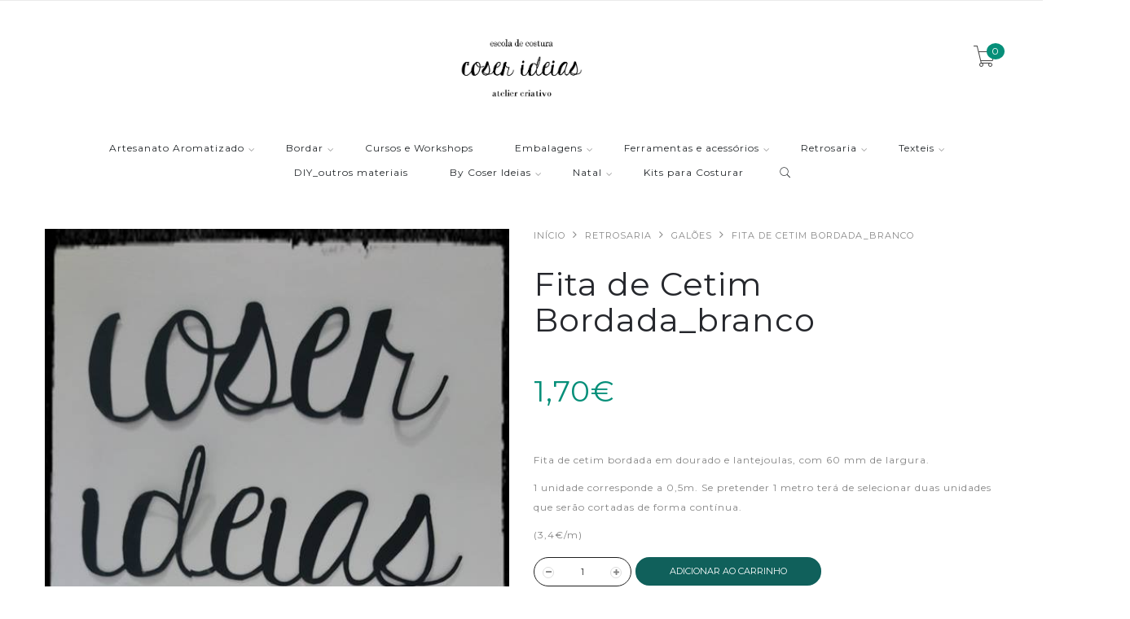

--- FILE ---
content_type: text/html; charset=utf-8
request_url: https://www.coserideias.com/fita-de-cetim-bordada_branco
body_size: 9161
content:
<!DOCTYPE html>
<!--[if lt IE 7 ]> <html class="ie ie6 ie-lt10 ie-lt9 ie-lt8 ie-lt7 no-js" lang="en"> <![endif]-->
<!--[if IE 7 ]>    <html class="ie ie7 ie-lt10 ie-lt9 ie-lt8 no-js" lang="en"> <![endif]-->
<!--[if IE 8 ]>    <html class="ie ie8 ie-lt10 ie-lt9 no-js" lang="en"> <![endif]-->
<!--[if IE 9 ]>    <html class="ie ie9 ie-lt10 no-js" lang="en"> <![endif]-->
<!--[if gt IE 9]><!-->
<html class="no-js" lang="pt-PT" xmlns="http://www.w3.org/1999/xhtml">
  <!--<![endif]-->
  <head>
    <!--[if IE]>
<meta http-equiv="X-UA-Compatible" content="IE=edge, chrome=1">
<![endif]-->
    <title>Fita de Cetim Bordada_branco</title>

    <meta charset="utf-8">
    <meta name="keywords" content="keywords" />
    <meta name="description" content="Fita de cetim bordada em dourado e lantejoulas, com 60 mm de largura.1 unidade corresponde a 0,5m. Se pretender 1 metro terá de selecionar duas unidades que serão cortadas de forma contínua.(3,4€/m)" />
    <meta name="robots" content="follow, all" />
    <!-- Set the viewport width to device width for mobile -->
    <meta name="viewport" content="width=device-width, initial-scale=1.0" />


    <link rel="canonical" href="https://www.coserideias.com/fita-de-cetim-bordada_branco">

    

    <link href="https://assets.jumpseller.com/store/coser-ideias/themes/125375/pe-icon-7-stroke.min.css?1761138298" rel="stylesheet" type="text/css" />
    <link href="https://assets.jumpseller.com/store/coser-ideias/themes/125375/helper.css?1761138298" rel="stylesheet" type="text/css" />
    <link href="https://assets.jumpseller.com/store/coser-ideias/themes/125375/minimal-menu.css?1761138298" rel="stylesheet" type="text/css" />
    <!--[if LTE IE 8]>
<link rel="stylesheet" type="text/css" href="https://assets.jumpseller.com/store/coser-ideias/themes/125375/minimal-menu-ie.css?1761138298" />
<![endif]-->
    <link href="//cdnjs.cloudflare.com/ajax/libs/fancybox/2.1.5/jquery.fancybox.css" rel="stylesheet" type="text/css" />
    <link href="//cdnjs.cloudflare.com/ajax/libs/bxslider/4.2.12/jquery.bxslider.min.css" rel="stylesheet" type="text/css" >
    <link href="https://assets.jumpseller.com/store/coser-ideias/themes/125375/allinone_bannerRotator.css?1761138298" rel="stylesheet" type="text/css" />
    <link href="https://assets.jumpseller.com/store/coser-ideias/themes/125375/owl.carousel.css?1761138298" rel="stylesheet" type="text/css" />
    <link href="https://assets.jumpseller.com/store/coser-ideias/themes/125375/owl.theme.default.min.css?1761138298" rel="stylesheet" type="text/css" />
    <link href="https://assets.jumpseller.com/store/coser-ideias/themes/125375/responsive-accordion.css?1761138298" rel="stylesheet" type="text/css" />
    <link href="https://assets.jumpseller.com/store/coser-ideias/themes/125375/easy-responsive-tabs.css?1761138298" rel="stylesheet" type="text/css" />
    <link href="https://assets.jumpseller.com/store/coser-ideias/themes/125375/styles.min.css?1761138298" rel="stylesheet" type="text/css" />
    <link href="https://assets.jumpseller.com/store/coser-ideias/themes/125375/custom.min.css?1761138298" rel="stylesheet" type="text/css" />
    <link href="https://assets.jumpseller.com/store/coser-ideias/themes/125375/color_pickers.min.css?1761138298" rel="stylesheet" type="text/css"/>
    <link href="//maxcdn.bootstrapcdn.com/font-awesome/4.7.0/css/font-awesome.min.css" rel="stylesheet">
    <link rel="icon" href=" https://assets.jumpseller.com/store/coser-ideias/themes/125375/favicon.png?1761138298 ">

    <script src="https://assets.jumpseller.com/store/coser-ideias/themes/125375/modernizr.js?1761138298"></script>
    <script src="//ajax.googleapis.com/ajax/libs/webfont/1.6.16/webfont.js"></script>
    <script type="text/javascript">
  WebFont.load({
    google: {
      families: ["Montserrat", "Montserrat", "Architects Daughter"]
    }
  });
</script>

<style type="text/css">
  body {
       
  }
  
  .new-arrival h3, .featured-categories h3, .main .caption, .main .header-page h1,
  .main .main-content .product .summary .product-name,
  .hiring-content h1 {
    
  }
  
  header .logo {
    
    font-family: 'Architects Daughter', cursive !important;
    
  }

  body, p  {
    font-size: 12px !important;  
  }
  h1 {
    font-size: 40px !important; 
  }
  .new-arrival h3 {
    font-size: 20px !important; 
  }
   
</style>
  

    <!--[if lt IE 9]>
<script src="//cdnjs.cloudflare.com/ajax/libs/html5shiv/3.7.2/html5shiv.js"></script>
<script src="//cdnjs.cloudflare.com/ajax/libs/respond.js/1.4.2/respond.js"></script>
<![endif]-->


    <!-- Facebook Meta tags for Product -->
<meta property="fb:app_id" content="283643215104248" />

  <meta property="og:title" content="Fita de Cetim Bordada_branco" />
  <meta property="og:type" content="product" />
  
  <meta property="og:image" content="https://cdnx.jumpseller.com/coser-ideias/image/3078863/resize/1200/1200?1623336214" />
  
  
  <meta property="product:is_product_shareable" content="1" />
  <meta property="product:original_price:amount" content="1.7"/>
  <meta property="product:original_price:currency" content="EUR"/>
  <meta property="product:price:amount" content="1.7"/>
  <meta property="product:price:currency" content="EUR"/>
  
  <meta property="product:availability" content="instock"/>
  

<meta property="og:image" content="https://images.jumpseller.com/store/coser-ideias/store/logo/13413632_1036080896468375_5777239110156696655_n.jpg?0" />
<meta property="og:description" content="Fita de cetim bordada em dourado e lantejoulas, com 60 mm de largura.1 unidade corresponde a 0,5m. Se pretender 1 metro terá de selecionar duas unidades que serão cortadas de forma contínua.(3,4€/m)" />
<meta property="og:url" content="https://www.coserideias.com/fita-de-cetim-bordada_branco" />
<meta property="og:site_name" content="Coser Ideias" />
<meta name="twitter:card" content="summary" />


    <script src="https://cdnjs.cloudflare.com/ajax/libs/jquery/2.1.3/jquery.min.js" integrity="sha384-CgeP3wqr9h5YanePjYLENwCTSSEz42NJkbFpAFgHWQz7u3Zk8D00752ScNpXqGjS" crossorigin="anonymous" type='text/javascript'></script>

    <script type="application/ld+json">
{
  "@context": "http://schema.org/"
  ,
    "@type": "Product",
    "name": "Fita de Cetim Bordada_branco",
    "url": "https://www.coserideias.com/fita-de-cetim-bordada_branco",
    "itemCondition": "http://schema.org/NewCondition",
    
    "image": "https://cdnx.jumpseller.com/coser-ideias/image/3078863/11224425_1673241709418954_4365499549825404896_n.jpg?1623336214",
    "description": "Fita de cetim bordada em dourado e lantejoulas, com 60 mm de largura.1 unidade corresponde a 0,5m. Se pretender 1 metro terá de selecionar duas unidades que serão cortadas de forma contínua.(3,4€/m)",
    
    "offers": {
      
        "@type": "Offer",
        "price": "1.7",
        "itemCondition": "http://schema.org/NewCondition",
        
        "availability": "http://schema.org/InStock",
        
      
      "priceCurrency": "EUR",
      "seller": {
        "@type": "Organization",
        "name": "Coser Ideias"
      }
    }
  
}
</script>

  	 <meta name='facebook-domain-verification' content='7rj8cmdb69of5uh8lh3m8hzw5g2hcj'/> 
 <meta name="csrf-param" content="authenticity_token" />
<meta name="csrf-token" content="moDzDXBxZLCDwYnNK8X5wNloUzQ4fa3EXm0Az0a-25AmNSKSx-fV04_Im3Ka87gjs_H4BUNajqf5JtjGsHX3og" />






<script>
  // Pixel code

  // dont send fb events if page is rendered inside an iframe (like admin theme preview)
  if(window.self === window.top) {
    !function(f,b,e,v,n,t,s){if(f.fbq)return;n=f.fbq=function(){n.callMethod?
    n.callMethod.apply(n,arguments):n.queue.push(arguments)};if(!f._fbq)f._fbq=n;
    n.push=n;n.loaded=!0;n.version='2.0';n.agent='pljumpseller';n.queue=[];t=b.createElement(e);t.async=!0;
    t.src=v;s=b.getElementsByTagName(e)[0];s.parentNode.insertBefore(t,s)}(window,
    document,'script','https://connect.facebook.net/' + getNavigatorLocale() + '/fbevents.js');

    var data = {};

    data.currency = 'EUR';
    data.total = '0.0';
    data.products_count = '0';

    

    data.content_ids = [1653767];
    data.contents = [{"id":1653767,"quantity":1,"item_price":1.7,"item_discount":0.0}];
    data.single_value = 1.7;

    // Line to enable Manual Only mode.
    fbq('set', 'autoConfig', false, '888850434953739');

    // FB Pixel Advanced Matching
    
    
    var advancedCustomerData = {
      'em' : '',
      'fn' : '',
      'ln' : '',
      'ph' : '',
      'ct' : '',
      'zp' : '',
      'country' : ''
    };

    var missingCustomerData = Object.values(advancedCustomerData).some(function(value) { return value.length == 0 });

    if(missingCustomerData) {
      fbq('init', '888850434953739');
    } else {
      fbq('init', '888850434953739', advancedCustomerData);
    }

    // PageView - build audience views (default FB Pixel behaviour)
    fbq('track', 'PageView');

    // AddToCart - released on page load after a product was added to cart
    

    // track conversion events, ordered by importance (not in this doc)
    // https://developers.facebook.com/docs/facebook-pixel/api-reference%23events

    
      // ViewContent - When a key page is viewed such as a product page
      
        fbq('track', 'ViewContent', {
          source: 'Jumpseller',
          value: data.single_value,
          currency: data.currency,
          content_name: document.title,
          content_type: 'product',
          content_ids: data.content_ids,
          contents: data.contents,
          referrer: document.referrer,
          userAgent: navigator.userAgent,
          language: navigator.language
        });
      

    

    function getNavigatorLocale(){
      return navigator.language.replace(/-/g,'_')
    }
  }
</script>





<script src="https://files.jumpseller.com/javascripts/dist/jumpseller-2.0.0.js" defer="defer"></script></head>

  <body class="home5">

    <div class="topbar">
      
    </div>

    <!-- /.topbar -->
    <hr class="gray-line" />
    <header>
      <div class="container">
        <a class="logo" href="https://www.coserideias.com">
          
          <h1><img src="https://images.jumpseller.com/store/coser-ideias/store/logo/13413632_1036080896468375_5777239110156696655_n.jpg?0" alt="Coser Ideias"/></h1>
          
        </a>
        <!-- /.logo -->
        <div class="top-cart">
          <a href="/cart">
            <i class="pe-7s-cart"></i>
            <span>0</span>
          </a>
        </div>
        <!-- /.top-cart -->
        <nav class="main-nav">
          <div class="minimal-menu">
            <ul class="menu">
              
              
  <li class="">  
    <a href="/artesanato-aromatizado" title="Artesanato Aromatizado" class="">Artesanato Aromatizado</a>
    
      <ul class="sub-menu">
        
          
  <li class="">  
    <a href="/aromatizacao-textil" title="Aromatização Têxtil" class="">Aromatização Têxtil</a>
    
  </li>


        
          
  <li class="">  
    <a href="/aromatizador-de-ambiente" title="Aromatizador de Ambiente" class="">Aromatizador de Ambiente</a>
    
  </li>


        
          
  <li class="">  
    <a href="/artesanato-aromatizado/aromatizador-de-papel" title="Aromatizador de Papel" class="">Aromatizador de Papel</a>
    
  </li>


        
          
  <li class="">  
    <a href="/artesanato-aromatizado/materia-prima-para-ceras" title="Matéria prima para ceras" class="">Matéria prima para ceras</a>
    
  </li>


        
          
  <li class="">  
    <a href="/materia-prima-para-gesso" title="Matéria prima para gesso" class="">Matéria prima para gesso</a>
    
  </li>


        
          
  <li class="">  
    <a href="/materia-prima-para-sabonetes" title="Matéria prima para Saboaria" class="">Matéria prima para Saboaria</a>
    
  </li>


        
          
  <li class="">  
    <a href="/embalagens/indispensaveis-para-artesanato-aromatizado" title="Indispensáveis para Artesanato Aromatizado" class="">Indispensáveis para Artesanato Aromatizado</a>
    
  </li>


        
          
  <li class="">  
    <a href="/moldes-de-silicone-artesanais" title="Moldes de Silicone Artesanal" class="">Moldes de Silicone Artesanal</a>
    
      <ul class="sub-menu">
        
          
  <li class="">  
    <a href="/natal" title="Natal" class="">Natal</a>
    
  </li>


        
          
  <li class="">  
    <a href="/amor" title="Amor" class="">Amor</a>
    
  </li>


        
          
  <li class="">  
    <a href="/angelical" title="Angelical" class="">Angelical</a>
    
  </li>


        
          
  <li class="">  
    <a href="/crianca" title="Criança" class="">Criança</a>
    
  </li>


        
          
  <li class="">  
    <a href="/animal" title="Animal" class="">Animal</a>
    
  </li>


        
          
  <li class="">  
    <a href="/camafeu" title="Camafeu" class="">Camafeu</a>
    
  </li>


        
          
  <li class="">  
    <a href="/mar" title="Mar" class="">Mar</a>
    
  </li>


        
          
  <li class="">  
    <a href="/floral" title="Floral" class="">Floral</a>
    
  </li>


        
          
  <li class="">  
    <a href="/presepios-1" title="Presépios" class="">Presépios</a>
    
  </li>


        
          
  <li class="">  
    <a href="/molduras" title="Molduras" class="">Molduras</a>
    
  </li>


        
          
  <li class="">  
    <a href="/pascoa" title="Páscoa" class="">Páscoa</a>
    
  </li>


        
          
  <li class="">  
    <a href="/moldes-de-silicone-artesanais/monogramas" title="Monogramas" class="">Monogramas</a>
    
  </li>


        
      </ul>
    
  </li>


        
      </ul>
    
  </li>


              
              
  <li class="">  
    <a href="/bordados" title="Bordar" class="">Bordar</a>
    
      <ul class="sub-menu">
        
          
  <li class="">  
    <a href="/bordados/bastidores" title="Bastidores" class="">Bastidores</a>
    
  </li>


        
          
  <li class="">  
    <a href="/outros-acessorios-1" title="Entretelas e texteis" class="">Entretelas e texteis</a>
    
  </li>


        
          
  <li class="">  
    <a href="/bordados/linhas-mouline" title="Linhas" class="">Linhas</a>
    
  </li>


        
          
  <li class="">  
    <a href="/bordados/outros-acessorios" title="Outros acessórios" class="">Outros acessórios</a>
    
  </li>


        
      </ul>
    
  </li>


              
              
  <li class="">  
    <a href="/cursos-e-workshops" title="Cursos e Workshops" class="">Cursos e Workshops</a>
    
  </li>


              
              
  <li class="">  
    <a href="/embalagens" title="Embalagens" class="">Embalagens</a>
    
      <ul class="sub-menu">
        
          
  <li class="">  
    <a href="/acetato" title="Acetato" class="">Acetato</a>
    
  </li>


        
          
  <li class="">  
    <a href="/madeira" title="Madeira" class="">Madeira</a>
    
  </li>


        
          
  <li class="">  
    <a href="/papel" title="Papel" class="">Papel</a>
    
  </li>


        
          
  <li class="">  
    <a href="/embalagens/vidro" title="Vidro" class="">Vidro</a>
    
  </li>


        
      </ul>
    
  </li>


              
              
  <li class="">  
    <a href="/ferramentas" title="Ferramentas e acessórios " class="">Ferramentas e acessórios </a>
    
      <ul class="sub-menu">
        
          
  <li class="">  
    <a href="/acessorios-para-maquina-de-costura" title="Acessórios para máquina de costura" class="">Acessórios para máquina de costura</a>
    
  </li>


        
          
  <li class="">  
    <a href="/agulhas-e-alfinetes" title="Agulhas e alfinetes" class="">Agulhas e alfinetes</a>
    
      <ul class="sub-menu">
        
          
  <li class="">  
    <a href="/agulhas-para-maquina" title="Agulhas para máquina" class="">Agulhas para máquina</a>
    
  </li>


        
      </ul>
    
  </li>


        
          
  <li class="">  
    <a href="/alicates-e-molas" title="Alicates e molas" class="">Alicates e molas</a>
    
  </li>


        
          
  <li class="">  
    <a href="/colas" title="Colas" class="">Colas</a>
    
  </li>


        
          
  <li class="">  
    <a href="/marcadores" title="Marcadores" class="">Marcadores</a>
    
  </li>


        
          
  <li class="">  
    <a href="/reguas-e-tapetes-de-corte" title="Réguas e tapetes de corte" class="">Réguas e tapetes de corte</a>
    
  </li>


        
          
  <li class="">  
    <a href="/tesouras-e-acessorios-de-corte" title="Tesouras e acessórios de corte" class="">Tesouras e acessórios de corte</a>
    
  </li>


        
          
  <li class="">  
    <a href="/outros-acessorios" title="Outros acessórios" class="">Outros acessórios</a>
    
  </li>


        
          
  <li class="">  
    <a href="/acessorios-para-maquina-de-costura" title="Acessórios para máquina de costura" class="">Acessórios para máquina de costura</a>
    
  </li>


        
      </ul>
    
  </li>


              
              
  <li class="">  
    <a href="/retrosaria" title="Retrosaria" class="">Retrosaria</a>
    
      <ul class="sub-menu">
        
          
  <li class="">  
    <a href="/detalhes" title="Aplicaçóes" class="">Aplicaçóes</a>
    
  </li>


        
          
  <li class="">  
    <a href="/botoes" title="Botões" class="">Botões</a>
    
  </li>


        
          
  <li class="">  
    <a href="/retrosaria/cordao" title="Cordão" class="">Cordão</a>
    
  </li>


        
          
  <li class="">  
    <a href="/elasticos" title="Elásticos" class="">Elásticos</a>
    
  </li>


        
          
  <li class="">  
    <a href="/fechos-metalicos" title="Fechos metálicos" class="">Fechos metálicos</a>
    
  </li>


        
          
  <li class="">  
    <a href="/fechos-ziper" title="Fechos Ziper" class="">Fechos Ziper</a>
    
  </li>


        
          
  <li class="">  
    <a href="/fitas-bordadas" title="Fitas Bordadas" class="">Fitas Bordadas</a>
    
  </li>


        
          
  <li class="">  
    <a href="/fitas-de-cetim-gorgurao-e-organdi" title="Fitas de cetim, gorgurão e organdi" class="">Fitas de cetim, gorgurão e organdi</a>
    
  </li>


        
          
  <li class="">  
    <a href="/franjas" title="Franjas" class="">Franjas</a>
    
  </li>


        
          
  <li class="">  
    <a href="/linhas" title="Linhas" class="">Linhas</a>
    
  </li>


        
          
  <li class="">  
    <a href="/galoes" title="Galões" class="">Galões</a>
    
  </li>


        
          
  <li class="">  
    <a href="/percintas" title="Percintas" class="">Percintas</a>
    
  </li>


        
          
  <li class="">  
    <a href="/petalas-e-pompons" title="Pétalas e pompons" class="">Pétalas e pompons</a>
    
  </li>


        
          
  <li class="">  
    <a href="/rendas" title="Rendas" class="">Rendas</a>
    
  </li>


        
          
  <li class="">  
    <a href="/vies" title="Viés" class="">Viés</a>
    
  </li>


        
      </ul>
    
  </li>


              
              
  <li class="">  
    <a href="/texteis" title="Texteis" class="">Texteis</a>
    
      <ul class="sub-menu">
        
          
  <li class="">  
    <a href="/tecidos" title="Tecidos Algodão" class="">Tecidos Algodão</a>
    
      <ul class="sub-menu">
        
          
  <li class="">  
    <a href="/tecidos/tecidos-basicos" title="Tecidos Básicos" class="">Tecidos Básicos</a>
    
  </li>


        
          
  <li class="">  
    <a href="/tecidos/florais" title="Florais" class="">Florais</a>
    
  </li>


        
          
  <li class="">  
    <a href="/tecidos/fantasia" title="Fantasia" class="">Fantasia</a>
    
  </li>


        
          
  <li class="">  
    <a href="/retalhos-de-tecido" title="Retalhos de tecido" class="">Retalhos de tecido</a>
    
  </li>


        
      </ul>
    
  </li>


        
          
  <li class="">  
    <a href="/outros-tecidos" title="Tecidos de Linho" class="">Tecidos de Linho</a>
    
  </li>


        
          
  <li class="">  
    <a href="/texteis/double-gauze" title="Double Gauze" class="">Double Gauze</a>
    
  </li>


        
          
  <li class="">  
    <a href="/texteis/tecidos-de-inverno" title="Fazendas, Polares, Minkys e outros" class="">Fazendas, Polares, Minkys e outros</a>
    
  </li>


        
          
  <li class="">  
    <a href="/paineis" title="Paineis" class="">Paineis</a>
    
  </li>


        
          
  <li class="">  
    <a href="/capulanas" title="Capulanas" class="">Capulanas</a>
    
  </li>


        
          
  <li class="">  
    <a href="/tecidos-plastificados" title="Tecidos Plastificados" class="">Tecidos Plastificados</a>
    
  </li>


        
          
  <li class="">  
    <a href="/turco" title="Turco" class="">Turco</a>
    
  </li>


        
          
  <li class="">  
    <a href="/malhas" title="Malhas" class="">Malhas</a>
    
  </li>


        
          
  <li class="">  
    <a href="/licras" title="Licras" class="">Licras</a>
    
  </li>


        
          
  <li class="">  
    <a href="/entretelas-e-enchimentos" title="Entretelas e enchimentos" class="">Entretelas e enchimentos</a>
    
  </li>


        
      </ul>
    
  </li>


              
              
  <li class="">  
    <a href="/madeiras-e-acrilicos" title="DIY_outros materiais" class="">DIY_outros materiais</a>
    
  </li>


              
              
  <li class="">  
    <a href="/by-coser-ideias" title="By Coser Ideias" class="">By Coser Ideias</a>
    
      <ul class="sub-menu">
        
          
  <li class="">  
    <a href="/arrumar-e-transportar" title="Arrumar e transportar" class="">Arrumar e transportar</a>
    
  </li>


        
          
  <li class="">  
    <a href="/by-coser-ideias/decoracao-e-acessorios" title="Decoração e acessórios" class="">Decoração e acessórios</a>
    
  </li>


        
          
  <li class="">  
    <a href="/by-coser-ideias/pequenos-presentes-feitos-a-mao" title="Pequenos presentes feitos à mão" class="">Pequenos presentes feitos à mão</a>
    
  </li>


        
          
  <li class="">  
    <a href="/decoracao-de-festas" title="Festejar" class="">Festejar</a>
    
  </li>


        
          
  <li class="">  
    <a href="/by-coser-ideias/bebe-e-crianca" title="Bebé e criança" class="">Bebé e criança</a>
    
  </li>


        
          
  <li class="">  
    <a href="/batizados" title="Batizados" class="">Batizados</a>
    
  </li>


        
          
  <li class="">  
    <a href="/by-coser-ideias/praia" title="Praia" class="">Praia</a>
    
  </li>


        
          
  <li class="">  
    <a href="/natal-1/by-coser-ideias" title="Natal" class="">Natal</a>
    
  </li>


        
      </ul>
    
  </li>


              
              
  <li class="">  
    <a href="/natal-1" title="Natal" class="">Natal</a>
    
      <ul class="sub-menu">
        
          
  <li class="">  
    <a href="/natal-1/handmade" title="Handmade" class="">Handmade</a>
    
  </li>


        
          
  <li class="">  
    <a href="/natal-1/tecidos" title="Tecidos, Fitas e Botões" class="">Tecidos, Fitas e Botões</a>
    
  </li>


        
          
  <li class="">  
    <a href="/natal-1/embalagens" title="Embalagens" class="">Embalagens</a>
    
  </li>


        
          
  <li class="">  
    <a href="/natal-1/diy" title="DIY" class="">DIY</a>
    
  </li>


        
      </ul>
    
  </li>


              
              
  <li class="">  
    <a href="/kits-para-costurar" title="Kits para Costurar" class="">Kits para Costurar</a>
    
  </li>


              

              <li class="hidden-xs hidden-sm">
                <div class="wrap-search">
                  <form action="/search" class="search-form">
                    <input type="text" placeholder="Pesquisar..." name="q" value=""/>
                    <button type="submit"><i class="pe-7s-search"></i></button>
                  </form>
                </div>
                <!-- /.search-form -->
              </li>
            </ul>

            <div class="mn-wrap col-xs-12 hidden-lg">
              <form method="get" class="form" action="/search">
                <div class="search-wrap form-group">
                  <input type="text" class="form-control search-field" value="" name="q" placeholder="Pesquisar...">
                </div>
                <button class="search-button animate btn btn-default btn-block" type="submit" title="Iniciar Pesquisa">
                  Iniciar Pesquisa
                </button>
              </form>
            </div>
            <!-- /.search-form mobile -->

          </div>
          <!-- /.minimal-menu -->
        </nav>
        <!-- /.main-nav -->
      </div>
    </header>
    <div class="main">
  <div class="container">
    <div class="main-content">
      <div class="product">
        <div class="row">
          <div class="col-md-6">
            <div class="images">
              <div id="product-showcase">
                <div class="gallery">
                
                  <a class="full" rel="group" href=" https://cdnx.jumpseller.com/coser-ideias/image/3078863/11224425_1673241709418954_4365499549825404896_n.jpg?1623336214 ">
                    
                    <img src="https://cdnx.jumpseller.com/coser-ideias/image/3078863/11224425_1673241709418954_4365499549825404896_n.jpg?1623336214" alt="Fita de Cetim Bordada_branco" />
                    
                  </a>
                  
                  <div class="previews">
                    <div class="box-content">
                      
                      <div>
                        <img class="selected" data-full="https://cdnx.jumpseller.com/coser-ideias/image/3078863/11224425_1673241709418954_4365499549825404896_n.jpg?1623336214" src="https://cdnx.jumpseller.com/coser-ideias/image/3078863/thumb/70/92?1623336214" alt="Fita de Cetim Bordada_branco"/>
                      </div>
                      
                    </div>
                    
                  </div>
                  
                </div>
              </div>
            </div>
          </div>
          <div class="col-md-6">
            <nav class="breadcrumb hidden-xs">
              
              
              <a class="text-uppercase" href="/">Início</a> <i class="fa fa-angle-right"></i>
              
              
              
              <a class="text-uppercase" href="/retrosaria">Retrosaria</a> <i class="fa fa-angle-right"></i>
              
              
              
              <a class="text-uppercase" href="/galoes">Galões</a> <i class="fa fa-angle-right"></i>
              
              
              
              <span class="text-uppercase">Fita de Cetim Bordada_branco</span>
              
              
            </nav>
            <!-- /.breadcrumb -->
            <div class="summary">
              <h1 class="product-name">Fita de Cetim Bordada_branco</h1>
              <form method="post" action="/cart/add/1653767" enctype="multipart/form-data" id="addtocart">

                

                
                <div class="price">
                  1,70€
                </div>
                
                
                
                <div id="product-sku" style="visibility:hidden"><span>SKU:</span><span class="sku_elem"></span></div>
                

                <div class="short-desc">
                  <p>Fita de cetim bordada em dourado e lantejoulas, com 60 mm de largura.</p><p>1 unidade corresponde a 0,5m. Se pretender 1 metro terá de selecionar duas unidades que serão cortadas de forma contínua.</p><p>(3,4€/m)</p>
                </div>
                <!-- Variables -->
                
                <div class="product-action">
                  
                    <div class="clearfix"></div>
                      <div class="quantity">
                        <button class="minus-btn"><i class="fa fa-minus"></i></button>
                        
                        <input type="text" name="qty" value='1' class="qty"    max= "4"  />
                        <button class="plus-btn"><i class="fa fa-plus"></i></button>
                      </div>
                      <button type="submit" class="adc add-to-cart-btn">ADICIONAR AO CARRINHO</button>
                  
                </div>
              </form>
              <ul class="ul-product">

                <li>
                  Categorias:
                  
                  <a href="/retrosaria">Retrosaria</a>, 
                  
                  <a href="/galoes">Galões</a>
                  
                </li>

                
              </ul>
              <div class="share-this">
                <h4>PARTILHAR:</h4>
                <ul class="list-social-2">
                  
                  <li><a href="https://www.facebook.com/sharer/sharer.php?u=https://www.coserideias.com/fita-de-cetim-bordada_branco" title="Facebook" target="_blank" class="facebook"><i class="fa fa-facebook"></i></a></li>
                  
                  
                  
                  <li><a href="https://pinterest.com/pin/create/bookmarklet/?media=https://cdnx.jumpseller.com/coser-ideias/image/3078863/11224425_1673241709418954_4365499549825404896_n.jpg?1623336214&url=https://www.coserideias.com/fita-de-cetim-bordada_branco&is_video=false&description=Fita de Cetim Bordada_branco: Fita de cetim bordada em dourado e lantejoulas, com 60 mm de largura.1 unidade corresponde a 0,5m. Se pretender 1 metro terá de selecionar duas unidades que serão cortadas de forma contínua.(3,4€/m)" title="Pinterest" class="pinterest" target="_blank"><i class="fa fa-pinterest-p"></i></a></li>
                  
                  
                  
                  <li id="whatsapp"><a href="https://api.whatsapp.com/send?text=Veja este produto Fita de Cetim Bordada_branco | https://www.coserideias.com/fita-de-cetim-bordada_branco"><i class="fa fa-whatsapp"></i></a></li>
                  
                </ul>
                <!-- /.list-social-2 -->
              </div>
            </div>
          </div>
        </div>
        <div class="product-tabs vertical-tabs">
          <ul class="resp-tabs-list hor_1">
            
          </ul>
          <div class="resp-tabs-container hor_1">
            
          </div>
        </div>
        <!-- /.product-tabs -->
      </div>
      <!-- /.product -->

      
      

<div class="row box-product related_products new-arrival">

  <h3>Também poderá estar interessado em:</h3>

  <div class="slider-products falsenav bdr">
    <ul class="bxslider-products">
      
      
      <li>
        <div class="col-md-12 col-sm-12 col-xs-12">
          <div class="product-item">
            <div class="product-thumb">
              
              <div class="main-img">
                <a href="/fita-de-gorgurao">
                  <img class="img-responsive" src="https://cdnx.jumpseller.com/coser-ideias/image/17125462/thumb/270/360?1623704841" alt="Fita de Gorgurão 38mm" title="Fita de Gorgurão 38mm"/>
                </a>
              </div>
              
              
              <a href="/fita-de-gorgurao">
                <div class="overlay-img">
                  <img class="img-responsive" src="https://cdnx.jumpseller.com/coser-ideias/image/17125473/thumb/270/360?1623704841" alt="Fita de Gorgurão 38mm" title="Fita de Gorgurão 38mm"/>
                </div>
              </a>
              
              
            </div>
            <h2 class="product-name"><a href="/fita-de-gorgurao">Fita de Gorgurão 38mm</a></h2>
            <p class="product-price">
              
              <ins><span class="amount">0,85€</span></ins>
              
            </p>
          </div>
        </div>
      </li>
      
      
      
      <li>
        <div class="col-md-12 col-sm-12 col-xs-12">
          <div class="product-item">
            <div class="product-thumb">
              
              <div class="main-img">
                <a href="/renda-ci1">
                  <img class="img-responsive" src="https://cdnx.jumpseller.com/coser-ideias/image/3078603/thumb/270/360?1554632357" alt="Renda CI1" title="Renda CI1"/>
                </a>
              </div>
              
              
              
            </div>
            <h2 class="product-name"><a href="/renda-ci1">Renda CI1</a></h2>
            <p class="product-price">
              
              <ins><span class="amount">1,10€</span></ins>
              
            </p>
          </div>
        </div>
      </li>
      
      
      
      <li>
        <div class="col-md-12 col-sm-12 col-xs-12">
          <div class="product-item">
            <div class="product-thumb">
              
              <div class="main-img">
                <a href="/renda-ci2">
                  <img class="img-responsive" src="https://cdnx.jumpseller.com/coser-ideias/image/3078622/thumb/270/360?1522445595" alt="Renda CI2" title="Renda CI2"/>
                </a>
              </div>
              
              
              <a href="/renda-ci2">
                <div class="overlay-img">
                  <img class="img-responsive" src="https://cdnx.jumpseller.com/coser-ideias/image/3078623/thumb/270/360?1522445595" alt="Renda CI2" title="Renda CI2"/>
                </div>
              </a>
              
              
            </div>
            <h2 class="product-name"><a href="/renda-ci2">Renda CI2</a></h2>
            <p class="product-price">
              
              <ins><span class="amount">1,25€</span></ins>
              
            </p>
          </div>
        </div>
      </li>
      
      
      
      <li>
        <div class="col-md-12 col-sm-12 col-xs-12">
          <div class="product-item">
            <div class="product-thumb">
              
              <div class="main-img">
                <a href="/renda-ci3">
                  <img class="img-responsive" src="https://cdnx.jumpseller.com/coser-ideias/image/3078633/thumb/270/360?1522445974" alt="Renda CI3" title="Renda CI3"/>
                </a>
              </div>
              
              
              <a href="/renda-ci3">
                <div class="overlay-img">
                  <img class="img-responsive" src="https://cdnx.jumpseller.com/coser-ideias/image/3078634/thumb/270/360?1522445974" alt="Renda CI3" title="Renda CI3"/>
                </div>
              </a>
              
              
            </div>
            <h2 class="product-name"><a href="/renda-ci3">Renda CI3</a></h2>
            <p class="product-price">
              
              <ins><span class="amount">1,15€</span></ins>
              
            </p>
          </div>
        </div>
      </li>
      
      
      
      <li>
        <div class="col-md-12 col-sm-12 col-xs-12">
          <div class="product-item">
            <div class="product-thumb">
              
              <div class="main-img">
                <a href="/renda-ci4">
                  <img class="img-responsive" src="https://cdnx.jumpseller.com/coser-ideias/image/3078643/thumb/270/360?1522446157" alt="Renda CI4" title="Renda CI4"/>
                </a>
              </div>
              
              
              
            </div>
            <h2 class="product-name"><a href="/renda-ci4">Renda CI4</a></h2>
            <p class="product-price">
              
              <ins><span class="amount">0,65€</span></ins>
              
            </p>
          </div>
        </div>
      </li>
      
      
      
      <li>
        <div class="col-md-12 col-sm-12 col-xs-12">
          <div class="product-item">
            <div class="product-thumb">
              
              <div class="main-img">
                <a href="/bordado-ingles-pintas">
                  <img class="img-responsive" src="https://cdnx.jumpseller.com/coser-ideias/image/3078732/thumb/270/360?1598453235" alt="Bordado Inglês Pintas" title="Bordado Inglês Pintas"/>
                </a>
              </div>
              
              
              
            </div>
            <h2 class="product-name"><a href="/bordado-ingles-pintas">Bordado Inglês Pintas</a></h2>
            <p class="product-price">
              
              <ins><span class="amount">1,60€</span></ins>
              
            </p>
          </div>
        </div>
      </li>
      
      
      
      <li>
        <div class="col-md-12 col-sm-12 col-xs-12">
          <div class="product-item">
            <div class="product-thumb">
              
              <div class="main-img">
                <a href="/bordado-ingles-flores">
                  <img class="img-responsive" src="https://cdnx.jumpseller.com/coser-ideias/image/3078736/thumb/270/360?1597784590" alt="Bordado Inglês flores" title="Bordado Inglês flores"/>
                </a>
              </div>
              
              
              
            </div>
            <h2 class="product-name"><a href="/bordado-ingles-flores">Bordado Inglês flores</a></h2>
            <p class="product-price">
              
              <ins><span class="amount">2€</span></ins>
              
            </p>
          </div>
        </div>
      </li>
      
      
      
      <li>
        <div class="col-md-12 col-sm-12 col-xs-12">
          <div class="product-item">
            <div class="product-thumb">
              
              <div class="main-img">
                <a href="/bordado-ingles-flores2">
                  <img class="img-responsive" src="https://cdnx.jumpseller.com/coser-ideias/image/3078745/thumb/270/360?1597784567" alt="Bordado Inglês Flores2" title="Bordado Inglês Flores2"/>
                </a>
              </div>
              
              
              
            </div>
            <h2 class="product-name"><a href="/bordado-ingles-flores2">Bordado Inglês Flores2</a></h2>
            <p class="product-price">
              
              <ins><span class="amount">1,83€</span></ins>
              
            </p>
          </div>
        </div>
      </li>
      
      
    </ul>
  </div>

</div>


      
      
      <div class="new-arrival recent">
 <div class="container">
   <h3>VISTO RECENTEMENTE</h3>
   <div class="row">
     <div class="box-product recent_viewed_products">

     <div class="col-lg-3 col-md-3 col-sm-6 col-xs-6 recent_product_0">
       <div class="product-item">
         <div class="product-thumb">
           <div class="main-img">
             <a id="recent_product_a_0" href="" >
               <img id="recent_product_img_0" class="img-responsive" src="" alt="" title="" />
             </a>
           </div>
           <h4 class="product-name">
             <a id="recent_product_h_a_0" href=""></a>
           </h4>
         </div>
       </div>
     </div>

      <div class="col-lg-3 col-md-3 col-sm-6 col-xs-6 recent_product_1">
        <div class="product-item">
          <div class="product-thumb">
            <div class="main-img">
              <a id="recent_product_a_1" href="" >
                <img id="recent_product_img_1" class="img-responsive" src="" alt="" title="" />
              </a>
            </div>
            <h4 class="product-name">
              <a id="recent_product_h_a_1" href=""></a>
            </h4>
          </div>
        </div>
      </div>

      <div class="col-lg-3 col-md-3 col-sm-6 col-xs-6 recent_product_2">
        <div class="product-item">
          <div class="product-thumb">
            <div class="main-img">
              <a id="recent_product_a_2" href="" >
                <img id="recent_product_img_2" class="img-responsive" src="" alt="" title="" />
              </a>
            </div>
            <h4 class="product-name">
              <a id="recent_product_h_a_2" href=""></a>
            </h4>
          </div>
        </div>
      </div>

      <div class="col-lg-3 col-md-3 col-sm-6 col-xs-6 recent_product_3">
        <div class="product-item">
          <div class="product-thumb">
            <div class="main-img">
              <a id="recent_product_a_3" href="" >
                <img id="recent_product_img_3" class="img-responsive " src="" alt="" title="" />
              </a>
            </div>
            <h4 class="product-name">
              <a id="recent_product_h_a_3" href=""></a>
            </h4>
          </div>
        </div>
      </div>

      <div class="col-lg-3 col-md-3 col-sm-6 col-xs-6 recent_product_4">
        <div class="product-item">
          <div class="product-thumb">
            <div class="main-img">
              <a id="recent_product_a_4" href="" >
                <img id="recent_product_img_4" class="img-responsive " src="" alt="" title="" />
              </a>
            </div>
            <h4 class="product-name">
              <a id="recent_product_h_a_4" href=""></a>
            </h4>
          </div>
        </div>
      </div>

     </div>
   </div>
 </div>
</div>

<script type="text/javascript">
  $(document).ready(function(){
    
    var imgurl = 'https://cdnx.jumpseller.com/coser-ideias/image/3078863/resize/560/632?1623336214';
    
    
    var price = '<i>1,70€</i>';
    

    add_recently_viewed('1653767','/fita-de-cetim-bordada_branco',imgurl,price,'Fita de Cetim Bordada_branco');

    var recentparsed = [];
    var recent_products = getProductWebStorage();
    if(recent_products && recent_products.length > 0){
      recentparsed = JSON.parse(recent_products)
    }else {
     $('.recent').hide();
    }

    for(var i = 0; i < 5; i++){
      if(recentparsed[i] === undefined){
        $('.recent_product_' + i).remove();
        if(recentparsed.length < 2){
         $('.recent').hide();
        }
      }else {
        buildRecentProduct(recentparsed[i],i);
        if(recentparsed[i].id ==  1653767){
          $('.recent_product_' + i).remove();
          if(recentparsed.length < 2){
           $('.recent').hide();
          }
        }
      }
    }
});
</script>

      

    </div>
    <!-- /.main-content -->
  </div>
</div>

<script type="text/javascript">
  $(document).ready(function(){

    $(".product_option_value_file_upload").filestyle();

		 $('.list-social-2 li a').click(function(){
          return !window.open(this.href, 'Share', 'width=640,height=300');
     });
    $("#product-link").click(function () {
      $(this).select();
    });

    setTimeout(function(){
      $('.group-span-filestyle label').html('Escolher Ficheiro');
    }, 500);

  });
</script>



    <footer>
      <div class="container">
        <div class="row">
          <div class="col-md-3 col-sm-4 col-md-offset-2">
            <h3>LOCALIZAÇÃO</h3>
            <div class="address">
               Rua General Humberto Delgado 295, , 
               3030-327, 
               Coimbra, 
              
               Portugal 
            </div>
            
            <p>Tel <a class="bk" href="tel:938585369">938 585 369</a></p>
            
            
            <p>Email <a class="bk" href="mailto:coserideias@gmail.com">coserideias@gmail.com</a></p>
            
            <ul class="list-social">
              <li><a class="facebook" href="https://www.facebook.com/CoserIdeias"><i class="fa fa-facebook-official"></i></a></li>
              
              
              <li><a class="instagram" href="https://www.instagram.com/CoserIdeias"><i class="fa fa-instagram"></i></a></li>
              
            </ul>
            <!-- /.list-social -->
          </div>

          
          <div class="col-md-3 col-sm-4">
            <h3></h3>
            <ul class="list-link">
              
                <li>
   <a href="/contact" title="Contacto">Contacto</a>
</li>
              
                <li>
   <a href="/termos-e-condicoes" title="Termos e condições">Termos e condições</a>
</li>
              
                <li>
   <a href="/metodo-de-pagamento" title="Método de Pagamento">Método de Pagamento</a>
</li>
              
                <li>
   <a href="/metodo-de-envio" title="Método de Envio">Método de Envio</a>
</li>
              
                <li>
   <a href="/politica-de-privacidade-e-seguranca" title="Política de Privacidade e Segurança">Política de Privacidade e Segurança</a>
</li>
              
                <li>
   <a href="/livro-de-reclamacoes" title="Livro de Reclamações">Livro de Reclamações</a>
</li>
              
            </ul>
          </div>
          

          <div class="col-md-3 col-sm-4">
            <h3>A MINHA CONTA</h3>
            <ul class="list-link">
              
              <li><a href="/customer/login">Endereço de Envío</a></li>
              <li><a href="/customer/login">Endereço de Faturação</a></li>
            </ul>
          </div>
        </div>
        <div class="bottom-footer">
          <div class="copyright">
            © 2026 Coser Ideias. Todos os direitos reservados. <a href='https://jumpseller.pt/?utm_medium=store&utm_campaign=powered_by&utm_source=coser-ideias' title='Criar loja online' target='_blank' rel='nofollow'>Powered by Jumpseller</a>.
          </div>
          <!-- /.copyright -->
          <ul class="list-payment">
            
            
            
          </ul>
          <!-- /.list-payment -->
        </div>
      </div>
    </footer>
    <script type="text/javascript" src="//code.jquery.com/ui/1.11.4/jquery-ui.min.js"></script>
    <script type="text/javascript" src="//maxcdn.bootstrapcdn.com/bootstrap/3.3.5/js/bootstrap.min.js"></script>
    <script type="text/javascript" src="//cdn.jsdelivr.net/bootstrap.filestyle/1.1.0/js/bootstrap-filestyle.min.js"></script>
    <script type="text/javascript" src="https://assets.jumpseller.com/store/coser-ideias/themes/125375/jquery.fancybox.pack.js?1761138298"></script>
    <script type="text/javascript" src="//cdnjs.cloudflare.com/ajax/libs/jqueryui-touch-punch/0.2.2/jquery.ui.touch-punch.min.js"></script>
    <script type="text/javascript" src="//cdnjs.cloudflare.com/ajax/libs/bxslider/4.2.12/jquery.bxslider.min.js"></script>
    <script type="text/javascript" src="https://assets.jumpseller.com/store/coser-ideias/themes/125375/allinone_bannerRotator.min.js?1761138298"></script>
    <script type="text/javascript" src="https://assets.jumpseller.com/store/coser-ideias/themes/125375/owl.carousel.min.js?1761138298"></script>
    <script type="text/javascript" src="https://assets.jumpseller.com/store/coser-ideias/themes/125375/responsive-accordion.min.js?1761138298"></script>
    <script type="text/javascript" src="https://assets.jumpseller.com/store/coser-ideias/themes/125375/easyResponsiveTabs.js?1761138298"></script>
    <script type="text/javascript" src="https://assets.jumpseller.com/store/coser-ideias/themes/125375/theme.js?1761138298"></script>
    <script type="text/javascript" src="https://assets.jumpseller.com/store/coser-ideias/themes/125375/functions.js?1761138298"></script>
  <script src="https://www.powr.io/jumpseller.js" async="async"></script>
<script src="https://app.jumpseller.com/cookie-consent/script/89b4f77c-fda3-4cbe-8706-cea22ac1b15c/jsapp.js" async="async"></script>
</body>
  
  <script type="text/javascript" src="//cdnjs.cloudflare.com/ajax/libs/money.js/0.2.0/money.min.js"></script>
  <script type="text/javascript" src="//cdnjs.cloudflare.com/ajax/libs/accounting.js/0.4.1/accounting.min.js"></script>
  <script type="text/javascript">
    var open_exchange_rates_token = '';
    var i18n_decimal_mark = ',';

    if(typeof(Storage) !== "undefined") {
      if (sessionStorage.getItem('global_currency') == null){
        sessionStorage.setItem('global_currency', 'EUR');
        sessionStorage.setItem('store_currency', 'EUR');
      }
    } else {
      // Sorry! No Web Storage support..
      console.log("Unable to use multi-currency on this store. Please update your browser.");
      $('#current_currency').parents('li').hide();
    }
  </script>
  


  <script src="https://assets.jumpseller.com/store/coser-ideias/themes/125375/custom.min.js?1761138298"></script>
</html>


--- FILE ---
content_type: text/css
request_url: https://assets.jumpseller.com/store/coser-ideias/themes/125375/minimal-menu.css?1761138298
body_size: 1580
content:
/* ====================================================================================================
MINIMAL CSS3 MENU
==================================================================================================== */
.minimal-menu {
	position: relative;
	display: block;
	text-decoration: none;
	font-size: 0;
	line-height: 0;
}
.minimal-menu h3 {
	font-weight: normal;
}
.minimal-menu a {
	transition: all 0.3s;
}
.minimal-menu ul, .minimal-menu ul li, .minimal-menu ul li a {
	position: relative;
}
.minimal-menu ul {
	z-index: 100;
}
.minimal-menu ul li a {
	display: block;
	padding: 10px 16px;
	line-height: 1;
	text-decoration: none;
}
.minimal-menu ul li.submenu > a:after {
	color: #aaa;
	content: "\f107";
	font-family: FontAwesome;
	font-size: 12px;
	left: calc(100% + 5px);
	position: absolute;
	top: 2px;
	transition: all 0.5s ease 0s;
}

/* RESPONSIVE
================================================== */
@media only screen and (min-width:1025px) {
	/* Blue
	---------------- */
	.minimal-menu.clr-blue {
		background: #5bc7fd;
	}
	.minimal-menu.clr-blue ul ul li:hover > a, .minimal-menu.clr-blue ul ul li.current > a {
		border-color: #5bc7fd;
	}
	
	/* Green
	---------------- */
	.minimal-menu.clr-green {
		background: #65e7a2;
	}
	.minimal-menu.clr-green ul ul li:hover > a, .minimal-menu.clr-green ul ul li.current > a {
		border-color: #65e7a2;
	}
	
	/* Orange
	---------------- */
	.minimal-menu.clr-orange {
		background: #e1c75f;
	}
	.minimal-menu.clr-orange ul ul li:hover > a, .minimal-menu.clr-orange ul ul li.current > a {
		border-color: #e1c75f;
	}
	
	/* Black
	---------------- */
	.minimal-menu.clr-black {
		background: #333;
	}
	.minimal-menu.clr-black > ul > li > a {
		color: #fff;
	}
	.minimal-menu.clr-black > ul > li:hover > a, .minimal-menu.clr-black > ul > li.current > a {
		border-color: #aaa;
	}
	.minimal-menu.clr-black ul ul li:hover > a, .minimal-menu.clr-black ul ul li.current > a {
		border-color: #999;
	}
	
	/* White
	---------------- */
	.minimal-menu.clr-white {
		background: #fff;
		border-color: #000;
	}
	.minimal-menu.clr-white > ul > li > a {
		color: #000;
	}
	.minimal-menu.clr-white > ul > li:hover > a, .minimal-menu.clr-white > ul > li.current > a {
		border-color: #aaa;
	}
	.minimal-menu.clr-white ul ul li:hover > a, .minimal-menu.clr-white ul ul li.current > a {
		border-color: #999;
	}
	.minimal-menu.clr-white > ul > li.submenu > a:before, .minimal-menu.clr-white > ul > li.submenu > a:after {
		background: #999;
	}
	.minimal-menu-button {
		display: none;
	}
	.minimal-menu {
		border-radius: 30px;
	}
	.minimal-menu.pos-fixed {
		position: fixed;
		top: -2px;
		left: -2px;
		right: -2px;
		z-index: 9999;
		border-radius: 0;
	}
	.minimal-menu a {
		white-space: nowrap;
	}
	.minimal-menu > ul {
		margin-bottom: 0;
	}
	.minimal-menu ul li {
		display: inline-block;
	}
	.minimal-menu ul li.submenu:hover > a:before, .minimal-menu ul li.submenu:hover > a:after {
		bottom: -20px;
		opacity: 0;
	}
	
	/*** Submenu ***/
	.minimal-menu ul ul, .minimal-menu ul .menu-wrapper {
		background-color: #fff;
		border-radius: 5px;
		box-shadow: 0 6px 10px rgba(0, 0, 0, 0.1);
		display: block;
		height: auto;
		left: 0;
		margin: 0;
		opacity: 0;
		padding: 0;
		position: absolute;
		top: 100%;
		transition: all 0.3s ease 0s;
		visibility: hidden;
		z-index: 1;
	}
	.minimal-menu ul li:hover > ul, .minimal-menu ul li:hover > .menu-wrapper {
		visibility: visible;
		padding: 10px 0;
		opacity: 1;
	}
	.minimal-menu ul ul li {
		display: block;
		overflow: hidden;
		height: auto;
		padding: 10px;
		transition: all 0.3s;
	}
	.minimal-menu ul ul li a:hover {
		color: #cf5053;
	}
	.minimal-menu ul li:hover ul li {
		overflow: visible;
		padding: 0 10px;
	}
	.minimal-menu ul ul li.submenu > a:after {
		content: "\f105";
		font-family: FontAwesome;
		left: auto;
		right: 2px;
		top: 9px;
	}
	.minimal-menu ul ul li.submenu > a:before {
		margin-top: -1px;
	}
	.minimal-menu ul ul li.submenu > a:after {
		margin-top: 2px;
	}
	.minimal-menu ul ul li.submenu > a:hover:before, .minimal-menu ul ul li.submenu > a:hover:after {
		right: -13px;
	}
	.minimal-menu ul ul ul {
		left: 100%;
		top: -10px;
	}
	
	/* Megamenu */
	.minimal-menu ul li .menu-wrapper {
		visibility: hidden;
	}
	.minimal-menu ul li:hover .menu-wrapper ul, .minimal-menu ul li:hover .menu-wrapper {
		visibility: visible !important;
	}
	.minimal-menu ul .menu-wrapper ul li {
		padding: 0 10px;
	}
	.minimal-menu .show-submenu {
		display: none;
	}
}
@media only screen and (max-width:1025px) {
	/* Blue
	---------------- */
	.minimal-menu.clr-blue {
		background: #5bc7fd;
	}
	
	/* Green
	---------------- */
	.minimal-menu.clr-green {
		background: #65e7a2;
	}
	
	/* Orange
	---------------- */
	.minimal-menu.clr-orange {
		background: #e1c75f;
	}
	
	/* Black
	---------------- */
	.minimal-menu.clr-black {
		background: #000;
	}
	
	/* White
	---------------- */
	.minimal-menu.clr-white {
		background: #fff;
	}
	.minimal-menu.clr-white h3, .minimal-menu.clr-white ul li a {
		color: #000;
		border-bottom-color: rgba(0, 0, 0, 0.08);
	}
	.minimal-menu.clr-white h3 {
		background: rgba(0, 0, 0, 0.05);
	}
	.minimal-menu.clr-white ul li:hover a, .minimal-menu.clr-white ul li.current a {
		background: rgba(0, 0, 0, 0.1);
	}
	.minimal-menu.clr-white ul li li:hover a, .minimal-menu.clr-white ul li li.current a {
		background: rgba(0, 0, 0, 0.2);
	}
	.minimal-menu.clr-white ul li li li:hover a, .minimal-menu.clr-white ul li li li.current a {
		background: rgba(0, 0, 0, 0.3);
	}
	.minimal-menu {
		border-color: rgba(100%, 100%, 100%, 0.3);
	}
	.minimal-menu-button, .minimal-menu {
		position: fixed;
		right: 8px;
		top: 10px;
		z-index: 9999;
	}
	.minimal-menu ul li {
		padding-bottom: 15px;
	}
	input.minimal-menu-button {
		display: none;
	}
	label.minimal-menu-button {
		color: #fff;
		cursor: pointer;
		display: inline-block;
		height: 38px;
		padding-top: 3px;
		text-indent: -9999px;
		text-transform: uppercase;
		width: 42px;
	}
	label.minimal-menu-button .icon-bar {
		background-color: #000;
		border-radius: 2px;
		color: #fff;
		display: block;
		height: 3px;
		margin: 6px 5px;
	}
	.minimal-menu {
    background: #fff;
		overflow: auto;
		left: -100%;
		top: 0;
		width: 55%;
		height: 100%;
		opacity: 0;
		box-shadow: 0 3px 6px rgba(0, 0, 0, 0.5);
		transition: left 0.8s, opacity 0.5s;
	}
	#mobile-nav:checked + .minimal-menu {
		visibility: visible;
		left: 0;
		opacity: 1;
	}
	.minimal-menu h3, .minimal-menu ul li a {
		border-top: 1px solid transparent;
		border-bottom: 1px solid rgba(100%, 100%, 100%, 0.2);
	}
	.minimal-menu h3 {
		background: none repeat scroll 0 0 rgba(100%, 100%, 100%, 0.2);
		font-size: 12px;
		line-height: 1em;
		margin: 0;
		padding: 0 0 0 20px;
		font-weight: 700;
	}
	.minimal-menu ul {
		margin: 0;
		padding: 0;
	}
	.minimal-menu li, .minimal-menu a {
		display: block;
	}
	.minimal-menu li {
		position: relative;
	}
	.minimal-menu li:hover a, .minimal-menu li.current a {
		background: rgba(100%, 100%, 100%, 0.3);
	}
	.minimal-menu li li:hover a, .minimal-menu li li.current a {
		background: rgba(100%, 100%, 100%, 0.5);
	}
	.minimal-menu li li li:hover a, .minimal-menu li li li.current a {
		background: rgba(100%, 100%, 100%, 0.7);
	}
	.minimal-menu ul > li {
		padding-bottom: 0;
    clear: both;
	}
	.minimal-menu ul ul a {
		padding-left: 40px;
	}
	.minimal-menu ul ul ul a {
		padding-left: 55px;
	}
	.minimal-menu ul ul ul ul a {
		padding-left: 70px;
	}
	.minimal-menu ul li.submenu > a:before, .minimal-menu ul li.submenu > a:after {
		left: auto;
		right: 10px;
		top: 10px;
		color: #222;
		font-size: 14px;
	}
	.minimal-menu.clr-white ul li.submenu a:before, .minimal-menu.clr-white ul li.submenu a:after {
		background: #999;
	}
	.minimal-menu ul li.submenu > a:before {
		margin-top: -2px;
	}
	.minimal-menu ul li.submenu > a:after {
		margin-top: 1px;
	}
	.minimal-menu .show-submenu {
		position: absolute;
		display: block;
		left: 0;
		top: 0;
		width: 100%;
		height: 40px;
		min-width: 100%;
		min-height: 40px;
		margin: 0;
		opacity: 0;
		-webkit-appearance: none;
	}
	.minimal-menu .show-submenu + ul, .minimal-menu .show-submenu + .menu-wrapper {
		display: none;
		visibility: hidden;
	}
	.minimal-menu .show-submenu:checked + ul, .minimal-menu .show-submenu:checked + .menu-wrapper {
		display: block;
		visibility: visible;
	}
}

@media (max-width: 1025px) {
  .minimal-menu {
		width: 35%;
	}
}
@media (max-width: 769px) {
  .minimal-menu {
		width: 40%;
	}
}
@media only screen and (max-width:481px) {
	.minimal-menu {
		width: 70%;
	}
}

--- FILE ---
content_type: text/css
request_url: https://assets.jumpseller.com/store/coser-ideias/themes/125375/styles.min.css?1761138298
body_size: 41261
content:
@font-face{font-family:'Merriweather';src:url(https://assets.jumpseller.com/store/coser-ideias/themes/125375/Merriweather-Italic.woff?1761138298);font-style:italic}@font-face{font-family:'Merriweather';src:url(https://assets.jumpseller.com/store/coser-ideias/themes/125375/Merriweather-Light.woff?1761138298);font-weight:300}@font-face{font-family:'Montserrat';src:url(https://assets.jumpseller.com/store/coser-ideias/themes/125375/Montserrat-Bold.woff?1761138298);font-weight:700}@font-face{font-family:'Montserrat';src:url(https://assets.jumpseller.com/store/coser-ideias/themes/125375/Montserrat-Regular.woff?1761138298)}html{font-family:sans-serif;-ms-text-size-adjust:100%;-webkit-text-size-adjust:100%}body{margin:0}article,aside,details,figcaption,figure,footer,header,hgroup,main,menu,nav,section,summary{display:block}audio,canvas,progress,video{display:inline-block;vertical-align:baseline}audio:not([controls]){display:none;height:0}[hidden],template{display:none}a{background-color:transparent}a:active,a:hover{outline:0}abbr[title]{border-bottom:1px dotted}b,strong{font-weight:bold}dfn{font-style:italic}h1{font-size:2em;margin:.67em 0}mark{background:#ff0;color:#000}small{font-size:80%}sub,sup{font-size:75%;line-height:0;position:relative;vertical-align:baseline}sup{top:-0.5em}sub{bottom:-0.25em}img{border:0;max-width:100%}svg:not(:root){overflow:hidden}figure{margin:1em 40px}hr{-moz-box-sizing:content-box;box-sizing:content-box;height:0}pre{overflow:auto}code,kbd,pre,samp{font-family:monospace,monospace;font-size:1em}button,input,optgroup,select,textarea{color:inherit;font:inherit;margin:0}button{overflow:visible}button,select{text-transform:none}button,html input[type="button"],input[type="reset"],input[type="submit"]{-webkit-appearance:button;cursor:pointer}button[disabled],html input[disabled]{cursor:default}button::-moz-focus-inner,input::-moz-focus-inner{border:0;padding:0}input{line-height:normal}input[type="checkbox"],input[type="radio"]{box-sizing:border-box;padding:0}input[type="number"]::-webkit-inner-spin-button,input[type="number"]::-webkit-outer-spin-button{height:auto}input[type="search"]{-webkit-appearance:textfield;-moz-box-sizing:content-box;-webkit-box-sizing:content-box;box-sizing:content-box}input[type="search"]::-webkit-search-cancel-button,input[type="search"]::-webkit-search-decoration{-webkit-appearance:none}fieldset{border:1px solid #c0c0c0;margin:0 2px;padding:.35em .625em .75em}legend{border:0;padding:0}textarea{overflow:auto}optgroup{font-weight:bold}table{border-collapse:collapse;border-spacing:0}td,th{padding:0}@media print{*,*:before,*:after{background:transparent!important;color:#000!important;box-shadow:none!important;text-shadow:none!important}a,a:visited{text-decoration:underline}a[href]:after{content:"(" attr(href) ")"}abbr[title]:after{content:"(" attr(title) ")"}a[href^="#"]:after,a[href^="javascript:"]:after{content:""}pre,blockquote{border:1px solid #999;page-break-inside:avoid}thead{display:table-header-group}tr,img{page-break-inside:avoid}img{max-width:100%!important}p,h2,h3{orphans:3;widows:3}h2,h3{page-break-after:avoid}select{background:#fff!important}.navbar{display:none}.btn>.caret,.dropup>.btn>.caret{border-top-color:#000!important}.label{border:1px solid #000}.table{border-collapse:collapse!important}.table td,.table th{background-color:#fff!important}.table-bordered th,.table-bordered td{border:1px solid #ddd!important}}@font-face{font-family:'Glyphicons Halflings';src:url('//assets.jumpseller.com/store/influence/themes/54833/glyphicons-halflings-regular.eot?1435234508');src:url('//assets.jumpseller.com/store/influence/themes/54833/glyphicons-halflings-regular.eot?1435234508?#iefix') format('embedded-opentype'),url('//assets.jumpseller.com/store/influence/themes/54833/glyphicons-halflings-regular.woff?1435234508') format('woff'),url('//assets.jumpseller.com/store/influence/themes/54833/glyphicons-halflings-regular.ttf?1435234508') format('truetype'),url('//assets.jumpseller.com/store/influence/themes/54833/glyphicons-halflings-regular.svg?1435234508#glyphicons_halflingsregular') format('svg')}.glyphicon{position:relative;top:1px;display:inline-block;font-family:'Glyphicons Halflings';font-style:normal;font-weight:normal;line-height:1;-webkit-font-smoothing:antialiased;-moz-osx-font-smoothing:grayscale}.glyphicon-asterisk:before{content:"\2a"}.glyphicon-plus:before{content:"\2b"}.glyphicon-euro:before,.glyphicon-eur:before{content:"\20ac"}.glyphicon-minus:before{content:"\2212"}.glyphicon-cloud:before{content:"\2601"}.glyphicon-envelope:before{content:"\2709"}.glyphicon-pencil:before{content:"\270f"}.glyphicon-glass:before{content:"\e001"}.glyphicon-music:before{content:"\e002"}.glyphicon-search:before{content:"\e003"}.glyphicon-heart:before{content:"\e005"}.glyphicon-star:before{content:"\e006"}.glyphicon-star-empty:before{content:"\e007"}.glyphicon-user:before{content:"\e008"}.glyphicon-film:before{content:"\e009"}.glyphicon-th-large:before{content:"\e010"}.glyphicon-th:before{content:"\e011"}.glyphicon-th-list:before{content:"\e012"}.glyphicon-ok:before{content:"\e013"}.glyphicon-remove:before{content:"\e014"}.glyphicon-zoom-in:before{content:"\e015"}.glyphicon-zoom-out:before{content:"\e016"}.glyphicon-off:before{content:"\e017"}.glyphicon-signal:before{content:"\e018"}.glyphicon-cog:before{content:"\e019"}.glyphicon-trash:before{content:"\e020"}.glyphicon-home:before{content:"\e021"}.glyphicon-file:before{content:"\e022"}.glyphicon-time:before{content:"\e023"}.glyphicon-road:before{content:"\e024"}.glyphicon-download-alt:before{content:"\e025"}.glyphicon-download:before{content:"\e026"}.glyphicon-upload:before{content:"\e027"}.glyphicon-inbox:before{content:"\e028"}.glyphicon-play-circle:before{content:"\e029"}.glyphicon-repeat:before{content:"\e030"}.glyphicon-refresh:before{content:"\e031"}.glyphicon-list-alt:before{content:"\e032"}.glyphicon-lock:before{content:"\e033"}.glyphicon-flag:before{content:"\e034"}.glyphicon-headphones:before{content:"\e035"}.glyphicon-volume-off:before{content:"\e036"}.glyphicon-volume-down:before{content:"\e037"}.glyphicon-volume-up:before{content:"\e038"}.glyphicon-qrcode:before{content:"\e039"}.glyphicon-barcode:before{content:"\e040"}.glyphicon-tag:before{content:"\e041"}.glyphicon-tags:before{content:"\e042"}.glyphicon-book:before{content:"\e043"}.glyphicon-bookmark:before{content:"\e044"}.glyphicon-print:before{content:"\e045"}.glyphicon-camera:before{content:"\e046"}.glyphicon-font:before{content:"\e047"}.glyphicon-bold:before{content:"\e048"}.glyphicon-italic:before{content:"\e049"}.glyphicon-text-height:before{content:"\e050"}.glyphicon-text-width:before{content:"\e051"}.glyphicon-align-left:before{content:"\e052"}.glyphicon-align-center:before{content:"\e053"}.glyphicon-align-right:before{content:"\e054"}.glyphicon-align-justify:before{content:"\e055"}.glyphicon-list:before{content:"\e056"}.glyphicon-indent-left:before{content:"\e057"}.glyphicon-indent-right:before{content:"\e058"}.glyphicon-facetime-video:before{content:"\e059"}.glyphicon-picture:before{content:"\e060"}.glyphicon-map-marker:before{content:"\e062"}.glyphicon-adjust:before{content:"\e063"}.glyphicon-tint:before{content:"\e064"}.glyphicon-edit:before{content:"\e065"}.glyphicon-share:before{content:"\e066"}.glyphicon-check:before{content:"\e067"}.glyphicon-move:before{content:"\e068"}.glyphicon-step-backward:before{content:"\e069"}.glyphicon-fast-backward:before{content:"\e070"}.glyphicon-backward:before{content:"\e071"}.glyphicon-play:before{content:"\e072"}.glyphicon-pause:before{content:"\e073"}.glyphicon-stop:before{content:"\e074"}.glyphicon-forward:before{content:"\e075"}.glyphicon-fast-forward:before{content:"\e076"}.glyphicon-step-forward:before{content:"\e077"}.glyphicon-eject:before{content:"\e078"}.glyphicon-chevron-left:before{content:"\e079"}.glyphicon-chevron-right:before{content:"\e080"}.glyphicon-plus-sign:before{content:"\e081"}.glyphicon-minus-sign:before{content:"\e082"}.glyphicon-remove-sign:before{content:"\e083"}.glyphicon-ok-sign:before{content:"\e084"}.glyphicon-question-sign:before{content:"\e085"}.glyphicon-info-sign:before{content:"\e086"}.glyphicon-screenshot:before{content:"\e087"}.glyphicon-remove-circle:before{content:"\e088"}.glyphicon-ok-circle:before{content:"\e089"}.glyphicon-ban-circle:before{content:"\e090"}.glyphicon-arrow-left:before{content:"\e091"}.glyphicon-arrow-right:before{content:"\e092"}.glyphicon-arrow-up:before{content:"\e093"}.glyphicon-arrow-down:before{content:"\e094"}.glyphicon-share-alt:before{content:"\e095"}.glyphicon-resize-full:before{content:"\e096"}.glyphicon-resize-small:before{content:"\e097"}.glyphicon-exclamation-sign:before{content:"\e101"}.glyphicon-gift:before{content:"\e102"}.glyphicon-leaf:before{content:"\e103"}.glyphicon-fire:before{content:"\e104"}.glyphicon-eye-open:before{content:"\e105"}.glyphicon-eye-close:before{content:"\e106"}.glyphicon-warning-sign:before{content:"\e107"}.glyphicon-plane:before{content:"\e108"}.glyphicon-calendar:before{content:"\e109"}.glyphicon-random:before{content:"\e110"}.glyphicon-comment:before{content:"\e111"}.glyphicon-magnet:before{content:"\e112"}.glyphicon-chevron-up:before{content:"\e113"}.glyphicon-chevron-down:before{content:"\e114"}.glyphicon-retweet:before{content:"\e115"}.glyphicon-shopping-cart:before{content:"\e116"}.glyphicon-folder-close:before{content:"\e117"}.glyphicon-folder-open:before{content:"\e118"}.glyphicon-resize-vertical:before{content:"\e119"}.glyphicon-resize-horizontal:before{content:"\e120"}.glyphicon-hdd:before{content:"\e121"}.glyphicon-bullhorn:before{content:"\e122"}.glyphicon-bell:before{content:"\e123"}.glyphicon-certificate:before{content:"\e124"}.glyphicon-thumbs-up:before{content:"\e125"}.glyphicon-thumbs-down:before{content:"\e126"}.glyphicon-hand-right:before{content:"\e127"}.glyphicon-hand-left:before{content:"\e128"}.glyphicon-hand-up:before{content:"\e129"}.glyphicon-hand-down:before{content:"\e130"}.glyphicon-circle-arrow-right:before{content:"\e131"}.glyphicon-circle-arrow-left:before{content:"\e132"}.glyphicon-circle-arrow-up:before{content:"\e133"}.glyphicon-circle-arrow-down:before{content:"\e134"}.glyphicon-globe:before{content:"\e135"}.glyphicon-wrench:before{content:"\e136"}.glyphicon-tasks:before{content:"\e137"}.glyphicon-filter:before{content:"\e138"}.glyphicon-briefcase:before{content:"\e139"}.glyphicon-fullscreen:before{content:"\e140"}.glyphicon-dashboard:before{content:"\e141"}.glyphicon-paperclip:before{content:"\e142"}.glyphicon-heart-empty:before{content:"\e143"}.glyphicon-link:before{content:"\e144"}.glyphicon-phone:before{content:"\e145"}.glyphicon-pushpin:before{content:"\e146"}.glyphicon-usd:before{content:"\e148"}.glyphicon-gbp:before{content:"\e149"}.glyphicon-sort:before{content:"\e150"}.glyphicon-sort-by-alphabet:before{content:"\e151"}.glyphicon-sort-by-alphabet-alt:before{content:"\e152"}.glyphicon-sort-by-order:before{content:"\e153"}.glyphicon-sort-by-order-alt:before{content:"\e154"}.glyphicon-sort-by-attributes:before{content:"\e155"}.glyphicon-sort-by-attributes-alt:before{content:"\e156"}.glyphicon-unchecked:before{content:"\e157"}.glyphicon-expand:before{content:"\e158"}.glyphicon-collapse-down:before{content:"\e159"}.glyphicon-collapse-up:before{content:"\e160"}.glyphicon-log-in:before{content:"\e161"}.glyphicon-flash:before{content:"\e162"}.glyphicon-log-out:before{content:"\e163"}.glyphicon-new-window:before{content:"\e164"}.glyphicon-record:before{content:"\e165"}.glyphicon-save:before{content:"\e166"}.glyphicon-open:before{content:"\e167"}.glyphicon-saved:before{content:"\e168"}.glyphicon-import:before{content:"\e169"}.glyphicon-export:before{content:"\e170"}.glyphicon-send:before{content:"\e171"}.glyphicon-floppy-disk:before{content:"\e172"}.glyphicon-floppy-saved:before{content:"\e173"}.glyphicon-floppy-remove:before{content:"\e174"}.glyphicon-floppy-save:before{content:"\e175"}.glyphicon-floppy-open:before{content:"\e176"}.glyphicon-credit-card:before{content:"\e177"}.glyphicon-transfer:before{content:"\e178"}.glyphicon-cutlery:before{content:"\e179"}.glyphicon-header:before{content:"\e180"}.glyphicon-compressed:before{content:"\e181"}.glyphicon-earphone:before{content:"\e182"}.glyphicon-phone-alt:before{content:"\e183"}.glyphicon-tower:before{content:"\e184"}.glyphicon-stats:before{content:"\e185"}.glyphicon-sd-video:before{content:"\e186"}.glyphicon-hd-video:before{content:"\e187"}.glyphicon-subtitles:before{content:"\e188"}.glyphicon-sound-stereo:before{content:"\e189"}.glyphicon-sound-dolby:before{content:"\e190"}.glyphicon-sound-5-1:before{content:"\e191"}.glyphicon-sound-6-1:before{content:"\e192"}.glyphicon-sound-7-1:before{content:"\e193"}.glyphicon-copyright-mark:before{content:"\e194"}.glyphicon-registration-mark:before{content:"\e195"}.glyphicon-cloud-download:before{content:"\e197"}.glyphicon-cloud-upload:before{content:"\e198"}.glyphicon-tree-conifer:before{content:"\e199"}.glyphicon-tree-deciduous:before{content:"\e200"}*{-webkit-box-sizing:border-box;-moz-box-sizing:border-box;box-sizing:border-box}*:before,*:after{-webkit-box-sizing:border-box;-moz-box-sizing:border-box;box-sizing:border-box}html{font-size:10px;-webkit-tap-highlight-color:rgba(0,0,0,0)}body{font-family:'Montserrat',sans-serif;font-size:14px;line-height:1.42857143;color:#333;background-color:#fff}input,button,select,textarea{font-family:inherit;font-size:inherit;line-height:inherit}a{color:#000;text-decoration:none}a:hover,a:focus{color:#2a6496;text-decoration:underline}a:focus{outline:thin dotted;outline:5px auto -webkit-focus-ring-color;outline-offset:-2px}figure{margin:0}img{vertical-align:middle}.img-responsive,.thumbnail>img,.thumbnail a>img,.carousel-inner>.item>img,.carousel-inner>.item>a>img{display:block;max-width:100%;height:auto}.img-rounded{border-radius:6px}.img-thumbnail{padding:4px;line-height:1.42857143;background-color:#fff;border:1px solid #ddd;border-radius:4px;-webkit-transition:all .2s ease-in-out;-o-transition:all .2s ease-in-out;transition:all .2s ease-in-out;display:inline-block;max-width:100%;height:auto}.img-circle{border-radius:50%}hr{margin-top:20px;margin-bottom:20px;border:0;border-top:1px solid #eee}.sr-only{position:absolute;width:1px;height:1px;margin:-1px;padding:0;overflow:hidden;clip:rect(0,0,0,0);border:0}.sr-only-focusable:active,.sr-only-focusable:focus{position:static;width:auto;height:auto;margin:0;overflow:visible;clip:auto}h1,h2,h3,h4,h5,h6,.h1,.h2,.h3,.h4,.h5,.h6{font-weight:500;line-height:1.1;color:inherit}h1 small,h2 small,h3 small,h4 small,h5 small,h6 small,.h1 small,.h2 small,.h3 small,.h4 small,.h5 small,.h6 small,h1 .small,h2 .small,h3 .small,h4 .small,h5 .small,h6 .small,.h1 .small,.h2 .small,.h3 .small,.h4 .small,.h5 .small,.h6 .small{font-weight:normal;line-height:1;color:#777}h1,.h1,h2,.h2,h3,.h3{margin-top:20px;margin-bottom:10px}h1 small,.h1 small,h2 small,.h2 small,h3 small,.h3 small,h1 .small,.h1 .small,h2 .small,.h2 .small,h3 .small,.h3 .small{font-size:65%}h4,.h4,h5,.h5,h6,.h6{margin-top:10px;margin-bottom:10px}h4 small,.h4 small,h5 small,.h5 small,h6 small,.h6 small,h4 .small,.h4 .small,h5 .small,.h5 .small,h6 .small,.h6 .small{font-size:75%}h1,.h1{font-size:36px}h2,.h2{font-size:30px}h3,.h3{font-size:24px}h4,.h4{font-size:18px}h5,.h5{font-size:14px}h6,.h6{font-size:12px}p{margin:0 0 10px}.lead{margin-bottom:20px;font-size:16px;font-weight:300;line-height:1.4}@media(min-width:768px){.lead{font-size:21px}}small,.small{font-size:85%}mark,.mark{background-color:#fcf8e3;padding:.2em}.text-left{text-align:left}.text-right{text-align:right}.text-center{text-align:center}.text-justify{text-align:justify}.text-nowrap{white-space:nowrap}.text-lowercase{text-transform:lowercase}.text-uppercase{text-transform:uppercase}.text-capitalize{text-transform:capitalize}.text-muted{color:#777}.text-primary{color:#428bca}a.text-primary:hover{color:#3071a9}.text-success{color:#3c763d}a.text-success:hover{color:#2b542c}.text-info{color:#31708f}a.text-info:hover{color:#245269}.text-warning{color:#8a6d3b}a.text-warning:hover{color:#66512c}.text-danger{color:#a94442}a.text-danger:hover{color:#843534}.bg-primary{color:#fff;background-color:#428bca}a.bg-primary:hover{background-color:#3071a9}.bg-success{background-color:#dff0d8}a.bg-success:hover{background-color:#c1e2b3}.bg-info{background-color:#d9edf7}a.bg-info:hover{background-color:#afd9ee}.bg-warning{background-color:#fcf8e3}a.bg-warning:hover{background-color:#f7ecb5}.bg-danger{background-color:#f2dede}a.bg-danger:hover{background-color:#e4b9b9}ul,ol{margin-top:0;margin-bottom:10px}ul ul,ol ul,ul ol,ol ol{margin-bottom:0}.list-unstyled{padding-left:0;list-style:none}.list-inline{padding-left:0;list-style:none;margin-left:-5px}.list-inline>li{display:inline-block;padding-left:5px;padding-right:5px}dl{margin-top:0;margin-bottom:20px}dt,dd{line-height:1.42857143}dt{font-weight:bold}dd{margin-left:0}@media(min-width:768px){.dl-horizontal dt{float:left;width:160px;clear:left;text-align:right;overflow:hidden;text-overflow:ellipsis;white-space:nowrap}.dl-horizontal dd{margin-left:180px}}abbr[title],abbr[data-original-title]{cursor:help;border-bottom:1px dotted #777}.initialism{font-size:90%;text-transform:uppercase}blockquote{padding:10px 20px;margin:0 0 20px;font-size:17.5px;border-left:5px solid #eee}blockquote p:last-child,blockquote ul:last-child,blockquote ol:last-child{margin-bottom:0}blockquote footer,blockquote small,blockquote .small{display:block;font-size:80%;line-height:1.42857143;color:#777}blockquote footer:before,blockquote small:before,blockquote .small:before{content:'\2014 \00A0'}.blockquote-reverse,blockquote.pull-right{padding-right:15px;padding-left:0;border-right:5px solid #eee;border-left:0;text-align:right}.blockquote-reverse footer:before,blockquote.pull-right footer:before,.blockquote-reverse small:before,blockquote.pull-right small:before,.blockquote-reverse .small:before,blockquote.pull-right .small:before{content:''}.blockquote-reverse footer:after,blockquote.pull-right footer:after,.blockquote-reverse small:after,blockquote.pull-right small:after,.blockquote-reverse .small:after,blockquote.pull-right .small:after{content:'\00A0 \2014'}address{margin-bottom:20px;font-style:normal;line-height:1.42857143}code,kbd,pre,samp{font-family:Menlo,Monaco,Consolas,"Courier New",monospace}code{padding:2px 4px;font-size:90%;color:#c7254e;background-color:#f9f2f4;border-radius:4px}kbd{padding:2px 4px;font-size:90%;color:#fff;background-color:#333;border-radius:3px;box-shadow:inset 0 -1px 0 rgba(0,0,0,0.25)}kbd kbd{padding:0;font-size:100%;font-weight:bold;box-shadow:none}pre{display:block;padding:9.5px;margin:0 0 10px;font-size:13px;line-height:1.42857143;word-break:break-all;word-wrap:break-word;color:#333;background-color:#f5f5f5;border:1px solid #ccc;border-radius:4px}pre code{padding:0;font-size:inherit;color:inherit;white-space:pre-wrap;background-color:transparent;border-radius:0}.pre-scrollable{max-height:340px;overflow-y:scroll}.container{margin-right:auto;margin-left:auto;padding-left:15px;padding-right:15px}@media(min-width:768px){.container{width:750px}}@media(min-width:992px){.container{width:970px}}@media(min-width:1200px){.container{width:1200px}}.container-fluid{margin-right:auto;margin-left:auto;padding-left:15px;padding-right:15px}.row{margin-left:-15px;margin-right:-15px}.col-xs-1,.col-sm-1,.col-md-1,.col-lg-1,.col-xs-2,.col-sm-2,.col-md-2,.col-lg-2,.col-xs-3,.col-sm-3,.col-md-3,.col-lg-3,.col-xs-4,.col-sm-4,.col-md-4,.col-lg-4,.col-xs-5,.col-sm-5,.col-md-5,.col-lg-5,.col-xs-6,.col-sm-6,.col-md-6,.col-lg-6,.col-xs-7,.col-sm-7,.col-md-7,.col-lg-7,.col-xs-8,.col-sm-8,.col-md-8,.col-lg-8,.col-xs-9,.col-sm-9,.col-md-9,.col-lg-9,.col-xs-10,.col-sm-10,.col-md-10,.col-lg-10,.col-xs-11,.col-sm-11,.col-md-11,.col-lg-11,.col-xs-12,.col-sm-12,.col-md-12,.col-lg-12{position:relative;min-height:1px;padding-left:15px;padding-right:15px}.col-xs-1,.col-xs-2,.col-xs-3,.col-xs-4,.col-xs-5,.col-xs-6,.col-xs-7,.col-xs-8,.col-xs-9,.col-xs-10,.col-xs-11,.col-xs-12{float:left}.col-xs-12{width:100%}.col-xs-11{width:91.66666667%}.col-xs-10{width:83.33333333%}.col-xs-9{width:75%}.col-xs-8{width:66.66666667%}.col-xs-7{width:58.33333333%}.col-xs-6{width:50%}.col-xs-5{width:41.66666667%}.col-xs-4{width:33.33333333%}.col-xs-3{width:25%}.col-xs-2{width:16.66666667%}.col-xs-1{width:8.33333333%}.col-xs-pull-12{right:100%}.col-xs-pull-11{right:91.66666667%}.col-xs-pull-10{right:83.33333333%}.col-xs-pull-9{right:75%}.col-xs-pull-8{right:66.66666667%}.col-xs-pull-7{right:58.33333333%}.col-xs-pull-6{right:50%}.col-xs-pull-5{right:41.66666667%}.col-xs-pull-4{right:33.33333333%}.col-xs-pull-3{right:25%}.col-xs-pull-2{right:16.66666667%}.col-xs-pull-1{right:8.33333333%}.col-xs-pull-0{right:auto}.col-xs-push-12{left:100%}.col-xs-push-11{left:91.66666667%}.col-xs-push-10{left:83.33333333%}.col-xs-push-9{left:75%}.col-xs-push-8{left:66.66666667%}.col-xs-push-7{left:58.33333333%}.col-xs-push-6{left:50%}.col-xs-push-5{left:41.66666667%}.col-xs-push-4{left:33.33333333%}.col-xs-push-3{left:25%}.col-xs-push-2{left:16.66666667%}.col-xs-push-1{left:8.33333333%}.col-xs-push-0{left:auto}.col-xs-offset-12{margin-left:100%}.col-xs-offset-11{margin-left:91.66666667%}.col-xs-offset-10{margin-left:83.33333333%}.col-xs-offset-9{margin-left:75%}.col-xs-offset-8{margin-left:66.66666667%}.col-xs-offset-7{margin-left:58.33333333%}.col-xs-offset-6{margin-left:50%}.col-xs-offset-5{margin-left:41.66666667%}.col-xs-offset-4{margin-left:33.33333333%}.col-xs-offset-3{margin-left:25%}.col-xs-offset-2{margin-left:16.66666667%}.col-xs-offset-1{margin-left:8.33333333%}.col-xs-offset-0{margin-left:0}@media(min-width:768px){.col-sm-1,.col-sm-2,.col-sm-3,.col-sm-4,.col-sm-5,.col-sm-6,.col-sm-7,.col-sm-8,.col-sm-9,.col-sm-10,.col-sm-11,.col-sm-12{float:left}.col-sm-12{width:100%}.col-sm-11{width:91.66666667%}.col-sm-10{width:83.33333333%}.col-sm-9{width:75%}.col-sm-8{width:66.66666667%}.col-sm-7{width:58.33333333%}.col-sm-6{width:50%}.col-sm-5{width:41.66666667%}.col-sm-4{width:33.33333333%}.col-sm-3{width:25%}.col-sm-2{width:16.66666667%}.col-sm-1{width:8.33333333%}.col-sm-pull-12{right:100%}.col-sm-pull-11{right:91.66666667%}.col-sm-pull-10{right:83.33333333%}.col-sm-pull-9{right:75%}.col-sm-pull-8{right:66.66666667%}.col-sm-pull-7{right:58.33333333%}.col-sm-pull-6{right:50%}.col-sm-pull-5{right:41.66666667%}.col-sm-pull-4{right:33.33333333%}.col-sm-pull-3{right:25%}.col-sm-pull-2{right:16.66666667%}.col-sm-pull-1{right:8.33333333%}.col-sm-pull-0{right:auto}.col-sm-push-12{left:100%}.col-sm-push-11{left:91.66666667%}.col-sm-push-10{left:83.33333333%}.col-sm-push-9{left:75%}.col-sm-push-8{left:66.66666667%}.col-sm-push-7{left:58.33333333%}.col-sm-push-6{left:50%}.col-sm-push-5{left:41.66666667%}.col-sm-push-4{left:33.33333333%}.col-sm-push-3{left:25%}.col-sm-push-2{left:16.66666667%}.col-sm-push-1{left:8.33333333%}.col-sm-push-0{left:auto}.col-sm-offset-12{margin-left:100%}.col-sm-offset-11{margin-left:91.66666667%}.col-sm-offset-10{margin-left:83.33333333%}.col-sm-offset-9{margin-left:75%}.col-sm-offset-8{margin-left:66.66666667%}.col-sm-offset-7{margin-left:58.33333333%}.col-sm-offset-6{margin-left:50%}.col-sm-offset-5{margin-left:41.66666667%}.col-sm-offset-4{margin-left:33.33333333%}.col-sm-offset-3{margin-left:25%}.col-sm-offset-2{margin-left:16.66666667%}.col-sm-offset-1{margin-left:8.33333333%}.col-sm-offset-0{margin-left:0}}@media(min-width:992px){.col-md-1,.col-md-2,.col-md-3,.col-md-4,.col-md-5,.col-md-6,.col-md-7,.col-md-8,.col-md-9,.col-md-10,.col-md-11,.col-md-12{float:left}.col-md-12{width:100%}.col-md-11{width:91.66666667%}.col-md-10{width:83.33333333%}.col-md-9{width:75%}.col-md-8{width:66.66666667%}.col-md-7{width:58.33333333%}.col-md-6{width:50%}.col-md-5{width:41.66666667%}.col-md-4{width:33.33333333%}.col-md-3{width:25%}.col-md-2{width:16.66666667%}.col-md-1{width:8.33333333%}.col-md-pull-12{right:100%}.col-md-pull-11{right:91.66666667%}.col-md-pull-10{right:83.33333333%}.col-md-pull-9{right:75%}.col-md-pull-8{right:66.66666667%}.col-md-pull-7{right:58.33333333%}.col-md-pull-6{right:50%}.col-md-pull-5{right:41.66666667%}.col-md-pull-4{right:33.33333333%}.col-md-pull-3{right:25%}.col-md-pull-2{right:16.66666667%}.col-md-pull-1{right:8.33333333%}.col-md-pull-0{right:auto}.col-md-push-12{left:100%}.col-md-push-11{left:91.66666667%}.col-md-push-10{left:83.33333333%}.col-md-push-9{left:75%}.col-md-push-8{left:66.66666667%}.col-md-push-7{left:58.33333333%}.col-md-push-6{left:50%}.col-md-push-5{left:41.66666667%}.col-md-push-4{left:33.33333333%}.col-md-push-3{left:25%}.col-md-push-2{left:16.66666667%}.col-md-push-1{left:8.33333333%}.col-md-push-0{left:auto}.col-md-offset-12{margin-left:100%}.col-md-offset-11{margin-left:91.66666667%}.col-md-offset-10{margin-left:83.33333333%}.col-md-offset-9{margin-left:75%}.col-md-offset-8{margin-left:66.66666667%}.col-md-offset-7{margin-left:58.33333333%}.col-md-offset-6{margin-left:50%}.col-md-offset-5{margin-left:41.66666667%}.col-md-offset-4{margin-left:33.33333333%}.col-md-offset-3{margin-left:25%}.col-md-offset-2{margin-left:16.66666667%}.col-md-offset-1{margin-left:8.33333333%}.col-md-offset-0{margin-left:0}}@media(min-width:1200px){.col-lg-1,.col-lg-2,.col-lg-3,.col-lg-4,.col-lg-5,.col-lg-6,.col-lg-7,.col-lg-8,.col-lg-9,.col-lg-10,.col-lg-11,.col-lg-12{float:left}.col-lg-12{width:100%}.col-lg-11{width:91.66666667%}.col-lg-10{width:83.33333333%}.col-lg-9{width:75%}.col-lg-8{width:66.66666667%}.col-lg-7{width:58.33333333%}.col-lg-6{width:50%}.col-lg-5{width:41.66666667%}.col-lg-4{width:33.33333333%}.col-lg-3{width:25%}.col-lg-2{width:16.66666667%}.col-lg-1{width:8.33333333%}.col-lg-pull-12{right:100%}.col-lg-pull-11{right:91.66666667%}.col-lg-pull-10{right:83.33333333%}.col-lg-pull-9{right:75%}.col-lg-pull-8{right:66.66666667%}.col-lg-pull-7{right:58.33333333%}.col-lg-pull-6{right:50%}.col-lg-pull-5{right:41.66666667%}.col-lg-pull-4{right:33.33333333%}.col-lg-pull-3{right:25%}.col-lg-pull-2{right:16.66666667%}.col-lg-pull-1{right:8.33333333%}.col-lg-pull-0{right:auto}.col-lg-push-12{left:100%}.col-lg-push-11{left:91.66666667%}.col-lg-push-10{left:83.33333333%}.col-lg-push-9{left:75%}.col-lg-push-8{left:66.66666667%}.col-lg-push-7{left:58.33333333%}.col-lg-push-6{left:50%}.col-lg-push-5{left:41.66666667%}.col-lg-push-4{left:33.33333333%}.col-lg-push-3{left:25%}.col-lg-push-2{left:16.66666667%}.col-lg-push-1{left:8.33333333%}.col-lg-push-0{left:auto}.col-lg-offset-12{margin-left:100%}.col-lg-offset-11{margin-left:91.66666667%}.col-lg-offset-10{margin-left:83.33333333%}.col-lg-offset-9{margin-left:75%}.col-lg-offset-8{margin-left:66.66666667%}.col-lg-offset-7{margin-left:58.33333333%}.col-lg-offset-6{margin-left:50%}.col-lg-offset-5{margin-left:41.66666667%}.col-lg-offset-4{margin-left:33.33333333%}.col-lg-offset-3{margin-left:25%}.col-lg-offset-2{margin-left:16.66666667%}.col-lg-offset-1{margin-left:8.33333333%}.col-lg-offset-0{margin-left:0}}table{background-color:transparent}caption{padding-top:8px;padding-bottom:8px;color:#777;text-align:left}th{text-align:left}.table{width:100%;max-width:100%;margin-bottom:20px}.table>thead>tr>th,.table>tbody>tr>th,.table>tfoot>tr>th,.table>thead>tr>td,.table>tbody>tr>td,.table>tfoot>tr>td{padding:8px;line-height:1.42857143;vertical-align:top}.table>thead>tr>th{vertical-align:bottom;border-bottom:2px solid #ddd}.table>caption+thead>tr:first-child>th,.table>colgroup+thead>tr:first-child>th,.table>thead:first-child>tr:first-child>th,.table>caption+thead>tr:first-child>td,.table>colgroup+thead>tr:first-child>td,.table>thead:first-child>tr:first-child>td{border-top:0}.table>tbody+tbody{border-top:2px solid #ddd}.table .table{background-color:#fff}.table-condensed>thead>tr>th,.table-condensed>tbody>tr>th,.table-condensed>tfoot>tr>th,.table-condensed>thead>tr>td,.table-condensed>tbody>tr>td,.table-condensed>tfoot>tr>td{padding:5px}.table-bordered{border:1px solid #ddd}.table-bordered>thead>tr>th,.table-bordered>tbody>tr>th,.table-bordered>tfoot>tr>th,.table-bordered>thead>tr>td,.table-bordered>tbody>tr>td,.table-bordered>tfoot>tr>td{border:1px solid #ddd}.table-bordered>thead>tr>th,.table-bordered>thead>tr>td{border-bottom-width:2px}.table-striped>tbody>tr:nth-child(odd){background-color:#f9f9f9}.table-hover>tbody>tr:hover{background-color:#f5f5f5}table col[class*="col-"]{position:static;float:none;display:table-column}table td[class*="col-"],table th[class*="col-"]{position:static;float:none;display:table-cell}.table>thead>tr>td.active,.table>tbody>tr>td.active,.table>tfoot>tr>td.active,.table>thead>tr>th.active,.table>tbody>tr>th.active,.table>tfoot>tr>th.active,.table>thead>tr.active>td,.table>tbody>tr.active>td,.table>tfoot>tr.active>td,.table>thead>tr.active>th,.table>tbody>tr.active>th,.table>tfoot>tr.active>th{background-color:#f5f5f5}.table-hover>tbody>tr>td.active:hover,.table-hover>tbody>tr>th.active:hover,.table-hover>tbody>tr.active:hover>td,.table-hover>tbody>tr:hover>.active,.table-hover>tbody>tr.active:hover>th{background-color:#e8e8e8}.table>thead>tr>td.success,.table>tbody>tr>td.success,.table>tfoot>tr>td.success,.table>thead>tr>th.success,.table>tbody>tr>th.success,.table>tfoot>tr>th.success,.table>thead>tr.success>td,.table>tbody>tr.success>td,.table>tfoot>tr.success>td,.table>thead>tr.success>th,.table>tbody>tr.success>th,.table>tfoot>tr.success>th{background-color:#dff0d8}.table-hover>tbody>tr>td.success:hover,.table-hover>tbody>tr>th.success:hover,.table-hover>tbody>tr.success:hover>td,.table-hover>tbody>tr:hover>.success,.table-hover>tbody>tr.success:hover>th{background-color:#d0e9c6}.table>thead>tr>td.info,.table>tbody>tr>td.info,.table>tfoot>tr>td.info,.table>thead>tr>th.info,.table>tbody>tr>th.info,.table>tfoot>tr>th.info,.table>thead>tr.info>td,.table>tbody>tr.info>td,.table>tfoot>tr.info>td,.table>thead>tr.info>th,.table>tbody>tr.info>th,.table>tfoot>tr.info>th{background-color:#d9edf7}.table-hover>tbody>tr>td.info:hover,.table-hover>tbody>tr>th.info:hover,.table-hover>tbody>tr.info:hover>td,.table-hover>tbody>tr:hover>.info,.table-hover>tbody>tr.info:hover>th{background-color:#c4e3f3}.table>thead>tr>td.warning,.table>tbody>tr>td.warning,.table>tfoot>tr>td.warning,.table>thead>tr>th.warning,.table>tbody>tr>th.warning,.table>tfoot>tr>th.warning,.table>thead>tr.warning>td,.table>tbody>tr.warning>td,.table>tfoot>tr.warning>td,.table>thead>tr.warning>th,.table>tbody>tr.warning>th,.table>tfoot>tr.warning>th{background-color:#fcf8e3}.table-hover>tbody>tr>td.warning:hover,.table-hover>tbody>tr>th.warning:hover,.table-hover>tbody>tr.warning:hover>td,.table-hover>tbody>tr:hover>.warning,.table-hover>tbody>tr.warning:hover>th{background-color:#faf2cc}.table>thead>tr>td.danger,.table>tbody>tr>td.danger,.table>tfoot>tr>td.danger,.table>thead>tr>th.danger,.table>tbody>tr>th.danger,.table>tfoot>tr>th.danger,.table>thead>tr.danger>td,.table>tbody>tr.danger>td,.table>tfoot>tr.danger>td,.table>thead>tr.danger>th,.table>tbody>tr.danger>th,.table>tfoot>tr.danger>th{background-color:#f2dede}.table-hover>tbody>tr>td.danger:hover,.table-hover>tbody>tr>th.danger:hover,.table-hover>tbody>tr.danger:hover>td,.table-hover>tbody>tr:hover>.danger,.table-hover>tbody>tr.danger:hover>th{background-color:#ebcccc}.table-responsive{overflow-x:auto;min-height:.01%}@media screen and (max-width:767px){.main .main-content .shop-table .cart_item .product-name a{width:50px;white-space:nowrap;overflow:hidden;text-overflow:ellipsis}.table-responsive{width:100%;margin-bottom:15px;overflow-y:hidden;-ms-overflow-style:-ms-autohiding-scrollbar;border:1px solid #ddd}.table-responsive>.table{margin-bottom:0}.table-responsive>.table>thead>tr>th,.table-responsive>.table>tbody>tr>th,.table-responsive>.table>tfoot>tr>th,.table-responsive>.table>thead>tr>td,.table-responsive>.table>tbody>tr>td,.table-responsive>.table>tfoot>tr>td{white-space:nowrap}.table-responsive>.table-bordered{border:0}.table-responsive>.table-bordered>thead>tr>th:first-child,.table-responsive>.table-bordered>tbody>tr>th:first-child,.table-responsive>.table-bordered>tfoot>tr>th:first-child,.table-responsive>.table-bordered>thead>tr>td:first-child,.table-responsive>.table-bordered>tbody>tr>td:first-child,.table-responsive>.table-bordered>tfoot>tr>td:first-child{border-left:0}.table-responsive>.table-bordered>thead>tr>th:last-child,.table-responsive>.table-bordered>tbody>tr>th:last-child,.table-responsive>.table-bordered>tfoot>tr>th:last-child,.table-responsive>.table-bordered>thead>tr>td:last-child,.table-responsive>.table-bordered>tbody>tr>td:last-child,.table-responsive>.table-bordered>tfoot>tr>td:last-child{border-right:0}.table-responsive>.table-bordered>tbody>tr:last-child>th,.table-responsive>.table-bordered>tfoot>tr:last-child>th,.table-responsive>.table-bordered>tbody>tr:last-child>td,.table-responsive>.table-bordered>tfoot>tr:last-child>td{border-bottom:0}}fieldset{padding:0;margin:0;border:0;min-width:0}legend{display:block;width:100%;padding:0;margin-bottom:20px;font-size:21px;line-height:inherit;color:#333;border:0;border-bottom:1px solid #e5e5e5}label{display:inline-block;max-width:100%;margin-bottom:5px;font-weight:bold}input[type="search"]{-webkit-box-sizing:border-box;-moz-box-sizing:border-box;box-sizing:border-box}input[type="radio"],input[type="checkbox"]{margin:4px 0 0;margin-top:1px \9;line-height:normal}input[type="file"]{display:block}input[type="range"]{display:block;width:100%}select[multiple],select[size]{height:auto}input[type="file"]:focus,input[type="radio"]:focus,input[type="checkbox"]:focus{outline:thin dotted;outline:5px auto -webkit-focus-ring-color;outline-offset:-2px}output{display:block;padding-top:7px;font-size:14px;line-height:1.42857143;color:#555}.form-control{display:block;width:100%;height:34px;padding:6px 12px;font-size:14px;line-height:1.42857143;color:#555;background-color:#fff;background-image:none;border:1px solid #ccc;border-radius:4px;-webkit-box-shadow:inset 0 1px 1px rgba(0,0,0,0.075);box-shadow:inset 0 1px 1px rgba(0,0,0,0.075);-webkit-transition:border-color ease-in-out .15s,box-shadow ease-in-out .15s;-o-transition:border-color ease-in-out .15s,box-shadow ease-in-out .15s;transition:border-color ease-in-out .15s,box-shadow ease-in-out .15s}.form-control:focus{border-color:#66afe9;outline:0;-webkit-box-shadow:inset 0 1px 1px rgba(0,0,0,.075),0 0 8px rgba(102,175,233,0.6);box-shadow:inset 0 1px 1px rgba(0,0,0,.075),0 0 8px rgba(102,175,233,0.6)}.form-control::-moz-placeholder{color:#999;opacity:1}.form-control:-ms-input-placeholder{color:#999}.form-control::-webkit-input-placeholder{color:#999}.form-control[disabled],.form-control[readonly],fieldset[disabled] .form-control{cursor:not-allowed;background-color:#eee;opacity:1}textarea.form-control{height:auto}input[type="search"]{-webkit-appearance:none}input[type="date"],input[type="time"],input[type="datetime-local"],input[type="month"]{line-height:34px;line-height:1.42857143 \0}input[type="date"].input-sm,input[type="time"].input-sm,input[type="datetime-local"].input-sm,input[type="month"].input-sm{line-height:30px;line-height:1.5 \0}input[type="date"].input-lg,input[type="time"].input-lg,input[type="datetime-local"].input-lg,input[type="month"].input-lg{line-height:46px;line-height:1.33 \0}_:-ms-fullscreen,:root input[type="date"],_:-ms-fullscreen,:root input[type="time"],_:-ms-fullscreen,:root input[type="datetime-local"],_:-ms-fullscreen,:root input[type="month"]{line-height:1.42857143}_:-ms-fullscreen.input-sm,:root input[type="date"].input-sm,_:-ms-fullscreen.input-sm,:root input[type="time"].input-sm,_:-ms-fullscreen.input-sm,:root input[type="datetime-local"].input-sm,_:-ms-fullscreen.input-sm,:root input[type="month"].input-sm{line-height:1.5}_:-ms-fullscreen.input-lg,:root input[type="date"].input-lg,_:-ms-fullscreen.input-lg,:root input[type="time"].input-lg,_:-ms-fullscreen.input-lg,:root input[type="datetime-local"].input-lg,_:-ms-fullscreen.input-lg,:root input[type="month"].input-lg{line-height:1.33}.form-group{margin-bottom:15px}.radio,.checkbox{position:relative;display:block;margin-top:10px;margin-bottom:10px}.radio label,.checkbox label{min-height:20px;padding-left:20px;margin-bottom:0;font-weight:normal;cursor:pointer}.radio input[type="radio"],.radio-inline input[type="radio"],.checkbox input[type="checkbox"],.checkbox-inline input[type="checkbox"]{position:absolute;margin-left:-20px;margin-top:4px \9}.radio+.radio,.checkbox+.checkbox{margin-top:-5px}.radio-inline,.checkbox-inline{display:inline-block;padding-left:20px;margin-bottom:0;vertical-align:middle;font-weight:normal;cursor:pointer}.radio-inline+.radio-inline,.checkbox-inline+.checkbox-inline{margin-top:0;margin-left:10px}input[type="radio"][disabled],input[type="checkbox"][disabled],input[type="radio"].disabled,input[type="checkbox"].disabled,fieldset[disabled] input[type="radio"],fieldset[disabled] input[type="checkbox"]{cursor:not-allowed}.radio-inline.disabled,.checkbox-inline.disabled,fieldset[disabled] .radio-inline,fieldset[disabled] .checkbox-inline{cursor:not-allowed}.radio.disabled label,.checkbox.disabled label,fieldset[disabled] .radio label,fieldset[disabled] .checkbox label{cursor:not-allowed}.form-control-static{padding-top:7px;padding-bottom:7px;margin-bottom:0}.form-control-static.input-lg,.form-control-static.input-sm{padding-left:0;padding-right:0}.input-sm,.form-group-sm .form-control{height:30px;padding:5px 10px;font-size:12px;line-height:1.5;border-radius:3px}select.input-sm,select.form-group-sm .form-control{height:30px;line-height:30px}textarea.input-sm,textarea.form-group-sm .form-control,select[multiple].input-sm,select[multiple].form-group-sm .form-control{height:auto}.input-lg,.form-group-lg .form-control{height:46px;padding:10px 16px;font-size:18px;line-height:1.33;border-radius:6px}select.input-lg,select.form-group-lg .form-control{height:46px;line-height:46px}textarea.input-lg,textarea.form-group-lg .form-control,select[multiple].input-lg,select[multiple].form-group-lg .form-control{height:auto}.has-feedback{position:relative}.has-feedback .form-control{padding-right:42.5px}.form-control-feedback{position:absolute;top:0;right:0;z-index:2;display:block;width:34px;height:34px;line-height:34px;text-align:center;pointer-events:none}.input-lg+.form-control-feedback{width:46px;height:46px;line-height:46px}.input-sm+.form-control-feedback{width:30px;height:30px;line-height:30px}.has-success .help-block,.has-success .control-label,.has-success .radio,.has-success .checkbox,.has-success .radio-inline,.has-success .checkbox-inline,.has-success.radio label,.has-success.checkbox label,.has-success.radio-inline label,.has-success.checkbox-inline label{color:#3c763d}.has-success .form-control{border-color:#3c763d;-webkit-box-shadow:inset 0 1px 1px rgba(0,0,0,0.075);box-shadow:inset 0 1px 1px rgba(0,0,0,0.075)}.has-success .form-control:focus{border-color:#2b542c;-webkit-box-shadow:inset 0 1px 1px rgba(0,0,0,0.075),0 0 6px #67b168;box-shadow:inset 0 1px 1px rgba(0,0,0,0.075),0 0 6px #67b168}.has-success .input-group-addon{color:#3c763d;border-color:#3c763d;background-color:#dff0d8}.has-success .form-control-feedback{color:#3c763d}.has-warning .help-block,.has-warning .control-label,.has-warning .radio,.has-warning .checkbox,.has-warning .radio-inline,.has-warning .checkbox-inline,.has-warning.radio label,.has-warning.checkbox label,.has-warning.radio-inline label,.has-warning.checkbox-inline label{color:#8a6d3b}.has-warning .form-control{border-color:#8a6d3b;-webkit-box-shadow:inset 0 1px 1px rgba(0,0,0,0.075);box-shadow:inset 0 1px 1px rgba(0,0,0,0.075)}.has-warning .form-control:focus{border-color:#66512c;-webkit-box-shadow:inset 0 1px 1px rgba(0,0,0,0.075),0 0 6px #c0a16b;box-shadow:inset 0 1px 1px rgba(0,0,0,0.075),0 0 6px #c0a16b}.has-warning .input-group-addon{color:#8a6d3b;border-color:#8a6d3b;background-color:#fcf8e3}.has-warning .form-control-feedback{color:#8a6d3b}.has-error .help-block,.has-error .control-label,.has-error .radio,.has-error .checkbox,.has-error .radio-inline,.has-error .checkbox-inline,.has-error.radio label,.has-error.checkbox label,.has-error.radio-inline label,.has-error.checkbox-inline label{color:#a94442}.has-error .form-control{border-color:#a94442;-webkit-box-shadow:inset 0 1px 1px rgba(0,0,0,0.075);box-shadow:inset 0 1px 1px rgba(0,0,0,0.075)}.has-error .form-control:focus{border-color:#843534;-webkit-box-shadow:inset 0 1px 1px rgba(0,0,0,0.075),0 0 6px #ce8483;box-shadow:inset 0 1px 1px rgba(0,0,0,0.075),0 0 6px #ce8483}.has-error .input-group-addon{color:#a94442;border-color:#a94442;background-color:#f2dede}.has-error .form-control-feedback{color:#a94442}.has-feedback label ~ .form-control-feedback{top:25px}.has-feedback label.sr-only ~ .form-control-feedback{top:0}.help-block{display:block;margin-top:5px;margin-bottom:10px;color:#737373}@media(min-width:768px){.form-inline .form-group{display:inline-block;margin-bottom:0;vertical-align:middle}.form-inline .form-control{display:inline-block;width:auto;vertical-align:middle}.form-inline .form-control-static{display:inline-block}.form-inline .input-group{display:inline-table;vertical-align:middle}.form-inline .input-group .input-group-addon,.form-inline .input-group .input-group-btn,.form-inline .input-group .form-control{width:auto}.form-inline .input-group>.form-control{width:100%}.form-inline .control-label{margin-bottom:0;vertical-align:middle}.form-inline .radio,.form-inline .checkbox{display:inline-block;margin-top:0;margin-bottom:0;vertical-align:middle}.form-inline .radio label,.form-inline .checkbox label{padding-left:0}.form-inline .radio input[type="radio"],.form-inline .checkbox input[type="checkbox"]{position:relative;margin-left:0}.form-inline .has-feedback .form-control-feedback{top:0}}.form-horizontal .radio,.form-horizontal .checkbox,.form-horizontal .radio-inline,.form-horizontal .checkbox-inline{margin-top:0;margin-bottom:0;padding-top:7px}.form-horizontal .radio,.form-horizontal .checkbox{min-height:27px}.form-horizontal .form-group{margin-left:-15px;margin-right:-15px}@media(min-width:768px){.form-horizontal .control-label{text-align:right;margin-bottom:0;padding-top:7px}}.form-horizontal .has-feedback .form-control-feedback{right:15px}@media(min-width:768px){.form-horizontal .form-group-lg .control-label{padding-top:14.3px}}@media(min-width:768px){.form-horizontal .form-group-sm .control-label{padding-top:6px}}.btn{display:inline-block;margin-bottom:0;font-weight:normal;text-align:center;vertical-align:middle;touch-action:manipulation;cursor:pointer;background-image:none;border:1px solid transparent;white-space:nowrap;padding:6px 12px;font-size:14px;line-height:1.42857143;border-radius:4px;-webkit-user-select:none;-moz-user-select:none;-ms-user-select:none;user-select:none}.btn:focus,.btn:active:focus,.btn.active:focus,.btn.focus,.btn:active.focus,.btn.active.focus{outline:thin dotted;outline:5px auto -webkit-focus-ring-color;outline-offset:-2px}.btn:hover,.btn:focus,.btn.focus{color:#333;text-decoration:none}.btn:active,.btn.active{outline:0;background-image:none;-webkit-box-shadow:inset 0 3px 5px rgba(0,0,0,0.125);box-shadow:inset 0 3px 5px rgba(0,0,0,0.125)}.btn.disabled,.btn[disabled],fieldset[disabled] .btn{cursor:not-allowed;pointer-events:none;opacity:.65;filter:alpha(opacity=65);-webkit-box-shadow:none;box-shadow:none}.btn-default{color:#333;background-color:#fff;border-color:#ccc}.btn-default:hover,.btn-default:focus,.btn-default.focus,.btn-default:active,.btn-default.active,.open>.dropdown-toggle.btn-default{color:#333;background-color:#e6e6e6;border-color:#adadad}.btn-default:active,.btn-default.active,.open>.dropdown-toggle.btn-default{background-image:none}.btn-default.disabled,.btn-default[disabled],fieldset[disabled] .btn-default,.btn-default.disabled:hover,.btn-default[disabled]:hover,fieldset[disabled] .btn-default:hover,.btn-default.disabled:focus,.btn-default[disabled]:focus,fieldset[disabled] .btn-default:focus,.btn-default.disabled.focus,.btn-default[disabled].focus,fieldset[disabled] .btn-default.focus,.btn-default.disabled:active,.btn-default[disabled]:active,fieldset[disabled] .btn-default:active,.btn-default.disabled.active,.btn-default[disabled].active,fieldset[disabled] .btn-default.active{background-color:#fff;border-color:#ccc}.btn-default .badge{color:#fff;background-color:#333}.btn-primary{color:#fff;background-color:#428bca;border-color:#357ebd}.btn-primary:hover,.btn-primary:focus,.btn-primary.focus,.btn-primary:active,.btn-primary.active,.open>.dropdown-toggle.btn-primary{color:#fff;background-color:#3071a9;border-color:#285e8e}.btn-primary:active,.btn-primary.active,.open>.dropdown-toggle.btn-primary{background-image:none}.btn-primary.disabled,.btn-primary[disabled],fieldset[disabled] .btn-primary,.btn-primary.disabled:hover,.btn-primary[disabled]:hover,fieldset[disabled] .btn-primary:hover,.btn-primary.disabled:focus,.btn-primary[disabled]:focus,fieldset[disabled] .btn-primary:focus,.btn-primary.disabled.focus,.btn-primary[disabled].focus,fieldset[disabled] .btn-primary.focus,.btn-primary.disabled:active,.btn-primary[disabled]:active,fieldset[disabled] .btn-primary:active,.btn-primary.disabled.active,.btn-primary[disabled].active,fieldset[disabled] .btn-primary.active{background-color:#428bca;border-color:#357ebd}.btn-primary .badge{color:#428bca;background-color:#fff}.btn-success{color:#fff;background-color:#5cb85c;border-color:#4cae4c}.btn-success:hover,.btn-success:focus,.btn-success.focus,.btn-success:active,.btn-success.active,.open>.dropdown-toggle.btn-success{color:#fff;background-color:#449d44;border-color:#398439}.btn-success:active,.btn-success.active,.open>.dropdown-toggle.btn-success{background-image:none}.btn-success.disabled,.btn-success[disabled],fieldset[disabled] .btn-success,.btn-success.disabled:hover,.btn-success[disabled]:hover,fieldset[disabled] .btn-success:hover,.btn-success.disabled:focus,.btn-success[disabled]:focus,fieldset[disabled] .btn-success:focus,.btn-success.disabled.focus,.btn-success[disabled].focus,fieldset[disabled] .btn-success.focus,.btn-success.disabled:active,.btn-success[disabled]:active,fieldset[disabled] .btn-success:active,.btn-success.disabled.active,.btn-success[disabled].active,fieldset[disabled] .btn-success.active{background-color:#5cb85c;border-color:#4cae4c}.btn-success .badge{color:#5cb85c;background-color:#fff}.btn-info{color:#fff;background-color:#5bc0de;border-color:#46b8da}.btn-info:hover,.btn-info:focus,.btn-info.focus,.btn-info:active,.btn-info.active,.open>.dropdown-toggle.btn-info{color:#fff;background-color:#31b0d5;border-color:#269abc}.btn-info:active,.btn-info.active,.open>.dropdown-toggle.btn-info{background-image:none}.btn-info.disabled,.btn-info[disabled],fieldset[disabled] .btn-info,.btn-info.disabled:hover,.btn-info[disabled]:hover,fieldset[disabled] .btn-info:hover,.btn-info.disabled:focus,.btn-info[disabled]:focus,fieldset[disabled] .btn-info:focus,.btn-info.disabled.focus,.btn-info[disabled].focus,fieldset[disabled] .btn-info.focus,.btn-info.disabled:active,.btn-info[disabled]:active,fieldset[disabled] .btn-info:active,.btn-info.disabled.active,.btn-info[disabled].active,fieldset[disabled] .btn-info.active{background-color:#5bc0de;border-color:#46b8da}.btn-info .badge{color:#5bc0de;background-color:#fff}.btn-warning{color:#fff;background-color:#f0ad4e;border-color:#eea236}.btn-warning:hover,.btn-warning:focus,.btn-warning.focus,.btn-warning:active,.btn-warning.active,.open>.dropdown-toggle.btn-warning{color:#fff;background-color:#ec971f;border-color:#d58512}.btn-warning:active,.btn-warning.active,.open>.dropdown-toggle.btn-warning{background-image:none}.btn-warning.disabled,.btn-warning[disabled],fieldset[disabled] .btn-warning,.btn-warning.disabled:hover,.btn-warning[disabled]:hover,fieldset[disabled] .btn-warning:hover,.btn-warning.disabled:focus,.btn-warning[disabled]:focus,fieldset[disabled] .btn-warning:focus,.btn-warning.disabled.focus,.btn-warning[disabled].focus,fieldset[disabled] .btn-warning.focus,.btn-warning.disabled:active,.btn-warning[disabled]:active,fieldset[disabled] .btn-warning:active,.btn-warning.disabled.active,.btn-warning[disabled].active,fieldset[disabled] .btn-warning.active{background-color:#f0ad4e;border-color:#eea236}.btn-warning .badge{color:#f0ad4e;background-color:#fff}.btn-danger{color:#fff;background-color:#d9534f;border-color:#d43f3a}.btn-danger:hover,.btn-danger:focus,.btn-danger.focus,.btn-danger:active,.btn-danger.active,.open>.dropdown-toggle.btn-danger{color:#fff;background-color:#c9302c;border-color:#ac2925}.btn-danger:active,.btn-danger.active,.open>.dropdown-toggle.btn-danger{background-image:none}.btn-danger.disabled,.btn-danger[disabled],fieldset[disabled] .btn-danger,.btn-danger.disabled:hover,.btn-danger[disabled]:hover,fieldset[disabled] .btn-danger:hover,.btn-danger.disabled:focus,.btn-danger[disabled]:focus,fieldset[disabled] .btn-danger:focus,.btn-danger.disabled.focus,.btn-danger[disabled].focus,fieldset[disabled] .btn-danger.focus,.btn-danger.disabled:active,.btn-danger[disabled]:active,fieldset[disabled] .btn-danger:active,.btn-danger.disabled.active,.btn-danger[disabled].active,fieldset[disabled] .btn-danger.active{background-color:#d9534f;border-color:#d43f3a}.btn-danger .badge{color:#d9534f;background-color:#fff}.btn-link{color:#428bca;font-weight:normal;border-radius:0}.btn-link,.btn-link:active,.btn-link.active,.btn-link[disabled],fieldset[disabled] .btn-link{background-color:transparent;-webkit-box-shadow:none;box-shadow:none}.btn-link,.btn-link:hover,.btn-link:focus,.btn-link:active{border-color:transparent}.btn-link:hover,.btn-link:focus{color:#2a6496;text-decoration:underline;background-color:transparent}.btn-link[disabled]:hover,fieldset[disabled] .btn-link:hover,.btn-link[disabled]:focus,fieldset[disabled] .btn-link:focus{color:#777;text-decoration:none}.btn-lg,.btn-group-lg>.btn{padding:10px 16px;font-size:18px;line-height:1.33;border-radius:6px}.btn-sm,.btn-group-sm>.btn{padding:5px 10px;font-size:12px;line-height:1.5;border-radius:3px}.btn-xs,.btn-group-xs>.btn{padding:1px 5px;font-size:12px;line-height:1.5;border-radius:3px}.btn-block{display:block;width:100%}.btn-block+.btn-block{margin-top:5px}input[type="submit"].btn-block,input[type="reset"].btn-block,input[type="button"].btn-block{width:100%}.fade{opacity:0;-webkit-transition:opacity .15s linear;-o-transition:opacity .15s linear;transition:opacity .15s linear}.fade.in{opacity:1}.collapse{display:none;visibility:hidden}.collapse.in{display:block;visibility:visible}tr.collapse.in{display:table-row}tbody.collapse.in{display:table-row-group}.collapsing{position:relative;height:0;overflow:hidden;-webkit-transition-property:height,visibility;transition-property:height,visibility;-webkit-transition-duration:.35s;transition-duration:.35s;-webkit-transition-timing-function:ease;transition-timing-function:ease}.caret{display:inline-block;width:0;height:0;margin-left:2px;vertical-align:middle;border-top:4px solid;border-right:4px solid transparent;border-left:4px solid transparent}.dropdown{position:relative}.dropdown-toggle:focus{outline:0}.dropdown-menu{position:absolute;top:100%;left:0;z-index:1000;display:none;float:left;min-width:160px;padding:5px 0;margin:2px 0 0;list-style:none;font-size:14px;text-align:left;background-color:#fff;border:1px solid #ccc;border:1px solid rgba(0,0,0,0.15);border-radius:4px;-webkit-box-shadow:0 6px 12px rgba(0,0,0,0.175);box-shadow:0 6px 12px rgba(0,0,0,0.175);background-clip:padding-box}.dropdown-menu.pull-right{right:0;left:auto}.dropdown-menu .divider{height:1px;margin:9px 0;overflow:hidden;background-color:#e5e5e5}.dropdown-menu>li>a{display:block;padding:3px 20px;clear:both;font-weight:normal;line-height:1.42857143;color:#333;white-space:nowrap}.dropdown-menu>li>a:hover,.dropdown-menu>li>a:focus{text-decoration:none;color:#262626;background-color:#f5f5f5}.dropdown-menu>.active>a,.dropdown-menu>.active>a:hover,.dropdown-menu>.active>a:focus{color:#fff;text-decoration:none;outline:0;background-color:#428bca}.dropdown-menu>.disabled>a,.dropdown-menu>.disabled>a:hover,.dropdown-menu>.disabled>a:focus{color:#777}.dropdown-menu>.disabled>a:hover,.dropdown-menu>.disabled>a:focus{text-decoration:none;background-color:transparent;background-image:none;filter:progid:DXImageTransform.Microsoft.gradient(enabled = false);cursor:not-allowed}.open>.dropdown-menu{display:block}.open>a{outline:0}.dropdown-menu-right{left:auto;right:0}.dropdown-menu-left{left:0;right:auto}.dropdown-header{display:block;padding:3px 20px;font-size:12px;line-height:1.42857143;color:#777;white-space:nowrap}.dropdown-backdrop{position:fixed;left:0;right:0;bottom:0;top:0;z-index:990}.pull-right>.dropdown-menu{right:0;left:auto}.dropup .caret,.navbar-fixed-bottom .dropdown .caret{border-top:0;border-bottom:4px solid;content:""}.dropup .dropdown-menu,.navbar-fixed-bottom .dropdown .dropdown-menu{top:auto;bottom:100%;margin-bottom:1px}@media(min-width:768px){.navbar-right .dropdown-menu{left:auto;right:0}.navbar-right .dropdown-menu-left{left:0;right:auto}}.btn-group,.btn-group-vertical{position:relative;display:inline-block;vertical-align:middle}.btn-group>.btn,.btn-group-vertical>.btn{position:relative;float:left}.btn-group>.btn:hover,.btn-group-vertical>.btn:hover,.btn-group>.btn:focus,.btn-group-vertical>.btn:focus,.btn-group>.btn:active,.btn-group-vertical>.btn:active,.btn-group>.btn.active,.btn-group-vertical>.btn.active{z-index:2}.btn-group>.btn:focus,.btn-group-vertical>.btn:focus{outline:0}.btn-group .btn+.btn,.btn-group .btn+.btn-group,.btn-group .btn-group+.btn,.btn-group .btn-group+.btn-group{margin-left:-1px}.btn-toolbar{margin-left:-5px}.btn-toolbar .btn-group,.btn-toolbar .input-group{float:left}.btn-toolbar>.btn,.btn-toolbar>.btn-group,.btn-toolbar>.input-group{margin-left:5px}.btn-group>.btn:not(:first-child):not(:last-child):not(.dropdown-toggle){border-radius:0}.btn-group>.btn:first-child{margin-left:0}.btn-group>.btn:first-child:not(:last-child):not(.dropdown-toggle){border-bottom-right-radius:0;border-top-right-radius:0}.btn-group>.btn:last-child:not(:first-child),.btn-group>.dropdown-toggle:not(:first-child){border-bottom-left-radius:0;border-top-left-radius:0}.btn-group>.btn-group{float:left}.btn-group>.btn-group:not(:first-child):not(:last-child)>.btn{border-radius:0}.btn-group>.btn-group:first-child>.btn:last-child,.btn-group>.btn-group:first-child>.dropdown-toggle{border-bottom-right-radius:0;border-top-right-radius:0}.btn-group>.btn-group:last-child>.btn:first-child{border-bottom-left-radius:0;border-top-left-radius:0}.btn-group .dropdown-toggle:active,.btn-group.open .dropdown-toggle{outline:0}.btn-group>.btn+.dropdown-toggle{padding-left:8px;padding-right:8px}.btn-group>.btn-lg+.dropdown-toggle{padding-left:12px;padding-right:12px}.btn-group.open .dropdown-toggle{-webkit-box-shadow:inset 0 3px 5px rgba(0,0,0,0.125);box-shadow:inset 0 3px 5px rgba(0,0,0,0.125)}.btn-group.open .dropdown-toggle.btn-link{-webkit-box-shadow:none;box-shadow:none}.btn .caret{margin-left:0}.btn-lg .caret{border-width:5px 5px 0;border-bottom-width:0}.dropup .btn-lg .caret{border-width:0 5px 5px}.btn-group-vertical>.btn,.btn-group-vertical>.btn-group,.btn-group-vertical>.btn-group>.btn{display:block;float:none;width:100%;max-width:100%}.btn-group-vertical>.btn-group>.btn{float:none}.btn-group-vertical>.btn+.btn,.btn-group-vertical>.btn+.btn-group,.btn-group-vertical>.btn-group+.btn,.btn-group-vertical>.btn-group+.btn-group{margin-top:-1px;margin-left:0}.btn-group-vertical>.btn:not(:first-child):not(:last-child){border-radius:0}.btn-group-vertical>.btn:first-child:not(:last-child){border-top-right-radius:4px;border-bottom-right-radius:0;border-bottom-left-radius:0}.btn-group-vertical>.btn:last-child:not(:first-child){border-bottom-left-radius:4px;border-top-right-radius:0;border-top-left-radius:0}.btn-group-vertical>.btn-group:not(:first-child):not(:last-child)>.btn{border-radius:0}.btn-group-vertical>.btn-group:first-child:not(:last-child)>.btn:last-child,.btn-group-vertical>.btn-group:first-child:not(:last-child)>.dropdown-toggle{border-bottom-right-radius:0;border-bottom-left-radius:0}.btn-group-vertical>.btn-group:last-child:not(:first-child)>.btn:first-child{border-top-right-radius:0;border-top-left-radius:0}.btn-group-justified{display:table;width:100%;table-layout:fixed;border-collapse:separate}.btn-group-justified>.btn,.btn-group-justified>.btn-group{float:none;display:table-cell;width:1%}.btn-group-justified>.btn-group .btn{width:100%}.btn-group-justified>.btn-group .dropdown-menu{left:auto}[data-toggle="buttons"]>.btn input[type="radio"],[data-toggle="buttons"]>.btn-group>.btn input[type="radio"],[data-toggle="buttons"]>.btn input[type="checkbox"],[data-toggle="buttons"]>.btn-group>.btn input[type="checkbox"]{position:absolute;clip:rect(0,0,0,0);pointer-events:none}.input-group{position:relative;display:table;border-collapse:separate}.input-group[class*="col-"]{float:none;padding-left:0;padding-right:0}.input-group .form-control{position:relative;z-index:2;float:left;width:100%;margin-bottom:0}.input-group-lg>.form-control,.input-group-lg>.input-group-addon,.input-group-lg>.input-group-btn>.btn{height:46px;padding:10px 16px;font-size:18px;line-height:1.33;border-radius:6px}select.input-group-lg>.form-control,select.input-group-lg>.input-group-addon,select.input-group-lg>.input-group-btn>.btn{height:46px;line-height:46px}textarea.input-group-lg>.form-control,textarea.input-group-lg>.input-group-addon,textarea.input-group-lg>.input-group-btn>.btn,select[multiple].input-group-lg>.form-control,select[multiple].input-group-lg>.input-group-addon,select[multiple].input-group-lg>.input-group-btn>.btn{height:auto}.input-group-sm>.form-control,.input-group-sm>.input-group-addon,.input-group-sm>.input-group-btn>.btn{height:30px;padding:5px 10px;font-size:12px;line-height:1.5;border-radius:3px}select.input-group-sm>.form-control,select.input-group-sm>.input-group-addon,select.input-group-sm>.input-group-btn>.btn{height:30px;line-height:30px}textarea.input-group-sm>.form-control,textarea.input-group-sm>.input-group-addon,textarea.input-group-sm>.input-group-btn>.btn,select[multiple].input-group-sm>.form-control,select[multiple].input-group-sm>.input-group-addon,select[multiple].input-group-sm>.input-group-btn>.btn{height:auto}.input-group-addon,.input-group-btn,.input-group .form-control{display:table-cell}.input-group-addon:not(:first-child):not(:last-child),.input-group-btn:not(:first-child):not(:last-child),.input-group .form-control:not(:first-child):not(:last-child){border-radius:0}.input-group-addon,.input-group-btn{width:1%;white-space:nowrap;vertical-align:middle}.input-group-addon{padding:6px 12px;font-size:14px;font-weight:normal;line-height:1;color:#555;text-align:center;background-color:#eee;border:1px solid #ccc;border-radius:4px}.input-group-addon.input-sm{padding:5px 10px;font-size:12px;border-radius:3px}.input-group-addon.input-lg{padding:10px 16px;font-size:18px;border-radius:6px}.input-group-addon input[type="radio"],.input-group-addon input[type="checkbox"]{margin-top:0}.input-group .form-control:first-child,.input-group-addon:first-child,.input-group-btn:first-child>.btn,.input-group-btn:first-child>.btn-group>.btn,.input-group-btn:first-child>.dropdown-toggle,.input-group-btn:last-child>.btn:not(:last-child):not(.dropdown-toggle),.input-group-btn:last-child>.btn-group:not(:last-child)>.btn{border-bottom-right-radius:0;border-top-right-radius:0}.input-group-addon:first-child{border-right:0}.input-group .form-control:last-child,.input-group-addon:last-child,.input-group-btn:last-child>.btn,.input-group-btn:last-child>.btn-group>.btn,.input-group-btn:last-child>.dropdown-toggle,.input-group-btn:first-child>.btn:not(:first-child),.input-group-btn:first-child>.btn-group:not(:first-child)>.btn{border-bottom-left-radius:0;border-top-left-radius:0}.input-group-addon:last-child{border-left:0}.input-group-btn{position:relative;font-size:0;white-space:nowrap}.input-group-btn>.btn{position:relative}.input-group-btn>.btn+.btn{margin-left:-1px}.input-group-btn>.btn:hover,.input-group-btn>.btn:focus,.input-group-btn>.btn:active{z-index:2}.input-group-btn:first-child>.btn,.input-group-btn:first-child>.btn-group{margin-right:-1px}.input-group-btn:last-child>.btn,.input-group-btn:last-child>.btn-group{margin-left:-1px}.nav{margin-bottom:0;padding-left:0;list-style:none}.nav>li{position:relative;display:block}.nav>li>a{position:relative;display:block;padding:10px 15px}.nav>li>a:hover,.nav>li>a:focus{text-decoration:none;background-color:#eee}.nav>li.disabled>a{color:#777}.nav>li.disabled>a:hover,.nav>li.disabled>a:focus{color:#777;text-decoration:none;background-color:transparent;cursor:not-allowed}.nav .open>a,.nav .open>a:hover,.nav .open>a:focus{background-color:#eee;border-color:#428bca}.nav .nav-divider{height:1px;margin:9px 0;overflow:hidden;background-color:#e5e5e5}.nav>li>a>img{max-width:none}.nav-tabs{border-bottom:1px solid #ddd}.nav-tabs>li{float:left;margin-bottom:-1px}.nav-tabs>li>a{margin-right:2px;line-height:1.42857143;border:1px solid transparent;border-radius:4px 4px 0 0}.nav-tabs>li>a:hover{border-color:#eee #eeeeee #ddd}.nav-tabs>li.active>a,.nav-tabs>li.active>a:hover,.nav-tabs>li.active>a:focus{color:#555;background-color:#fff;border:1px solid #ddd;border-bottom-color:transparent;cursor:default}.nav-tabs.nav-justified{width:100%;border-bottom:0}.nav-tabs.nav-justified>li{float:none}.nav-tabs.nav-justified>li>a{text-align:center;margin-bottom:5px}.nav-tabs.nav-justified>.dropdown .dropdown-menu{top:auto;left:auto}@media(min-width:768px){.nav-tabs.nav-justified>li{display:table-cell;width:1%}.nav-tabs.nav-justified>li>a{margin-bottom:0}}.nav-tabs.nav-justified>li>a{margin-right:0;border-radius:4px}.nav-tabs.nav-justified>.active>a,.nav-tabs.nav-justified>.active>a:hover,.nav-tabs.nav-justified>.active>a:focus{border:1px solid #ddd}@media(min-width:768px){.nav-tabs.nav-justified>li>a{border-bottom:1px solid #ddd;border-radius:4px 4px 0 0}.nav-tabs.nav-justified>.active>a,.nav-tabs.nav-justified>.active>a:hover,.nav-tabs.nav-justified>.active>a:focus{border-bottom-color:#fff}}.nav-pills>li{float:left}.nav-pills>li>a{border-radius:4px}.nav-pills>li+li{margin-left:2px}.nav-pills>li.active>a,.nav-pills>li.active>a:hover,.nav-pills>li.active>a:focus{color:#fff;background-color:#428bca}.nav-stacked>li{float:none}.nav-stacked>li+li{margin-top:2px;margin-left:0}.nav-justified{width:100%}.nav-justified>li{float:none}.nav-justified>li>a{text-align:center;margin-bottom:5px}.nav-justified>.dropdown .dropdown-menu{top:auto;left:auto}@media(min-width:768px){.nav-justified>li{display:table-cell;width:1%}.nav-justified>li>a{margin-bottom:0}}.nav-tabs-justified{border-bottom:0}.nav-tabs-justified>li>a{margin-right:0;border-radius:4px}.nav-tabs-justified>.active>a,.nav-tabs-justified>.active>a:hover,.nav-tabs-justified>.active>a:focus{border:1px solid #ddd}@media(min-width:768px){.nav-tabs-justified>li>a{border-bottom:1px solid #ddd;border-radius:4px 4px 0 0}.nav-tabs-justified>.active>a,.nav-tabs-justified>.active>a:hover,.nav-tabs-justified>.active>a:focus{border-bottom-color:#fff}}.tab-content>.tab-pane{display:none;visibility:hidden}.tab-content>.active{display:block;visibility:visible}.nav-tabs .dropdown-menu{margin-top:-1px;border-top-right-radius:0;border-top-left-radius:0}.navbar{position:relative;min-height:50px;margin-bottom:20px;border:1px solid transparent}@media(min-width:768px){.navbar{border-radius:4px}}@media(min-width:768px){.navbar-header{float:left}}.navbar-collapse{overflow-x:visible;padding-right:15px;padding-left:15px;border-top:1px solid transparent;box-shadow:inset 0 1px 0 rgba(255,255,255,0.1);-webkit-overflow-scrolling:touch}.navbar-collapse.in{overflow-y:auto}@media(min-width:768px){.navbar-collapse{width:auto;border-top:0;box-shadow:none}.navbar-collapse.collapse{display:block!important;visibility:visible!important;height:auto!important;padding-bottom:0;overflow:visible!important}.navbar-collapse.in{overflow-y:visible}.navbar-fixed-top .navbar-collapse,.navbar-static-top .navbar-collapse,.navbar-fixed-bottom .navbar-collapse{padding-left:0;padding-right:0}}.navbar-fixed-top .navbar-collapse,.navbar-fixed-bottom .navbar-collapse{max-height:340px}@media(max-device-width:480px) and (orientation:landscape){.navbar-fixed-top .navbar-collapse,.navbar-fixed-bottom .navbar-collapse{max-height:200px}}.container>.navbar-header,.container-fluid>.navbar-header,.container>.navbar-collapse,.container-fluid>.navbar-collapse{margin-right:-15px;margin-left:-15px}@media(min-width:768px){.container>.navbar-header,.container-fluid>.navbar-header,.container>.navbar-collapse,.container-fluid>.navbar-collapse{margin-right:0;margin-left:0}}.navbar-static-top{z-index:1000;border-width:0 0 1px}@media(min-width:768px){.navbar-static-top{border-radius:0}}.navbar-fixed-top,.navbar-fixed-bottom{position:fixed;right:0;left:0;z-index:1030}@media(min-width:768px){.navbar-fixed-top,.navbar-fixed-bottom{border-radius:0}}.navbar-fixed-top{top:0;border-width:0 0 1px}.navbar-fixed-bottom{bottom:0;margin-bottom:0;border-width:1px 0 0}.navbar-brand{float:left;padding:15px 15px;font-size:18px;line-height:20px;height:50px}.navbar-brand:hover,.navbar-brand:focus{text-decoration:none}.navbar-brand>img{display:block}@media(min-width:768px){.navbar>.container .navbar-brand,.navbar>.container-fluid .navbar-brand{margin-left:-15px}}.navbar-toggle{position:relative;float:right;margin-right:15px;padding:9px 10px;margin-top:8px;margin-bottom:8px;background-color:transparent;background-image:none;border:1px solid transparent;border-radius:4px}.navbar-toggle:focus{outline:0}.navbar-toggle .icon-bar{display:block;width:22px;height:2px;border-radius:1px}.navbar-toggle .icon-bar+.icon-bar{margin-top:4px}@media(min-width:768px){.navbar-toggle{display:none}}.navbar-nav{margin:7.5px -15px}.navbar-nav>li>a{padding-top:10px;padding-bottom:10px;line-height:20px}@media(max-width:767px){.navbar-nav .open .dropdown-menu{position:static;float:none;width:auto;margin-top:0;background-color:transparent;border:0;box-shadow:none}.navbar-nav .open .dropdown-menu>li>a,.navbar-nav .open .dropdown-menu .dropdown-header{padding:5px 15px 5px 25px}.navbar-nav .open .dropdown-menu>li>a{line-height:20px}.navbar-nav .open .dropdown-menu>li>a:hover,.navbar-nav .open .dropdown-menu>li>a:focus{background-image:none}}@media(min-width:768px){.navbar-nav{float:left;margin:0}.navbar-nav>li{float:left}.navbar-nav>li>a{padding-top:15px;padding-bottom:15px}}.navbar-form{margin-left:-15px;margin-right:-15px;padding:10px 15px;border-top:1px solid transparent;border-bottom:1px solid transparent;-webkit-box-shadow:inset 0 1px 0 rgba(255,255,255,0.1),0 1px 0 rgba(255,255,255,0.1);box-shadow:inset 0 1px 0 rgba(255,255,255,0.1),0 1px 0 rgba(255,255,255,0.1);margin-top:8px;margin-bottom:8px}@media(min-width:768px){.navbar-form .form-group{display:inline-block;margin-bottom:0;vertical-align:middle}.navbar-form .form-control{display:inline-block;width:auto;vertical-align:middle}.navbar-form .form-control-static{display:inline-block}.navbar-form .input-group{display:inline-table;vertical-align:middle}.navbar-form .input-group .input-group-addon,.navbar-form .input-group .input-group-btn,.navbar-form .input-group .form-control{width:auto}.navbar-form .input-group>.form-control{width:100%}.navbar-form .control-label{margin-bottom:0;vertical-align:middle}.navbar-form .radio,.navbar-form .checkbox{display:inline-block;margin-top:0;margin-bottom:0;vertical-align:middle}.navbar-form .radio label,.navbar-form .checkbox label{padding-left:0}.navbar-form .radio input[type="radio"],.navbar-form .checkbox input[type="checkbox"]{position:relative;margin-left:0}.navbar-form .has-feedback .form-control-feedback{top:0}}@media(max-width:767px){.navbar-form .form-group{margin-bottom:5px}.navbar-form .form-group:last-child{margin-bottom:0}}@media(min-width:768px){.navbar-form{width:auto;border:0;margin-left:0;margin-right:0;padding-top:0;padding-bottom:0;-webkit-box-shadow:none;box-shadow:none}}.navbar-nav>li>.dropdown-menu{margin-top:0;border-top-right-radius:0;border-top-left-radius:0}.navbar-fixed-bottom .navbar-nav>li>.dropdown-menu{border-bottom-right-radius:0;border-bottom-left-radius:0}.navbar-btn{margin-top:8px;margin-bottom:8px}.navbar-btn.btn-sm{margin-top:10px;margin-bottom:10px}.navbar-btn.btn-xs{margin-top:14px;margin-bottom:14px}.navbar-text{margin-top:15px;margin-bottom:15px}@media(min-width:768px){.navbar-text{float:left;margin-left:15px;margin-right:15px}}@media(min-width:768px){.navbar-left{float:left!important}.navbar-right{float:right!important;margin-right:-15px}.navbar-right ~ .navbar-right{margin-right:0}}.navbar-default{background-color:#f8f8f8;border-color:#e7e7e7}.navbar-default .navbar-brand{color:#777}.navbar-default .navbar-brand:hover,.navbar-default .navbar-brand:focus{color:#5e5e5e;background-color:transparent}.navbar-default .navbar-text{color:#777}.navbar-default .navbar-nav>li>a{color:#777}.navbar-default .navbar-nav>li>a:hover,.navbar-default .navbar-nav>li>a:focus{color:#333;background-color:transparent}.navbar-default .navbar-nav>.active>a,.navbar-default .navbar-nav>.active>a:hover,.navbar-default .navbar-nav>.active>a:focus{color:#555;background-color:#e7e7e7}.navbar-default .navbar-nav>.disabled>a,.navbar-default .navbar-nav>.disabled>a:hover,.navbar-default .navbar-nav>.disabled>a:focus{color:#ccc;background-color:transparent}.navbar-default .navbar-toggle{border-color:#ddd}.navbar-default .navbar-toggle:hover,.navbar-default .navbar-toggle:focus{background-color:#ddd}.navbar-default .navbar-toggle .icon-bar{background-color:#888}.navbar-default .navbar-collapse,.navbar-default .navbar-form{border-color:#e7e7e7}.navbar-default .navbar-nav>.open>a,.navbar-default .navbar-nav>.open>a:hover,.navbar-default .navbar-nav>.open>a:focus{background-color:#e7e7e7;color:#555}@media(max-width:767px){.navbar-default .navbar-nav .open .dropdown-menu>li>a{color:#777}.navbar-default .navbar-nav .open .dropdown-menu>li>a:hover,.navbar-default .navbar-nav .open .dropdown-menu>li>a:focus{color:#333;background-color:transparent}.navbar-default .navbar-nav .open .dropdown-menu>.active>a,.navbar-default .navbar-nav .open .dropdown-menu>.active>a:hover,.navbar-default .navbar-nav .open .dropdown-menu>.active>a:focus{color:#555;background-color:#e7e7e7}.navbar-default .navbar-nav .open .dropdown-menu>.disabled>a,.navbar-default .navbar-nav .open .dropdown-menu>.disabled>a:hover,.navbar-default .navbar-nav .open .dropdown-menu>.disabled>a:focus{color:#ccc;background-color:transparent}}.navbar-default .navbar-link{color:#777}.navbar-default .navbar-link:hover{color:#333}.navbar-default .btn-link{color:#777}.navbar-default .btn-link:hover,.navbar-default .btn-link:focus{color:#333}.navbar-default .btn-link[disabled]:hover,fieldset[disabled] .navbar-default .btn-link:hover,.navbar-default .btn-link[disabled]:focus,fieldset[disabled] .navbar-default .btn-link:focus{color:#ccc}.navbar-inverse{background-color:#222;border-color:#080808}.navbar-inverse .navbar-brand{color:#9d9d9d}.navbar-inverse .navbar-brand:hover,.navbar-inverse .navbar-brand:focus{color:#fff;background-color:transparent}.navbar-inverse .navbar-text{color:#9d9d9d}.navbar-inverse .navbar-nav>li>a{color:#9d9d9d}.navbar-inverse .navbar-nav>li>a:hover,.navbar-inverse .navbar-nav>li>a:focus{color:#fff;background-color:transparent}.navbar-inverse .navbar-nav>.active>a,.navbar-inverse .navbar-nav>.active>a:hover,.navbar-inverse .navbar-nav>.active>a:focus{color:#fff;background-color:#080808}.navbar-inverse .navbar-nav>.disabled>a,.navbar-inverse .navbar-nav>.disabled>a:hover,.navbar-inverse .navbar-nav>.disabled>a:focus{color:#444;background-color:transparent}.navbar-inverse .navbar-toggle{border-color:#333}.navbar-inverse .navbar-toggle:hover,.navbar-inverse .navbar-toggle:focus{background-color:#333}.navbar-inverse .navbar-toggle .icon-bar{background-color:#fff}.navbar-inverse .navbar-collapse,.navbar-inverse .navbar-form{border-color:#101010}.navbar-inverse .navbar-nav>.open>a,.navbar-inverse .navbar-nav>.open>a:hover,.navbar-inverse .navbar-nav>.open>a:focus{background-color:#080808;color:#fff}@media(max-width:767px){.navbar-inverse .navbar-nav .open .dropdown-menu>.dropdown-header{border-color:#080808}.navbar-inverse .navbar-nav .open .dropdown-menu .divider{background-color:#080808}.navbar-inverse .navbar-nav .open .dropdown-menu>li>a{color:#9d9d9d}.navbar-inverse .navbar-nav .open .dropdown-menu>li>a:hover,.navbar-inverse .navbar-nav .open .dropdown-menu>li>a:focus{color:#fff;background-color:transparent}.navbar-inverse .navbar-nav .open .dropdown-menu>.active>a,.navbar-inverse .navbar-nav .open .dropdown-menu>.active>a:hover,.navbar-inverse .navbar-nav .open .dropdown-menu>.active>a:focus{color:#fff;background-color:#080808}.navbar-inverse .navbar-nav .open .dropdown-menu>.disabled>a,.navbar-inverse .navbar-nav .open .dropdown-menu>.disabled>a:hover,.navbar-inverse .navbar-nav .open .dropdown-menu>.disabled>a:focus{color:#444;background-color:transparent}}.navbar-inverse .navbar-link{color:#9d9d9d}.navbar-inverse .navbar-link:hover{color:#fff}.navbar-inverse .btn-link{color:#9d9d9d}.navbar-inverse .btn-link:hover,.navbar-inverse .btn-link:focus{color:#fff}.navbar-inverse .btn-link[disabled]:hover,fieldset[disabled] .navbar-inverse .btn-link:hover,.navbar-inverse .btn-link[disabled]:focus,fieldset[disabled] .navbar-inverse .btn-link:focus{color:#444}.pagination>li{display:inline}.pagination>li>a,.pagination>li>span{position:relative;float:left;padding:6px 12px;line-height:1.42857143;text-decoration:none;color:#428bca;background-color:#fff;border:1px solid #ddd;margin-left:-1px}.pagination>li:first-child>a,.pagination>li:first-child>span{margin-left:0;border-bottom-left-radius:4px;border-top-left-radius:4px}.pagination>li:last-child>a,.pagination>li:last-child>span{border-bottom-right-radius:4px;border-top-right-radius:4px}.pagination>li>a:hover,.pagination>li>span:hover,.pagination>li>a:focus,.pagination>li>span:focus{color:#2a6496;background-color:#eee;border-color:#ddd}.pagination>.active>a,.pagination>.active>span,.pagination>.active>a:hover,.pagination>.active>span:hover,.pagination>.active>a:focus,.pagination>.active>span:focus{z-index:2;color:#fff;background-color:#428bca;border-color:#428bca;cursor:default}.pagination>.disabled>span,.pagination>.disabled>span:hover,.pagination>.disabled>span:focus,.pagination>.disabled>a,.pagination>.disabled>a:hover,.pagination>.disabled>a:focus{color:#777;background-color:#fff;border-color:#ddd;cursor:not-allowed}.pagination-lg>li>a,.pagination-lg>li>span{padding:10px 16px;font-size:18px}.pagination-lg>li:first-child>a,.pagination-lg>li:first-child>span{border-bottom-left-radius:6px;border-top-left-radius:6px}.pagination-lg>li:last-child>a,.pagination-lg>li:last-child>span{border-bottom-right-radius:6px;border-top-right-radius:6px}.pagination-sm>li>a,.pagination-sm>li>span{padding:5px 10px;font-size:12px}.pagination-sm>li:first-child>a,.pagination-sm>li:first-child>span{border-bottom-left-radius:3px;border-top-left-radius:3px}.pagination-sm>li:last-child>a,.pagination-sm>li:last-child>span{border-bottom-right-radius:3px;border-top-right-radius:3px}.pager{padding-left:0;margin:20px 0;list-style:none;text-align:center}.pager li{display:inline}.pager li>a,.pager li>span{display:inline-block;padding:5px 14px;background-color:#fff;border:1px solid #ddd;border-radius:15px}.pager li>a:hover,.pager li>a:focus{text-decoration:none;background-color:#eee}.pager .next>a,.pager .next>span{float:right}.pager .previous>a,.pager .previous>span{float:left}.pager .disabled>a,.pager .disabled>a:hover,.pager .disabled>a:focus,.pager .disabled>span{color:#777;background-color:#fff;cursor:not-allowed}.label{display:inline;padding:.2em .6em .3em;font-size:75%;font-weight:bold;line-height:1;color:#fff;text-align:center;white-space:nowrap;vertical-align:baseline;border-radius:.25em}a.label:hover,a.label:focus{color:#fff;text-decoration:none;cursor:pointer}.label:empty{display:none}.btn .label{position:relative;top:-1px}.label-default{background-color:#777}.label-default[href]:hover,.label-default[href]:focus{background-color:#5e5e5e}.label-primary{background-color:#428bca}.label-primary[href]:hover,.label-primary[href]:focus{background-color:#3071a9}.label-success{background-color:#5cb85c}.label-success[href]:hover,.label-success[href]:focus{background-color:#449d44}.label-info{background-color:#5bc0de}.label-info[href]:hover,.label-info[href]:focus{background-color:#31b0d5}.label-warning{background-color:#f0ad4e}.label-warning[href]:hover,.label-warning[href]:focus{background-color:#ec971f}.label-danger{background-color:#d9534f}.label-danger[href]:hover,.label-danger[href]:focus{background-color:#c9302c}.badge{display:inline-block;min-width:10px;padding:3px 7px;font-size:12px;font-weight:bold;color:#fff;line-height:1;vertical-align:baseline;white-space:nowrap;text-align:center;background-color:#777;border-radius:10px}.badge:empty{display:none}.btn .badge{position:relative;top:-1px}.btn-xs .badge{top:0;padding:1px 5px}a.badge:hover,a.badge:focus{color:#fff;text-decoration:none;cursor:pointer}a.list-group-item.active>.badge,.nav-pills>.active>a>.badge{color:#428bca;background-color:#fff}.nav-pills>li>a>.badge{margin-left:3px}.jumbotron{padding:30px 15px;margin-bottom:30px;color:inherit;background-color:#eee}.jumbotron h1,.jumbotron .h1{color:inherit}.jumbotron p{margin-bottom:15px;font-size:21px;font-weight:200}.jumbotron>hr{border-top-color:#d5d5d5}.container .jumbotron,.container-fluid .jumbotron{border-radius:6px}.jumbotron .container{max-width:100%}@media screen and (min-width:768px){.jumbotron{padding:48px 0}.container .jumbotron{padding-left:60px;padding-right:60px}.jumbotron h1,.jumbotron .h1{font-size:63px}}.thumbnail{display:block;padding:4px;margin-bottom:20px;line-height:1.42857143;background-color:#fff;border:1px solid #ddd;border-radius:4px;-webkit-transition:border .2s ease-in-out;-o-transition:border .2s ease-in-out;transition:border .2s ease-in-out}.thumbnail>img,.thumbnail a>img{margin-left:auto;margin-right:auto}a.thumbnail:hover,a.thumbnail:focus,a.thumbnail.active{border-color:#428bca}.thumbnail .caption{padding:9px;color:#333}.alert{font-size:11px;margin-bottom:20px;padding:15px 0}.alert i{font-size:36px;margin-right:15px;vertical-align:middle}.alert h4{margin-top:0;color:inherit}.alert .alert-link{font-weight:bold}.alert>p,.alert>ul{margin-bottom:0}.alert>p+p{margin-top:5px}.alert-dismissable,.alert-dismissible{padding-right:35px}.alert-dismissable .close,.alert-dismissible .close{position:relative;top:-2px;right:-21px;color:inherit}.alert-success{background-color:#f5fcf8;color:#339b62}.alert-info{background-color:#f7faff;color:#6379b7}.alert-warning{background-color:#fffdf3;color:#f2c800}.alert-danger{background-color:#fdf4f3;color:#cb323e}@-webkit-keyframes progress-bar-stripes{from{background-position:40px 0}to{background-position:0 0}}@keyframes progress-bar-stripes{from{background-position:40px 0}to{background-position:0 0}}.progress{overflow:hidden;height:20px;margin-bottom:20px;background-color:#f5f5f5;border-radius:4px;-webkit-box-shadow:inset 0 1px 2px rgba(0,0,0,0.1);box-shadow:inset 0 1px 2px rgba(0,0,0,0.1)}.progress-bar{float:left;width:0;height:100%;font-size:12px;line-height:20px;color:#fff;text-align:center;background-color:#428bca;-webkit-box-shadow:inset 0 -1px 0 rgba(0,0,0,0.15);box-shadow:inset 0 -1px 0 rgba(0,0,0,0.15);-webkit-transition:width .6s ease;-o-transition:width .6s ease;transition:width .6s ease}.progress-striped .progress-bar,.progress-bar-striped{background-image:-webkit-linear-gradient(45deg,rgba(255,255,255,0.15) 25%,transparent 25%,transparent 50%,rgba(255,255,255,0.15) 50%,rgba(255,255,255,0.15) 75%,transparent 75%,transparent);background-image:-o-linear-gradient(45deg,rgba(255,255,255,0.15) 25%,transparent 25%,transparent 50%,rgba(255,255,255,0.15) 50%,rgba(255,255,255,0.15) 75%,transparent 75%,transparent);background-image:linear-gradient(45deg,rgba(255,255,255,0.15) 25%,transparent 25%,transparent 50%,rgba(255,255,255,0.15) 50%,rgba(255,255,255,0.15) 75%,transparent 75%,transparent);background-size:40px 40px}.progress.active .progress-bar,.progress-bar.active{-webkit-animation:progress-bar-stripes 2s linear infinite;-o-animation:progress-bar-stripes 2s linear infinite;animation:progress-bar-stripes 2s linear infinite}.progress-bar-success{background-color:#5cb85c}.progress-striped .progress-bar-success{background-image:-webkit-linear-gradient(45deg,rgba(255,255,255,0.15) 25%,transparent 25%,transparent 50%,rgba(255,255,255,0.15) 50%,rgba(255,255,255,0.15) 75%,transparent 75%,transparent);background-image:-o-linear-gradient(45deg,rgba(255,255,255,0.15) 25%,transparent 25%,transparent 50%,rgba(255,255,255,0.15) 50%,rgba(255,255,255,0.15) 75%,transparent 75%,transparent);background-image:linear-gradient(45deg,rgba(255,255,255,0.15) 25%,transparent 25%,transparent 50%,rgba(255,255,255,0.15) 50%,rgba(255,255,255,0.15) 75%,transparent 75%,transparent)}.progress-bar-info{background-color:#5bc0de}.progress-striped .progress-bar-info{background-image:-webkit-linear-gradient(45deg,rgba(255,255,255,0.15) 25%,transparent 25%,transparent 50%,rgba(255,255,255,0.15) 50%,rgba(255,255,255,0.15) 75%,transparent 75%,transparent);background-image:-o-linear-gradient(45deg,rgba(255,255,255,0.15) 25%,transparent 25%,transparent 50%,rgba(255,255,255,0.15) 50%,rgba(255,255,255,0.15) 75%,transparent 75%,transparent);background-image:linear-gradient(45deg,rgba(255,255,255,0.15) 25%,transparent 25%,transparent 50%,rgba(255,255,255,0.15) 50%,rgba(255,255,255,0.15) 75%,transparent 75%,transparent)}.progress-bar-warning{background-color:#f0ad4e}.progress-striped .progress-bar-warning{background-image:-webkit-linear-gradient(45deg,rgba(255,255,255,0.15) 25%,transparent 25%,transparent 50%,rgba(255,255,255,0.15) 50%,rgba(255,255,255,0.15) 75%,transparent 75%,transparent);background-image:-o-linear-gradient(45deg,rgba(255,255,255,0.15) 25%,transparent 25%,transparent 50%,rgba(255,255,255,0.15) 50%,rgba(255,255,255,0.15) 75%,transparent 75%,transparent);background-image:linear-gradient(45deg,rgba(255,255,255,0.15) 25%,transparent 25%,transparent 50%,rgba(255,255,255,0.15) 50%,rgba(255,255,255,0.15) 75%,transparent 75%,transparent)}.progress-bar-danger{background-color:#d9534f}.progress-striped .progress-bar-danger{background-image:-webkit-linear-gradient(45deg,rgba(255,255,255,0.15) 25%,transparent 25%,transparent 50%,rgba(255,255,255,0.15) 50%,rgba(255,255,255,0.15) 75%,transparent 75%,transparent);background-image:-o-linear-gradient(45deg,rgba(255,255,255,0.15) 25%,transparent 25%,transparent 50%,rgba(255,255,255,0.15) 50%,rgba(255,255,255,0.15) 75%,transparent 75%,transparent);background-image:linear-gradient(45deg,rgba(255,255,255,0.15) 25%,transparent 25%,transparent 50%,rgba(255,255,255,0.15) 50%,rgba(255,255,255,0.15) 75%,transparent 75%,transparent)}.media{margin-top:15px}.media:first-child{margin-top:0}.media-right,.media>.pull-right{padding-left:10px}.media-left,.media>.pull-left{padding-right:10px}.media-left,.media-right,.media-body{display:table-cell;vertical-align:top}.media-middle{vertical-align:middle}.media-bottom{vertical-align:bottom}.media-heading{margin-top:0;margin-bottom:5px}.media-list{padding-left:0;list-style:none}.list-group{margin-bottom:20px;padding-left:0}.list-group-item{position:relative;display:block;padding:10px 15px;margin-bottom:-1px;background-color:#fff;border:1px solid #ddd}.list-group-item:first-child{border-top-right-radius:4px;border-top-left-radius:4px}.list-group-item:last-child{margin-bottom:0;border-bottom-right-radius:4px;border-bottom-left-radius:4px}.list-group-item>.badge{float:right}.list-group-item>.badge+.badge{margin-right:5px}a.list-group-item{color:#555}a.list-group-item .list-group-item-heading{color:#333}a.list-group-item:hover,a.list-group-item:focus{text-decoration:none;color:#555;background-color:#f5f5f5}.list-group-item.disabled,.list-group-item.disabled:hover,.list-group-item.disabled:focus{background-color:#eee;color:#777;cursor:not-allowed}.list-group-item.disabled .list-group-item-heading,.list-group-item.disabled:hover .list-group-item-heading,.list-group-item.disabled:focus .list-group-item-heading{color:inherit}.list-group-item.disabled .list-group-item-text,.list-group-item.disabled:hover .list-group-item-text,.list-group-item.disabled:focus .list-group-item-text{color:#777}.list-group-item.active,.list-group-item.active:hover,.list-group-item.active:focus{z-index:2;color:#fff;background-color:#428bca;border-color:#428bca}.list-group-item.active .list-group-item-heading,.list-group-item.active:hover .list-group-item-heading,.list-group-item.active:focus .list-group-item-heading,.list-group-item.active .list-group-item-heading>small,.list-group-item.active:hover .list-group-item-heading>small,.list-group-item.active:focus .list-group-item-heading>small,.list-group-item.active .list-group-item-heading>.small,.list-group-item.active:hover .list-group-item-heading>.small,.list-group-item.active:focus .list-group-item-heading>.small{color:inherit}.list-group-item.active .list-group-item-text,.list-group-item.active:hover .list-group-item-text,.list-group-item.active:focus .list-group-item-text{color:#e1edf7}.list-group-item-success{color:#3c763d;background-color:#dff0d8}a.list-group-item-success{color:#3c763d}a.list-group-item-success .list-group-item-heading{color:inherit}a.list-group-item-success:hover,a.list-group-item-success:focus{color:#3c763d;background-color:#d0e9c6}a.list-group-item-success.active,a.list-group-item-success.active:hover,a.list-group-item-success.active:focus{color:#fff;background-color:#3c763d;border-color:#3c763d}.list-group-item-info{color:#31708f;background-color:#d9edf7}a.list-group-item-info{color:#31708f}a.list-group-item-info .list-group-item-heading{color:inherit}a.list-group-item-info:hover,a.list-group-item-info:focus{color:#31708f;background-color:#c4e3f3}a.list-group-item-info.active,a.list-group-item-info.active:hover,a.list-group-item-info.active:focus{color:#fff;background-color:#31708f;border-color:#31708f}.list-group-item-warning{color:#8a6d3b;background-color:#fcf8e3}a.list-group-item-warning{color:#8a6d3b}a.list-group-item-warning .list-group-item-heading{color:inherit}a.list-group-item-warning:hover,a.list-group-item-warning:focus{color:#8a6d3b;background-color:#faf2cc}a.list-group-item-warning.active,a.list-group-item-warning.active:hover,a.list-group-item-warning.active:focus{color:#fff;background-color:#8a6d3b;border-color:#8a6d3b}.list-group-item-danger{color:#a94442;background-color:#f2dede}a.list-group-item-danger{color:#a94442}a.list-group-item-danger .list-group-item-heading{color:inherit}a.list-group-item-danger:hover,a.list-group-item-danger:focus{color:#a94442;background-color:#ebcccc}a.list-group-item-danger.active,a.list-group-item-danger.active:hover,a.list-group-item-danger.active:focus{color:#fff;background-color:#a94442;border-color:#a94442}.list-group-item-heading{margin-top:0;margin-bottom:5px}.list-group-item-text{margin-bottom:0;line-height:1.3}.panel{margin-bottom:20px;background-color:#fff;border:1px solid transparent;border-radius:4px;-webkit-box-shadow:0 1px 1px rgba(0,0,0,0.05);box-shadow:0 1px 1px rgba(0,0,0,0.05)}.panel-body{padding:15px}.panel-heading{padding:10px 15px;border-bottom:1px solid transparent;border-top-right-radius:3px;border-top-left-radius:3px}.panel-heading>.dropdown .dropdown-toggle{color:inherit}.panel-title{margin-top:0;margin-bottom:0;font-size:16px;color:inherit}.panel-title>a{color:inherit}.panel-footer{padding:10px 15px;background-color:#f5f5f5;border-top:1px solid #ddd;border-bottom-right-radius:3px;border-bottom-left-radius:3px}.panel>.list-group,.panel>.panel-collapse>.list-group{margin-bottom:0}.panel>.list-group .list-group-item,.panel>.panel-collapse>.list-group .list-group-item{border-width:1px 0;border-radius:0}.panel>.list-group:first-child .list-group-item:first-child,.panel>.panel-collapse>.list-group:first-child .list-group-item:first-child{border-top:0;border-top-right-radius:3px;border-top-left-radius:3px}.panel>.list-group:last-child .list-group-item:last-child,.panel>.panel-collapse>.list-group:last-child .list-group-item:last-child{border-bottom:0;border-bottom-right-radius:3px;border-bottom-left-radius:3px}.panel-heading+.list-group .list-group-item:first-child{border-top-width:0}.list-group+.panel-footer{border-top-width:0}.panel>.table,.panel>.table-responsive>.table,.panel>.panel-collapse>.table{margin-bottom:0}.panel>.table caption,.panel>.table-responsive>.table caption,.panel>.panel-collapse>.table caption{padding-left:15px;padding-right:15px}.panel>.table:first-child,.panel>.table-responsive:first-child>.table:first-child{border-top-right-radius:3px;border-top-left-radius:3px}.panel>.table:first-child>thead:first-child>tr:first-child,.panel>.table-responsive:first-child>.table:first-child>thead:first-child>tr:first-child,.panel>.table:first-child>tbody:first-child>tr:first-child,.panel>.table-responsive:first-child>.table:first-child>tbody:first-child>tr:first-child{border-top-left-radius:3px;border-top-right-radius:3px}.panel>.table:first-child>thead:first-child>tr:first-child td:first-child,.panel>.table-responsive:first-child>.table:first-child>thead:first-child>tr:first-child td:first-child,.panel>.table:first-child>tbody:first-child>tr:first-child td:first-child,.panel>.table-responsive:first-child>.table:first-child>tbody:first-child>tr:first-child td:first-child,.panel>.table:first-child>thead:first-child>tr:first-child th:first-child,.panel>.table-responsive:first-child>.table:first-child>thead:first-child>tr:first-child th:first-child,.panel>.table:first-child>tbody:first-child>tr:first-child th:first-child,.panel>.table-responsive:first-child>.table:first-child>tbody:first-child>tr:first-child th:first-child{border-top-left-radius:3px}.panel>.table:first-child>thead:first-child>tr:first-child td:last-child,.panel>.table-responsive:first-child>.table:first-child>thead:first-child>tr:first-child td:last-child,.panel>.table:first-child>tbody:first-child>tr:first-child td:last-child,.panel>.table-responsive:first-child>.table:first-child>tbody:first-child>tr:first-child td:last-child,.panel>.table:first-child>thead:first-child>tr:first-child th:last-child,.panel>.table-responsive:first-child>.table:first-child>thead:first-child>tr:first-child th:last-child,.panel>.table:first-child>tbody:first-child>tr:first-child th:last-child,.panel>.table-responsive:first-child>.table:first-child>tbody:first-child>tr:first-child th:last-child{border-top-right-radius:3px}.panel>.table:last-child,.panel>.table-responsive:last-child>.table:last-child{border-bottom-right-radius:3px;border-bottom-left-radius:3px}.panel>.table:last-child>tbody:last-child>tr:last-child,.panel>.table-responsive:last-child>.table:last-child>tbody:last-child>tr:last-child,.panel>.table:last-child>tfoot:last-child>tr:last-child,.panel>.table-responsive:last-child>.table:last-child>tfoot:last-child>tr:last-child{border-bottom-left-radius:3px;border-bottom-right-radius:3px}.panel>.table:last-child>tbody:last-child>tr:last-child td:first-child,.panel>.table-responsive:last-child>.table:last-child>tbody:last-child>tr:last-child td:first-child,.panel>.table:last-child>tfoot:last-child>tr:last-child td:first-child,.panel>.table-responsive:last-child>.table:last-child>tfoot:last-child>tr:last-child td:first-child,.panel>.table:last-child>tbody:last-child>tr:last-child th:first-child,.panel>.table-responsive:last-child>.table:last-child>tbody:last-child>tr:last-child th:first-child,.panel>.table:last-child>tfoot:last-child>tr:last-child th:first-child,.panel>.table-responsive:last-child>.table:last-child>tfoot:last-child>tr:last-child th:first-child{border-bottom-left-radius:3px}.panel>.table:last-child>tbody:last-child>tr:last-child td:last-child,.panel>.table-responsive:last-child>.table:last-child>tbody:last-child>tr:last-child td:last-child,.panel>.table:last-child>tfoot:last-child>tr:last-child td:last-child,.panel>.table-responsive:last-child>.table:last-child>tfoot:last-child>tr:last-child td:last-child,.panel>.table:last-child>tbody:last-child>tr:last-child th:last-child,.panel>.table-responsive:last-child>.table:last-child>tbody:last-child>tr:last-child th:last-child,.panel>.table:last-child>tfoot:last-child>tr:last-child th:last-child,.panel>.table-responsive:last-child>.table:last-child>tfoot:last-child>tr:last-child th:last-child{border-bottom-right-radius:3px}.panel>.panel-body+.table,.panel>.panel-body+.table-responsive,.panel>.table+.panel-body,.panel>.table-responsive+.panel-body{border-top:1px solid #ddd}.panel>.table>tbody:first-child>tr:first-child th,.panel>.table>tbody:first-child>tr:first-child td{border-top:0}.panel>.table-bordered,.panel>.table-responsive>.table-bordered{border:0}.panel>.table-bordered>thead>tr>th:first-child,.panel>.table-responsive>.table-bordered>thead>tr>th:first-child,.panel>.table-bordered>tbody>tr>th:first-child,.panel>.table-responsive>.table-bordered>tbody>tr>th:first-child,.panel>.table-bordered>tfoot>tr>th:first-child,.panel>.table-responsive>.table-bordered>tfoot>tr>th:first-child,.panel>.table-bordered>thead>tr>td:first-child,.panel>.table-responsive>.table-bordered>thead>tr>td:first-child,.panel>.table-bordered>tbody>tr>td:first-child,.panel>.table-responsive>.table-bordered>tbody>tr>td:first-child,.panel>.table-bordered>tfoot>tr>td:first-child,.panel>.table-responsive>.table-bordered>tfoot>tr>td:first-child{border-left:0}.panel>.table-bordered>thead>tr>th:last-child,.panel>.table-responsive>.table-bordered>thead>tr>th:last-child,.panel>.table-bordered>tbody>tr>th:last-child,.panel>.table-responsive>.table-bordered>tbody>tr>th:last-child,.panel>.table-bordered>tfoot>tr>th:last-child,.panel>.table-responsive>.table-bordered>tfoot>tr>th:last-child,.panel>.table-bordered>thead>tr>td:last-child,.panel>.table-responsive>.table-bordered>thead>tr>td:last-child,.panel>.table-bordered>tbody>tr>td:last-child,.panel>.table-responsive>.table-bordered>tbody>tr>td:last-child,.panel>.table-bordered>tfoot>tr>td:last-child,.panel>.table-responsive>.table-bordered>tfoot>tr>td:last-child{border-right:0}.panel>.table-bordered>thead>tr:first-child>td,.panel>.table-responsive>.table-bordered>thead>tr:first-child>td,.panel>.table-bordered>tbody>tr:first-child>td,.panel>.table-responsive>.table-bordered>tbody>tr:first-child>td,.panel>.table-bordered>thead>tr:first-child>th,.panel>.table-responsive>.table-bordered>thead>tr:first-child>th,.panel>.table-bordered>tbody>tr:first-child>th,.panel>.table-responsive>.table-bordered>tbody>tr:first-child>th{border-bottom:0}.panel>.table-bordered>tbody>tr:last-child>td,.panel>.table-responsive>.table-bordered>tbody>tr:last-child>td,.panel>.table-bordered>tfoot>tr:last-child>td,.panel>.table-responsive>.table-bordered>tfoot>tr:last-child>td,.panel>.table-bordered>tbody>tr:last-child>th,.panel>.table-responsive>.table-bordered>tbody>tr:last-child>th,.panel>.table-bordered>tfoot>tr:last-child>th,.panel>.table-responsive>.table-bordered>tfoot>tr:last-child>th{border-bottom:0}.panel>.table-responsive{border:0;margin-bottom:0}.panel-group{margin-bottom:20px}.panel-group .panel{margin-bottom:0;border-radius:4px}.panel-group .panel+.panel{margin-top:5px}.panel-group .panel-heading{border-bottom:0}.panel-group .panel-heading+.panel-collapse>.panel-body,.panel-group .panel-heading+.panel-collapse>.list-group{border-top:1px solid #ddd}.panel-group .panel-footer{border-top:0}.panel-group .panel-footer+.panel-collapse .panel-body{border-bottom:1px solid #ddd}.panel-default{border-color:#ddd}.panel-default>.panel-heading{color:#333;background-color:#f5f5f5;border-color:#ddd}.panel-default>.panel-heading+.panel-collapse>.panel-body{border-top-color:#ddd}.panel-default>.panel-heading .badge{color:#f5f5f5;background-color:#333}.panel-default>.panel-footer+.panel-collapse>.panel-body{border-bottom-color:#ddd}.panel-primary{border-color:#428bca}.panel-primary>.panel-heading{color:#fff;background-color:#428bca;border-color:#428bca}.panel-primary>.panel-heading+.panel-collapse>.panel-body{border-top-color:#428bca}.panel-primary>.panel-heading .badge{color:#428bca;background-color:#fff}.panel-primary>.panel-footer+.panel-collapse>.panel-body{border-bottom-color:#428bca}.panel-success{border-color:#d6e9c6}.panel-success>.panel-heading{color:#3c763d;background-color:#dff0d8;border-color:#d6e9c6}.panel-success>.panel-heading+.panel-collapse>.panel-body{border-top-color:#d6e9c6}.panel-success>.panel-heading .badge{color:#dff0d8;background-color:#3c763d}.panel-success>.panel-footer+.panel-collapse>.panel-body{border-bottom-color:#d6e9c6}.panel-info{border-color:#bce8f1}.panel-info>.panel-heading{color:#31708f;background-color:#d9edf7;border-color:#bce8f1}.panel-info>.panel-heading+.panel-collapse>.panel-body{border-top-color:#bce8f1}.panel-info>.panel-heading .badge{color:#d9edf7;background-color:#31708f}.panel-info>.panel-footer+.panel-collapse>.panel-body{border-bottom-color:#bce8f1}.panel-warning{border-color:#faebcc}.panel-warning>.panel-heading{color:#8a6d3b;background-color:#fcf8e3;border-color:#faebcc}.panel-warning>.panel-heading+.panel-collapse>.panel-body{border-top-color:#faebcc}.panel-warning>.panel-heading .badge{color:#fcf8e3;background-color:#8a6d3b}.panel-warning>.panel-footer+.panel-collapse>.panel-body{border-bottom-color:#faebcc}.panel-danger{border-color:#ebccd1}.panel-danger>.panel-heading{color:#a94442;background-color:#f2dede;border-color:#ebccd1}.panel-danger>.panel-heading+.panel-collapse>.panel-body{border-top-color:#ebccd1}.panel-danger>.panel-heading .badge{color:#f2dede;background-color:#a94442}.panel-danger>.panel-footer+.panel-collapse>.panel-body{border-bottom-color:#ebccd1}.embed-responsive{position:relative;display:block;height:0;padding:0;overflow:hidden}.embed-responsive .embed-responsive-item,.embed-responsive iframe,.embed-responsive embed,.embed-responsive object,.embed-responsive video{position:absolute;top:0;left:0;bottom:0;height:100%;width:100%;border:0}.embed-responsive.embed-responsive-16by9{padding-bottom:56.25%}.embed-responsive.embed-responsive-4by3{padding-bottom:75%}.well{min-height:20px;padding:19px;margin-bottom:20px;background-color:#f5f5f5;border:1px solid #e3e3e3;border-radius:4px;-webkit-box-shadow:inset 0 1px 1px rgba(0,0,0,0.05);box-shadow:inset 0 1px 1px rgba(0,0,0,0.05)}.well blockquote{border-color:#ddd;border-color:rgba(0,0,0,0.15)}.well-lg{padding:24px;border-radius:6px}.well-sm{padding:9px;border-radius:3px}.close{float:right;font-size:21px;font-weight:bold;line-height:1;color:#000;text-shadow:0 1px 0 #fff;opacity:.2;filter:alpha(opacity=20)}.close:hover,.close:focus{color:#000;text-decoration:none;cursor:pointer;opacity:.5;filter:alpha(opacity=50)}button.close{padding:0;cursor:pointer;background:transparent;border:0;-webkit-appearance:none}.modal-open{overflow:hidden}.modal{display:none;overflow:hidden;position:fixed;top:0;right:0;bottom:0;left:0;z-index:1040;-webkit-overflow-scrolling:touch;outline:0}.modal.fade .modal-dialog{-webkit-transform:translate(0,-25%);-ms-transform:translate(0,-25%);-o-transform:translate(0,-25%);transform:translate(0,-25%);-webkit-transition:-webkit-transform .3s ease-out;-moz-transition:-moz-transform .3s ease-out;-o-transition:-o-transform .3s ease-out;transition:transform .3s ease-out}.modal.in .modal-dialog{-webkit-transform:translate(0,0);-ms-transform:translate(0,0);-o-transform:translate(0,0);transform:translate(0,0)}.modal-open .modal{overflow-x:hidden;overflow-y:auto}.modal-dialog{position:relative;width:auto;margin:10px}.modal-content{position:relative;background-color:#fff;border:1px solid #999;border:1px solid rgba(0,0,0,0.2);border-radius:6px;-webkit-box-shadow:0 3px 9px rgba(0,0,0,0.5);box-shadow:0 3px 9px rgba(0,0,0,0.5);background-clip:padding-box;outline:0}.modal-backdrop{position:fixed;top:0;right:0;bottom:0;left:0;background-color:#000}.modal-backdrop.fade{opacity:0;filter:alpha(opacity=0)}.modal-backdrop.in{opacity:.5;filter:alpha(opacity=50)}.modal-header{padding:15px;border-bottom:1px solid #e5e5e5;min-height:16.42857143px}.modal-header .close{margin-top:-2px}.modal-title{margin:0;line-height:1.42857143}.modal-body{position:relative;padding:15px}.modal-footer{padding:15px;text-align:right;border-top:1px solid #e5e5e5}.modal-footer .btn+.btn{margin-left:5px;margin-bottom:0}.modal-footer .btn-group .btn+.btn{margin-left:-1px}.modal-footer .btn-block+.btn-block{margin-left:0}.modal-scrollbar-measure{position:absolute;top:-9999px;width:50px;height:50px;overflow:scroll}@media(min-width:768px){.modal-dialog{width:600px;margin:30px auto}.modal-content{-webkit-box-shadow:0 5px 15px rgba(0,0,0,0.5);box-shadow:0 5px 15px rgba(0,0,0,0.5)}.modal-sm{width:300px}}@media(min-width:992px){.modal-lg{width:900px}}.tooltip{position:fixed;z-index:1070;display:block;visibility:visible;font-size:12px;line-height:1.4;opacity:0;filter:alpha(opacity=0)}.tooltip.in{opacity:.9;filter:alpha(opacity=90)}.tooltip.top{margin-top:-3px;padding:5px 0}.tooltip.right{margin-left:3px;padding:0 5px}.tooltip.bottom{margin-top:3px;padding:5px 0}.tooltip.left{margin-left:-3px;padding:0 5px}.tooltip-inner{max-width:200px;padding:3px 8px;color:#fff;text-align:center;text-decoration:none;background-color:#000;border-radius:4px}.tooltip-arrow{position:absolute;width:0;height:0;border-color:transparent;border-style:solid}.tooltip.top .tooltip-arrow{bottom:0;left:50%;margin-left:-5px;border-width:5px 5px 0;border-top-color:#000}.tooltip.top-left .tooltip-arrow{bottom:0;left:5px;border-width:5px 5px 0;border-top-color:#000}.tooltip.top-right .tooltip-arrow{bottom:0;right:5px;border-width:5px 5px 0;border-top-color:#000}.tooltip.right .tooltip-arrow{top:50%;left:0;margin-top:-5px;border-width:5px 5px 5px 0;border-right-color:#000}.tooltip.left .tooltip-arrow{top:50%;right:0;margin-top:-5px;border-width:5px 0 5px 5px;border-left-color:#000}.tooltip.bottom .tooltip-arrow{top:0;left:50%;margin-left:-5px;border-width:0 5px 5px;border-bottom-color:#000}.tooltip.bottom-left .tooltip-arrow{top:0;left:5px;border-width:0 5px 5px;border-bottom-color:#000}.tooltip.bottom-right .tooltip-arrow{top:0;right:5px;border-width:0 5px 5px;border-bottom-color:#000}.popover{position:absolute;top:0;left:0;z-index:1060;display:none;max-width:276px;padding:1px;font-size:14px;font-weight:normal;line-height:1.42857143;text-align:left;background-color:#fff;background-clip:padding-box;border:1px solid #ccc;border:1px solid rgba(0,0,0,0.2);border-radius:6px;-webkit-box-shadow:0 5px 10px rgba(0,0,0,0.2);box-shadow:0 5px 10px rgba(0,0,0,0.2);white-space:normal}.popover.top{margin-top:-10px}.popover.right{margin-left:10px}.popover.bottom{margin-top:10px}.popover.left{margin-left:-10px}.popover-title{margin:0;padding:8px 14px;font-size:14px;background-color:#f7f7f7;border-bottom:1px solid #ebebeb;border-radius:5px 5px 0 0}.popover-content{padding:9px 14px}.popover>.arrow,.popover>.arrow:after{position:absolute;display:block;width:0;height:0;border-color:transparent;border-style:solid}.popover>.arrow{border-width:11px}.popover>.arrow:after{border-width:10px;content:""}.popover.top>.arrow{left:50%;margin-left:-11px;border-bottom-width:0;border-top-color:#999;border-top-color:rgba(0,0,0,0.25);bottom:-11px}.popover.top>.arrow:after{content:" ";bottom:1px;margin-left:-10px;border-bottom-width:0;border-top-color:#fff}.popover.right>.arrow{top:50%;left:-11px;margin-top:-11px;border-left-width:0;border-right-color:#999;border-right-color:rgba(0,0,0,0.25)}.popover.right>.arrow:after{content:" ";left:1px;bottom:-10px;border-left-width:0;border-right-color:#fff}.popover.bottom>.arrow{left:50%;margin-left:-11px;border-top-width:0;border-bottom-color:#999;border-bottom-color:rgba(0,0,0,0.25);top:-11px}.popover.bottom>.arrow:after{content:" ";top:1px;margin-left:-10px;border-top-width:0;border-bottom-color:#fff}.popover.left>.arrow{top:50%;right:-11px;margin-top:-11px;border-right-width:0;border-left-color:#999;border-left-color:rgba(0,0,0,0.25)}.popover.left>.arrow:after{content:" ";right:1px;border-right-width:0;border-left-color:#fff;bottom:-10px}.carousel{position:relative}.carousel-inner{position:relative;overflow:hidden;width:100%}.carousel-inner>.item{display:none;position:relative;-webkit-transition:.6s ease-in-out left;-o-transition:.6s ease-in-out left;transition:.6s ease-in-out left}.carousel-inner>.item>img,.carousel-inner>.item>a>img{line-height:1}@media all and (transform-3d),(-webkit-transform-3d){.carousel-inner>.item{transition:transform .6s ease-in-out;backface-visibility:hidden;perspective:1000}.carousel-inner>.item.next,.carousel-inner>.item.active.right{transform:translate3d(100%,0,0);left:0}.carousel-inner>.item.prev,.carousel-inner>.item.active.left{transform:translate3d(-100%,0,0);left:0}.carousel-inner>.item.next.left,.carousel-inner>.item.prev.right,.carousel-inner>.item.active{transform:translate3d(0,0,0);left:0}}.carousel-inner>.active,.carousel-inner>.next,.carousel-inner>.prev{display:block}.carousel-inner>.active{left:0}.carousel-inner>.next,.carousel-inner>.prev{position:absolute;top:0;width:100%}.carousel-inner>.next{left:100%}.carousel-inner>.prev{left:-100%}.carousel-inner>.next.left,.carousel-inner>.prev.right{left:0}.carousel-inner>.active.left{left:-100%}.carousel-inner>.active.right{left:100%}.carousel-control{position:absolute;top:0;left:0;bottom:0;width:15%;opacity:.5;filter:alpha(opacity=50);font-size:20px;color:#fff;text-align:center;text-shadow:0 1px 2px rgba(0,0,0,0.6)}.carousel-control.left{background-image:-webkit-linear-gradient(left,rgba(0,0,0,0.5) 0,rgba(0,0,0,0.0001) 100%);background-image:-o-linear-gradient(left,rgba(0,0,0,0.5) 0,rgba(0,0,0,0.0001) 100%);background-image:linear-gradient(to right,rgba(0,0,0,0.5) 0,rgba(0,0,0,0.0001) 100%);background-repeat:repeat-x;filter:progid:DXImageTransform.Microsoft.gradient(startColorstr='#80000000',endColorstr='#00000000',GradientType=1)}.carousel-control.right{left:auto;right:0;background-image:-webkit-linear-gradient(left,rgba(0,0,0,0.0001) 0,rgba(0,0,0,0.5) 100%);background-image:-o-linear-gradient(left,rgba(0,0,0,0.0001) 0,rgba(0,0,0,0.5) 100%);background-image:linear-gradient(to right,rgba(0,0,0,0.0001) 0,rgba(0,0,0,0.5) 100%);background-repeat:repeat-x;filter:progid:DXImageTransform.Microsoft.gradient(startColorstr='#00000000',endColorstr='#80000000',GradientType=1)}.carousel-control:hover,.carousel-control:focus{outline:0;color:#fff;text-decoration:none;opacity:.9;filter:alpha(opacity=90)}.carousel-control .icon-prev,.carousel-control .icon-next,.carousel-control .glyphicon-chevron-left,.carousel-control .glyphicon-chevron-right{position:absolute;top:50%;z-index:5;display:inline-block}.carousel-control .icon-prev,.carousel-control .glyphicon-chevron-left{left:50%;margin-left:-10px}.carousel-control .icon-next,.carousel-control .glyphicon-chevron-right{right:50%;margin-right:-10px}.carousel-control .icon-prev,.carousel-control .icon-next{width:20px;height:20px;margin-top:-10px;font-family:serif}.carousel-control .icon-prev:before{content:'\2039'}.carousel-control .icon-next:before{content:'\203a'}.carousel-indicators{position:absolute;bottom:10px;left:50%;z-index:15;width:60%;margin-left:-30%;padding-left:0;list-style:none;text-align:center}.carousel-indicators li{display:inline-block;width:10px;height:10px;margin:1px;text-indent:-999px;border:1px solid #fff;border-radius:10px;cursor:pointer;background-color:#000 \9;background-color:rgba(0,0,0,0)}.carousel-indicators .active{margin:0;width:12px;height:12px;background-color:#fff}.carousel-caption{position:absolute;left:15%;right:15%;bottom:20px;z-index:10;padding-top:20px;padding-bottom:20px;color:#fff;text-align:center;text-shadow:0 1px 2px rgba(0,0,0,0.6)}.carousel-caption .btn{text-shadow:none}@media screen and (min-width:768px){.carousel-control .glyphicon-chevron-left,.carousel-control .glyphicon-chevron-right,.carousel-control .icon-prev,.carousel-control .icon-next{width:30px;height:30px;margin-top:-15px;font-size:30px}.carousel-control .glyphicon-chevron-left,.carousel-control .icon-prev{margin-left:-15px}.carousel-control .glyphicon-chevron-right,.carousel-control .icon-next{margin-right:-15px}.carousel-caption{left:20%;right:20%;padding-bottom:30px}.carousel-indicators{bottom:20px}}.clearfix:before,.clearfix:after,.dl-horizontal dd:before,.dl-horizontal dd:after,.container:before,.container:after,.container-fluid:before,.container-fluid:after,.row:before,.row:after,.form-horizontal .form-group:before,.form-horizontal .form-group:after,.btn-toolbar:before,.btn-toolbar:after,.btn-group-vertical>.btn-group:before,.btn-group-vertical>.btn-group:after,.nav:before,.nav:after,.navbar:before,.navbar:after,.navbar-header:before,.navbar-header:after,.navbar-collapse:before,.navbar-collapse:after,.pager:before,.pager:after,.panel-body:before,.panel-body:after,.modal-footer:before,.modal-footer:after{content:" ";display:table}.clearfix:after,.dl-horizontal dd:after,.container:after,.container-fluid:after,.row:after,.form-horizontal .form-group:after,.btn-toolbar:after,.btn-group-vertical>.btn-group:after,.nav:after,.navbar:after,.navbar-header:after,.navbar-collapse:after,.pager:after,.panel-body:after,.modal-footer:after{clear:both}.center-block{display:block;margin-left:auto;margin-right:auto}.pull-right{float:right!important}.pull-left{float:left!important}.hide{display:none!important}.show{display:block!important}.invisible{visibility:hidden}.text-hide{font:0/0 a;color:transparent;text-shadow:none;background-color:transparent;border:0}.hidden{display:none!important;visibility:hidden!important}.affix{position:fixed}@-ms-viewport{width:device-width}.visible-xs,.visible-sm,.visible-md,.visible-lg{display:none!important}.visible-xs-block,.visible-xs-inline,.visible-xs-inline-block,.visible-sm-block,.visible-sm-inline,.visible-sm-inline-block,.visible-md-block,.visible-md-inline,.visible-md-inline-block,.visible-lg-block,.visible-lg-inline,.visible-lg-inline-block{display:none!important}@media(max-width:767px){.visible-xs{display:block!important}table.visible-xs{display:table}tr.visible-xs{display:table-row!important}th.visible-xs,td.visible-xs{display:table-cell!important}}@media(max-width:767px){.visible-xs-block{display:block!important}}@media(max-width:767px){.visible-xs-inline{display:inline!important}}@media(max-width:767px){.visible-xs-inline-block{display:inline-block!important}}@media(min-width:768px) and (max-width:991px){.visible-sm{display:block!important}table.visible-sm{display:table}tr.visible-sm{display:table-row!important}th.visible-sm,td.visible-sm{display:table-cell!important}}@media(min-width:768px) and (max-width:991px){.visible-sm-block{display:block!important}}@media(min-width:768px) and (max-width:991px){.visible-sm-inline{display:inline!important}}@media(min-width:768px) and (max-width:991px){.visible-sm-inline-block{display:inline-block!important}}@media(min-width:992px) and (max-width:1199px){.visible-md{display:block!important}table.visible-md{display:table}tr.visible-md{display:table-row!important}th.visible-md,td.visible-md{display:table-cell!important}}@media(min-width:992px) and (max-width:1199px){.visible-md-block{display:block!important}}@media(min-width:992px) and (max-width:1199px){.visible-md-inline{display:inline!important}}@media(min-width:992px) and (max-width:1199px){.visible-md-inline-block{display:inline-block!important}}@media(min-width:1200px){.visible-lg{display:block!important}table.visible-lg{display:table}tr.visible-lg{display:table-row!important}th.visible-lg,td.visible-lg{display:table-cell!important}}@media(min-width:1200px){.visible-lg-block{display:block!important}}@media(min-width:1200px){.visible-lg-inline{display:inline!important}}@media(min-width:1200px){.visible-lg-inline-block{display:inline-block!important}}@media(max-width:767px){.hidden-xs{display:none!important}}@media(min-width:768px) and (max-width:991px){.hidden-sm{display:none!important}}@media(min-width:992px) and (max-width:1199px){.hidden-md{display:none!important}}@media(min-width:1200px){.hidden-lg{display:none!important}}.visible-print{display:none!important}@media print{.visible-print{display:block!important}table.visible-print{display:table}tr.visible-print{display:table-row!important}th.visible-print,td.visible-print{display:table-cell!important}}.visible-print-block{display:none!important}@media print{.visible-print-block{display:block!important}}.visible-print-inline{display:none!important}@media print{.visible-print-inline{display:inline!important}}.visible-print-inline-block{display:none!important}@media print{.visible-print-inline-block{display:inline-block!important}}@media print{.hidden-print{display:none!important}}.hvr-grow{display:inline-block;-webkit-transform:translateZ(0);transform:translateZ(0);box-shadow:0 0 1px rgba(0,0,0,0);-webkit-backface-visibility:hidden;backface-visibility:hidden;-moz-osx-font-smoothing:grayscale;-webkit-transition-duration:.3s;transition-duration:.3s;-webkit-transition-property:transform;transition-property:transform}.hvr-grow:hover,.hvr-grow:focus,.hvr-grow:active{-webkit-transform:scale(1.1);transform:scale(1.1)}.hvr-shrink{display:inline-block;-webkit-transform:translateZ(0);transform:translateZ(0);box-shadow:0 0 1px rgba(0,0,0,0);-webkit-backface-visibility:hidden;backface-visibility:hidden;-moz-osx-font-smoothing:grayscale;-webkit-transition-duration:.3s;transition-duration:.3s;-webkit-transition-property:transform;transition-property:transform}.hvr-shrink:hover,.hvr-shrink:focus,.hvr-shrink:active{-webkit-transform:scale(0.9);transform:scale(0.9)}@-webkit-keyframes hvr-pulse{25%{-webkit-transform:scale(1.1);transform:scale(1.1)}75%{-webkit-transform:scale(0.9);transform:scale(0.9)}}@keyframes hvr-pulse{25%{-webkit-transform:scale(1.1);transform:scale(1.1)}75%{-webkit-transform:scale(0.9);transform:scale(0.9)}}.hvr-pulse{display:inline-block;-webkit-transform:translateZ(0);transform:translateZ(0);box-shadow:0 0 1px rgba(0,0,0,0);-webkit-backface-visibility:hidden;backface-visibility:hidden;-moz-osx-font-smoothing:grayscale}.hvr-pulse:hover,.hvr-pulse:focus,.hvr-pulse:active{-webkit-animation-name:hvr-pulse;animation-name:hvr-pulse;-webkit-animation-duration:1s;animation-duration:1s;-webkit-animation-timing-function:linear;animation-timing-function:linear;-webkit-animation-iteration-count:infinite;animation-iteration-count:infinite}@-webkit-keyframes hvr-pulse-grow{to{-webkit-transform:scale(1.1);transform:scale(1.1)}}@keyframes hvr-pulse-grow{to{-webkit-transform:scale(1.1);transform:scale(1.1)}}.hvr-pulse-grow{display:inline-block;-webkit-transform:translateZ(0);transform:translateZ(0);box-shadow:0 0 1px rgba(0,0,0,0);-webkit-backface-visibility:hidden;backface-visibility:hidden;-moz-osx-font-smoothing:grayscale}.hvr-pulse-grow:hover,.hvr-pulse-grow:focus,.hvr-pulse-grow:active{-webkit-animation-name:hvr-pulse-grow;animation-name:hvr-pulse-grow;-webkit-animation-duration:.3s;animation-duration:.3s;-webkit-animation-timing-function:linear;animation-timing-function:linear;-webkit-animation-iteration-count:infinite;animation-iteration-count:infinite;-webkit-animation-direction:alternate;animation-direction:alternate}@-webkit-keyframes hvr-pulse-shrink{to{-webkit-transform:scale(0.9);transform:scale(0.9)}}@keyframes hvr-pulse-shrink{to{-webkit-transform:scale(0.9);transform:scale(0.9)}}.hvr-pulse-shrink{display:inline-block;-webkit-transform:translateZ(0);transform:translateZ(0);box-shadow:0 0 1px rgba(0,0,0,0);-webkit-backface-visibility:hidden;backface-visibility:hidden;-moz-osx-font-smoothing:grayscale}.hvr-pulse-shrink:hover,.hvr-pulse-shrink:focus,.hvr-pulse-shrink:active{-webkit-animation-name:hvr-pulse-shrink;animation-name:hvr-pulse-shrink;-webkit-animation-duration:.3s;animation-duration:.3s;-webkit-animation-timing-function:linear;animation-timing-function:linear;-webkit-animation-iteration-count:infinite;animation-iteration-count:infinite;-webkit-animation-direction:alternate;animation-direction:alternate}@-webkit-keyframes hvr-push{50%{-webkit-transform:scale(0.8);transform:scale(0.8)}100%{-webkit-transform:scale(1);transform:scale(1)}}@keyframes hvr-push{50%{-webkit-transform:scale(0.8);transform:scale(0.8)}100%{-webkit-transform:scale(1);transform:scale(1)}}.hvr-push{display:inline-block;-webkit-transform:translateZ(0);transform:translateZ(0);box-shadow:0 0 1px rgba(0,0,0,0);-webkit-backface-visibility:hidden;backface-visibility:hidden;-moz-osx-font-smoothing:grayscale}.hvr-push:hover,.hvr-push:focus,.hvr-push:active{-webkit-animation-name:hvr-push;animation-name:hvr-push;-webkit-animation-duration:.3s;animation-duration:.3s;-webkit-animation-timing-function:linear;animation-timing-function:linear;-webkit-animation-iteration-count:1;animation-iteration-count:1}@-webkit-keyframes hvr-pop{50%{-webkit-transform:scale(1.2);transform:scale(1.2)}}@keyframes hvr-pop{50%{-webkit-transform:scale(1.2);transform:scale(1.2)}}.hvr-pop{display:inline-block;-webkit-transform:translateZ(0);transform:translateZ(0);box-shadow:0 0 1px rgba(0,0,0,0);-webkit-backface-visibility:hidden;backface-visibility:hidden;-moz-osx-font-smoothing:grayscale}.hvr-pop:hover,.hvr-pop:focus,.hvr-pop:active{-webkit-animation-name:hvr-pop;animation-name:hvr-pop;-webkit-animation-duration:.3s;animation-duration:.3s;-webkit-animation-timing-function:linear;animation-timing-function:linear;-webkit-animation-iteration-count:1;animation-iteration-count:1}.hvr-bounce-in{display:inline-block;-webkit-transform:translateZ(0);transform:translateZ(0);box-shadow:0 0 1px rgba(0,0,0,0);-webkit-backface-visibility:hidden;backface-visibility:hidden;-moz-osx-font-smoothing:grayscale;-webkit-transition-duration:.5s;transition-duration:.5s}.hvr-bounce-in:hover,.hvr-bounce-in:focus,.hvr-bounce-in:active{-webkit-transform:scale(1.2);transform:scale(1.2);-webkit-transition-timing-function:cubic-bezier(0.47,2.02,0.31,-0.36);transition-timing-function:cubic-bezier(0.47,2.02,0.31,-0.36)}.hvr-bounce-out{display:inline-block;-webkit-transform:translateZ(0);transform:translateZ(0);box-shadow:0 0 1px rgba(0,0,0,0);-webkit-backface-visibility:hidden;backface-visibility:hidden;-moz-osx-font-smoothing:grayscale;-webkit-transition-duration:.5s;transition-duration:.5s}.hvr-bounce-out:hover,.hvr-bounce-out:focus,.hvr-bounce-out:active{-webkit-transform:scale(0.8);transform:scale(0.8);-webkit-transition-timing-function:cubic-bezier(0.47,2.02,0.31,-0.36);transition-timing-function:cubic-bezier(0.47,2.02,0.31,-0.36)}.hvr-rotate{display:inline-block;-webkit-transform:translateZ(0);transform:translateZ(0);box-shadow:0 0 1px rgba(0,0,0,0);-webkit-backface-visibility:hidden;backface-visibility:hidden;-moz-osx-font-smoothing:grayscale;-webkit-transition-duration:.3s;transition-duration:.3s;-webkit-transition-property:transform;transition-property:transform}.hvr-rotate:hover,.hvr-rotate:focus,.hvr-rotate:active{-webkit-transform:rotate(4deg);transform:rotate(4deg)}.hvr-grow-rotate{display:inline-block;-webkit-transform:translateZ(0);transform:translateZ(0);box-shadow:0 0 1px rgba(0,0,0,0);-webkit-backface-visibility:hidden;backface-visibility:hidden;-moz-osx-font-smoothing:grayscale;-webkit-transition-duration:.3s;transition-duration:.3s;-webkit-transition-property:transform;transition-property:transform}.hvr-grow-rotate:hover,.hvr-grow-rotate:focus,.hvr-grow-rotate:active{-webkit-transform:scale(1.1) rotate(4deg);transform:scale(1.1) rotate(4deg)}.hvr-float{display:inline-block;-webkit-transform:translateZ(0);transform:translateZ(0);box-shadow:0 0 1px rgba(0,0,0,0);-webkit-backface-visibility:hidden;backface-visibility:hidden;-moz-osx-font-smoothing:grayscale;-webkit-transition-duration:.3s;transition-duration:.3s;-webkit-transition-property:transform;transition-property:transform;-webkit-transition-timing-function:ease-out;transition-timing-function:ease-out}.hvr-float:hover,.hvr-float:focus,.hvr-float:active{-webkit-transform:translateY(-8px);transform:translateY(-8px)}.hvr-sink{display:inline-block;-webkit-transform:translateZ(0);transform:translateZ(0);box-shadow:0 0 1px rgba(0,0,0,0);-webkit-backface-visibility:hidden;backface-visibility:hidden;-moz-osx-font-smoothing:grayscale;-webkit-transition-duration:.3s;transition-duration:.3s;-webkit-transition-property:transform;transition-property:transform;-webkit-transition-timing-function:ease-out;transition-timing-function:ease-out}.hvr-sink:hover,.hvr-sink:focus,.hvr-sink:active{-webkit-transform:translateY(8px);transform:translateY(8px)}@-webkit-keyframes hvr-bob{0%{-webkit-transform:translateY(-8px);transform:translateY(-8px)}50%{-webkit-transform:translateY(-4px);transform:translateY(-4px)}100%{-webkit-transform:translateY(-8px);transform:translateY(-8px)}}@keyframes hvr-bob{0%{-webkit-transform:translateY(-8px);transform:translateY(-8px)}50%{-webkit-transform:translateY(-4px);transform:translateY(-4px)}100%{-webkit-transform:translateY(-8px);transform:translateY(-8px)}}@-webkit-keyframes hvr-bob-float{100%{-webkit-transform:translateY(-8px);transform:translateY(-8px)}}@keyframes hvr-bob-float{100%{-webkit-transform:translateY(-8px);transform:translateY(-8px)}}.hvr-bob{display:inline-block;-webkit-transform:translateZ(0);transform:translateZ(0);box-shadow:0 0 1px rgba(0,0,0,0);-webkit-backface-visibility:hidden;backface-visibility:hidden;-moz-osx-font-smoothing:grayscale}.hvr-bob:hover,.hvr-bob:focus,.hvr-bob:active{-webkit-animation-name:hvr-bob-float,hvr-bob;animation-name:hvr-bob-float,hvr-bob;-webkit-animation-duration:.3s,1.5s;animation-duration:.3s,1.5s;-webkit-animation-delay:0s,.3s;animation-delay:0s,.3s;-webkit-animation-timing-function:ease-out,ease-in-out;animation-timing-function:ease-out,ease-in-out;-webkit-animation-iteration-count:1,infinite;animation-iteration-count:1,infinite;-webkit-animation-fill-mode:forwards;animation-fill-mode:forwards;-webkit-animation-direction:normal,alternate;animation-direction:normal,alternate}@-webkit-keyframes hvr-hang{0%{-webkit-transform:translateY(8px);transform:translateY(8px)}50%{-webkit-transform:translateY(4px);transform:translateY(4px)}100%{-webkit-transform:translateY(8px);transform:translateY(8px)}}@keyframes hvr-hang{0%{-webkit-transform:translateY(8px);transform:translateY(8px)}50%{-webkit-transform:translateY(4px);transform:translateY(4px)}100%{-webkit-transform:translateY(8px);transform:translateY(8px)}}@-webkit-keyframes hvr-hang-sink{100%{-webkit-transform:translateY(8px);transform:translateY(8px)}}@keyframes hvr-hang-sink{100%{-webkit-transform:translateY(8px);transform:translateY(8px)}}.hvr-hang{display:inline-block;-webkit-transform:translateZ(0);transform:translateZ(0);box-shadow:0 0 1px rgba(0,0,0,0);-webkit-backface-visibility:hidden;backface-visibility:hidden;-moz-osx-font-smoothing:grayscale}.hvr-hang:hover,.hvr-hang:focus,.hvr-hang:active{-webkit-animation-name:hvr-hang-sink,hvr-hang;animation-name:hvr-hang-sink,hvr-hang;-webkit-animation-duration:.3s,1.5s;animation-duration:.3s,1.5s;-webkit-animation-delay:0s,.3s;animation-delay:0s,.3s;-webkit-animation-timing-function:ease-out,ease-in-out;animation-timing-function:ease-out,ease-in-out;-webkit-animation-iteration-count:1,infinite;animation-iteration-count:1,infinite;-webkit-animation-fill-mode:forwards;animation-fill-mode:forwards;-webkit-animation-direction:normal,alternate;animation-direction:normal,alternate}.hvr-skew{display:inline-block;-webkit-transform:translateZ(0);transform:translateZ(0);box-shadow:0 0 1px rgba(0,0,0,0);-webkit-backface-visibility:hidden;backface-visibility:hidden;-moz-osx-font-smoothing:grayscale;-webkit-transition-duration:.3s;transition-duration:.3s;-webkit-transition-property:transform;transition-property:transform}.hvr-skew:hover,.hvr-skew:focus,.hvr-skew:active{-webkit-transform:skew(-10deg);transform:skew(-10deg)}.hvr-skew-forward{display:inline-block;-webkit-transform:translateZ(0);transform:translateZ(0);box-shadow:0 0 1px rgba(0,0,0,0);-webkit-backface-visibility:hidden;backface-visibility:hidden;-moz-osx-font-smoothing:grayscale;-webkit-transition-duration:.3s;transition-duration:.3s;-webkit-transition-property:transform;transition-property:transform;-webkit-transform-origin:0 100%;transform-origin:0 100%}.hvr-skew-forward:hover,.hvr-skew-forward:focus,.hvr-skew-forward:active{-webkit-transform:skew(-10deg);transform:skew(-10deg)}.hvr-skew-backward{display:inline-block;-webkit-transform:translateZ(0);transform:translateZ(0);box-shadow:0 0 1px rgba(0,0,0,0);-webkit-backface-visibility:hidden;backface-visibility:hidden;-moz-osx-font-smoothing:grayscale;-webkit-transition-duration:.3s;transition-duration:.3s;-webkit-transition-property:transform;transition-property:transform;-webkit-transform-origin:0 100%;transform-origin:0 100%}.hvr-skew-backward:hover,.hvr-skew-backward:focus,.hvr-skew-backward:active{-webkit-transform:skew(10deg);transform:skew(10deg)}@-webkit-keyframes hvr-wobble-vertical{16.65%{-webkit-transform:translateY(8px);transform:translateY(8px)}33.3%{-webkit-transform:translateY(-6px);transform:translateY(-6px)}49.95%{-webkit-transform:translateY(4px);transform:translateY(4px)}66.6%{-webkit-transform:translateY(-2px);transform:translateY(-2px)}83.25%{-webkit-transform:translateY(1px);transform:translateY(1px)}100%{-webkit-transform:translateY(0);transform:translateY(0)}}@keyframes hvr-wobble-vertical{16.65%{-webkit-transform:translateY(8px);transform:translateY(8px)}33.3%{-webkit-transform:translateY(-6px);transform:translateY(-6px)}49.95%{-webkit-transform:translateY(4px);transform:translateY(4px)}66.6%{-webkit-transform:translateY(-2px);transform:translateY(-2px)}83.25%{-webkit-transform:translateY(1px);transform:translateY(1px)}100%{-webkit-transform:translateY(0);transform:translateY(0)}}.hvr-wobble-vertical{display:inline-block;-webkit-transform:translateZ(0);transform:translateZ(0);box-shadow:0 0 1px rgba(0,0,0,0);-webkit-backface-visibility:hidden;backface-visibility:hidden;-moz-osx-font-smoothing:grayscale}.hvr-wobble-vertical:hover,.hvr-wobble-vertical:focus,.hvr-wobble-vertical:active{-webkit-animation-name:hvr-wobble-vertical;animation-name:hvr-wobble-vertical;-webkit-animation-duration:1s;animation-duration:1s;-webkit-animation-timing-function:ease-in-out;animation-timing-function:ease-in-out;-webkit-animation-iteration-count:1;animation-iteration-count:1}@-webkit-keyframes hvr-wobble-horizontal{16.65%{-webkit-transform:translateX(8px);transform:translateX(8px)}33.3%{-webkit-transform:translateX(-6px);transform:translateX(-6px)}49.95%{-webkit-transform:translateX(4px);transform:translateX(4px)}66.6%{-webkit-transform:translateX(-2px);transform:translateX(-2px)}83.25%{-webkit-transform:translateX(1px);transform:translateX(1px)}100%{-webkit-transform:translateX(0);transform:translateX(0)}}@keyframes hvr-wobble-horizontal{16.65%{-webkit-transform:translateX(8px);transform:translateX(8px)}33.3%{-webkit-transform:translateX(-6px);transform:translateX(-6px)}49.95%{-webkit-transform:translateX(4px);transform:translateX(4px)}66.6%{-webkit-transform:translateX(-2px);transform:translateX(-2px)}83.25%{-webkit-transform:translateX(1px);transform:translateX(1px)}100%{-webkit-transform:translateX(0);transform:translateX(0)}}.hvr-wobble-horizontal{display:inline-block;-webkit-transform:translateZ(0);transform:translateZ(0);box-shadow:0 0 1px rgba(0,0,0,0);-webkit-backface-visibility:hidden;backface-visibility:hidden;-moz-osx-font-smoothing:grayscale}.hvr-wobble-horizontal:hover,.hvr-wobble-horizontal:focus,.hvr-wobble-horizontal:active{-webkit-animation-name:hvr-wobble-horizontal;animation-name:hvr-wobble-horizontal;-webkit-animation-duration:1s;animation-duration:1s;-webkit-animation-timing-function:ease-in-out;animation-timing-function:ease-in-out;-webkit-animation-iteration-count:1;animation-iteration-count:1}@-webkit-keyframes hvr-wobble-to-bottom-right{16.65%{-webkit-transform:translate(8px,8px);transform:translate(8px,8px)}33.3%{-webkit-transform:translate(-6px,-6px);transform:translate(-6px,-6px)}49.95%{-webkit-transform:translate(4px,4px);transform:translate(4px,4px)}66.6%{-webkit-transform:translate(-2px,-2px);transform:translate(-2px,-2px)}83.25%{-webkit-transform:translate(1px,1px);transform:translate(1px,1px)}100%{-webkit-transform:translate(0,0);transform:translate(0,0)}}@keyframes hvr-wobble-to-bottom-right{16.65%{-webkit-transform:translate(8px,8px);transform:translate(8px,8px)}33.3%{-webkit-transform:translate(-6px,-6px);transform:translate(-6px,-6px)}49.95%{-webkit-transform:translate(4px,4px);transform:translate(4px,4px)}66.6%{-webkit-transform:translate(-2px,-2px);transform:translate(-2px,-2px)}83.25%{-webkit-transform:translate(1px,1px);transform:translate(1px,1px)}100%{-webkit-transform:translate(0,0);transform:translate(0,0)}}.hvr-wobble-to-bottom-right{display:inline-block;-webkit-transform:translateZ(0);transform:translateZ(0);box-shadow:0 0 1px rgba(0,0,0,0);-webkit-backface-visibility:hidden;backface-visibility:hidden;-moz-osx-font-smoothing:grayscale}.hvr-wobble-to-bottom-right:hover,.hvr-wobble-to-bottom-right:focus,.hvr-wobble-to-bottom-right:active{-webkit-animation-name:hvr-wobble-to-bottom-right;animation-name:hvr-wobble-to-bottom-right;-webkit-animation-duration:1s;animation-duration:1s;-webkit-animation-timing-function:ease-in-out;animation-timing-function:ease-in-out;-webkit-animation-iteration-count:1;animation-iteration-count:1}@-webkit-keyframes hvr-wobble-to-top-right{16.65%{-webkit-transform:translate(8px,-8px);transform:translate(8px,-8px)}33.3%{-webkit-transform:translate(-6px,6px);transform:translate(-6px,6px)}49.95%{-webkit-transform:translate(4px,-4px);transform:translate(4px,-4px)}66.6%{-webkit-transform:translate(-2px,2px);transform:translate(-2px,2px)}83.25%{-webkit-transform:translate(1px,-1px);transform:translate(1px,-1px)}100%{-webkit-transform:translate(0,0);transform:translate(0,0)}}@keyframes hvr-wobble-to-top-right{16.65%{-webkit-transform:translate(8px,-8px);transform:translate(8px,-8px)}33.3%{-webkit-transform:translate(-6px,6px);transform:translate(-6px,6px)}49.95%{-webkit-transform:translate(4px,-4px);transform:translate(4px,-4px)}66.6%{-webkit-transform:translate(-2px,2px);transform:translate(-2px,2px)}83.25%{-webkit-transform:translate(1px,-1px);transform:translate(1px,-1px)}100%{-webkit-transform:translate(0,0);transform:translate(0,0)}}.hvr-wobble-to-top-right{display:inline-block;-webkit-transform:translateZ(0);transform:translateZ(0);box-shadow:0 0 1px rgba(0,0,0,0);-webkit-backface-visibility:hidden;backface-visibility:hidden;-moz-osx-font-smoothing:grayscale}.hvr-wobble-to-top-right:hover,.hvr-wobble-to-top-right:focus,.hvr-wobble-to-top-right:active{-webkit-animation-name:hvr-wobble-to-top-right;animation-name:hvr-wobble-to-top-right;-webkit-animation-duration:1s;animation-duration:1s;-webkit-animation-timing-function:ease-in-out;animation-timing-function:ease-in-out;-webkit-animation-iteration-count:1;animation-iteration-count:1}@-webkit-keyframes hvr-wobble-top{16.65%{-webkit-transform:skew(-12deg);transform:skew(-12deg)}33.3%{-webkit-transform:skew(10deg);transform:skew(10deg)}49.95%{-webkit-transform:skew(-6deg);transform:skew(-6deg)}66.6%{-webkit-transform:skew(4deg);transform:skew(4deg)}83.25%{-webkit-transform:skew(-2deg);transform:skew(-2deg)}100%{-webkit-transform:skew(0);transform:skew(0)}}@keyframes hvr-wobble-top{16.65%{-webkit-transform:skew(-12deg);transform:skew(-12deg)}33.3%{-webkit-transform:skew(10deg);transform:skew(10deg)}49.95%{-webkit-transform:skew(-6deg);transform:skew(-6deg)}66.6%{-webkit-transform:skew(4deg);transform:skew(4deg)}83.25%{-webkit-transform:skew(-2deg);transform:skew(-2deg)}100%{-webkit-transform:skew(0);transform:skew(0)}}.hvr-wobble-top{display:inline-block;-webkit-transform:translateZ(0);transform:translateZ(0);box-shadow:0 0 1px rgba(0,0,0,0);-webkit-backface-visibility:hidden;backface-visibility:hidden;-moz-osx-font-smoothing:grayscale;-webkit-transform-origin:0 100%;transform-origin:0 100%}.hvr-wobble-top:hover,.hvr-wobble-top:focus,.hvr-wobble-top:active{-webkit-animation-name:hvr-wobble-top;animation-name:hvr-wobble-top;-webkit-animation-duration:1s;animation-duration:1s;-webkit-animation-timing-function:ease-in-out;animation-timing-function:ease-in-out;-webkit-animation-iteration-count:1;animation-iteration-count:1}@-webkit-keyframes hvr-wobble-bottom{16.65%{-webkit-transform:skew(-12deg);transform:skew(-12deg)}33.3%{-webkit-transform:skew(10deg);transform:skew(10deg)}49.95%{-webkit-transform:skew(-6deg);transform:skew(-6deg)}66.6%{-webkit-transform:skew(4deg);transform:skew(4deg)}83.25%{-webkit-transform:skew(-2deg);transform:skew(-2deg)}100%{-webkit-transform:skew(0);transform:skew(0)}}@keyframes hvr-wobble-bottom{16.65%{-webkit-transform:skew(-12deg);transform:skew(-12deg)}33.3%{-webkit-transform:skew(10deg);transform:skew(10deg)}49.95%{-webkit-transform:skew(-6deg);transform:skew(-6deg)}66.6%{-webkit-transform:skew(4deg);transform:skew(4deg)}83.25%{-webkit-transform:skew(-2deg);transform:skew(-2deg)}100%{-webkit-transform:skew(0);transform:skew(0)}}.hvr-wobble-bottom{display:inline-block;-webkit-transform:translateZ(0);transform:translateZ(0);box-shadow:0 0 1px rgba(0,0,0,0);-webkit-backface-visibility:hidden;backface-visibility:hidden;-moz-osx-font-smoothing:grayscale;-webkit-transform-origin:100% 0;transform-origin:100% 0}.hvr-wobble-bottom:hover,.hvr-wobble-bottom:focus,.hvr-wobble-bottom:active{-webkit-animation-name:hvr-wobble-bottom;animation-name:hvr-wobble-bottom;-webkit-animation-duration:1s;animation-duration:1s;-webkit-animation-timing-function:ease-in-out;animation-timing-function:ease-in-out;-webkit-animation-iteration-count:1;animation-iteration-count:1}@-webkit-keyframes hvr-wobble-skew{16.65%{-webkit-transform:skew(-12deg);transform:skew(-12deg)}33.3%{-webkit-transform:skew(10deg);transform:skew(10deg)}49.95%{-webkit-transform:skew(-6deg);transform:skew(-6deg)}66.6%{-webkit-transform:skew(4deg);transform:skew(4deg)}83.25%{-webkit-transform:skew(-2deg);transform:skew(-2deg)}100%{-webkit-transform:skew(0);transform:skew(0)}}@keyframes hvr-wobble-skew{16.65%{-webkit-transform:skew(-12deg);transform:skew(-12deg)}33.3%{-webkit-transform:skew(10deg);transform:skew(10deg)}49.95%{-webkit-transform:skew(-6deg);transform:skew(-6deg)}66.6%{-webkit-transform:skew(4deg);transform:skew(4deg)}83.25%{-webkit-transform:skew(-2deg);transform:skew(-2deg)}100%{-webkit-transform:skew(0);transform:skew(0)}}.hvr-wobble-skew{display:inline-block;-webkit-transform:translateZ(0);transform:translateZ(0);box-shadow:0 0 1px rgba(0,0,0,0);-webkit-backface-visibility:hidden;backface-visibility:hidden;-moz-osx-font-smoothing:grayscale}.hvr-wobble-skew:hover,.hvr-wobble-skew:focus,.hvr-wobble-skew:active{-webkit-animation-name:hvr-wobble-skew;animation-name:hvr-wobble-skew;-webkit-animation-duration:1s;animation-duration:1s;-webkit-animation-timing-function:ease-in-out;animation-timing-function:ease-in-out;-webkit-animation-iteration-count:1;animation-iteration-count:1}@-webkit-keyframes hvr-buzz{50%{-webkit-transform:translateX(3px) rotate(2deg);transform:translateX(3px) rotate(2deg)}100%{-webkit-transform:translateX(-3px) rotate(-2deg);transform:translateX(-3px) rotate(-2deg)}}@keyframes hvr-buzz{50%{-webkit-transform:translateX(3px) rotate(2deg);transform:translateX(3px) rotate(2deg)}100%{-webkit-transform:translateX(-3px) rotate(-2deg);transform:translateX(-3px) rotate(-2deg)}}.hvr-buzz{display:inline-block;-webkit-transform:translateZ(0);transform:translateZ(0);box-shadow:0 0 1px rgba(0,0,0,0);-webkit-backface-visibility:hidden;backface-visibility:hidden;-moz-osx-font-smoothing:grayscale}.hvr-buzz:hover,.hvr-buzz:focus,.hvr-buzz:active{-webkit-animation-name:hvr-buzz;animation-name:hvr-buzz;-webkit-animation-duration:.15s;animation-duration:.15s;-webkit-animation-timing-function:linear;animation-timing-function:linear;-webkit-animation-iteration-count:infinite;animation-iteration-count:infinite}@-webkit-keyframes hvr-buzz-out{10%{-webkit-transform:translateX(3px) rotate(2deg);transform:translateX(3px) rotate(2deg)}20%{-webkit-transform:translateX(-3px) rotate(-2deg);transform:translateX(-3px) rotate(-2deg)}30%{-webkit-transform:translateX(3px) rotate(2deg);transform:translateX(3px) rotate(2deg)}40%{-webkit-transform:translateX(-3px) rotate(-2deg);transform:translateX(-3px) rotate(-2deg)}50%{-webkit-transform:translateX(2px) rotate(1deg);transform:translateX(2px) rotate(1deg)}60%{-webkit-transform:translateX(-2px) rotate(-1deg);transform:translateX(-2px) rotate(-1deg)}70%{-webkit-transform:translateX(2px) rotate(1deg);transform:translateX(2px) rotate(1deg)}80%{-webkit-transform:translateX(-2px) rotate(-1deg);transform:translateX(-2px) rotate(-1deg)}90%{-webkit-transform:translateX(1px) rotate(0);transform:translateX(1px) rotate(0)}100%{-webkit-transform:translateX(-1px) rotate(0);transform:translateX(-1px) rotate(0)}}@keyframes hvr-buzz-out{10%{-webkit-transform:translateX(3px) rotate(2deg);transform:translateX(3px) rotate(2deg)}20%{-webkit-transform:translateX(-3px) rotate(-2deg);transform:translateX(-3px) rotate(-2deg)}30%{-webkit-transform:translateX(3px) rotate(2deg);transform:translateX(3px) rotate(2deg)}40%{-webkit-transform:translateX(-3px) rotate(-2deg);transform:translateX(-3px) rotate(-2deg)}50%{-webkit-transform:translateX(2px) rotate(1deg);transform:translateX(2px) rotate(1deg)}60%{-webkit-transform:translateX(-2px) rotate(-1deg);transform:translateX(-2px) rotate(-1deg)}70%{-webkit-transform:translateX(2px) rotate(1deg);transform:translateX(2px) rotate(1deg)}80%{-webkit-transform:translateX(-2px) rotate(-1deg);transform:translateX(-2px) rotate(-1deg)}90%{-webkit-transform:translateX(1px) rotate(0);transform:translateX(1px) rotate(0)}100%{-webkit-transform:translateX(-1px) rotate(0);transform:translateX(-1px) rotate(0)}}.hvr-buzz-out{display:inline-block;-webkit-transform:translateZ(0);transform:translateZ(0);box-shadow:0 0 1px rgba(0,0,0,0);-webkit-backface-visibility:hidden;backface-visibility:hidden;-moz-osx-font-smoothing:grayscale}.hvr-buzz-out:hover,.hvr-buzz-out:focus,.hvr-buzz-out:active{-webkit-animation-name:hvr-buzz-out;animation-name:hvr-buzz-out;-webkit-animation-duration:.75s;animation-duration:.75s;-webkit-animation-timing-function:linear;animation-timing-function:linear;-webkit-animation-iteration-count:1;animation-iteration-count:1}.hvr-fade{opacity:0;-webkit-transition:opacity .15s linear;-o-transition:opacity .15s linear;transition:opacity .15s linear;display:inline-block;-webkit-transform:translateZ(0);transform:translateZ(0);box-shadow:0 0 1px rgba(0,0,0,0);-webkit-backface-visibility:hidden;backface-visibility:hidden;-moz-osx-font-smoothing:grayscale;overflow:hidden;-webkit-transition-duration:.3s;transition-duration:.3s;-webkit-transition-property:color,background-color;transition-property:color,background-color}.hvr-fade.in{opacity:1}.hvr-fade:hover,.hvr-fade:focus,.hvr-fade:active{background-color:#2098d1;color:white}@-webkit-keyframes hvr-back-pulse{50%{background-color:rgba(32,152,209,0.75)}}@keyframes hvr-back-pulse{50%{background-color:rgba(32,152,209,0.75)}}.hvr-back-pulse{display:inline-block;-webkit-transform:translateZ(0);transform:translateZ(0);box-shadow:0 0 1px rgba(0,0,0,0);-webkit-backface-visibility:hidden;backface-visibility:hidden;-moz-osx-font-smoothing:grayscale;overflow:hidden;-webkit-transition-duration:.5s;transition-duration:.5s;-webkit-transition-property:"color,background-color";transition-property:"color,background-color"}.hvr-back-pulse:hover,.hvr-back-pulse:focus,.hvr-back-pulse:active{-webkit-animation-name:hvr-back-pulse;animation-name:hvr-back-pulse;-webkit-animation-duration:1s;animation-duration:1s;-webkit-animation-delay:.5s;animation-delay:.5s;-webkit-animation-timing-function:linear;animation-timing-function:linear;-webkit-animation-iteration-count:infinite;animation-iteration-count:infinite;background-color:#2098d1;color:white}.hvr-sweep-to-right{display:inline-block;-webkit-transform:translateZ(0);transform:translateZ(0);box-shadow:0 0 1px rgba(0,0,0,0);-webkit-backface-visibility:hidden;backface-visibility:hidden;-moz-osx-font-smoothing:grayscale;position:relative;-webkit-transition-property:color;transition-property:color;-webkit-transition-duration:.3s;transition-duration:.3s}.hvr-sweep-to-right:before{content:"";position:absolute;z-index:-1;top:0;left:0;right:0;bottom:0;background:#2098d1;-webkit-transform:scaleX(0);transform:scaleX(0);-webkit-transform-origin:0 50%;transform-origin:0 50%;-webkit-transition-property:transform;transition-property:transform;-webkit-transition-duration:.3s;transition-duration:.3s;-webkit-transition-timing-function:ease-out;transition-timing-function:ease-out}.hvr-sweep-to-right:hover,.hvr-sweep-to-right:focus,.hvr-sweep-to-right:active{color:white}.hvr-sweep-to-right:hover:before,.hvr-sweep-to-right:focus:before,.hvr-sweep-to-right:active:before{-webkit-transform:scaleX(1);transform:scaleX(1)}.hvr-sweep-to-left{display:inline-block;-webkit-transform:translateZ(0);transform:translateZ(0);box-shadow:0 0 1px rgba(0,0,0,0);-webkit-backface-visibility:hidden;backface-visibility:hidden;-moz-osx-font-smoothing:grayscale;position:relative;border-radius:0;-webkit-transition-property:color;transition-property:color;-webkit-transition-duration:.3s;transition-duration:.3s}.hvr-sweep-to-left:before{content:"";position:absolute;z-index:-1;top:0;left:0;right:0;bottom:0;background:#2098d1;border-radius:0;-webkit-transform:scaleX(0);transform:scaleX(0);-webkit-transform-origin:100% 50%;transform-origin:100% 50%;-webkit-transition-property:transform;transition-property:transform;-webkit-transition-duration:.3s;transition-duration:.3s;-webkit-transition-timing-function:ease-out;transition-timing-function:ease-out}.hvr-sweep-to-left:hover,.hvr-sweep-to-left:focus,.hvr-sweep-to-left:active{color:#fff}.hvr-sweep-to-left:hover:before,.hvr-sweep-to-left:focus:before,.hvr-sweep-to-left:active:before{-webkit-transform:scaleX(1);transform:scaleX(1)}.hvr-sweep-to-bottom{display:inline-block;-webkit-transform:translateZ(0);transform:translateZ(0);box-shadow:0 0 1px rgba(0,0,0,0);-webkit-backface-visibility:hidden;backface-visibility:hidden;-moz-osx-font-smoothing:grayscale;position:relative;-webkit-transition-property:color;transition-property:color;-webkit-transition-duration:.3s;transition-duration:.3s}.hvr-sweep-to-bottom:before{content:"";position:absolute;z-index:-1;top:0;left:0;right:0;bottom:0;background:#2098d1;-webkit-transform:scaleY(0);transform:scaleY(0);-webkit-transform-origin:50% 0;transform-origin:50% 0;-webkit-transition-property:transform;transition-property:transform;-webkit-transition-duration:.3s;transition-duration:.3s;-webkit-transition-timing-function:ease-out;transition-timing-function:ease-out}.hvr-sweep-to-bottom:hover,.hvr-sweep-to-bottom:focus,.hvr-sweep-to-bottom:active{color:white}.hvr-sweep-to-bottom:hover:before,.hvr-sweep-to-bottom:focus:before,.hvr-sweep-to-bottom:active:before{-webkit-transform:scaleY(1);transform:scaleY(1)}.hvr-sweep-to-top{display:inline-block;-webkit-transform:translateZ(0);transform:translateZ(0);box-shadow:0 0 1px rgba(0,0,0,0);-webkit-backface-visibility:hidden;backface-visibility:hidden;-moz-osx-font-smoothing:grayscale;position:relative;border-radius:0;-webkit-transition-property:color;transition-property:color;-webkit-transition-duration:.3s;transition-duration:.3s}.hvr-sweep-to-top:before{content:"";position:absolute;z-index:-1;top:0;left:0;right:0;bottom:0;background:#2098d1;border-radius:0;-webkit-transform:scaleY(0);transform:scaleY(0);-webkit-transform-origin:50% 100%;transform-origin:50% 100%;-webkit-transition-property:transform;transition-property:transform;-webkit-transition-duration:.3s;transition-duration:.3s;-webkit-transition-timing-function:ease-out;transition-timing-function:ease-out}.hvr-sweep-to-top:hover,.hvr-sweep-to-top:focus,.hvr-sweep-to-top:active{color:#fff}.hvr-sweep-to-top:hover:before,.hvr-sweep-to-top:focus:before,.hvr-sweep-to-top:active:before{-webkit-transform:scaleY(1);transform:scaleY(1)}.hvr-bounce-to-right{display:inline-block;-webkit-transform:translateZ(0);transform:translateZ(0);box-shadow:0 0 1px rgba(0,0,0,0);-webkit-backface-visibility:hidden;backface-visibility:hidden;-moz-osx-font-smoothing:grayscale;position:relative;-webkit-transition-property:color;transition-property:color;-webkit-transition-duration:.5s;transition-duration:.5s}.hvr-bounce-to-right:before{content:"";position:absolute;z-index:-1;top:0;left:0;right:0;bottom:0;background:#2098d1;-webkit-transform:scaleX(0);transform:scaleX(0);-webkit-transform-origin:0 50%;transform-origin:0 50%;-webkit-transition-property:transform;transition-property:transform;-webkit-transition-duration:.5s;transition-duration:.5s;-webkit-transition-timing-function:ease-out;transition-timing-function:ease-out}.hvr-bounce-to-right:hover,.hvr-bounce-to-right:focus,.hvr-bounce-to-right:active{color:white}.hvr-bounce-to-right:hover:before,.hvr-bounce-to-right:focus:before,.hvr-bounce-to-right:active:before{-webkit-transform:scaleX(1);transform:scaleX(1);-webkit-transition-timing-function:cubic-bezier(0.52,1.64,0.37,0.66);transition-timing-function:cubic-bezier(0.52,1.64,0.37,0.66)}.hvr-bounce-to-left{display:inline-block;-webkit-transform:translateZ(0);transform:translateZ(0);box-shadow:0 0 1px rgba(0,0,0,0);-webkit-backface-visibility:hidden;backface-visibility:hidden;-moz-osx-font-smoothing:grayscale;position:relative;-webkit-transition-property:color;transition-property:color;-webkit-transition-duration:.5s;transition-duration:.5s}.hvr-bounce-to-left:before{content:"";position:absolute;z-index:-1;top:0;left:0;right:0;bottom:0;background:#2098d1;-webkit-transform:scaleX(0);transform:scaleX(0);-webkit-transform-origin:100% 50%;transform-origin:100% 50%;-webkit-transition-property:transform;transition-property:transform;-webkit-transition-duration:.5s;transition-duration:.5s;-webkit-transition-timing-function:ease-out;transition-timing-function:ease-out}.hvr-bounce-to-left:hover,.hvr-bounce-to-left:focus,.hvr-bounce-to-left:active{color:white}.hvr-bounce-to-left:hover:before,.hvr-bounce-to-left:focus:before,.hvr-bounce-to-left:active:before{-webkit-transform:scaleX(1);transform:scaleX(1);-webkit-transition-timing-function:cubic-bezier(0.52,1.64,0.37,0.66);transition-timing-function:cubic-bezier(0.52,1.64,0.37,0.66)}.hvr-bounce-to-bottom{display:inline-block;-webkit-transform:translateZ(0);transform:translateZ(0);box-shadow:0 0 1px rgba(0,0,0,0);-webkit-backface-visibility:hidden;backface-visibility:hidden;-moz-osx-font-smoothing:grayscale;position:relative;-webkit-transition-property:color;transition-property:color;-webkit-transition-duration:.5s;transition-duration:.5s}.hvr-bounce-to-bottom:before{content:"";position:absolute;z-index:-1;top:0;left:0;right:0;bottom:0;background:#2098d1;-webkit-transform:scaleY(0);transform:scaleY(0);-webkit-transform-origin:50% 0;transform-origin:50% 0;-webkit-transition-property:transform;transition-property:transform;-webkit-transition-duration:.5s;transition-duration:.5s;-webkit-transition-timing-function:ease-out;transition-timing-function:ease-out}.hvr-bounce-to-bottom:hover,.hvr-bounce-to-bottom:focus,.hvr-bounce-to-bottom:active{color:white}.hvr-bounce-to-bottom:hover:before,.hvr-bounce-to-bottom:focus:before,.hvr-bounce-to-bottom:active:before{-webkit-transform:scaleY(1);transform:scaleY(1);-webkit-transition-timing-function:cubic-bezier(0.52,1.64,0.37,0.66);transition-timing-function:cubic-bezier(0.52,1.64,0.37,0.66)}.hvr-bounce-to-top{display:inline-block;-webkit-transform:translateZ(0);transform:translateZ(0);box-shadow:0 0 1px rgba(0,0,0,0);-webkit-backface-visibility:hidden;backface-visibility:hidden;-moz-osx-font-smoothing:grayscale;position:relative;border-radius:0;-webkit-transition-property:color;transition-property:color;-webkit-transition-duration:.5s;transition-duration:.5s}.hvr-bounce-to-top:before{content:"";position:absolute;z-index:-1;top:0;left:0;right:0;bottom:0;background:#2098d1;border-radius:0;-webkit-transform:scaleY(0);transform:scaleY(0);-webkit-transform-origin:50% 100%;transform-origin:50% 100%;-webkit-transition-property:transform;transition-property:transform;-webkit-transition-duration:.5s;transition-duration:.5s;-webkit-transition-timing-function:ease-out;transition-timing-function:ease-out}.hvr-bounce-to-top:hover,.hvr-bounce-to-top:focus,.hvr-bounce-to-top:active{color:#fff}.hvr-bounce-to-top:hover:before,.hvr-bounce-to-top:focus:before,.hvr-bounce-to-top:active:before{-webkit-transform:scaleY(1);transform:scaleY(1);-webkit-transition-timing-function:cubic-bezier(0.52,1.64,0.37,0.66);transition-timing-function:cubic-bezier(0.52,1.64,0.37,0.66)}.hvr-radial-out{display:inline-block;-webkit-transform:translateZ(0);transform:translateZ(0);box-shadow:0 0 1px rgba(0,0,0,0);-webkit-backface-visibility:hidden;backface-visibility:hidden;-moz-osx-font-smoothing:grayscale;position:relative;overflow:hidden;background:#e1e1e1;-webkit-transition-property:color;transition-property:color;-webkit-transition-duration:.3s;transition-duration:.3s}.hvr-radial-out:before{content:"";position:absolute;z-index:-1;top:0;left:0;right:0;bottom:0;background:#2098d1;border-radius:100%;-webkit-transform:scale(0);transform:scale(0);-webkit-transition-property:transform;transition-property:transform;-webkit-transition-duration:.3s;transition-duration:.3s;-webkit-transition-timing-function:ease-out;transition-timing-function:ease-out}.hvr-radial-out:hover,.hvr-radial-out:focus,.hvr-radial-out:active{color:#fff}.hvr-radial-out:hover:before,.hvr-radial-out:focus:before,.hvr-radial-out:active:before{-webkit-transform:scale(2);transform:scale(2)}.hvr-radial-in{display:inline-block;-webkit-transform:translateZ(0);transform:translateZ(0);box-shadow:0 0 1px rgba(0,0,0,0);-webkit-backface-visibility:hidden;backface-visibility:hidden;-moz-osx-font-smoothing:grayscale;position:relative;overflow:hidden;background-color:#2098d1;-webkit-transition-property:color;transition-property:color;-webkit-transition-duration:.3s;transition-duration:.3s}.hvr-radial-in:before{content:"";position:absolute;z-index:-1;top:0;left:0;right:0;bottom:0;background-color:#e1e1e1;border-radius:100%;-webkit-transform:scale(2);transform:scale(2);-webkit-transition-property:transform;transition-property:transform;-webkit-transition-duration:.3s;transition-duration:.3s;-webkit-transition-timing-function:ease-out;transition-timing-function:ease-out}.hvr-radial-in:hover,.hvr-radial-in:focus,.hvr-radial-in:active{color:#fff}.hvr-radial-in:hover:before,.hvr-radial-in:focus:before,.hvr-radial-in:active:before{-webkit-transform:scale(0);transform:scale(0)}.hvr-rectangle-in{display:inline-block;-webkit-transform:translateZ(0);transform:translateZ(0);box-shadow:0 0 1px rgba(0,0,0,0);-webkit-backface-visibility:hidden;backface-visibility:hidden;-moz-osx-font-smoothing:grayscale;position:relative;background:#2098d1;-webkit-transition-property:color;transition-property:color;-webkit-transition-duration:.3s;transition-duration:.3s}.hvr-rectangle-in:before{content:"";position:absolute;z-index:-1;top:0;left:0;right:0;bottom:0;background:#e1e1e1;-webkit-transform:scale(1);transform:scale(1);-webkit-transition-property:transform;transition-property:transform;-webkit-transition-duration:.3s;transition-duration:.3s;-webkit-transition-timing-function:ease-out;transition-timing-function:ease-out}.hvr-rectangle-in:hover,.hvr-rectangle-in:focus,.hvr-rectangle-in:active{color:white}.hvr-rectangle-in:hover:before,.hvr-rectangle-in:focus:before,.hvr-rectangle-in:active:before{-webkit-transform:scale(0);transform:scale(0)}.hvr-rectangle-out{display:inline-block;-webkit-transform:translateZ(0);transform:translateZ(0);box-shadow:0 0 1px rgba(0,0,0,0);-webkit-backface-visibility:hidden;backface-visibility:hidden;-moz-osx-font-smoothing:grayscale;position:relative;background-color:#e1e1e1;border-radius:0;-webkit-transition-property:color;transition-property:color;-webkit-transition-duration:.3s;transition-duration:.3s}.hvr-rectangle-out:before{content:"";position:absolute;z-index:-1;border-radius:0;top:0;left:0;right:0;bottom:0;background-color:#2098d1;-webkit-transform:scale(0);transform:scale(0);-webkit-transition-property:transform;transition-property:transform;-webkit-transition-duration:.3s;transition-duration:.3s;-webkit-transition-timing-function:ease-out;transition-timing-function:ease-out}.hvr-rectangle-out:hover,.hvr-rectangle-out:focus,.hvr-rectangle-out:active{color:#fff}.hvr-rectangle-out:hover:before,.hvr-rectangle-out:focus:before,.hvr-rectangle-out:active:before{-webkit-transform:scale(1);transform:scale(1)}.hvr-shutter-in-horizontal{display:inline-block;-webkit-transform:translateZ(0);transform:translateZ(0);box-shadow:0 0 1px rgba(0,0,0,0);-webkit-backface-visibility:hidden;backface-visibility:hidden;-moz-osx-font-smoothing:grayscale;position:relative;background:#2098d1;-webkit-transition-property:color;transition-property:color;-webkit-transition-duration:.3s;transition-duration:.3s}.hvr-shutter-in-horizontal:before{content:"";position:absolute;z-index:-1;top:0;bottom:0;left:0;right:0;background:#e1e1e1;-webkit-transform:scaleX(1);transform:scaleX(1);-webkit-transform-origin:50%;transform-origin:50%;-webkit-transition-property:transform;transition-property:transform;-webkit-transition-duration:.3s;transition-duration:.3s;-webkit-transition-timing-function:ease-out;transition-timing-function:ease-out}.hvr-shutter-in-horizontal:hover,.hvr-shutter-in-horizontal:focus,.hvr-shutter-in-horizontal:active{color:#fff}.hvr-shutter-in-horizontal:hover:before,.hvr-shutter-in-horizontal:focus:before,.hvr-shutter-in-horizontal:active:before{-webkit-transform:scaleX(0);transform:scaleX(0)}.hvr-shutter-out-horizontal{display:inline-block;-webkit-transform:translateZ(0);transform:translateZ(0);box-shadow:0 0 1px rgba(0,0,0,0);-webkit-backface-visibility:hidden;backface-visibility:hidden;-moz-osx-font-smoothing:grayscale;position:relative;background-color:#e1e1e1;border-radius:0;-webkit-transition-property:color;transition-property:color;-webkit-transition-duration:.3s;transition-duration:.3s}.hvr-shutter-out-horizontal:before{content:"";position:absolute;z-index:-1;top:0;bottom:0;left:0;right:0;background-color:#2098d1;border-radius:0;-webkit-transform:scaleX(0);transform:scaleX(0);-webkit-transform-origin:50%;transform-origin:50%;-webkit-transition-property:transform;transition-property:transform;-webkit-transition-duration:.3s;transition-duration:.3s;-webkit-transition-timing-function:ease-out;transition-timing-function:ease-out}.hvr-shutter-out-horizontal:hover,.hvr-shutter-out-horizontal:focus,.hvr-shutter-out-horizontal:active{color:#fff}.hvr-shutter-out-horizontal:hover:before,.hvr-shutter-out-horizontal:focus:before,.hvr-shutter-out-horizontal:active:before{-webkit-transform:scaleX(1);transform:scaleX(1)}.hvr-shutter-in-vertical{display:inline-block;-webkit-transform:translateZ(0);transform:translateZ(0);box-shadow:0 0 1px rgba(0,0,0,0);-webkit-backface-visibility:hidden;backface-visibility:hidden;-moz-osx-font-smoothing:grayscale;position:relative;background-color:#2098d1;border-radius:0;-webkit-transition-property:color;transition-property:color;-webkit-transition-duration:.3s;transition-duration:.3s}.hvr-shutter-in-vertical:before{content:"";position:absolute;z-index:-1;top:0;bottom:0;left:0;right:0;background-color:#e1e1e1;border-radius:0;-webkit-transform:scaleY(1);transform:scaleY(1);-webkit-transform-origin:50%;transform-origin:50%;-webkit-transition-property:transform;transition-property:transform;-webkit-transition-duration:.3s;transition-duration:.3s;-webkit-transition-timing-function:ease-out;transition-timing-function:ease-out}.hvr-shutter-in-vertical:hover,.hvr-shutter-in-vertical:focus,.hvr-shutter-in-vertical:active{color:#fff}.hvr-shutter-in-vertical:hover:before,.hvr-shutter-in-vertical:focus:before,.hvr-shutter-in-vertical:active:before{-webkit-transform:scaleY(0);transform:scaleY(0)}.hvr-shutter-out-vertical{display:inline-block;-webkit-transform:translateZ(0);transform:translateZ(0);box-shadow:0 0 1px rgba(0,0,0,0);-webkit-backface-visibility:hidden;backface-visibility:hidden;-moz-osx-font-smoothing:grayscale;position:relative;background:#e1e1e1;-webkit-transition-property:color;transition-property:color;-webkit-transition-duration:.3s;transition-duration:.3s}.hvr-shutter-out-vertical:before{content:"";position:absolute;z-index:-1;top:0;bottom:0;left:0;right:0;background:#2098d1;-webkit-transform:scaleY(0);transform:scaleY(0);-webkit-transform-origin:50%;transform-origin:50%;-webkit-transition-property:transform;transition-property:transform;-webkit-transition-duration:.3s;transition-duration:.3s;-webkit-transition-timing-function:ease-out;transition-timing-function:ease-out}.hvr-shutter-out-vertical:hover,.hvr-shutter-out-vertical:focus,.hvr-shutter-out-vertical:active{color:white}.hvr-shutter-out-vertical:hover:before,.hvr-shutter-out-vertical:focus:before,.hvr-shutter-out-vertical:active:before{-webkit-transform:scaleY(1);transform:scaleY(1)}.hvr-border-fade{display:inline-block;-webkit-transform:translateZ(0);transform:translateZ(0);box-shadow:0 0 1px rgba(0,0,0,0);-webkit-backface-visibility:hidden;backface-visibility:hidden;-moz-osx-font-smoothing:grayscale;-webkit-transition-duration:.3s;transition-duration:.3s;-webkit-transition-property:box-shadow;transition-property:box-shadow;box-shadow:inset 0 0 0 4px #e1e1e1,0 0 1px rgba(0,0,0,0)}.hvr-border-fade:hover,.hvr-border-fade:focus,.hvr-border-fade:active{box-shadow:inset 0 0 0 4px #2098d1,0 0 1px rgba(0,0,0,0)}.hvr-hollow{display:inline-block;-webkit-transform:translateZ(0);transform:translateZ(0);box-shadow:0 0 1px rgba(0,0,0,0);-webkit-backface-visibility:hidden;backface-visibility:hidden;-moz-osx-font-smoothing:grayscale;-webkit-transition-duration:.3s;transition-duration:.3s;-webkit-transition-property:background;transition-property:background;box-shadow:inset 0 0 0 4px #e1e1e1,0 0 1px rgba(0,0,0,0)}.hvr-hollow:hover,.hvr-hollow:focus,.hvr-hollow:active{background:none}.hvr-trim{display:inline-block;-webkit-transform:translateZ(0);transform:translateZ(0);box-shadow:0 0 1px rgba(0,0,0,0);-webkit-backface-visibility:hidden;backface-visibility:hidden;-moz-osx-font-smoothing:grayscale;position:relative}.hvr-trim:before{content:'';position:absolute;border:#fff solid 4px;top:4px;left:4px;right:4px;bottom:4px;opacity:0;-webkit-transition-duration:.3s;transition-duration:.3s;-webkit-transition-property:opacity;transition-property:opacity}.hvr-trim:hover:before,.hvr-trim:focus:before,.hvr-trim:active:before{opacity:1}@-webkit-keyframes hvr-ripple-out{100%{top:-12px;right:-12px;bottom:-12px;left:-12px;opacity:0}}@keyframes hvr-ripple-out{100%{top:-12px;right:-12px;bottom:-12px;left:-12px;opacity:0}}.hvr-ripple-out{display:inline-block;-webkit-transform:translateZ(0);transform:translateZ(0);box-shadow:0 0 1px rgba(0,0,0,0);-webkit-backface-visibility:hidden;backface-visibility:hidden;-moz-osx-font-smoothing:grayscale;position:relative}.hvr-ripple-out:before{content:'';position:absolute;border:#e1e1e1 solid 6px;top:0;right:0;bottom:0;left:0;-webkit-animation-duration:1s;animation-duration:1s}.hvr-ripple-out:hover:before,.hvr-ripple-out:focus:before,.hvr-ripple-out:active:before{-webkit-animation-name:hvr-ripple-out;animation-name:hvr-ripple-out}@-webkit-keyframes hvr-ripple-in{100%{top:0;right:0;bottom:0;left:0;opacity:1}}@keyframes hvr-ripple-in{100%{top:0;right:0;bottom:0;left:0;opacity:1}}.hvr-ripple-in{display:inline-block;-webkit-transform:translateZ(0);transform:translateZ(0);box-shadow:0 0 1px rgba(0,0,0,0);-webkit-backface-visibility:hidden;backface-visibility:hidden;-moz-osx-font-smoothing:grayscale;position:relative}.hvr-ripple-in:before{content:'';position:absolute;border:#e1e1e1 solid 4px;top:-12px;right:-12px;bottom:-12px;left:-12px;opacity:0;-webkit-animation-duration:1s;animation-duration:1s}.hvr-ripple-in:hover:before,.hvr-ripple-in:focus:before,.hvr-ripple-in:active:before{-webkit-animation-name:hvr-ripple-in;animation-name:hvr-ripple-in}.hvr-outline-out{display:inline-block;-webkit-transform:translateZ(0);transform:translateZ(0);box-shadow:0 0 1px rgba(0,0,0,0);-webkit-backface-visibility:hidden;backface-visibility:hidden;-moz-osx-font-smoothing:grayscale;position:relative}.hvr-outline-out:before{content:'';position:absolute;border:#e1e1e1 solid 4px;top:0;right:0;bottom:0;left:0;-webkit-transition-duration:.3s;transition-duration:.3s;-webkit-transition-property:"top,right,bottom,left";transition-property:"top,right,bottom,left"}.hvr-outline-out:hover:before,.hvr-outline-out:focus:before,.hvr-outline-out:active:before{top:-8px;right:-8px;bottom:-8px;left:-8px}.hvr-outline-in{display:inline-block;-webkit-transform:translateZ(0);transform:translateZ(0);box-shadow:0 0 1px rgba(0,0,0,0);-webkit-backface-visibility:hidden;backface-visibility:hidden;-moz-osx-font-smoothing:grayscale;position:relative}.hvr-outline-in:before{pointer-events:none;content:'';position:absolute;border:#e1e1e1 solid 4px;top:-16px;right:-16px;bottom:-16px;left:-16px;opacity:0;-webkit-transition-duration:.3s;transition-duration:.3s;-webkit-transition-property:"top,right,bottom,left";transition-property:"top,right,bottom,left"}.hvr-outline-in:hover:before,.hvr-outline-in:focus:before,.hvr-outline-in:active:before{top:-8px;right:-8px;bottom:-8px;left:-8px;opacity:1}.hvr-round-corners{display:inline-block;-webkit-transform:translateZ(0);transform:translateZ(0);box-shadow:0 0 1px rgba(0,0,0,0);-webkit-backface-visibility:hidden;backface-visibility:hidden;-moz-osx-font-smoothing:grayscale;-webkit-transition-duration:.3s;transition-duration:.3s;-webkit-transition-property:border-radius;transition-property:border-radius}.hvr-round-corners:hover,.hvr-round-corners:focus,.hvr-round-corners:active{border-radius:1em}.hvr-underline-from-left{display:inline-block;-webkit-transform:translateZ(0);transform:translateZ(0);box-shadow:0 0 1px rgba(0,0,0,0);-webkit-backface-visibility:hidden;backface-visibility:hidden;-moz-osx-font-smoothing:grayscale;position:relative;overflow:hidden}.hvr-underline-from-left:before{content:"";position:absolute;z-index:-1;left:0;right:100%;bottom:0;background:#2098d1;height:4px;-webkit-transition-property:"right";transition-property:"right";-webkit-transition-duration:.3s;transition-duration:.3s;-webkit-transition-timing-function:ease-out;transition-timing-function:ease-out}.hvr-underline-from-left:hover:before,.hvr-underline-from-left:focus:before,.hvr-underline-from-left:active:before{right:0}.hvr-underline-from-center{display:inline-block;-webkit-transform:translateZ(0);transform:translateZ(0);box-shadow:0 0 1px rgba(0,0,0,0);-webkit-backface-visibility:hidden;backface-visibility:hidden;-moz-osx-font-smoothing:grayscale;position:relative}.hvr-underline-from-center:before{content:"";position:absolute;z-index:-1;left:50%;right:50%;bottom:0;background:#2098d1;height:4px;-webkit-transition-property:"left,right";transition-property:"left,right";-webkit-transition-duration:.3s;transition-duration:.3s;-webkit-transition-timing-function:ease-out;transition-timing-function:ease-out}.hvr-underline-from-center:hover:before,.hvr-underline-from-center:focus:before,.hvr-underline-from-center:active:before{left:0;right:0}.hvr-underline-from-right{display:inline-block;-webkit-transform:translateZ(0);transform:translateZ(0);box-shadow:0 0 1px rgba(0,0,0,0);-webkit-backface-visibility:hidden;backface-visibility:hidden;-moz-osx-font-smoothing:grayscale;position:relative;overflow:hidden}.hvr-underline-from-right:before{content:"";position:absolute;z-index:-1;left:100%;right:0;bottom:0;background:#2098d1;height:4px;-webkit-transition-property:"left";transition-property:"left";-webkit-transition-duration:.3s;transition-duration:.3s;-webkit-transition-timing-function:ease-out;transition-timing-function:ease-out}.hvr-underline-from-right:hover:before,.hvr-underline-from-right:focus:before,.hvr-underline-from-right:active:before{left:0}.hvr-overline-from-left{display:inline-block;-webkit-transform:translateZ(0);transform:translateZ(0);box-shadow:0 0 1px rgba(0,0,0,0);-webkit-backface-visibility:hidden;backface-visibility:hidden;-moz-osx-font-smoothing:grayscale;position:relative;overflow:hidden}.hvr-overline-from-left:before{content:"";position:absolute;z-index:-1;left:0;right:100%;top:0;background:#2098d1;height:4px;-webkit-transition-property:"right";transition-property:"right";-webkit-transition-duration:.3s;transition-duration:.3s;-webkit-transition-timing-function:ease-out;transition-timing-function:ease-out}.hvr-overline-from-left:hover:before,.hvr-overline-from-left:focus:before,.hvr-overline-from-left:active:before{right:0}.hvr-overline-from-center{display:inline-block;-webkit-transform:translateZ(0);transform:translateZ(0);box-shadow:0 0 1px rgba(0,0,0,0);-webkit-backface-visibility:hidden;backface-visibility:hidden;-moz-osx-font-smoothing:grayscale;position:relative;overflow:hidden}.hvr-overline-from-center:before{content:"";position:absolute;z-index:-1;left:50%;right:50%;top:0;background:#2098d1;height:4px;-webkit-transition-property:"left,right";transition-property:"left,right";-webkit-transition-duration:.3s;transition-duration:.3s;-webkit-transition-timing-function:ease-out;transition-timing-function:ease-out}.hvr-overline-from-center:hover:before,.hvr-overline-from-center:focus:before,.hvr-overline-from-center:active:before{left:0;right:0}.hvr-overline-from-right{display:inline-block;-webkit-transform:translateZ(0);transform:translateZ(0);box-shadow:0 0 1px rgba(0,0,0,0);-webkit-backface-visibility:hidden;backface-visibility:hidden;-moz-osx-font-smoothing:grayscale;position:relative;overflow:hidden}.hvr-overline-from-right:before{content:"";position:absolute;z-index:-1;left:100%;right:0;top:0;background:#2098d1;height:4px;-webkit-transition-property:"left";transition-property:"left";-webkit-transition-duration:.3s;transition-duration:.3s;-webkit-transition-timing-function:ease-out;transition-timing-function:ease-out}.hvr-overline-from-right:hover:before,.hvr-overline-from-right:focus:before,.hvr-overline-from-right:active:before{left:0}.hvr-reveal{display:inline-block;-webkit-transform:translateZ(0);transform:translateZ(0);box-shadow:0 0 1px rgba(0,0,0,0);-webkit-backface-visibility:hidden;backface-visibility:hidden;-moz-osx-font-smoothing:grayscale;position:relative;overflow:hidden}.hvr-reveal:before{content:"";position:absolute;z-index:-1;left:0;right:0;top:0;bottom:0;border-color:#2098d1;border-style:solid;border-width:0;-webkit-transition-property:border-width;transition-property:border-width;-webkit-transition-duration:.1s;transition-duration:.1s;-webkit-transition-timing-function:ease-out;transition-timing-function:ease-out}.hvr-reveal:hover:before,.hvr-reveal:focus:before,.hvr-reveal:active:before{-webkit-transform:translateY(0);transform:translateY(0);border-width:4px}.hvr-underline-reveal{display:inline-block;-webkit-transform:translateZ(0);transform:translateZ(0);box-shadow:0 0 1px rgba(0,0,0,0);-webkit-backface-visibility:hidden;backface-visibility:hidden;-moz-osx-font-smoothing:grayscale;position:relative;overflow:hidden}.hvr-underline-reveal:before{content:"";position:absolute;z-index:-1;left:0;right:0;bottom:0;background:#2098d1;height:4px;-webkit-transform:translateY(4px);transform:translateY(4px);-webkit-transition-property:transform;transition-property:transform;-webkit-transition-duration:.3s;transition-duration:.3s;-webkit-transition-timing-function:ease-out;transition-timing-function:ease-out}.hvr-underline-reveal:hover:before,.hvr-underline-reveal:focus:before,.hvr-underline-reveal:active:before{-webkit-transform:translateY(0);transform:translateY(0)}.hvr-overline-reveal{display:inline-block;-webkit-transform:translateZ(0);transform:translateZ(0);box-shadow:0 0 1px rgba(0,0,0,0);-webkit-backface-visibility:hidden;backface-visibility:hidden;-moz-osx-font-smoothing:grayscale;position:relative;overflow:hidden}.hvr-overline-reveal:before{content:"";position:absolute;z-index:-1;left:0;right:0;top:0;background:#2098d1;height:4px;-webkit-transform:translateY(-4px);transform:translateY(-4px);-webkit-transition-property:transform;transition-property:transform;-webkit-transition-duration:.3s;transition-duration:.3s;-webkit-transition-timing-function:ease-out;transition-timing-function:ease-out}.hvr-overline-reveal:hover:before,.hvr-overline-reveal:focus:before,.hvr-overline-reveal:active:before{-webkit-transform:translateY(0);transform:translateY(0)}.hvr-glow{display:inline-block;-webkit-transform:translateZ(0);transform:translateZ(0);box-shadow:0 0 1px rgba(0,0,0,0);-webkit-backface-visibility:hidden;backface-visibility:hidden;-moz-osx-font-smoothing:grayscale;-webkit-transition-duration:.3s;transition-duration:.3s;-webkit-transition-property:box-shadow;transition-property:box-shadow}.hvr-glow:hover,.hvr-glow:focus,.hvr-glow:active{box-shadow:0 0 8px rgba(0,0,0,0.6)}.hvr-shadow{display:inline-block;-webkit-transform:translateZ(0);transform:translateZ(0);box-shadow:0 0 1px rgba(0,0,0,0);-webkit-backface-visibility:hidden;backface-visibility:hidden;-moz-osx-font-smoothing:grayscale;-webkit-transition-duration:.3s;transition-duration:.3s;-webkit-transition-property:box-shadow;transition-property:box-shadow}.hvr-shadow:hover,.hvr-shadow:focus,.hvr-shadow:active{box-shadow:0 10px 10px -10px rgba(0,0,0,0.5)}.hvr-grow-shadow{display:inline-block;-webkit-transform:translateZ(0);transform:translateZ(0);box-shadow:0 0 1px rgba(0,0,0,0);-webkit-backface-visibility:hidden;backface-visibility:hidden;-moz-osx-font-smoothing:grayscale;-webkit-transition-duration:.3s;transition-duration:.3s;-webkit-transition-property:"box-shadow,transform";transition-property:"box-shadow,transform"}.hvr-grow-shadow:hover,.hvr-grow-shadow:focus,.hvr-grow-shadow:active{box-shadow:0 10px 10px -10px rgba(0,0,0,0.5);-webkit-transform:scale(1.1);transform:scale(1.1)}.hvr-box-shadow-outset{display:inline-block;-webkit-transform:translateZ(0);transform:translateZ(0);box-shadow:0 0 1px rgba(0,0,0,0);-webkit-backface-visibility:hidden;backface-visibility:hidden;-moz-osx-font-smoothing:grayscale;-webkit-transition-duration:.3s;transition-duration:.3s;-webkit-transition-property:box-shadow;transition-property:box-shadow}.hvr-box-shadow-outset:hover,.hvr-box-shadow-outset:focus,.hvr-box-shadow-outset:active{box-shadow:2px 2px 2px rgba(0,0,0,0.6)}.hvr-box-shadow-inset{display:inline-block;-webkit-transform:translateZ(0);transform:translateZ(0);box-shadow:0 0 1px rgba(0,0,0,0);-webkit-backface-visibility:hidden;backface-visibility:hidden;-moz-osx-font-smoothing:grayscale;-webkit-transition-duration:.3s;transition-duration:.3s;-webkit-transition-property:box-shadow;transition-property:box-shadow;box-shadow:inset 0 0 0 rgba(0,0,0,0.6),0 0 1px rgba(0,0,0,0)}.hvr-box-shadow-inset:hover,.hvr-box-shadow-inset:focus,.hvr-box-shadow-inset:active{box-shadow:inset 2px 2px 2px rgba(0,0,0,0.6),0 0 1px rgba(0,0,0,0)}.hvr-float-shadow{display:inline-block;-webkit-transform:translateZ(0);transform:translateZ(0);box-shadow:0 0 1px rgba(0,0,0,0);-webkit-backface-visibility:hidden;backface-visibility:hidden;-moz-osx-font-smoothing:grayscale;position:relative;-webkit-transition-duration:.3s;transition-duration:.3s;-webkit-transition-property:transform;transition-property:transform}.hvr-float-shadow:before{pointer-events:none;position:absolute;z-index:-1;content:'';top:100%;left:5%;height:10px;width:90%;opacity:0;background:-webkit-radial-gradient(center,ellipse,rgba(0,0,0,0.35) 0,rgba(0,0,0,0) 80%);background:radial-gradient(ellipse at center,rgba(0,0,0,0.35) 0,rgba(0,0,0,0) 80%);-webkit-transition-duration:.3s;transition-duration:.3s;-webkit-transition-property:"transform,opacity";transition-property:"transform,opacity"}.hvr-float-shadow:hover,.hvr-float-shadow:focus,.hvr-float-shadow:active{-webkit-transform:translateY(-5px);transform:translateY(-5px)}.hvr-float-shadow:hover:before,.hvr-float-shadow:focus:before,.hvr-float-shadow:active:before{opacity:1;-webkit-transform:translateY(5px);transform:translateY(5px)}.hvr-show-radial{display:inline-block;-webkit-transform:translateZ(0);transform:translateZ(0);box-shadow:0 0 1px rgba(0,0,0,0);-webkit-backface-visibility:hidden;backface-visibility:hidden;-moz-osx-font-smoothing:grayscale;position:relative}.hvr-show-radial:before,.hvr-show-radial:after{pointer-events:none;position:absolute;content:'';left:0;width:100%;box-sizing:border-box;background-repeat:no-repeat;height:5px;opacity:0;-webkit-transition-duration:.3s;transition-duration:.3s;-webkit-transition-property:opacity;transition-property:opacity}.hvr-show-radial:before{bottom:100%;background:-webkit-radial-gradient(50% 150%,ellipse,rgba(0,0,0,0.6) 0,rgba(0,0,0,0) 80%);background:radial-gradient(ellipse at 50% 150%,rgba(0,0,0,0.6) 0,rgba(0,0,0,0) 80%)}.hvr-show-radial:after{top:100%;background:-webkit-radial-gradient(50% -50%,ellipse,rgba(0,0,0,0.6) 0,rgba(0,0,0,0) 80%);background:radial-gradient(ellipse at 50% -50%,rgba(0,0,0,0.6) 0,rgba(0,0,0,0) 80%)}.hvr-show-radial:hover:before,.hvr-show-radial:focus:before,.hvr-show-radial:active:before,.hvr-show-radial:hover:after,.hvr-show-radial:focus:after,.hvr-show-radial:active:after{opacity:1}.hvr-bubble-top{display:inline-block;-webkit-transform:translateZ(0);transform:translateZ(0);box-shadow:0 0 1px rgba(0,0,0,0);-webkit-backface-visibility:hidden;backface-visibility:hidden;-moz-osx-font-smoothing:grayscale;position:relative}.hvr-bubble-top:before{pointer-events:none;position:absolute;z-index:-1;content:'';border-style:solid;-webkit-transition-duration:.3s;transition-duration:.3s;-webkit-transition-property:transform;transition-property:transform;left:calc(50% - 10px);top:0;border-width:0 10px 10px 10px;border-color:transparent transparent #e1e1e1 transparent}.hvr-bubble-top:hover:before,.hvr-bubble-top:focus:before,.hvr-bubble-top:active:before{-webkit-transform:translateY(-10px);transform:translateY(-10px)}.hvr-bubble-right{display:inline-block;-webkit-transform:translateZ(0);transform:translateZ(0);box-shadow:0 0 1px rgba(0,0,0,0);-webkit-backface-visibility:hidden;backface-visibility:hidden;-moz-osx-font-smoothing:grayscale;position:relative}.hvr-bubble-right:before{pointer-events:none;position:absolute;z-index:-1;content:'';border-style:solid;-webkit-transition-duration:.3s;transition-duration:.3s;-webkit-transition-property:transform;transition-property:transform;top:calc(50% - 10px);right:0;border-width:10px 0 10px 10px;border-color:transparent transparent transparent #e1e1e1}.hvr-bubble-right:hover:before,.hvr-bubble-right:focus:before,.hvr-bubble-right:active:before{-webkit-transform:translateX(10px);transform:translateX(10px)}.hvr-bubble-bottom{display:inline-block;-webkit-transform:translateZ(0);transform:translateZ(0);box-shadow:0 0 1px rgba(0,0,0,0);-webkit-backface-visibility:hidden;backface-visibility:hidden;-moz-osx-font-smoothing:grayscale;position:relative}.hvr-bubble-bottom:before{pointer-events:none;position:absolute;z-index:-1;content:'';border-style:solid;-webkit-transition-duration:.3s;transition-duration:.3s;-webkit-transition-property:transform;transition-property:transform;left:calc(50% - 10px);bottom:0;border-width:10px 10px 0 10px;border-color:#e1e1e1 transparent transparent transparent}.hvr-bubble-bottom:hover:before,.hvr-bubble-bottom:focus:before,.hvr-bubble-bottom:active:before{-webkit-transform:translateY(10px);transform:translateY(10px)}.hvr-bubble-left{display:inline-block;-webkit-transform:translateZ(0);transform:translateZ(0);box-shadow:0 0 1px rgba(0,0,0,0);-webkit-backface-visibility:hidden;backface-visibility:hidden;-moz-osx-font-smoothing:grayscale;position:relative}.hvr-bubble-left:before{pointer-events:none;position:absolute;z-index:-1;content:'';border-style:solid;-webkit-transition-duration:.3s;transition-duration:.3s;-webkit-transition-property:transform;transition-property:transform;top:calc(50% - 10px);left:0;border-width:10px 10px 10px 0;border-color:transparent #e1e1e1 transparent transparent}.hvr-bubble-left:hover:before,.hvr-bubble-left:focus:before,.hvr-bubble-left:active:before{-webkit-transform:translateX(-10px);transform:translateX(-10px)}.hvr-bubble-float-top{display:inline-block;-webkit-transform:translateZ(0);transform:translateZ(0);box-shadow:0 0 1px rgba(0,0,0,0);-webkit-backface-visibility:hidden;backface-visibility:hidden;-moz-osx-font-smoothing:grayscale;position:relative;-webkit-transition-duration:.3s;transition-duration:.3s;-webkit-transition-property:transform;transition-property:transform}.hvr-bubble-float-top:before{position:absolute;z-index:-1;content:'';left:calc(50% - 10px);top:0;border-style:solid;border-width:0 10px 10px 10px;border-color:transparent transparent #e1e1e1 transparent;-webkit-transition-duration:.3s;transition-duration:.3s;-webkit-transition-property:transform;transition-property:transform}.hvr-bubble-float-top:hover,.hvr-bubble-float-top:focus,.hvr-bubble-float-top:active{-webkit-transform:translateY(10px);transform:translateY(10px)}.hvr-bubble-float-top:hover:before,.hvr-bubble-float-top:focus:before,.hvr-bubble-float-top:active:before{-webkit-transform:translateY(-10px);transform:translateY(-10px)}.hvr-bubble-float-right{display:inline-block;-webkit-transform:translateZ(0);transform:translateZ(0);box-shadow:0 0 1px rgba(0,0,0,0);-webkit-backface-visibility:hidden;backface-visibility:hidden;-moz-osx-font-smoothing:grayscale;position:relative;-webkit-transition-duration:.3s;transition-duration:.3s;-webkit-transition-property:transform;transition-property:transform}.hvr-bubble-float-right:before{position:absolute;z-index:-1;top:calc(50% - 10px);right:0;content:'';border-style:solid;border-width:10px 0 10px 10px;border-color:transparent transparent transparent #e1e1e1;-webkit-transition-duration:.3s;transition-duration:.3s;-webkit-transition-property:transform;transition-property:transform}.hvr-bubble-float-right:hover,.hvr-bubble-float-right:focus,.hvr-bubble-float-right:active{-webkit-transform:translateX(-10px);transform:translateX(-10px)}.hvr-bubble-float-right:hover:before,.hvr-bubble-float-right:focus:before,.hvr-bubble-float-right:active:before{-webkit-transform:translateX(10px);transform:translateX(10px)}.hvr-bubble-float-bottom{display:inline-block;-webkit-transform:translateZ(0);transform:translateZ(0);box-shadow:0 0 1px rgba(0,0,0,0);-webkit-backface-visibility:hidden;backface-visibility:hidden;-moz-osx-font-smoothing:grayscale;position:relative;-webkit-transition-duration:.3s;transition-duration:.3s;-webkit-transition-property:transform;transition-property:transform}.hvr-bubble-float-bottom:before{position:absolute;z-index:-1;content:'';left:calc(50% - 10px);bottom:0;border-style:solid;border-width:10px 10px 0 10px;border-color:#e1e1e1 transparent transparent transparent;-webkit-transition-duration:.3s;transition-duration:.3s;-webkit-transition-property:transform;transition-property:transform}.hvr-bubble-float-bottom:hover,.hvr-bubble-float-bottom:focus,.hvr-bubble-float-bottom:active{-webkit-transform:translateY(-10px);transform:translateY(-10px)}.hvr-bubble-float-bottom:hover:before,.hvr-bubble-float-bottom:focus:before,.hvr-bubble-float-bottom:active:before{-webkit-transform:translateY(10px);transform:translateY(10px)}.hvr-bubble-float-left{display:inline-block;-webkit-transform:translateZ(0);transform:translateZ(0);box-shadow:0 0 1px rgba(0,0,0,0);-webkit-backface-visibility:hidden;backface-visibility:hidden;-moz-osx-font-smoothing:grayscale;position:relative;-webkit-transition-duration:.3s;transition-duration:.3s;-webkit-transition-property:transform;transition-property:transform}.hvr-bubble-float-left:before{position:absolute;z-index:-1;content:'';top:calc(50% - 10px);left:0;border-style:solid;border-width:10px 10px 10px 0;border-color:transparent #e1e1e1 transparent transparent;-webkit-transition-duration:.3s;transition-duration:.3s;-webkit-transition-property:transform;transition-property:transform}.hvr-bubble-float-left:hover,.hvr-bubble-float-left:focus,.hvr-bubble-float-left:active{-webkit-transform:translateX(10px);transform:translateX(10px)}.hvr-bubble-float-left:hover:before,.hvr-bubble-float-left:focus:before,.hvr-bubble-float-left:active:before{-webkit-transform:translateX(-10px);transform:translateX(-10px)}.hvr-icon-back{display:inline-block;-webkit-transform:translateZ(0);transform:translateZ(0);box-shadow:0 0 1px rgba(0,0,0,0);-webkit-backface-visibility:hidden;backface-visibility:hidden;-moz-osx-font-smoothing:grayscale;position:relative;padding-left:2.2em;-webkit-transition-duration:.1s;transition-duration:.1s}.hvr-icon-back:before{content:"\f137";position:absolute;left:1em;padding:0 1px;font-family:FontAwesome;-webkit-transform:translateZ(0);transform:translateZ(0);-webkit-transition-duration:.1s;transition-duration:.1s;-webkit-transition-property:transform;transition-property:transform;-webkit-transition-timing-function:ease-out;transition-timing-function:ease-out}.hvr-icon-back:hover:before,.hvr-icon-back:focus:before,.hvr-icon-back:active:before{-webkit-transform:translateX(-4px);transform:translateX(-4px)}.hvr-icon-forward{display:inline-block;-webkit-transform:translateZ(0);transform:translateZ(0);box-shadow:0 0 1px rgba(0,0,0,0);-webkit-backface-visibility:hidden;backface-visibility:hidden;-moz-osx-font-smoothing:grayscale;position:relative;padding-right:2.2em;-webkit-transition-duration:.1s;transition-duration:.1s}.hvr-icon-forward:before{content:"\f138";position:absolute;right:1em;padding:0 1px;font-family:FontAwesome;-webkit-transform:translateZ(0);transform:translateZ(0);-webkit-transition-duration:.1s;transition-duration:.1s;-webkit-transition-property:transform;transition-property:transform;-webkit-transition-timing-function:ease-out;transition-timing-function:ease-out}.hvr-icon-forward:hover:before,.hvr-icon-forward:focus:before,.hvr-icon-forward:active:before{-webkit-transform:translateX(4px);transform:translateX(4px)}@-webkit-keyframes hvr-icon-down{0%,50%,100%{-webkit-transform:translateY(0);transform:translateY(0)}25%,75%{-webkit-transform:translateY(6px);transform:translateY(6px)}}@keyframes hvr-icon-down{0%,50%,100%{-webkit-transform:translateY(0);transform:translateY(0)}25%,75%{-webkit-transform:translateY(6px);transform:translateY(6px)}}.hvr-icon-down{display:inline-block;-webkit-transform:translateZ(0);transform:translateZ(0);box-shadow:0 0 1px rgba(0,0,0,0);-webkit-backface-visibility:hidden;backface-visibility:hidden;-moz-osx-font-smoothing:grayscale;position:relative;padding-right:2.2em}.hvr-icon-down:before{content:"\f01a";position:absolute;right:1em;padding:0 1px;font-family:FontAwesome;-webkit-transform:translateZ(0);transform:translateZ(0)}.hvr-icon-down:hover:before,.hvr-icon-down:focus:before,.hvr-icon-down:active:before{-webkit-animation-name:hvr-icon-down;animation-name:hvr-icon-down;-webkit-animation-duration:.75s;animation-duration:.75s;-webkit-animation-timing-function:ease-out;animation-timing-function:ease-out}@-webkit-keyframes hvr-icon-up{0%,50%,100%{-webkit-transform:translateY(0);transform:translateY(0)}25%,75%{-webkit-transform:translateY(-6px);transform:translateY(-6px)}}@keyframes hvr-icon-up{0%,50%,100%{-webkit-transform:translateY(0);transform:translateY(0)}25%,75%{-webkit-transform:translateY(-6px);transform:translateY(-6px)}}.hvr-icon-up{display:inline-block;-webkit-transform:translateZ(0);transform:translateZ(0);box-shadow:0 0 1px rgba(0,0,0,0);-webkit-backface-visibility:hidden;backface-visibility:hidden;-moz-osx-font-smoothing:grayscale;position:relative;padding-right:2.2em}.hvr-icon-up:before{content:"\f01b";position:absolute;right:1em;padding:0 1px;font-family:FontAwesome;-webkit-transform:translateZ(0);transform:translateZ(0)}.hvr-icon-up:hover:before,.hvr-icon-up:focus:before,.hvr-icon-up:active:before{-webkit-animation-name:hvr-icon-up;animation-name:hvr-icon-up;-webkit-animation-duration:.75s;animation-duration:.75s;-webkit-animation-timing-function:ease-out;animation-timing-function:ease-out}.hvr-icon-spin{display:inline-block;-webkit-transform:translateZ(0);transform:translateZ(0);box-shadow:0 0 1px rgba(0,0,0,0);-webkit-backface-visibility:hidden;backface-visibility:hidden;-moz-osx-font-smoothing:grayscale;position:relative;padding-right:2.2em}.hvr-icon-spin:before{content:"\f021";position:absolute;right:1em;padding:0 1px;font-family:FontAwesome;-webkit-transition-duration:1s;transition-duration:1s;-webkit-transition-property:transform;transition-property:transform;-webkit-transition-timing-function:ease-in-out;transition-timing-function:ease-in-out}.hvr-icon-spin:hover:before,.hvr-icon-spin:focus:before,.hvr-icon-spin:active:before{-webkit-transform:rotate(360deg);transform:rotate(360deg)}@-webkit-keyframes hvr-icon-drop{0%{opacity:0}50%{opacity:0;-webkit-transform:translateY(-100%);transform:translateY(-100%)}51%,100%{opacity:1}}@keyframes hvr-icon-drop{0%{opacity:0}50%{opacity:0;-webkit-transform:translateY(-100%);transform:translateY(-100%)}51%,100%{opacity:1}}.hvr-icon-drop{display:inline-block;-webkit-transform:translateZ(0);transform:translateZ(0);box-shadow:0 0 1px rgba(0,0,0,0);-webkit-backface-visibility:hidden;backface-visibility:hidden;-moz-osx-font-smoothing:grayscale;position:relative;padding-right:2.2em}.hvr-icon-drop:before{content:"\f041";position:absolute;right:1em;opacity:1;padding:0 1px;font-family:FontAwesome;-webkit-transform:translateZ(0);transform:translateZ(0)}.hvr-icon-drop:hover:before,.hvr-icon-drop:focus:before,.hvr-icon-drop:active:before{opacity:0;-webkit-transition-duration:.3s;transition-duration:.3s;-webkit-animation-name:hvr-icon-drop;animation-name:hvr-icon-drop;-webkit-animation-duration:.5s;animation-duration:.5s;-webkit-animation-delay:.3s;animation-delay:.3s;-webkit-animation-fill-mode:forwards;animation-fill-mode:forwards;-webkit-animation-timing-function:ease-in-out;animation-timing-function:ease-in-out;-webkit-animation-timing-function:cubic-bezier(0.52,1.64,0.37,0.66);animation-timing-function:cubic-bezier(0.52,1.64,0.37,0.66)}.hvr-icon-fade{display:inline-block;-webkit-transform:translateZ(0);transform:translateZ(0);box-shadow:0 0 1px rgba(0,0,0,0);-webkit-backface-visibility:hidden;backface-visibility:hidden;-moz-osx-font-smoothing:grayscale;position:relative;padding-right:2.2em}.hvr-icon-fade:before{content:"\f00c";position:absolute;right:1em;padding:0 1px;font-family:FontAwesome;-webkit-transform:translateZ(0);transform:translateZ(0);-webkit-transition-duration:.5s;transition-duration:.5s;-webkit-transition-property:color;transition-property:color}.hvr-icon-fade:hover:before,.hvr-icon-fade:focus:before,.hvr-icon-fade:active:before{color:#0F9E5E}@-webkit-keyframes hvr-icon-float-away{0%{opacity:1}100%{opacity:0;-webkit-transform:translateY(-1em);transform:translateY(-1em)}}@keyframes hvr-icon-float-away{0%{opacity:1}100%{opacity:0;-webkit-transform:translateY(-1em);transform:translateY(-1em)}}.hvr-icon-float-away{display:inline-block;-webkit-transform:translateZ(0);transform:translateZ(0);box-shadow:0 0 1px rgba(0,0,0,0);-webkit-backface-visibility:hidden;backface-visibility:hidden;-moz-osx-font-smoothing:grayscale;position:relative;padding-right:2.2em}.hvr-icon-float-away:before,.hvr-icon-float-away:after{content:"\f055";position:absolute;right:1em;padding:0 1px;font-family:FontAwesome}.hvr-icon-float-away:after{opacity:0;-webkit-animation-duration:.5s;animation-duration:.5s;-webkit-animation-fill-mode:forwards;animation-fill-mode:forwards}.hvr-icon-float-away:hover:after,.hvr-icon-float-away:focus:after,.hvr-icon-float-away:active:after{-webkit-animation-name:hvr-icon-float-away;animation-name:hvr-icon-float-away;-webkit-animation-timing-function:ease-out;animation-timing-function:ease-out}@-webkit-keyframes hvr-icon-sink-away{0%{opacity:1}100%{opacity:0;-webkit-transform:translateY(1em);transform:translateY(1em)}}@keyframes hvr-icon-sink-away{0%{opacity:1}100%{opacity:0;-webkit-transform:translateY(1em);transform:translateY(1em)}}.hvr-icon-sink-away{display:inline-block;-webkit-transform:translateZ(0);transform:translateZ(0);box-shadow:0 0 1px rgba(0,0,0,0);-webkit-backface-visibility:hidden;backface-visibility:hidden;-moz-osx-font-smoothing:grayscale;position:relative;padding-right:2.2em}.hvr-icon-sink-away:before,.hvr-icon-sink-away:after{content:"\f056";position:absolute;right:1em;padding:0 1px;font-family:FontAwesome;-webkit-transform:translateZ(0);transform:translateZ(0)}.hvr-icon-sink-away:after{opacity:0;-webkit-animation-duration:.5s;animation-duration:.5s;-webkit-animation-fill-mode:forwards;animation-fill-mode:forwards}.hvr-icon-sink-away:hover:after,.hvr-icon-sink-away:focus:after,.hvr-icon-sink-away:active:after{-webkit-animation-name:hvr-icon-sink-away;animation-name:hvr-icon-sink-away;-webkit-animation-timing-function:ease-out;animation-timing-function:ease-out}.hvr-icon-grow{display:inline-block;-webkit-transform:translateZ(0);transform:translateZ(0);box-shadow:0 0 1px rgba(0,0,0,0);-webkit-backface-visibility:hidden;backface-visibility:hidden;-moz-osx-font-smoothing:grayscale;position:relative;padding-right:2.2em;-webkit-transition-duration:.3s;transition-duration:.3s}.hvr-icon-grow:before{content:"\f118";position:absolute;right:1em;padding:0 1px;font-family:FontAwesome;-webkit-transform:translateZ(0);transform:translateZ(0);-webkit-transition-duration:.3s;transition-duration:.3s;-webkit-transition-property:transform;transition-property:transform;-webkit-transition-timing-function:ease-out;transition-timing-function:ease-out}.hvr-icon-grow:hover:before,.hvr-icon-grow:focus:before,.hvr-icon-grow:active:before{-webkit-transform:scale(1.3) translateZ(0);transform:scale(1.3) translateZ(0)}.hvr-icon-shrink{display:inline-block;-webkit-transform:translateZ(0);transform:translateZ(0);box-shadow:0 0 1px rgba(0,0,0,0);-webkit-backface-visibility:hidden;backface-visibility:hidden;-moz-osx-font-smoothing:grayscale;position:relative;padding-right:2.2em;-webkit-transition-duration:.3s;transition-duration:.3s}.hvr-icon-shrink:before{content:"\f119";position:absolute;right:1em;padding:0 1px;font-family:FontAwesome;-webkit-transform:translateZ(0);transform:translateZ(0);-webkit-transition-duration:.3s;transition-duration:.3s;-webkit-transition-property:transform;transition-property:transform;-webkit-transition-timing-function:ease-out;transition-timing-function:ease-out}.hvr-icon-shrink:hover:before,.hvr-icon-shrink:focus:before,.hvr-icon-shrink:active:before{-webkit-transform:scale(0.8);transform:scale(0.8)}@-webkit-keyframes hvr-icon-pulse{25%{-webkit-transform:scale(1.3);transform:scale(1.3)}75%{-webkit-transform:scale(0.8);transform:scale(0.8)}}@keyframes hvr-icon-pulse{25%{-webkit-transform:scale(1.3);transform:scale(1.3)}75%{-webkit-transform:scale(0.8);transform:scale(0.8)}}.hvr-icon-pulse{display:inline-block;-webkit-transform:translateZ(0);transform:translateZ(0);box-shadow:0 0 1px rgba(0,0,0,0);-webkit-backface-visibility:hidden;backface-visibility:hidden;-moz-osx-font-smoothing:grayscale;position:relative;padding-right:2.2em}.hvr-icon-pulse:before{content:"\f015";position:absolute;right:1em;padding:0 1px;font-family:FontAwesome;-webkit-transform:translateZ(0);transform:translateZ(0);-webkit-transition-timing-function:ease-out;transition-timing-function:ease-out}.hvr-icon-pulse:hover:before,.hvr-icon-pulse:focus:before,.hvr-icon-pulse:active:before{-webkit-animation-name:hvr-icon-pulse;animation-name:hvr-icon-pulse;-webkit-animation-duration:1s;animation-duration:1s;-webkit-animation-timing-function:linear;animation-timing-function:linear;-webkit-animation-iteration-count:infinite;animation-iteration-count:infinite}@-webkit-keyframes hvr-icon-pulse-grow{to{-webkit-transform:scale(1.3);transform:scale(1.3)}}@keyframes hvr-icon-pulse-grow{to{-webkit-transform:scale(1.3);transform:scale(1.3)}}.hvr-icon-pulse-grow{display:inline-block;-webkit-transform:translateZ(0);transform:translateZ(0);box-shadow:0 0 1px rgba(0,0,0,0);-webkit-backface-visibility:hidden;backface-visibility:hidden;-moz-osx-font-smoothing:grayscale;position:relative;padding-right:2.2em}.hvr-icon-pulse-grow:before{content:"\f015";position:absolute;right:1em;padding:0 1px;font-family:FontAwesome;-webkit-transform:translateZ(0);transform:translateZ(0);-webkit-transition-timing-function:ease-out;transition-timing-function:ease-out}.hvr-icon-pulse-grow:hover:before,.hvr-icon-pulse-grow:focus:before,.hvr-icon-pulse-grow:active:before{-webkit-animation-name:hvr-icon-pulse-grow;animation-name:hvr-icon-pulse-grow;-webkit-animation-duration:.3s;animation-duration:.3s;-webkit-animation-timing-function:linear;animation-timing-function:linear;-webkit-animation-iteration-count:infinite;animation-iteration-count:infinite;-webkit-animation-direction:alternate;animation-direction:alternate}@-webkit-keyframes hvr-icon-pulse-shrink{to{-webkit-transform:scale(0.8);transform:scale(0.8)}}@keyframes hvr-icon-pulse-shrink{to{-webkit-transform:scale(0.8);transform:scale(0.8)}}.hvr-icon-pulse-shrink{display:inline-block;-webkit-transform:translateZ(0);transform:translateZ(0);box-shadow:0 0 1px rgba(0,0,0,0);-webkit-backface-visibility:hidden;backface-visibility:hidden;-moz-osx-font-smoothing:grayscale;position:relative;padding-right:2.2em}.hvr-icon-pulse-shrink:before{content:"\f015";position:absolute;right:1em;padding:0 1px;font-family:FontAwesome;-webkit-transform:translateZ(0);transform:translateZ(0);-webkit-transition-timing-function:ease-out;transition-timing-function:ease-out}.hvr-icon-pulse-shrink:hover:before,.hvr-icon-pulse-shrink:focus:before,.hvr-icon-pulse-shrink:active:before{-webkit-animation-name:hvr-icon-pulse-shrink;animation-name:hvr-icon-pulse-shrink;-webkit-animation-duration:.3s;animation-duration:.3s;-webkit-animation-timing-function:linear;animation-timing-function:linear;-webkit-animation-iteration-count:infinite;animation-iteration-count:infinite;-webkit-animation-direction:alternate;animation-direction:alternate}@-webkit-keyframes hvr-icon-push{50%{-webkit-transform:scale(0.5);transform:scale(0.5)}}@keyframes hvr-icon-push{50%{-webkit-transform:scale(0.5);transform:scale(0.5)}}.hvr-icon-push{display:inline-block;-webkit-transform:translateZ(0);transform:translateZ(0);box-shadow:0 0 1px rgba(0,0,0,0);-webkit-backface-visibility:hidden;backface-visibility:hidden;-moz-osx-font-smoothing:grayscale;position:relative;padding-right:2.2em;-webkit-transition-duration:.3s;transition-duration:.3s}.hvr-icon-push:before{content:"\f006";position:absolute;right:1em;padding:0 1px;font-family:FontAwesome;-webkit-transform:translateZ(0);transform:translateZ(0);-webkit-transition-duration:.3s;transition-duration:.3s;-webkit-transition-property:transform;transition-property:transform;-webkit-transition-timing-function:ease-out;transition-timing-function:ease-out}.hvr-icon-push:hover:before,.hvr-icon-push:focus:before,.hvr-icon-push:active:before{-webkit-animation-name:hvr-icon-push;animation-name:hvr-icon-push;-webkit-animation-duration:.3s;animation-duration:.3s;-webkit-animation-timing-function:linear;animation-timing-function:linear;-webkit-animation-iteration-count:1;animation-iteration-count:1}@-webkit-keyframes hvr-icon-pop{50%{-webkit-transform:scale(1.5);transform:scale(1.5)}}@keyframes hvr-icon-pop{50%{-webkit-transform:scale(1.5);transform:scale(1.5)}}.hvr-icon-pop{display:inline-block;-webkit-transform:translateZ(0);transform:translateZ(0);box-shadow:0 0 1px rgba(0,0,0,0);-webkit-backface-visibility:hidden;backface-visibility:hidden;-moz-osx-font-smoothing:grayscale;position:relative;padding-right:2.2em;-webkit-transition-duration:.3s;transition-duration:.3s}.hvr-icon-pop:before{content:"\f005";position:absolute;right:1em;padding:0 1px;font-family:FontAwesome;-webkit-transform:translateZ(0);transform:translateZ(0);-webkit-transition-duration:.3s;transition-duration:.3s;-webkit-transition-property:transform;transition-property:transform;-webkit-transition-timing-function:ease-out;transition-timing-function:ease-out}.hvr-icon-pop:hover:before,.hvr-icon-pop:focus:before,.hvr-icon-pop:active:before{-webkit-animation-name:hvr-icon-pop;animation-name:hvr-icon-pop;-webkit-animation-duration:.3s;animation-duration:.3s;-webkit-animation-timing-function:linear;animation-timing-function:linear;-webkit-animation-iteration-count:1;animation-iteration-count:1}.hvr-icon-bounce{display:inline-block;-webkit-transform:translateZ(0);transform:translateZ(0);box-shadow:0 0 1px rgba(0,0,0,0);-webkit-backface-visibility:hidden;backface-visibility:hidden;-moz-osx-font-smoothing:grayscale;position:relative;padding-right:2.2em;-webkit-transition-duration:.3s;transition-duration:.3s}.hvr-icon-bounce:before{content:"\f087";position:absolute;right:1em;padding:0 1px;font-family:FontAwesome;-webkit-transform:translateZ(0);transform:translateZ(0);-webkit-transition-duration:.3s;transition-duration:.3s;-webkit-transition-property:transform;transition-property:transform;-webkit-transition-timing-function:ease-out;transition-timing-function:ease-out}.hvr-icon-bounce:hover:before,.hvr-icon-bounce:focus:before,.hvr-icon-bounce:active:before{-webkit-transform:scale(1.5);transform:scale(1.5);-webkit-transition-timing-function:cubic-bezier(0.47,2.02,0.31,-0.36);transition-timing-function:cubic-bezier(0.47,2.02,0.31,-0.36)}.hvr-icon-rotate{display:inline-block;-webkit-transform:translateZ(0);transform:translateZ(0);box-shadow:0 0 1px rgba(0,0,0,0);-webkit-backface-visibility:hidden;backface-visibility:hidden;-moz-osx-font-smoothing:grayscale;position:relative;padding-right:2.2em;-webkit-transition-duration:.3s;transition-duration:.3s}.hvr-icon-rotate:before{content:"\f0c6";position:absolute;right:1em;padding:0 1px;font-family:FontAwesome;-webkit-transform:translateZ(0);transform:translateZ(0);-webkit-transition-duration:.3s;transition-duration:.3s;-webkit-transition-property:transform;transition-property:transform;-webkit-transition-timing-function:ease-out;transition-timing-function:ease-out}.hvr-icon-rotate:hover:before,.hvr-icon-rotate:focus:before,.hvr-icon-rotate:active:before{-webkit-transform:rotate(20deg);transform:rotate(20deg)}.hvr-icon-grow-rotate{display:inline-block;-webkit-transform:translateZ(0);transform:translateZ(0);box-shadow:0 0 1px rgba(0,0,0,0);-webkit-backface-visibility:hidden;backface-visibility:hidden;-moz-osx-font-smoothing:grayscale;position:relative;padding-right:2.2em;-webkit-transition-duration:.3s;transition-duration:.3s}.hvr-icon-grow-rotate:before{content:"\f095";position:absolute;right:1em;padding:0 1px;font-family:FontAwesome;-webkit-transform:translateZ(0);transform:translateZ(0);-webkit-transition-duration:.3s;transition-duration:.3s;-webkit-transition-property:transform;transition-property:transform;-webkit-transition-timing-function:ease-out;transition-timing-function:ease-out}.hvr-icon-grow-rotate:hover:before,.hvr-icon-grow-rotate:focus:before,.hvr-icon-grow-rotate:active:before{-webkit-transform:scale(1.5) rotate(12deg);transform:scale(1.5) rotate(12deg)}.hvr-icon-float{display:inline-block;-webkit-transform:translateZ(0);transform:translateZ(0);box-shadow:0 0 1px rgba(0,0,0,0);-webkit-backface-visibility:hidden;backface-visibility:hidden;-moz-osx-font-smoothing:grayscale;position:relative;padding-right:2.2em;-webkit-transition-duration:.3s;transition-duration:.3s}.hvr-icon-float:before{content:"\f01b";position:absolute;right:1em;padding:0 1px;font-family:FontAwesome;-webkit-transform:translateZ(0);transform:translateZ(0);-webkit-transition-duration:.3s;transition-duration:.3s;-webkit-transition-property:transform;transition-property:transform;-webkit-transition-timing-function:ease-out;transition-timing-function:ease-out}.hvr-icon-float:hover:before,.hvr-icon-float:focus:before,.hvr-icon-float:active:before{-webkit-transform:translateY(-4px);transform:translateY(-4px)}.hvr-icon-sink{display:inline-block;-webkit-transform:translateZ(0);transform:translateZ(0);box-shadow:0 0 1px rgba(0,0,0,0);-webkit-backface-visibility:hidden;backface-visibility:hidden;-moz-osx-font-smoothing:grayscale;position:relative;padding-right:2.2em;-webkit-transition-duration:.3s;transition-duration:.3s}.hvr-icon-sink:before{content:"\f01a";position:absolute;right:1em;padding:0 1px;font-family:FontAwesome;-webkit-transform:translateZ(0);transform:translateZ(0);-webkit-transition-duration:.3s;transition-duration:.3s;-webkit-transition-property:transform;transition-property:transform;-webkit-transition-timing-function:ease-out;transition-timing-function:ease-out}.hvr-icon-sink:hover:before,.hvr-icon-sink:focus:before,.hvr-icon-sink:active:before{-webkit-transform:translateY(4px);transform:translateY(4px)}@-webkit-keyframes hvr-icon-bob{0%{-webkit-transform:translateY(-6px);transform:translateY(-6px)}50%{-webkit-transform:translateY(-2px);transform:translateY(-2px)}100%{-webkit-transform:translateY(-6px);transform:translateY(-6px)}}@keyframes hvr-icon-bob{0%{-webkit-transform:translateY(-6px);transform:translateY(-6px)}50%{-webkit-transform:translateY(-2px);transform:translateY(-2px)}100%{-webkit-transform:translateY(-6px);transform:translateY(-6px)}}@-webkit-keyframes hvr-icon-bob-float{100%{-webkit-transform:translateY(-6px);transform:translateY(-6px)}}@keyframes hvr-icon-bob-float{100%{-webkit-transform:translateY(-6px);transform:translateY(-6px)}}.hvr-icon-bob{display:inline-block;-webkit-transform:translateZ(0);transform:translateZ(0);box-shadow:0 0 1px rgba(0,0,0,0);-webkit-backface-visibility:hidden;backface-visibility:hidden;-moz-osx-font-smoothing:grayscale;position:relative;padding-right:2.2em;-webkit-transition-duration:.3s;transition-duration:.3s}.hvr-icon-bob:before{content:"\f077";position:absolute;right:1em;padding:0 1px;font-family:FontAwesome;-webkit-transform:translateZ(0);transform:translateZ(0)}.hvr-icon-bob:hover:before,.hvr-icon-bob:focus:before,.hvr-icon-bob:active:before{-webkit-animation-name:hvr-icon-bob-float,hvr-icon-bob;animation-name:hvr-icon-bob-float,hvr-icon-bob;-webkit-animation-duration:.3s,1.5s;animation-duration:.3s,1.5s;-webkit-animation-delay:0s,.3s;animation-delay:0s,.3s;-webkit-animation-timing-function:ease-out,ease-in-out;animation-timing-function:ease-out,ease-in-out;-webkit-animation-iteration-count:1,infinite;animation-iteration-count:1,infinite;-webkit-animation-fill-mode:forwards;animation-fill-mode:forwards;-webkit-animation-direction:normal,alternate;animation-direction:normal,alternate}@-webkit-keyframes hvr-icon-hang{0%{-webkit-transform:translateY(6px);transform:translateY(6px)}50%{-webkit-transform:translateY(2px);transform:translateY(2px)}100%{-webkit-transform:translateY(6px);transform:translateY(6px)}}@keyframes hvr-icon-hang{0%{-webkit-transform:translateY(6px);transform:translateY(6px)}50%{-webkit-transform:translateY(2px);transform:translateY(2px)}100%{-webkit-transform:translateY(6px);transform:translateY(6px)}}@-webkit-keyframes hvr-icon-hang-sink{100%{-webkit-transform:translateY(6px);transform:translateY(6px)}}@keyframes hvr-icon-hang-sink{100%{-webkit-transform:translateY(6px);transform:translateY(6px)}}.hvr-icon-hang{display:inline-block;-webkit-transform:translateZ(0);transform:translateZ(0);box-shadow:0 0 1px rgba(0,0,0,0);-webkit-backface-visibility:hidden;backface-visibility:hidden;-moz-osx-font-smoothing:grayscale;position:relative;padding-right:2.2em;-webkit-transition-duration:.3s;transition-duration:.3s}.hvr-icon-hang:before{content:"\f078";position:absolute;right:1em;padding:0 1px;font-family:FontAwesome;-webkit-transform:translateZ(0);transform:translateZ(0)}.hvr-icon-hang:hover:before,.hvr-icon-hang:focus:before,.hvr-icon-hang:active:before{-webkit-animation-name:hvr-icon-hang-sink,hvr-icon-hang;animation-name:hvr-icon-hang-sink,hvr-icon-hang;-webkit-animation-duration:.3s,1.5s;animation-duration:.3s,1.5s;-webkit-animation-delay:0s,.3s;animation-delay:0s,.3s;-webkit-animation-timing-function:ease-out,ease-in-out;animation-timing-function:ease-out,ease-in-out;-webkit-animation-iteration-count:1,infinite;animation-iteration-count:1,infinite;-webkit-animation-fill-mode:forwards;animation-fill-mode:forwards;-webkit-animation-direction:normal,alternate;animation-direction:normal,alternate}@-webkit-keyframes hvr-icon-wobble-horizontal{16.65%{-webkit-transform:translateX(6px);transform:translateX(6px)}33.3%{-webkit-transform:translateX(-5px);transform:translateX(-5px)}49.95%{-webkit-transform:translateX(4px);transform:translateX(4px)}66.6%{-webkit-transform:translateX(-2px);transform:translateX(-2px)}83.25%{-webkit-transform:translateX(1px);transform:translateX(1px)}100%{-webkit-transform:translateX(0);transform:translateX(0)}}@keyframes hvr-icon-wobble-horizontal{16.65%{-webkit-transform:translateX(6px);transform:translateX(6px)}33.3%{-webkit-transform:translateX(-5px);transform:translateX(-5px)}49.95%{-webkit-transform:translateX(4px);transform:translateX(4px)}66.6%{-webkit-transform:translateX(-2px);transform:translateX(-2px)}83.25%{-webkit-transform:translateX(1px);transform:translateX(1px)}100%{-webkit-transform:translateX(0);transform:translateX(0)}}.hvr-icon-wobble-horizontal{display:inline-block;-webkit-transform:translateZ(0);transform:translateZ(0);box-shadow:0 0 1px rgba(0,0,0,0);-webkit-backface-visibility:hidden;backface-visibility:hidden;-moz-osx-font-smoothing:grayscale;position:relative;padding-right:2.2em;-webkit-transition-duration:.3s;transition-duration:.3s}.hvr-icon-wobble-horizontal:before{content:"\f061";position:absolute;right:1em;padding:0 1px;font-family:FontAwesome;-webkit-transform:translateZ(0);transform:translateZ(0)}.hvr-icon-wobble-horizontal:hover:before,.hvr-icon-wobble-horizontal:focus:before,.hvr-icon-wobble-horizontal:active:before{-webkit-animation-name:hvr-icon-wobble-horizontal;animation-name:hvr-icon-wobble-horizontal;-webkit-animation-duration:1s;animation-duration:1s;-webkit-animation-timing-function:ease-in-out;animation-timing-function:ease-in-out;-webkit-animation-iteration-count:1;animation-iteration-count:1}@-webkit-keyframes hvr-icon-wobble-vertical{16.65%{-webkit-transform:translateY(6px);transform:translateY(6px)}33.3%{-webkit-transform:translateY(-5px);transform:translateY(-5px)}49.95%{-webkit-transform:translateY(4px);transform:translateY(4px)}66.6%{-webkit-transform:translateY(-2px);transform:translateY(-2px)}83.25%{-webkit-transform:translateY(1px);transform:translateY(1px)}100%{-webkit-transform:translateY(0);transform:translateY(0)}}@keyframes hvr-icon-wobble-vertical{16.65%{-webkit-transform:translateY(6px);transform:translateY(6px)}33.3%{-webkit-transform:translateY(-5px);transform:translateY(-5px)}49.95%{-webkit-transform:translateY(4px);transform:translateY(4px)}66.6%{-webkit-transform:translateY(-2px);transform:translateY(-2px)}83.25%{-webkit-transform:translateY(1px);transform:translateY(1px)}100%{-webkit-transform:translateY(0);transform:translateY(0)}}.hvr-icon-wobble-vertical{display:inline-block;-webkit-transform:translateZ(0);transform:translateZ(0);box-shadow:0 0 1px rgba(0,0,0,0);-webkit-backface-visibility:hidden;backface-visibility:hidden;-moz-osx-font-smoothing:grayscale;position:relative;padding-right:2.2em;-webkit-transition-duration:.3s;transition-duration:.3s}.hvr-icon-wobble-vertical:before{content:"\f062";position:absolute;right:1em;padding:0 1px;font-family:FontAwesome;-webkit-transform:translateZ(0);transform:translateZ(0)}.hvr-icon-wobble-vertical:hover:before,.hvr-icon-wobble-vertical:focus:before,.hvr-icon-wobble-vertical:active:before{-webkit-animation-name:hvr-icon-wobble-vertical;animation-name:hvr-icon-wobble-vertical;-webkit-animation-duration:1s;animation-duration:1s;-webkit-animation-timing-function:ease-in-out;animation-timing-function:ease-in-out;-webkit-animation-iteration-count:1;animation-iteration-count:1}@-webkit-keyframes hvr-icon-buzz{50%{-webkit-transform:translateX(3px) rotate(2deg);transform:translateX(3px) rotate(2deg)}100%{-webkit-transform:translateX(-3px) rotate(-2deg);transform:translateX(-3px) rotate(-2deg)}}@keyframes hvr-icon-buzz{50%{-webkit-transform:translateX(3px) rotate(2deg);transform:translateX(3px) rotate(2deg)}100%{-webkit-transform:translateX(-3px) rotate(-2deg);transform:translateX(-3px) rotate(-2deg)}}.hvr-icon-buzz{display:inline-block;-webkit-transform:translateZ(0);transform:translateZ(0);box-shadow:0 0 1px rgba(0,0,0,0);-webkit-backface-visibility:hidden;backface-visibility:hidden;-moz-osx-font-smoothing:grayscale;position:relative;padding-right:2.2em;-webkit-transition-duration:.3s;transition-duration:.3s}.hvr-icon-buzz:before{content:"\f017";position:absolute;right:1em;padding:0 1px;font-family:FontAwesome;-webkit-transform:translateZ(0);transform:translateZ(0)}.hvr-icon-buzz:hover:before,.hvr-icon-buzz:focus:before,.hvr-icon-buzz:active:before{-webkit-animation-name:hvr-icon-buzz;animation-name:hvr-icon-buzz;-webkit-animation-duration:.15s;animation-duration:.15s;-webkit-animation-timing-function:linear;animation-timing-function:linear;-webkit-animation-iteration-count:infinite;animation-iteration-count:infinite}@-webkit-keyframes hvr-icon-buzz-out{10%{-webkit-transform:translateX(3px) rotate(2deg);transform:translateX(3px) rotate(2deg)}20%{-webkit-transform:translateX(-3px) rotate(-2deg);transform:translateX(-3px) rotate(-2deg)}30%{-webkit-transform:translateX(3px) rotate(2deg);transform:translateX(3px) rotate(2deg)}40%{-webkit-transform:translateX(-3px) rotate(-2deg);transform:translateX(-3px) rotate(-2deg)}50%{-webkit-transform:translateX(2px) rotate(1deg);transform:translateX(2px) rotate(1deg)}60%{-webkit-transform:translateX(-2px) rotate(-1deg);transform:translateX(-2px) rotate(-1deg)}70%{-webkit-transform:translateX(2px) rotate(1deg);transform:translateX(2px) rotate(1deg)}80%{-webkit-transform:translateX(-2px) rotate(-1deg);transform:translateX(-2px) rotate(-1deg)}90%{-webkit-transform:translateX(1px) rotate(0);transform:translateX(1px) rotate(0)}100%{-webkit-transform:translateX(-1px) rotate(0);transform:translateX(-1px) rotate(0)}}@keyframes hvr-icon-buzz-out{10%{-webkit-transform:translateX(3px) rotate(2deg);transform:translateX(3px) rotate(2deg)}20%{-webkit-transform:translateX(-3px) rotate(-2deg);transform:translateX(-3px) rotate(-2deg)}30%{-webkit-transform:translateX(3px) rotate(2deg);transform:translateX(3px) rotate(2deg)}40%{-webkit-transform:translateX(-3px) rotate(-2deg);transform:translateX(-3px) rotate(-2deg)}50%{-webkit-transform:translateX(2px) rotate(1deg);transform:translateX(2px) rotate(1deg)}60%{-webkit-transform:translateX(-2px) rotate(-1deg);transform:translateX(-2px) rotate(-1deg)}70%{-webkit-transform:translateX(2px) rotate(1deg);transform:translateX(2px) rotate(1deg)}80%{-webkit-transform:translateX(-2px) rotate(-1deg);transform:translateX(-2px) rotate(-1deg)}90%{-webkit-transform:translateX(1px) rotate(0);transform:translateX(1px) rotate(0)}100%{-webkit-transform:translateX(-1px) rotate(0);transform:translateX(-1px) rotate(0)}}.hvr-icon-buzz-out{display:inline-block;-webkit-transform:translateZ(0);transform:translateZ(0);box-shadow:0 0 1px rgba(0,0,0,0);-webkit-backface-visibility:hidden;backface-visibility:hidden;-moz-osx-font-smoothing:grayscale;position:relative;padding-right:2.2em;-webkit-transition-duration:.3s;transition-duration:.3s}.hvr-icon-buzz-out:before{content:"\f023";position:absolute;right:1em;padding:0 1px;font-family:FontAwesome;-webkit-transform:translateZ(0);transform:translateZ(0)}.hvr-icon-buzz-out:hover:before,.hvr-icon-buzz-out:focus:before,.hvr-icon-buzz-out:active:before{-webkit-animation-name:hvr-icon-buzz-out;animation-name:hvr-icon-buzz-out;-webkit-animation-duration:.75s;animation-duration:.75s;-webkit-animation-timing-function:linear;animation-timing-function:linear;-webkit-animation-iteration-count:1;animation-iteration-count:1}.hvr-curl-top-left{display:inline-block;-webkit-transform:translateZ(0);transform:translateZ(0);box-shadow:0 0 1px rgba(0,0,0,0);-webkit-backface-visibility:hidden;backface-visibility:hidden;-moz-osx-font-smoothing:grayscale;position:relative}.hvr-curl-top-left:before{pointer-events:none;position:absolute;content:'';height:0;width:0;top:0;left:0;background:#fff;background:linear-gradient(135deg,#fff 45%,#aaa 50%,#ccc 56%,#fff 80%);filter:progid:DXImageTransform.Microsoft.gradient(GradientType=0,startColorstr='#ffffff',endColorstr='#000000');z-index:1000;box-shadow:1px 1px 1px rgba(0,0,0,0.4);-webkit-transition-duration:.3s;transition-duration:.3s;-webkit-transition-property:width,height;transition-property:width,height}.hvr-curl-top-left:hover:before,.hvr-curl-top-left:focus:before,.hvr-curl-top-left:active:before{width:25px;height:25px}.hvr-curl-top-right{display:inline-block;-webkit-transform:translateZ(0);transform:translateZ(0);box-shadow:0 0 1px rgba(0,0,0,0);-webkit-backface-visibility:hidden;backface-visibility:hidden;-moz-osx-font-smoothing:grayscale;position:relative}.hvr-curl-top-right:before{pointer-events:none;position:absolute;content:'';height:0;width:0;top:0;right:0;background:#fff;background:linear-gradient(225deg,#fff 45%,#aaa 50%,#ccc 56%,#fff 80%);box-shadow:-1px 1px 1px rgba(0,0,0,0.4);-webkit-transition-duration:.3s;transition-duration:.3s;-webkit-transition-property:width,height;transition-property:width,height}.hvr-curl-top-right:hover:before,.hvr-curl-top-right:focus:before,.hvr-curl-top-right:active:before{width:25px;height:25px}.hvr-curl-bottom-right{display:inline-block;-webkit-transform:translateZ(0);transform:translateZ(0);box-shadow:0 0 1px rgba(0,0,0,0);-webkit-backface-visibility:hidden;backface-visibility:hidden;-moz-osx-font-smoothing:grayscale;position:relative}.hvr-curl-bottom-right:before{pointer-events:none;position:absolute;content:'';height:0;width:0;bottom:0;right:0;background:#fff;background:linear-gradient(315deg,#fff 45%,#aaa 50%,#ccc 56%,#fff 80%);box-shadow:-1px -1px 1px rgba(0,0,0,0.4);-webkit-transition-duration:.3s;transition-duration:.3s;-webkit-transition-property:width,height;transition-property:width,height}.hvr-curl-bottom-right:hover:before,.hvr-curl-bottom-right:focus:before,.hvr-curl-bottom-right:active:before{width:25px;height:25px}.hvr-curl-bottom-left{display:inline-block;-webkit-transform:translateZ(0);transform:translateZ(0);box-shadow:0 0 1px rgba(0,0,0,0);-webkit-backface-visibility:hidden;backface-visibility:hidden;-moz-osx-font-smoothing:grayscale;position:relative}.hvr-curl-bottom-left:before{pointer-events:none;position:absolute;content:'';height:0;width:0;bottom:0;left:0;background:#fff;background:linear-gradient(45deg,#fff 45%,#aaa 50%,#ccc 56%,#fff 80%);box-shadow:1px -1px 1px rgba(0,0,0,0.4);-webkit-transition-duration:.3s;transition-duration:.3s;-webkit-transition-property:width,height;transition-property:width,height}.hvr-curl-bottom-left:hover:before,.hvr-curl-bottom-left:focus:before,.hvr-curl-bottom-left:active:before{width:25px;height:25px}*{padding:0;margin:0}a:hover,a:active,a:focus{outline:0}*:focus{outline:none!important;outline:0!important}a{transition:all .4s ease}a:hover,a:focus{color:inherit;text-decoration:none}ul{list-style-position:inside}::-webkit-input-placeholder{color:inherit;opacity:1}:-moz-placeholder{color:inherit;opacity:1}::-moz-placeholder{color:inherit;opacity:1}:-ms-input-placeholder{color:inherit;opacity:1}.media{display:inline-block;width:100%}.media .media-left{display:block!important;float:left}.media .media-body{display:block}.gray-line{background-color:#eaeaea;border:medium none;height:1px;margin:0;width:100%}form label{color:#212121;font-size:11px;font-weight:normal;text-transform:uppercase;display:block;margin-bottom:10px}form .input-form{width:100%;height:42px;border:1px solid #ddd;border-radius:20px;padding:0 20px;margin-bottom:25px;transition:all .4s ease}form .input-form:focus{border:1px solid rgba(202,115,121,0.7);box-shadow:0 0 4px rgba(202,115,121,0.7)}form .textarea-form{width:100%;height:150px;border:1px solid #ddd;border-radius:20px;padding:15px 20px;margin-bottom:25px;transition:all .4s ease}form .textarea-form:focus{border:1px solid rgba(202,115,121,0.7);box-shadow:0 0 4px rgba(202,115,121,0.7)}form .checkbox{margin:30px 0 10px}form .checkbox label{color:#222;font-size:10px;line-height:1}form .checkbox input{margin-top:-1px}form .submit-btn{color:#fff;border:2px solid #ca7379;display:block;font-size:11px;padding:10px 40px;text-align:center;text-transform:uppercase;display:inline-block;-webkit-transform:translateZ(0);transform:translateZ(0);box-shadow:0 0 1px rgba(0,0,0,0);-webkit-backface-visibility:hidden;backface-visibility:hidden;-moz-osx-font-smoothing:grayscale;position:relative;background-color:#ca7379;border-radius:20px;-webkit-transition-property:color;transition-property:color;-webkit-transition-duration:.3s;transition-duration:.3s}form .submit-btn:before{content:"";position:absolute;z-index:-1;border-radius:20px;top:0;left:0;right:0;bottom:0;background-color:#fff;-webkit-transform:scale(0);transform:scale(0);-webkit-transition-property:transform;transition-property:transform;-webkit-transition-duration:.3s;transition-duration:.3s;-webkit-transition-timing-function:ease-out;transition-timing-function:ease-out}form .submit-btn:hover,form .submit-btn:focus,form .submit-btn:active{color:#ca7379}form .submit-btn:hover:before,form .submit-btn:focus:before,form .submit-btn:active:before{-webkit-transform:scale(1);transform:scale(1)}body{font-family:'Montserrat',sans-serif;font-size:12px;color:#858585;letter-spacing:1px}.gray-bg{background-color:#fafafa}.open>.dropdown-menu{opacity:1;visibility:visible}.open>.dropdown-menu li{padding:5px 0;transition:all .2s ease}.open>.dropdown-toggle{box-shadow:none!important}.parallax{background-attachment:fixed;background-position:center center;background-size:cover}@media screen and (-webkit-min-device-pixel-ratio:0){.parallax{background-attachment:scroll}}@media(min-width:991px){.no-pdl{padding-left:0}}@media(min-width:991px){.no-pdr{padding-right:0}}@media(min-width:991px){.no-pd{padding-right:0;padding-left:0}}.no-pdtb{padding-top:0!important;padding-bottom:0!important}@media(min-width:991px){.pd-40{padding-right:40px;padding-left:40px}}@media(min-width:991px){.mgl-30{margin-left:30px}}.mgt-70{margin-top:70px!important}.mgt-50{margin-top:50px!important}.mgt-35{margin-top:35px!important}.mgb-50{margin-bottom:50px!important}.mgb-40{margin-bottom:40px!important}.mgb-30{margin-bottom:30px!important}.mgb-20{margin-bottom:20px!important}.mgb-15{margin-bottom:15px!important}.mgb-60{margin-bottom:60px!important}.mgr-5{margin-right:5px!important}.pdb-20{padding-bottom:20px}.pdt-70{padding-top:70px}@media(min-width:991px){.pdl-5{padding-left:5px}}@media(min-width:991px){.pdl-30{padding-left:30px}}@media(min-width:991px){.pdlr-30{padding:0 50px}}@media(min-width:991px){.pdlr-50{padding:0 50px}}@media(min-width:991px){.pdlr-60{padding:0 60px}}@media(min-width:991px){.pdl-70{padding-left:70px}}@media(min-width:991px){.pdr-5{padding-right:5px}}@media(min-width:991px){.pdr-70{padding-right:70px}}.wrapper{bottom:0;left:0;position:absolute;right:0;top:0}.middle{display:table;height:100%;width:100%}.middle>div{display:table-cell;vertical-align:middle}.bottom{display:table;height:100%;width:100%}.bottom>div{display:table-cell;vertical-align:bottom}.home1 .custom-blocks{background-color:#fafafa}.home2 .custom-blocks{padding-bottom:50px}.home3 .features{margin-bottom:30px}.home3 .slideshow{margin-bottom:70px}.home3 .brand-logos{margin-top:70px}.home4 .features{margin-bottom:30px}.home4 .trending-clothing{padding-bottom:30px;padding-top:70px;margin-bottom:0}.home4 .theme-features{background-color:#fafafa;padding-bottom:40px;padding-top:70px;margin-bottom:0;margin-top:0}.home4 .testimonial-block{margin-bottom:0;margin-top:30px}.home4 .brand-logos{margin-top:70px}.home4 .locations{padding-top:30px}.home4 .locations .media{border:1px solid #222;display:inline-block;-webkit-transform:translateZ(0);transform:translateZ(0);box-shadow:0 0 1px rgba(0,0,0,0);-webkit-backface-visibility:hidden;backface-visibility:hidden;-moz-osx-font-smoothing:grayscale;position:relative;background-color:#222;border-radius:0;-webkit-transition-property:color;transition-property:color;-webkit-transition-duration:.3s;transition-duration:.3s}.home4 .locations .media:before{content:"";position:absolute;z-index:-1;border-radius:0;top:0;left:0;right:0;bottom:0;background-color:#fff;-webkit-transform:scale(0);transform:scale(0);-webkit-transition-property:transform;transition-property:transform;-webkit-transition-duration:.3s;transition-duration:.3s;-webkit-transition-timing-function:ease-out;transition-timing-function:ease-out}.home4 .locations .media:hover,.home4 .locations .media:focus,.home4 .locations .media:active{color:#222}.home4 .locations .media:hover:before,.home4 .locations .media:focus:before,.home4 .locations .media:active:before{-webkit-transform:scale(1);transform:scale(1)}.home4 .locations .media:hover .media-left i,.home4 .locations .media:focus .media-left i{color:#222}.home4 .locations .media:hover .media-body h4,.home4 .locations .media:focus .media-body h4{color:#222}.home4 .locations .media:hover .media-body h5,.home4 .locations .media:focus .media-body h5{color:#222}.home4 .locations .media .media-left i{color:#fff}.home4 .locations .media .media-body h4{color:#fff}.home4 .locations .media .media-body h5{color:#fff}.home5 .custom-blocks{padding-top:0;padding-bottom:40px}.home6 .slideshow{margin-bottom:70px}.home6 .trending-clothing{margin-bottom:0;padding-bottom:20px}.home6 .sale-off{margin-top:70px}.home6 .parallax-banner-1{margin-bottom:70px}.home7 .slideshow{margin-bottom:70px}.home7 .theme-features{margin-bottom:0;padding-bottom:30px}.home7 .testimonial-block.testimonial-parallax{margin-bottom:70px;margin-top:0}@media(min-width:768px){.home8 .topbar{width:100%;position:absolute;z-index:1000}.home8 .topbar .left-topbar{color:#fff}.home8 .topbar .left-topbar a{color:#fff;display:inline-block;-webkit-transform:translateZ(0);transform:translateZ(0);box-shadow:0 0 1px rgba(0,0,0,0);-webkit-backface-visibility:hidden;backface-visibility:hidden;-moz-osx-font-smoothing:grayscale;position:relative}.home8 .topbar .left-topbar a:before{content:"";position:absolute;z-index:-1;left:50%;right:50%;bottom:0;background:#fff;height:1px;-webkit-transition-property:"left,right";transition-property:"left,right";-webkit-transition-duration:.3s;transition-duration:.3s;-webkit-transition-timing-function:ease-out;transition-timing-function:ease-out}.home8 .topbar .left-topbar a:hover:before,.home8 .topbar .left-topbar a:focus:before,.home8 .topbar .left-topbar a:active:before{left:0;right:0}.home8 .topbar .left-topbar a:hover,.home8 .topbar .left-topbar a:focus{color:#fff}.home8 .topbar .right-topbar{color:#fff}.home8 .dropdown-toggle{display:inline-block;-webkit-transform:translateZ(0);transform:translateZ(0);box-shadow:0 0 1px rgba(0,0,0,0);-webkit-backface-visibility:hidden;backface-visibility:hidden;-moz-osx-font-smoothing:grayscale;position:relative}.home8 .dropdown-toggle:before{content:"";position:absolute;z-index:-1;left:50%;right:50%;bottom:0;background:#fff;height:1px;-webkit-transition-property:"left,right";transition-property:"left,right";-webkit-transition-duration:.3s;transition-duration:.3s;-webkit-transition-timing-function:ease-out;transition-timing-function:ease-out}.home8 .dropdown-toggle:hover:before,.home8 .dropdown-toggle:focus:before,.home8 .dropdown-toggle:active:before{left:0;right:0}.home8 .dropdown-toggle:hover,.home8 .dropdown-toggle:focus{color:#fff}.home8 header{position:absolute;width:100%;z-index:200;top:42px}.home8 header .top-cart a{color:#fff}.home8 header .header-social .list-social li a{color:#fff}.home8 header .wrap-search .search-form:hover input[type="text"],.home8 header .wrap-search .search-form:focus input[type="text"]{background-color:#fff}.home8 header .wrap-search .search-form:hover button[type="submit"],.home8 header .wrap-search .search-form:focus button[type="submit"]{background-color:#fff}.home8 header .wrap-search .search-form button[type="submit"]{color:#fff}.home8 header .main-nav .current-menu-item a{color:#fff}}@media(min-width:768px) and (min-width:768px){.home8 header .main-nav .minimal-menu>ul>li:not(.submenu)>a{display:inline-block;-webkit-transform:translateZ(0);transform:translateZ(0);box-shadow:0 0 1px rgba(0,0,0,0);-webkit-backface-visibility:hidden;backface-visibility:hidden;-moz-osx-font-smoothing:grayscale;position:relative}.home8 header .main-nav .minimal-menu>ul>li:not(.submenu)>a:before{content:"";position:absolute;z-index:-1;left:50%;right:50%;bottom:0;background:#fff;height:1px;-webkit-transition-property:"left,right";transition-property:"left,right";-webkit-transition-duration:.3s;transition-duration:.3s;-webkit-transition-timing-function:ease-out;transition-timing-function:ease-out}.home8 header .main-nav .minimal-menu>ul>li:not(.submenu)>a:hover:before,.home8 header .main-nav .minimal-menu>ul>li:not(.submenu)>a:focus:before,.home8 header .main-nav .minimal-menu>ul>li:not(.submenu)>a:active:before{left:0;right:0}.home8 header .main-nav .minimal-menu>ul>li>a{color:#fff}.home8 header .main-nav .minimal-menu>ul>li>a:hover,.home8 header .main-nav .minimal-menu>ul>li>a:focus{color:#fff}}.home8 .slideshow{margin-bottom:0}.home8 .blog-post{padding-top:0}.home8 .testimonial-block{padding-top:0}.home8 .brand-logos{border-bottom:none;margin-bottom:10px;padding-bottom:30px}.dropdown-menu{opacity:0;left:0;visibility:hidden;border-radius:0;transform-origin:top;animation-fill-mode:forwards;display:block;box-shadow:0 6px 10px rgba(0,0,0,0.1);border-radius:5px;transition:all .3s ease}.dropdown-menu li{padding:0;transition:all .3s ease}.dropdown-menu li a:hover,.dropdown-menu li a:focus{color:#cf5053;background-color:transparent}.dropdown-toggle{background-color:transparent;border:none;text-transform:uppercase;display:inline-block;-webkit-transform:translateZ(0);transform:translateZ(0);box-shadow:0 0 1px rgba(0,0,0,0);-webkit-backface-visibility:hidden;backface-visibility:hidden;-moz-osx-font-smoothing:grayscale;position:relative}.dropdown-toggle:before{content:"";position:absolute;z-index:-1;left:50%;right:50%;bottom:0;background:#cf5053;height:1px;-webkit-transition-property:"left,right";transition-property:"left,right";-webkit-transition-duration:.3s;transition-duration:.3s;-webkit-transition-timing-function:ease-out;transition-timing-function:ease-out}.dropdown-toggle:hover:before,.dropdown-toggle:focus:before,.dropdown-toggle:active:before{left:0;right:0}.dropdown-toggle:hover,.dropdown-toggle:focus{color:#cf5053}.dropdown-toggle i{font-size:20px!important;margin-right:-5px}@media(max-width:1025px){.topbar{height:60px}}@media(max-width:480px){.topbar{height:75px}}.topbar .left-topbar{float:left;color:#888;font-size:10px;text-transform:uppercase}@media(max-width:1025px){.topbar .left-topbar{float:none;text-align:center;padding:7px 0 0 0!important}}@media(max-width:480px){.topbar .left-topbar{text-align:left}}.topbar .left-topbar a{color:#888;padding-bottom:3px;display:inline-block;-webkit-transform:translateZ(0);transform:translateZ(0);box-shadow:0 0 1px rgba(0,0,0,0);-webkit-backface-visibility:hidden;backface-visibility:hidden;-moz-osx-font-smoothing:grayscale;position:relative}.topbar .left-topbar a:before{content:"";position:absolute;z-index:-1;left:50%;right:50%;bottom:0;background:#cf5053;height:1px;-webkit-transition-property:"left,right";transition-property:"left,right";-webkit-transition-duration:.3s;transition-duration:.3s;-webkit-transition-timing-function:ease-out;transition-timing-function:ease-out}.topbar .left-topbar a:hover:before,.topbar .left-topbar a:focus:before,.topbar .left-topbar a:active:before{left:0;right:0}.topbar .left-topbar a:hover,.topbar .left-topbar a:focus{color:#cf5053}.topbar .right-topbar{float:right;color:#888;font-size:10px;text-transform:uppercase}@media(max-width:1025px){.topbar .right-topbar{float:none;text-align:center;padding:7px 0 0 0!important}}@media(max-width:480px){.topbar .right-topbar{text-align:left}}.topbar .right-topbar a{color:#888;font-size:10px}.topbar .right-topbar ul{margin-bottom:0}.topbar .right-topbar ul li{list-style:none}.topbar .right-topbar ul li i{font-size:12px;vertical-align:middle}.list-social{margin-bottom:0}.list-social li{display:inline-block;margin-right:10px}.list-social li a{color:#CFCFCF;font-size:15px}.list-social li .facebook:hover,.list-social li .facebook:focus{color:#3b5998!important}.list-social li .twitter:hover,.list-social li .twitter:focus{color:#44ccf6!important}.list-social li .instagram:hover,.list-social li .instagram:focus{color:#8E6051!important}.list-social li .vk:hover,.list-social li .vk:focus{color:#404447!important}.list-social li .behance:hover,.list-social li .behance:focus{color:#4C75A3!important}.list-social-2{margin-bottom:0}.list-social-2 li{display:inline-block}.list-social-2 li a{border:1px solid #888;color:#888;font-size:18px;height:36px;line-height:32px;text-align:center;width:36px;display:inline-block;-webkit-transform:translateZ(0);transform:translateZ(0);box-shadow:0 0 1px rgba(0,0,0,0);-webkit-backface-visibility:hidden;backface-visibility:hidden;-moz-osx-font-smoothing:grayscale;position:relative;background-color:#fff;border-radius:50%;-webkit-transition-property:color;transition-property:color;-webkit-transition-duration:.3s;transition-duration:.3s;transition-property:all}.list-social-2 li a:before{content:"";position:absolute;z-index:-1;border-radius:50%;top:0;left:0;right:0;bottom:0;background-color:#ca7379;-webkit-transform:scale(0);transform:scale(0);-webkit-transition-property:transform;transition-property:transform;-webkit-transition-duration:.3s;transition-duration:.3s;-webkit-transition-timing-function:ease-out;transition-timing-function:ease-out}.list-social-2 li a:hover,.list-social-2 li a:focus,.list-social-2 li a:active{color:#fff}.list-social-2 li a:hover:before,.list-social-2 li a:focus:before,.list-social-2 li a:active:before{-webkit-transform:scale(1);transform:scale(1)}.list-social-2 li a:hover,.list-social-2 li a:focus{border:1px solid transparent}header{height:210px}@media(max-width:767px){header{height:130px}}header .container{position:relative}header .logo{left:0;margin:auto;position:absolute;right:0;top:3px;width:120px;font-family:'Montserrat',sans-serif}@media(max-width:767px){header .logo{top:3px}header h1{margin-top:0}}header .header-social{left:15px;position:absolute;top:50px}@media(max-width:767px){header .header-social{left:auto;right:0;top:50px}}header .top-cart{position:absolute;right:15px;top:50px}@media(max-width:767px){header .top-cart{top:10px}}header .top-cart a{color:#444;font-size:30px;display:block;position:relative}header .top-cart a:hover span,header .top-cart a:focus span{top:-1px}header .top-cart a span{background-color:#cf5053;border-radius:50%;color:#fff;font-size:12px;line-height:1;padding:4px 6px;position:absolute;right:-8px;top:2px;transition:all .3s ease}header .wrap-search{position:relative;top:-10px}header .wrap-search .search-form{position:absolute}header .wrap-search .search-form:hover input[type="text"],header .wrap-search .search-form:focus input[type="text"]{width:185px;background-color:#EFEFEF}header .wrap-search .search-form:hover button[type="submit"],header .wrap-search .search-form:focus button[type="submit"]{background-color:#EFEFEF;color:#222}header .wrap-search .search-form input[type="text"]{border:none;border-bottom-right-radius:20px;border-top-right-radius:20px;color:#aaa;font-size:12px;height:36px;left:39px;line-height:1;padding:10px;position:absolute;top:-12px;transition:all .3s ease;width:0;background-color:transparent}header .wrap-search .search-form input[type="text"]:focus{color:#222}header .wrap-search .search-form button[type="submit"]{background-color:transparent;border:none;border-bottom-left-radius:20px;border-top-left-radius:20px;color:#25292c;font-size:16px;height:36px;position:relative;top:-12px;transition:all .3s ease;width:40px}header .main-nav{position:absolute;text-align:center;top:175px;left:0;right:0}@media(max-width:1025px){header .main-nav{position:relative;width:auto;text-align:left;top:auto;left:auto}}@media(min-width:1025px){header .main-nav .minimal-menu>ul>li:not(.submenu)>a{display:inline-block;-webkit-transform:translateZ(0);transform:translateZ(0);box-shadow:0 0 1px rgba(0,0,0,0);-webkit-backface-visibility:hidden;backface-visibility:hidden;-moz-osx-font-smoothing:grayscale;position:relative}header .main-nav .minimal-menu>ul>li:not(.submenu)>a:before{content:"";position:absolute;z-index:-1;left:50%;right:50%;bottom:0;background:#cf5053;height:1px;-webkit-transition-property:"left,right";transition-property:"left,right";-webkit-transition-duration:.3s;transition-duration:.3s;-webkit-transition-timing-function:ease-out;transition-timing-function:ease-out}header .main-nav .minimal-menu>ul>li:not(.submenu)>a:hover:before,header .main-nav .minimal-menu>ul>li:not(.submenu)>a:focus:before,header .main-nav .minimal-menu>ul>li:not(.submenu)>a:active:before{left:0;right:0}header .main-nav .minimal-menu>ul>li{margin:0 25px}header .main-nav .minimal-menu>ul>li:last-child{margin:0 0 0 5px}header .main-nav .minimal-menu>ul>li>a{padding:0 0 18px}header .main-nav .minimal-menu>ul>li>a:hover,header .main-nav .minimal-menu>ul>li>a:focus{color:#cf5053}header .main-nav .minimal-menu>ul .megamenu{position:static}header .main-nav .minimal-menu>ul .megamenu .menu-wrapper{position:absolute;left:-1px;top:100%;margin-top:-5px;width:100%;border-radius:10px;line-height:1;font-size:12px;padding:30px 20px!important}header .main-nav .minimal-menu>ul .megamenu .menu-wrapper a{white-space:inherit;padding:0}header .main-nav .minimal-menu>ul .megamenu .menu-wrapper h3{text-align:left;margin:0;font-size:12px;font-weight:700}header .main-nav .minimal-menu>ul .megamenu .menu-wrapper hr{margin:10px 0}header .main-nav .minimal-menu>ul .megamenu .menu-wrapper p{text-align:justify;line-height:1.4;font-size:10px}header .main-nav .minimal-menu>ul .megamenu .menu-wrapper>div ul{box-shadow:none;text-align:left}header .main-nav .minimal-menu>ul .megamenu .menu-wrapper>div ul li{margin-bottom:5px;padding:0;text-transform:uppercase}header .main-nav .minimal-menu>ul .megamenu .menu-wrapper>div ul li a{font-size:12px;padding-bottom:3px;display:inline-block;-webkit-transform:translateZ(0);transform:translateZ(0);box-shadow:0 0 1px rgba(0,0,0,0);-webkit-backface-visibility:hidden;backface-visibility:hidden;-moz-osx-font-smoothing:grayscale;position:relative}header .main-nav .minimal-menu>ul .megamenu .menu-wrapper>div ul li a:before{content:"";position:absolute;z-index:-1;left:50%;right:50%;bottom:0;background:#cf5053;height:1px;-webkit-transition-property:"left,right";transition-property:"left,right";-webkit-transition-duration:.3s;transition-duration:.3s;-webkit-transition-timing-function:ease-out;transition-timing-function:ease-out}header .main-nav .minimal-menu>ul .megamenu .menu-wrapper>div ul li a:hover:before,header .main-nav .minimal-menu>ul .megamenu .menu-wrapper>div ul li a:focus:before,header .main-nav .minimal-menu>ul .megamenu .menu-wrapper>div ul li a:active:before{left:0;right:0}header .main-nav .minimal-menu>ul .megamenu .menu-wrapper>div ul li a:hover,header .main-nav .minimal-menu>ul .megamenu .menu-wrapper>div ul li a:focus{color:#cf5053}header .main-nav .minimal-menu>ul .megamenu .menu-wrapper>div .media{margin-bottom:20px}header .main-nav .minimal-menu>ul .megamenu .menu-wrapper ul{position:relative;visibility:hidden;height:100%;opacity:1;background:transparent}}@media(max-width:1025px){header .main-nav .minimal-menu>ul .megamenu .menu-wrapper{line-height:1;font-size:12px}header .main-nav .minimal-menu>ul .megamenu .menu-wrapper hr{display:none}header .main-nav .minimal-menu>ul .megamenu .menu-wrapper p{display:none}header .main-nav .minimal-menu>ul .megamenu .menu-wrapper>div .media{margin-top:0}header .main-nav .minimal-menu>ul .megamenu .menu-wrapper>div .media .media-left{display:none!important}}header .main-nav a{color:#25292c;font-size:12px}@media(max-width:1025px){header .main-nav a{color:#222;font-size:13px}}@media(max-width:1025px){header .main-nav a:hover,header .main-nav a:focus{color:#cf5053}}header .main-nav .current-menu-item>a{color:#cf5053}.slideshow{margin-bottom:30px;position:relative;z-index:1}.slideshow .content-slideshow{left:0;top:0;position:absolute;right:0;bottom:0}.slideshow .content-slideshow img{margin:auto;display:block}.slideshow .left-content-slideshow{left:0;top:0;right:50%;position:absolute;bottom:0;padding-right:15px;text-align:center}.slideshow .left-content-slideshow img{margin:auto;display:block}.slideshow .left-content-slideshow .left-main-content-slideshow{width:100%}.slideshow .right-content-slideshow{top:0;position:absolute;right:0;left:50%;bottom:0;padding-left:15px;text-align:center}.slideshow .right-content-slideshow img{margin:auto;display:block}.slideshow .right-content-slideshow .right-main-content-slideshow{width:100%}.slideshow .content-link{position:absolute;left:0;right:0;text-align:center}.slideshow .link{color:#25292c;display:block;font-size:11px;padding:9px 30px;text-align:center;text-transform:uppercase;display:inline-block;-webkit-transform:translateZ(0);transform:translateZ(0);box-shadow:0 0 1px rgba(0,0,0,0);-webkit-backface-visibility:hidden;backface-visibility:hidden;-moz-osx-font-smoothing:grayscale;position:relative;background-color:#fff;border-radius:20px;-webkit-transition-property:color;transition-property:color;-webkit-transition-duration:.3s;transition-duration:.3s}.slideshow .link:before{content:"";position:absolute;z-index:-1;border-radius:20px;top:0;left:0;right:0;bottom:0;background-color:#ca7379;-webkit-transform:scale(0);transform:scale(0);-webkit-transition-property:transform;transition-property:transform;-webkit-transition-duration:.3s;transition-duration:.3s;-webkit-transition-timing-function:ease-out;transition-timing-function:ease-out}.slideshow .link:hover,.slideshow .link:focus,.slideshow .link:active{color:#fff}.slideshow .link:hover:before,.slideshow .link:focus:before,.slideshow .link:active:before{-webkit-transform:scale(1);transform:scale(1)}.slideshow .link2{color:#fff;border:2px solid #fff;display:block;font-size:11px;margin-right:10px;padding:7px 28px;text-align:center;text-transform:uppercase;display:inline-block;-webkit-transform:translateZ(0);transform:translateZ(0);box-shadow:0 0 1px rgba(0,0,0,0);-webkit-backface-visibility:hidden;backface-visibility:hidden;-moz-osx-font-smoothing:grayscale;position:relative;background-color:transparent;border-radius:20px;-webkit-transition-property:color;transition-property:color;-webkit-transition-duration:.3s;transition-duration:.3s}.slideshow .link2:before{content:"";position:absolute;z-index:-1;border-radius:20px;top:0;left:0;right:0;bottom:0;background-color:#ca7379;-webkit-transform:scale(0);transform:scale(0);-webkit-transition-property:transform;transition-property:transform;-webkit-transition-duration:.3s;transition-duration:.3s;-webkit-transition-timing-function:ease-out;transition-timing-function:ease-out}.slideshow .link2:hover,.slideshow .link2:focus,.slideshow .link2:active{color:#fff}.slideshow .link2:hover:before,.slideshow .link2:focus:before,.slideshow .link2:active:before{-webkit-transform:scale(1);transform:scale(1)}.slideshow .link2:hover,.slideshow .link2:focus{border:2px solid #ca7379}.slideshow .bottomNav{height:auto;left:auto!important;padding-left:0;text-align:center;width:100%!important}@media(max-width:767px){.slideshow .bottomNav{display:none!important}}.slideshow .bottomNav .bottomNavButtonOFF{background:none;border:1px solid #fff;border-radius:50%;margin:0 10px;float:none;width:12px;height:12px;display:inline-block}.slideshow .bottomNav .bottomNavButtonOFF.bottomNavButtonON{background:#fff}.mywell{background-color:#fafafa;height:140px}@media(max-width:991px){.mywell{height:auto;padding:50px 0 40px;text-align:center}}.mywell .logo{display:inline-block}.mywell .mywell-description{color:#25262c;float:left;font-size:13px;margin-top:65px}@media(max-width:991px){.mywell .mywell-description{float:unset;margin-top:0}}.mywell .mywell-button{float:right;margin-top:55px}@media(max-width:991px){.mywell .mywell-button{float:unset;margin-top:30px}}.mywell .mywell-button a{color:#fff;border:2px solid #ca7379;display:block;font-size:11px;padding:7px 28px;text-align:center;text-transform:uppercase;display:inline-block;-webkit-transform:translateZ(0);transform:translateZ(0);box-shadow:0 0 1px rgba(0,0,0,0);-webkit-backface-visibility:hidden;backface-visibility:hidden;-moz-osx-font-smoothing:grayscale;position:relative;background-color:#ca7379;border-radius:20px;-webkit-transition-property:color;transition-property:color;-webkit-transition-duration:.3s;transition-duration:.3s}.mywell .mywell-button a:before{content:"";position:absolute;z-index:-1;border-radius:20px;top:0;left:0;right:0;bottom:0;background-color:#fff;-webkit-transform:scale(0);transform:scale(0);-webkit-transition-property:transform;transition-property:transform;-webkit-transition-duration:.3s;transition-duration:.3s;-webkit-transition-timing-function:ease-out;transition-timing-function:ease-out}.mywell .mywell-button a:hover,.mywell .mywell-button a:focus,.mywell .mywell-button a:active{color:#ca7379}.mywell .mywell-button a:hover:before,.mywell .mywell-button a:focus:before,.mywell .mywell-button a:active:before{-webkit-transform:scale(1);transform:scale(1)}.mywell .mywell-button .white-btn{color:#25262c;border:2px solid #ddd;display:block;font-size:11px;padding:7px 28px;text-align:center;text-transform:uppercase;display:inline-block;-webkit-transform:translateZ(0);transform:translateZ(0);box-shadow:0 0 1px rgba(0,0,0,0);-webkit-backface-visibility:hidden;backface-visibility:hidden;-moz-osx-font-smoothing:grayscale;position:relative;background-color:#fff;border-radius:20px;-webkit-transition-property:color;transition-property:color;-webkit-transition-duration:.3s;transition-duration:.3s}.mywell .mywell-button .white-btn:before{content:"";position:absolute;z-index:-1;border-radius:20px;top:0;left:0;right:0;bottom:0;background-color:#25262c;-webkit-transform:scale(0);transform:scale(0);-webkit-transition-property:transform;transition-property:transform;-webkit-transition-duration:.3s;transition-duration:.3s;-webkit-transition-timing-function:ease-out;transition-timing-function:ease-out}.mywell .mywell-button .white-btn:hover,.mywell .mywell-button .white-btn:focus,.mywell .mywell-button .white-btn:active{color:#fff}.mywell .mywell-button .white-btn:hover:before,.mywell .mywell-button .white-btn:focus:before,.mywell .mywell-button .white-btn:active:before{-webkit-transform:scale(1);transform:scale(1)}.mywell.mywell-bg-2{background-color:#ca7379}.mywell.mywell-bg-2 .mywell-description{color:#fff}.mywell.mywell-bg-2 .mywell-button a{color:#ca7379;border:none;padding:9px 30px;display:inline-block;-webkit-transform:translateZ(0);transform:translateZ(0);box-shadow:0 0 1px rgba(0,0,0,0);-webkit-backface-visibility:hidden;backface-visibility:hidden;-moz-osx-font-smoothing:grayscale;position:relative;background-color:#fff;border-radius:20px;-webkit-transition-property:color;transition-property:color;-webkit-transition-duration:.3s;transition-duration:.3s}.mywell.mywell-bg-2 .mywell-button a:before{content:"";position:absolute;z-index:-1;border-radius:20px;top:0;left:0;right:0;bottom:0;background-color:#25272c;-webkit-transform:scale(0);transform:scale(0);-webkit-transition-property:transform;transition-property:transform;-webkit-transition-duration:.3s;transition-duration:.3s;-webkit-transition-timing-function:ease-out;transition-timing-function:ease-out}.mywell.mywell-bg-2 .mywell-button a:hover,.mywell.mywell-bg-2 .mywell-button a:focus,.mywell.mywell-bg-2 .mywell-button a:active{color:#fff}.mywell.mywell-bg-2 .mywell-button a:hover:before,.mywell.mywell-bg-2 .mywell-button a:focus:before,.mywell.mywell-bg-2 .mywell-button a:active:before{-webkit-transform:scale(1);transform:scale(1)}.features{margin-bottom:70px}@media(max-width:991px){.features .row>.col-md-4{margin-bottom:15px}}.features .text-box{float:left;height:70px;line-height:70px;text-align:center;width:calc(100% - 70px);color:#fff}.features .icon-box{float:left;height:70px;line-height:70px;text-align:center;width:70px;color:#fff;font-size:30px}.features .sale{width:100%;display:inline-block;-webkit-transform:translateZ(0);transform:translateZ(0);box-shadow:0 0 1px rgba(0,0,0,0);-webkit-backface-visibility:hidden;backface-visibility:hidden;-moz-osx-font-smoothing:grayscale;position:relative;-webkit-transition-duration:.3s;transition-duration:.3s;-webkit-transition-property:transform;transition-property:transform}.features .sale:before{pointer-events:none;position:absolute;z-index:-1;content:'';top:100%;left:5%;height:10px;width:90%;opacity:0;background:-webkit-radial-gradient(center,ellipse,rgba(0,0,0,0.35) 0,rgba(0,0,0,0) 80%);background:radial-gradient(ellipse at center,rgba(0,0,0,0.35) 0,rgba(0,0,0,0) 80%);-webkit-transition-duration:.3s;transition-duration:.3s;-webkit-transition-property:"transform,opacity";transition-property:"transform,opacity"}.features .sale:hover,.features .sale:focus,.features .sale:active{-webkit-transform:translateY(-5px);transform:translateY(-5px)}.features .sale:hover:before,.features .sale:focus:before,.features .sale:active:before{opacity:1;-webkit-transform:translateY(5px);transform:translateY(5px)}.features .sale .text-box{background-color:#ca7379}.features .sale .icon-box{background-color:#b5676d}.features .giveway{width:100%;display:inline-block;-webkit-transform:translateZ(0);transform:translateZ(0);box-shadow:0 0 1px rgba(0,0,0,0);-webkit-backface-visibility:hidden;backface-visibility:hidden;-moz-osx-font-smoothing:grayscale;position:relative;-webkit-transition-duration:.3s;transition-duration:.3s;-webkit-transition-property:transform;transition-property:transform}.features .giveway:before{pointer-events:none;position:absolute;z-index:-1;content:'';top:100%;left:5%;height:10px;width:90%;opacity:0;background:-webkit-radial-gradient(center,ellipse,rgba(0,0,0,0.35) 0,rgba(0,0,0,0) 80%);background:radial-gradient(ellipse at center,rgba(0,0,0,0.35) 0,rgba(0,0,0,0) 80%);-webkit-transition-duration:.3s;transition-duration:.3s;-webkit-transition-property:"transform,opacity";transition-property:"transform,opacity"}.features .giveway:hover,.features .giveway:focus,.features .giveway:active{-webkit-transform:translateY(-5px);transform:translateY(-5px)}.features .giveway:hover:before,.features .giveway:focus:before,.features .giveway:active:before{opacity:1;-webkit-transform:translateY(5px);transform:translateY(5px)}.features .giveway .text-box{background-color:#c1ac91}.features .giveway .icon-box{background-color:#ad9a82}.features .freeship{width:100%;display:inline-block;-webkit-transform:translateZ(0);transform:translateZ(0);box-shadow:0 0 1px rgba(0,0,0,0);-webkit-backface-visibility:hidden;backface-visibility:hidden;-moz-osx-font-smoothing:grayscale;position:relative;-webkit-transition-duration:.3s;transition-duration:.3s;-webkit-transition-property:transform;transition-property:transform}.features .freeship:before{pointer-events:none;position:absolute;z-index:-1;content:'';top:100%;left:5%;height:10px;width:90%;opacity:0;background:-webkit-radial-gradient(center,ellipse,rgba(0,0,0,0.35) 0,rgba(0,0,0,0) 80%);background:radial-gradient(ellipse at center,rgba(0,0,0,0.35) 0,rgba(0,0,0,0) 80%);-webkit-transition-duration:.3s;transition-duration:.3s;-webkit-transition-property:"transform,opacity";transition-property:"transform,opacity"}.features .freeship:hover,.features .freeship:focus,.features .freeship:active{-webkit-transform:translateY(-5px);transform:translateY(-5px)}.features .freeship:hover:before,.features .freeship:focus:before,.features .freeship:active:before{opacity:1;-webkit-transform:translateY(5px);transform:translateY(5px)}.features .freeship .text-box{background-color:#8090a1}.features .freeship .icon-box{background-color:#738191}.theme-features{margin-bottom:40px;margin-top:70px}.theme-features h3{color:#25282c;font-size:20px;font-weight:normal;letter-spacing:6px;margin:0 0 10px;text-align:center}.theme-features h5{color:#25282c;font-family:"Merriweather",sans-serif;font-size:12px;font-style:italic;letter-spacing:4px;margin:0 0 50px;text-align:center}.theme-features.center-features{margin-bottom:0;padding-bottom:30px}.feature-item{position:relative;padding-left:70px;min-height:130px}.feature-item:before{left:0;position:absolute;top:10px;color:#ca7379;font-size:46px}.feature-item h4{color:#25272c;font-size:13px;margin:0 0 15px}.feature-item p{color:#878787;line-height:1.7;font-family:"Montserrat",sans-serif}.feature-item.feature-item-bg:before{background-color:#ca7379;border-radius:50%;color:#fff;font-size:40px;left:-15px;padding:15px}.center-features .feature-item{text-align:center;padding:70px 30px 0;min-height:200px}@media(max-width:767px){.center-features .feature-item{padding:70px 0 0}}.center-features .feature-item:before{left:calc(50% - 23px);top:0}.center-features .feature-item.feature-item-bg:before{left:calc(50% - 38px)}.center-features .feature-item.feature-item-bg h4{margin-top:20px}.featured-categories{margin-top:70px;margin-bottom:40px;text-align:center}.featured-categories h3{color:#25282c;font-size:20px;font-weight:normal;letter-spacing:6px;margin:0 0 50px;text-align:center}.trending-clothing{margin-bottom:40px}.trending-clothing h3{color:#25282c;font-size:20px;font-weight:normal;letter-spacing:6px;margin:0 0 10px;text-align:center}.trending-clothing h5{color:#25282c;font-family:"Merriweather",sans-serif;font-size:12px;font-style:italic;letter-spacing:4px;margin:0 0 50px;text-align:center}.new-arrival{padding-bottom:40px}.new-arrival h3{color:#25282c;font-size:20px;font-weight:normal;letter-spacing:6px;margin:0 0 50px;text-align:center}.shop-by-categories{margin-bottom:50px;text-align:center}.shop-by-categories h3{color:#25282c;font-size:20px;font-weight:normal;letter-spacing:6px;margin:0 0 10px;text-align:center}.shop-by-categories h5{font-family:"Merriweather",sans-serif;font-size:12px;font-style:italic;letter-spacing:4px;margin:0 0 50px}.category-item{display:inline-block;overflow:hidden}.category-item:hover .category-thumb .overlay-img,.category-item:focus .category-thumb .overlay-img{left:0;right:0;visibility:visible}.category-item:hover .category-thumb .details,.category-item:focus .category-thumb .details{transform:translate(-50%,-50%) scale(1)}.category-item .category-thumb{display:inline-block;position:relative}.category-item .category-thumb .overlay-img{position:absolute;top:0;left:-100%;right:100%;visibility:hidden;transition:all .4s ease}@media(max-width:767px){.category-item .category-thumb .overlay-img{display:none}}.category-item .category-thumb .overlay-img:before{background-color:rgba(255,255,255,0.85);content:"";margin:10px;position:absolute;z-index:10;left:0;top:0;right:0;bottom:0}.category-item .category-thumb .details{background-color:#fff;border:1px solid #ddd;border-radius:50%;color:#25282c;font-size:22px;width:36px;height:36px;left:50%;line-height:36px;padding:5px;position:absolute;top:50%;transform:translate(-50%,-50%) scale(0);z-index:20;padding:0}.category-item .category-thumb .details:hover,.category-item .category-thumb .details:focus{background-color:#ca7379;border:1px solid #ca7379;color:#fff}@media(max-width:767px){.category-item .category-thumb .details{display:none}}.category-item h4{font-size:11px;margin:20px 0 5px;text-transform:uppercase}.category-item h4 a{color:#202020;padding-bottom:5px;display:inline-block;-webkit-transform:translateZ(0);transform:translateZ(0);box-shadow:0 0 1px rgba(0,0,0,0);-webkit-backface-visibility:hidden;backface-visibility:hidden;-moz-osx-font-smoothing:grayscale;position:relative}.category-item h4 a:before{content:"";position:absolute;z-index:-1;left:50%;right:50%;bottom:0;background:#ca7379;height:1px;-webkit-transition-property:"left,right";transition-property:"left,right";-webkit-transition-duration:.3s;transition-duration:.3s;-webkit-transition-timing-function:ease-out;transition-timing-function:ease-out}.category-item h4 a:hover:before,.category-item h4 a:focus:before,.category-item h4 a:active:before{left:0;right:0}.category-item h4 a:hover{color:#ca7379}.category-item p{margin-bottom:0;color:#aaa;font-size:11px;text-transform:uppercase}.custom-boxes{margin-bottom:70px}@media(max-width:991px){.custom-boxes .row>div[class*="col-md-"]{margin-bottom:30px}}.custom-boxes .banner-item{position:relative;overflow:hidden}@media(max-width:991px){.custom-boxes .banner-item{margin-bottom:30px}}.custom-boxes .banner-item:hover .img-bg,.custom-boxes .banner-item:focus .img-bg{filter:blur(2px);-webkit-filter:blur(2px);-moz-filter:blur(2px);-o-filter:blur(2px);-ms-filter:blur(2px)}.custom-boxes .banner-item:hover .img,.custom-boxes .banner-item:focus .img{transform:scale(1.2)}.custom-boxes .banner-item .img-bg{max-width:100%;transition:all .3s ease 0s;margin:auto;display:block}.custom-boxes .banner-item .img{bottom:0;left:0;margin:auto;position:absolute;right:0;top:0;transition:all .3s ease}.custom-boxes .banner-item.banner-3 .img{left:auto;right:50px}@media(max-width:991px){.custom-boxes .banner-item.banner-3 .img{right:calc(50% - 135px)}}.promotion-banner{position:relative;overflow:hidden}@media(max-width:991px){.promotion-banner{margin-bottom:30px}}.promotion-banner:first-of-type{margin-bottom:38px}@media(max-width:991px){.promotion-banner:first-of-type{margin-bottom:30px}}.promotion-banner:hover .img-bg,.promotion-banner:focus .img-bg{filter:blur(2px);-webkit-filter:blur(2px);-moz-filter:blur(2px);-o-filter:blur(2px);-ms-filter:blur(2px)}.promotion-banner:hover .img,.promotion-banner:focus .img{transform:scale(1.2)}.promotion-banner .img-bg{max-width:100%;transition:all .3s ease 0s;margin:auto;display:block}.promotion-banner .img{bottom:0;left:0;margin:auto;position:absolute;right:0;top:0;transition:all .3s ease}.right-banner{margin-top:30px;min-height:480px;overflow:hidden;padding-top:180px;position:relative;text-align:center}@media(max-width:991px){.right-banner{margin-bottom:30px}}.right-banner:hover .img-bg,.right-banner:focus .img-bg{filter:blur(2px);-webkit-filter:blur(2px);-moz-filter:blur(2px);-o-filter:blur(2px);-ms-filter:blur(2px)}.right-banner:hover .img,.right-banner:focus .img{top:-5px}.right-banner:hover h4,.right-banner:focus h4{margin:15px 0 25px;transform:scale(1.1)}.right-banner .img-bg{position:absolute;top:0;left:0;z-index:-1;transition:all .3s ease}@media(max-width:991px){.right-banner .img-bg{left:calc(50% - 135px)}}.right-banner .img{position:relative;top:0;transition:all .3s ease 0s}.right-banner h4{color:#fff;font-size:36px;margin:10px 0 20px;transition:all .3s ease}.right-banner .content-link{color:#25292c;display:block;font-size:11px;margin:auto;padding:9px 30px;text-align:center;text-transform:uppercase;display:inline-block;-webkit-transform:translateZ(0);transform:translateZ(0);box-shadow:0 0 1px rgba(0,0,0,0);-webkit-backface-visibility:hidden;backface-visibility:hidden;-moz-osx-font-smoothing:grayscale;position:relative;background-color:#fff;border-radius:20px;-webkit-transition-property:color;transition-property:color;-webkit-transition-duration:.3s;transition-duration:.3s}.right-banner .content-link:before{content:"";position:absolute;z-index:-1;border-radius:20px;top:0;left:0;right:0;bottom:0;background-color:#ca7379;-webkit-transform:scale(0);transform:scale(0);-webkit-transition-property:transform;transition-property:transform;-webkit-transition-duration:.3s;transition-duration:.3s;-webkit-transition-timing-function:ease-out;transition-timing-function:ease-out}.right-banner .content-link:hover,.right-banner .content-link:focus,.right-banner .content-link:active{color:#fff}.right-banner .content-link:hover:before,.right-banner .content-link:focus:before,.right-banner .content-link:active:before{-webkit-transform:scale(1);transform:scale(1)}.parallax-banner-1{background-image:url("../images/home-bg-4.jpg");padding-top:160px;padding-bottom:140px;color:#fff}.parallax-banner-1 .content-title{border:5px solid #fff;color:#fff;display:inline-block;font-size:40px;letter-spacing:10px;line-height:1.1;margin-bottom:7px;padding:0 5px}@media(max-width:480px){.parallax-banner-1 .content-title{border:3px solid #fff;font-size:30px}}.parallax-banner-1 .content-description{color:#fff;font-family:"Merriweather",sans-serif;font-size:14px;font-style:italic;letter-spacing:4px;margin:0}.parallax-banner-2{background-image:url("../images/home-bg-5.jpg");padding-top:140px;padding-bottom:120px}.parallax-banner-2 .content-title{color:#738191;font-family:"Merriweather",sans-serif;font-size:60px;font-style:italic;line-height:1;margin-bottom:15px}.parallax-banner-2 .content-description{color:#868686;line-height:1.7;margin-bottom:15px}.parallax-banner-2 .content-link{color:#25292c;display:block;font-size:11px;margin:auto;padding:9px 30px;text-align:center;text-transform:uppercase;display:inline-block;-webkit-transform:translateZ(0);transform:translateZ(0);box-shadow:0 0 1px rgba(0,0,0,0);-webkit-backface-visibility:hidden;backface-visibility:hidden;-moz-osx-font-smoothing:grayscale;position:relative;background-color:#fff;border-radius:20px;-webkit-transition-property:color;transition-property:color;-webkit-transition-duration:.3s;transition-duration:.3s}.parallax-banner-2 .content-link:before{content:"";position:absolute;z-index:-1;border-radius:20px;top:0;left:0;right:0;bottom:0;background-color:#ca7379;-webkit-transform:scale(0);transform:scale(0);-webkit-transition-property:transform;transition-property:transform;-webkit-transition-duration:.3s;transition-duration:.3s;-webkit-transition-timing-function:ease-out;transition-timing-function:ease-out}.parallax-banner-2 .content-link:hover,.parallax-banner-2 .content-link:focus,.parallax-banner-2 .content-link:active{color:#fff}.parallax-banner-2 .content-link:hover:before,.parallax-banner-2 .content-link:focus:before,.parallax-banner-2 .content-link:active:before{-webkit-transform:scale(1);transform:scale(1)}.parallax-banner-3{background-image:url("../images/home-bg-7.jpg");padding-top:160px;padding-bottom:160px;margin-bottom:70px;text-align:center}.parallax-banner-3 .big{color:#25272c;font-size:36px}.parallax-banner-3 .small{color:#1f1f1f;font-size:11px}.parallax-shop-banner{background-image:url("../images/shop-banner.jpg");padding-top:160px;padding-bottom:160px;text-align:center}.parallax-shop-banner h1{color:#f9f9f9;font-size:40px;letter-spacing:10px;margin:0 0 30px}@media(max-width:991px){.parallax-shop-banner h1{font-size:30px}}.parallax-shop-banner p{color:#fafafa;margin:auto;width:45%}@media(max-width:1199px){.parallax-shop-banner p{width:70%}}@media(max-width:991px){.parallax-shop-banner p{width:80%}}@media(max-width:767px){.parallax-shop-banner p{width:90%}}.parallax-section-1{background-image:url("../images/parallax-section-1.jpg");padding-top:420px;padding-bottom:420px;text-align:center}.parallax-section-1 img{display:block;margin:auto}.parallax-section-2{background-image:url("../images/parallax-section-2.jpg");padding-top:420px;padding-bottom:420px;text-align:center}.parallax-section-2 img{display:block;margin:auto}.parallax-section-3{background-image:url("../images/parallax-section-3.jpg");padding-top:420px;padding-bottom:420px;text-align:center}.parallax-section-3 img{display:block;margin:auto}.about-company-banner{background-image:url("../images/about-company-banner.jpg");height:700px;position:relative}@media(max-width:991px){.about-company-banner{height:400px}}@media(max-width:767px){.about-company-banner{height:300px}}.about-company-banner .wrapper{background-color:rgba(0,0,0,0.3)}.about-company-banner img{display:block;margin:50px auto}@media(max-width:991px){.about-company-banner img{margin:30px auto}}@media(max-width:767px){.about-company-banner img{margin:20px auto}}.about-personal-banner{background-image:url("../images/about-personal-banner.jpg");height:600px;position:relative}@media(max-width:991px){.about-personal-banner{height:400px}}@media(max-width:767px){.about-personal-banner{height:300px}}.about-personal-banner .wrapper{text-align:right}.about-personal-banner img{margin:15px 0}@media(max-width:991px){.about-personal-banner img{margin:5px 0}}.about-block{margin-top:70px;padding-bottom:70px}.about-block h3{color:#25282c;font-size:20px;letter-spacing:6px;display:inline-block;margin:40px 0 20px}.about-block p{line-height:1.7;margin-bottom:15px}.about-block .content-link{color:#25292c;display:block;font-size:11px;margin:auto;padding:9px 30px;border:1px solid #ddd;text-align:center;text-transform:uppercase;display:inline-block;-webkit-transform:translateZ(0);transform:translateZ(0);box-shadow:0 0 1px rgba(0,0,0,0);-webkit-backface-visibility:hidden;backface-visibility:hidden;-moz-osx-font-smoothing:grayscale;position:relative;background-color:#fff;border-radius:20px;-webkit-transition-property:color;transition-property:color;-webkit-transition-duration:.3s;transition-duration:.3s}.about-block .content-link:before{content:"";position:absolute;z-index:-1;border-radius:20px;top:0;left:0;right:0;bottom:0;background-color:#ca7379;-webkit-transform:scale(0);transform:scale(0);-webkit-transition-property:transform;transition-property:transform;-webkit-transition-duration:.3s;transition-duration:.3s;-webkit-transition-timing-function:ease-out;transition-timing-function:ease-out}.about-block .content-link:hover,.about-block .content-link:focus,.about-block .content-link:active{color:#fff}.about-block .content-link:hover:before,.about-block .content-link:focus:before,.about-block .content-link:active:before{-webkit-transform:scale(1);transform:scale(1)}.about-block .content-link:hover,.about-block .content-link:focus{border:1px solid transparent}.denim-block{padding-top:70px}.denim-block h3{border-bottom:1px solid #25282c;color:#25282c;display:inline-block;font-size:20px;letter-spacing:3px;margin:0 0 40px;padding-bottom:7px;text-transform:uppercase;font-weight:normal}.testimonial-block{margin-top:70px;margin-bottom:50px}.testimonial-block .wrap-testimonial{border:5px solid #eee;padding-top:60px;padding-bottom:40px}.testimonial-block h3{color:#25272c;font-size:20px;font-weight:normal;letter-spacing:4px;margin:0 0 15px;text-align:center}.testimonial-block h5{font-family:"Merriweather",sans-serif;color:#25262c;font-size:12px;font-style:italic;letter-spacing:4px;margin:0 0 50px;text-align:center}.testimonial-block .testimonial-item{padding:0 100px;text-align:left}.testimonial-block .testimonial-item .media .media-left{padding-right:40px}.testimonial-block .testimonial-item .media .media-left .avatar{border-radius:50%;display:block;margin:auto}.testimonial-block .testimonial-item .media .media-body{position:relative}.testimonial-block .testimonial-item .media .media-body .quote{left:125px;position:absolute;top:55px;z-index:-1}.testimonial-block .testimonial-item .media .media-body p{font-size:14px;color:#878787;line-height:1.7;margin-bottom:20px}.testimonial-block .testimonial-item .media .media-body h4{color:#25272c;font-size:11px;margin:0 0 10px}.testimonial-block .testimonial-item .media .media-body h5{color:#212121;font-family:"Merriweather",sans-serif;font-size:12px;font-style:italic;margin:0 0 25px;text-align:left}.testimonial-block.testimonial-parallax{background-image:url("../images/home-bg-6.jpg");margin-bottom:40px;padding-bottom:50px;padding-top:70px;position:relative}.testimonial-block.testimonial-parallax .bg-overlay{background-color:rgba(0,0,0,0.5);bottom:0;left:0;position:absolute;right:0;top:0}.testimonial-block.testimonial-parallax h3{color:#fff;position:relative}.testimonial-block.testimonial-parallax h5{color:#fff;position:relative}.testimonial-block.testimonial-parallax .testimonial-item .media .media-body p{color:#ccc}.testimonial-block.testimonial-parallax .testimonial-item .media .media-body h4{color:#fff}.testimonial-block.testimonial-parallax .testimonial-item .media .media-body h5{color:#fff}.testimonial-block.testimonial-parallax .owl-controls .owl-dots .owl-dot span{border:1px solid #fff}.testimonial-block.testimonial-parallax .owl-controls .owl-dots .active span{background-color:#fff}.testimonial-block.testimonial-parallax-2{background-image:url("../images/home-bg-8.jpg");margin-bottom:0;padding-bottom:50px;padding-top:70px;position:relative}.testimonial-block.testimonial-parallax-2 .bg-overlay{background-color:rgba(0,0,0,0.5);bottom:0;left:0;position:absolute;right:0;top:0}.testimonial-block.testimonial-parallax-2 h3{color:#fff;position:relative}.testimonial-block.testimonial-parallax-2 h5{color:#fff;position:relative}.testimonial-block.testimonial-parallax-2 .testimonial-item .media .media-body p{color:#ccc}.testimonial-block.testimonial-parallax-2 .testimonial-item .media .media-body h4{color:#fff}.testimonial-block.testimonial-parallax-2 .testimonial-item .media .media-body h5{color:#fff}.testimonial-block.testimonial-parallax-2 .owl-controls .owl-dots .owl-dot span{border:1px solid #fff}.testimonial-block.testimonial-parallax-2 .owl-controls .owl-dots .active span{background-color:#fff}.jacket-block{padding-bottom:30px}.jacket-block h3{border-bottom:1px solid #25282c;color:#25282c;display:inline-block;font-size:20px;letter-spacing:3px;margin:0 0 40px;padding-bottom:7px;text-transform:uppercase;font-weight:normal}.our-founder{min-height:340px;padding-top:40px;position:relative;overflow:hidden}@media(max-width:991px){.our-founder{margin-bottom:30px}}.our-founder:hover .img-bg,.our-founder:focus .img-bg{filter:blur(2px);-webkit-filter:blur(2px);-moz-filter:blur(2px);-o-filter:blur(2px);-ms-filter:blur(2px)}.our-founder:hover h4,.our-founder:focus h4{transform:scale(1.3)}.our-founder:hover h3,.our-founder:focus h3{transform:scale(1.3)}.our-founder .img-bg{position:absolute;top:0;left:0;z-index:-1;transition:all .3s ease}@media(max-width:991px){.our-founder .img-bg{left:calc(50% - 135px)}}.our-founder h4{color:#555;font-size:14px;margin:0 0 5px;text-align:center;line-height:1.2;transition:all .4s ease}.our-founder h3{color:#5a6881;font-family:"Merriweather",sans-serif;font-size:30px;font-style:italic;letter-spacing:0;margin:0;text-align:center;transition:all .4s ease}.saleoff-box{min-height:340px;position:relative;overflow:hidden}.saleoff-box:hover .img-bg,.saleoff-box:focus .img-bg{filter:blur(2px);-webkit-filter:blur(2px);-moz-filter:blur(2px);-o-filter:blur(2px);-ms-filter:blur(2px)}.saleoff-box:hover h3,.saleoff-box:focus h3{height:200px;width:200px;padding-top:55px}.saleoff-box .img-bg{position:absolute;top:0;left:0;z-index:-1;transition:all .3s ease}@media(max-width:991px){.saleoff-box .img-bg{left:calc(50% - 135px)}}.saleoff-box h3{background-color:rgba(127,88,56,0.7);bottom:0;color:#fff;font-size:40px;height:150px;left:0;margin:auto;padding-top:30px;position:absolute;right:0;text-align:center;top:0;transition:all .3s cubic-bezier(0.52,1.64,0.37,0.66);width:150px}.sale-off{margin-bottom:40px}.sale-off h3{color:#25282c;font-size:20px;font-weight:normal;letter-spacing:6px;margin:0 0 10px;text-align:center}.sale-off h5{color:#25282c;font-family:"Merriweather",sans-serif;font-size:12px;font-style:italic;letter-spacing:4px;margin:0 0 50px;text-align:center}.latest-from-shop{margin-top:70px;margin-bottom:40px}.latest-from-shop h3{color:#25282c;font-size:20px;font-weight:normal;letter-spacing:6px;margin:0 0 10px;text-align:center}.latest-from-shop h5{color:#25282c;font-family:"Merriweather",sans-serif;font-size:12px;font-style:italic;letter-spacing:4px;margin:0 0 50px;text-align:center}.our-team{text-align:center;margin-top:70px;margin-bottom:70px}.our-team h3{color:#25272c;font-size:20px;font-weight:normal;letter-spacing:4px;margin:0 0 15px}.team-item{overflow:hidden;display:inline-block}.team-item h5{font-family:"Merriweather",sans-serif;color:#25262c;font-size:12px;font-style:italic;letter-spacing:4px;margin:0 0 50px}.team-item h4{color:#212121;font-size:11px;margin:20px 0 10px}.team-item h4 a{color:#212121;padding-bottom:5px;display:inline-block;-webkit-transform:translateZ(0);transform:translateZ(0);box-shadow:0 0 1px rgba(0,0,0,0);-webkit-backface-visibility:hidden;backface-visibility:hidden;-moz-osx-font-smoothing:grayscale;position:relative}.team-item h4 a:before{content:"";position:absolute;z-index:-1;left:50%;right:50%;bottom:0;background:#ca7379;height:1px;-webkit-transition-property:"left,right";transition-property:"left,right";-webkit-transition-duration:.3s;transition-duration:.3s;-webkit-transition-timing-function:ease-out;transition-timing-function:ease-out}.team-item h4 a:hover:before,.team-item h4 a:focus:before,.team-item h4 a:active:before{left:0;right:0}.team-item h4 a:hover{color:#ca7379}@media(max-width:991px){.team-item{margin-bottom:30px}}.team-item:hover .team-thumb .overlay-img,.team-item:focus .team-thumb .overlay-img{left:0;right:0;visibility:visible}.team-item:hover .team-thumb .details,.team-item:focus .team-thumb .details{transform:translate(-50%,-50%) scale(1)}.team-item .team-thumb{display:inline-block;position:relative;text-align:center}.team-item .team-thumb .overlay-img{position:absolute;top:0;right:100%;left:-100%;visibility:hidden;transition:all .4s ease}@media(max-width:767px){.team-item .team-thumb .overlay-img{display:none}}.team-item .team-thumb .overlay-img:before{background-color:rgba(255,255,255,0.85);content:"";margin:10px;position:absolute;z-index:10;left:0;top:0;right:0;bottom:0}.team-item .team-thumb .details{background-color:#fff;border:1px solid #ddd;border-radius:50%;color:#25282c;font-size:22px;width:36px;height:36px;left:50%;line-height:36px;padding:5px;position:absolute;top:50%;transform:translate(-50%,-50%) scale(0);z-index:20;padding:0}.team-item .team-thumb .details:hover,.team-item .team-thumb .details:focus{background-color:#ca7379;border:1px solid #ca7379;color:#fff}@media(max-width:767px){.team-item .team-thumb .details{display:none}}.team-item h5{margin-bottom:20px}#carousel-1 .tab-heading{margin-bottom:40px;text-align:center}#carousel-1 .tab-heading span{color:#25292c;margin:0 20px 5px;letter-spacing:3px;padding-bottom:3px;cursor:pointer;display:inline-block;-webkit-transform:translateZ(0);transform:translateZ(0);box-shadow:0 0 1px rgba(0,0,0,0);-webkit-backface-visibility:hidden;backface-visibility:hidden;-moz-osx-font-smoothing:grayscale;position:relative}#carousel-1 .tab-heading span:before{content:"";position:absolute;z-index:-1;left:50%;right:50%;bottom:0;background:#ca7379;height:1px;-webkit-transition-property:"left,right";transition-property:"left,right";-webkit-transition-duration:.3s;transition-duration:.3s;-webkit-transition-timing-function:ease-out;transition-timing-function:ease-out}#carousel-1 .tab-heading span:hover:before,#carousel-1 .tab-heading span:focus:before,#carousel-1 .tab-heading span:active:before{left:0;right:0}#carousel-1 .tab-heading span:hover{color:#ca7379}#carousel-1 .tab-heading .active{color:#ca7379}#carousel-2{position:relative}#carousel-2 .nav span{border:2px solid #ddd;border-radius:50%;color:#25282c;cursor:pointer;font-size:24px;height:36px;line-height:1;padding-top:3px;position:absolute;text-align:center;top:calc(50% - 36px);width:36px;z-index:20;transition:all .3s ease}#carousel-2 .nav span:hover,#carousel-2 .nav span:focus{border:2px solid #25282c;background-color:#25282c;color:#fff}#carousel-2 .nav .next{right:-80px}@media(min-width:992px) and (max-width:1199px){#carousel-2 .nav .next{right:45%;top:-40px}}@media(max-width:991px){#carousel-2 .nav .next{right:-30px}}@media(max-width:767px){#carousel-2 .nav .next{right:0}}#carousel-2 .nav .prev{left:-80px}@media(min-width:992px) and (max-width:1199px){#carousel-2 .nav .prev{left:45%;top:-40px}}@media(max-width:991px){#carousel-2 .nav .prev{left:-30px}}@media(max-width:767px){#carousel-2 .nav .prev{left:0}}#carousel-5{position:relative}#carousel-5 .nav span{border:2px solid #ddd;border-radius:50%;color:#25282c;cursor:pointer;font-size:24px;height:36px;line-height:1;padding-top:3px;position:absolute;text-align:center;top:calc(50% - 36px);width:36px;z-index:20;transition:all .3s ease}#carousel-5 .nav span:hover,#carousel-5 .nav span:focus{border:2px solid #25282c;background-color:#25282c;color:#fff}#carousel-5 .nav .next{right:0}#carousel-5 .nav .prev{left:0}#carousel-6{position:relative}#carousel-6 .tab-heading{margin-bottom:40px;text-align:center}#carousel-6 .tab-heading span{color:#25292c;margin:0 20px 5px;letter-spacing:3px;padding-bottom:3px;cursor:pointer;display:inline-block;-webkit-transform:translateZ(0);transform:translateZ(0);box-shadow:0 0 1px rgba(0,0,0,0);-webkit-backface-visibility:hidden;backface-visibility:hidden;-moz-osx-font-smoothing:grayscale;position:relative}#carousel-6 .tab-heading span:before{content:"";position:absolute;z-index:-1;left:50%;right:50%;bottom:0;background:#ca7379;height:1px;-webkit-transition-property:"left,right";transition-property:"left,right";-webkit-transition-duration:.3s;transition-duration:.3s;-webkit-transition-timing-function:ease-out;transition-timing-function:ease-out}#carousel-6 .tab-heading span:hover:before,#carousel-6 .tab-heading span:focus:before,#carousel-6 .tab-heading span:active:before{left:0;right:0}#carousel-6 .tab-heading span:hover{color:#ca7379}#carousel-6 .tab-heading .active{color:#ca7379}#carousel-6 .nav span{border:2px solid #ddd;border-radius:50%;color:#25282c;cursor:pointer;font-size:24px;height:36px;line-height:1;padding-top:3px;position:absolute;text-align:center;top:calc(50% - 36px);width:36px;z-index:20;transition:all .3s ease}#carousel-6 .nav span:hover,#carousel-6 .nav span:focus{border:2px solid #25282c;background-color:#25282c;color:#fff}#carousel-6 .nav .next{right:-80px}@media(min-width:992px) and (max-width:1199px){#carousel-6 .nav .next{right:45%;top:-40px}}@media(max-width:991px){#carousel-6 .nav .next{right:-30px}}@media(max-width:767px){#carousel-6 .nav .next{right:0}}#carousel-6 .nav .prev{left:-80px}@media(min-width:992px) and (max-width:1199px){#carousel-6 .nav .prev{left:45%;top:-40px}}@media(max-width:991px){#carousel-6 .nav .prev{left:-30px}}@media(max-width:767px){#carousel-6 .nav .prev{left:0}}#carousel-7{position:relative}#carousel-7 .nav span{border:2px solid #ddd;border-radius:50%;color:#25282c;cursor:pointer;font-size:24px;height:36px;line-height:1;padding-top:3px;position:absolute;text-align:center;top:calc(50% - 36px);width:36px;z-index:20;transition:all .3s ease}#carousel-7 .nav span:hover,#carousel-7 .nav span:focus{border:2px solid #25282c;background-color:#25282c;color:#fff}#carousel-7 .nav .next{top:-70px;right:0}#carousel-7 .nav .prev{top:-70px;right:45px}#carousel-9{position:relative}#carousel-9 .nav span{border:2px solid #ddd;border-radius:50%;color:#25282c;cursor:pointer;font-size:24px;height:36px;line-height:1;padding-top:3px;position:absolute;text-align:center;top:calc(50% - 36px);width:36px;z-index:20;transition:all .3s ease}#carousel-9 .nav span:hover,#carousel-9 .nav span:focus{border:2px solid #25282c;background-color:#25282c;color:#fff}#carousel-9 .nav .next{top:-70px;right:0}#carousel-9 .nav .prev{top:-70px;right:45px}#carousel-10{position:relative}#carousel-10 .nav span{border:2px solid #ddd;border-radius:50%;color:#25282c;cursor:pointer;font-size:24px;height:36px;line-height:1;padding-top:3px;position:absolute;text-align:center;top:calc(50% - 36px);width:36px;z-index:20;transition:all .3s ease}#carousel-10 .nav span:hover,#carousel-10 .nav span:focus{border:2px solid #25282c;background-color:#25282c;color:#fff}#carousel-10 .nav .next{right:-80px}@media(max-width:991px){#carousel-10 .nav .next{right:-30px}}@media(max-width:767px){#carousel-10 .nav .next{right:0}}#carousel-10 .nav .prev{left:-80px}@media(max-width:991px){#carousel-10 .nav .prev{left:-30px}}@media(max-width:767px){#carousel-10 .nav .prev{left:0}}#carousel-11{position:relative}#carousel-11 .nav span{border:2px solid #ddd;border-radius:50%;color:#25282c;cursor:pointer;font-size:24px;height:36px;line-height:1;padding-top:3px;position:absolute;text-align:center;top:calc(50% - 36px);width:36px;z-index:20;transition:all .3s ease}#carousel-11 .nav span:hover,#carousel-11 .nav span:focus{border:2px solid #25282c;background-color:#25282c;color:#fff}#carousel-11 .nav .next{top:-70px;right:0}#carousel-11 .nav .prev{top:-70px;right:45px}.related-products{position:relative;margin-bottom:-70px}.related-products .nav span{border:2px solid #ddd;border-radius:50%;color:#25282c;cursor:pointer;font-size:24px;height:36px;line-height:1;padding-top:3px;position:absolute;text-align:center;top:calc(50% - 36px);width:36px;z-index:20;transition:all .3s ease}.related-products .nav span:hover,.related-products .nav span:focus{border:2px solid #25282c;background-color:#25282c;color:#fff}.related-products .nav .next{top:0;right:0}.related-products .nav .prev{top:0;right:45px}.container-fluid .box-product{display:block}.box-product{text-align:center;display:inline-block}@media(max-width:767px){.box-product{width:100%;margin:0}}.box-product .product-item{overflow:hidden;display:inline-block;margin-bottom:30px}.box-product .product-item:hover .product-thumb .overlay-img,.box-product .product-item:focus .product-thumb .overlay-img{left:0;right:0;visibility:visible}.box-product .product-item:hover .product-thumb .details,.box-product .product-item:focus .product-thumb .details{transform:translate(-50%,-50%) scale(1)}.box-product .product-item .product-thumb{display:inline-block;position:relative}.box-product .product-item .product-thumb img{width:auto;margin:auto}.box-product .product-item .product-thumb .overlay-img{position:absolute;top:0;left:-100%;right:100%;visibility:hidden;transition:all .4s ease}@media(max-width:767px){.box-product .product-item .product-thumb .overlay-img{display:none}}.box-product .product-item .product-thumb .overlay-img:before{background-color:rgba(255,255,255,0.85);content:"";margin:10px;position:absolute;z-index:10;left:0;top:0;right:0;bottom:0}.box-product .product-item .product-thumb .details{background-color:#fff;border:1px solid #ddd;border-radius:50%;color:#25282c;font-size:22px;width:36px;height:36px;left:50%;line-height:36px;padding:5px;position:absolute;top:50%;transform:translate(-50%,-50%) scale(0);z-index:20;padding:0}.box-product .product-item .product-thumb .details:hover,.box-product .product-item .product-thumb .details:focus{background-color:#ca7379;border:1px solid #ca7379;color:#fff}@media(max-width:767px){.box-product .product-item .product-thumb .details{display:none}}.box-product .product-item .product-thumb .product-sale{position:absolute;bottom:10px;right:10px;z-index:20;background-color:#ca7379;border-radius:50%;color:#fff;height:48px;line-height:48px;text-align:center;width:48px}.box-product .product-item .product-thumb .product-new{position:absolute;bottom:10px;right:10px;z-index:20;background-color:#8090a1;border-radius:50%;color:#fff;height:48px;line-height:48px;text-align:center;width:48px}.box-product .product-item .product-thumb .product-new+.product-sale{bottom:65px}.box-product .product-item .product-thumb .countdown+.product-sale{bottom:115px}.box-product .product-item .product-thumb .countdown+.product-new{bottom:115px}.box-product .product-item .product-thumb .countdown+.product-new+.product-sale{bottom:170px}.box-product .product-item .product-name{font-size:11px;margin:25px 0 15px;text-align:center;text-transform:uppercase;height:30px;overflow:hidden}.box-product .product-item .product-name a{color:#222;line-height:1.4}.box-product .product-item .product-name a:hover,.box-product .product-item .product-name a:focus{color:#999}.box-product .product-item .product-price{color:#ca7379;font-size:13px!important;text-align:center!important;margin-bottom:30px}.box-product .product-item .product-price ins{text-decoration:none}.box-product .product-item .product-price del{color:#aaa;padding-left:10px;font-size:11px}.box-product .product-item .group-buttons{display:inline-block;text-align:right;width:100%}.box-product .product-item .group-buttons button{border:1px solid #ddd;font-size:22px;color:#25282c;line-height:1;padding:5px;display:inline-block;-webkit-transform:translateZ(0);transform:translateZ(0);box-shadow:0 0 1px rgba(0,0,0,0);-webkit-backface-visibility:hidden;backface-visibility:hidden;-moz-osx-font-smoothing:grayscale;position:relative;background-color:transparent;border-radius:50%;-webkit-transition-property:color;transition-property:color;-webkit-transition-duration:.3s;transition-duration:.3s}.box-product .product-item .group-buttons button:before{content:"";position:absolute;z-index:-1;border-radius:50%;top:0;left:0;right:0;bottom:0;background-color:#ca7379;-webkit-transform:scale(0);transform:scale(0);-webkit-transition-property:transform;transition-property:transform;-webkit-transition-duration:.3s;transition-duration:.3s;-webkit-transition-timing-function:ease-out;transition-timing-function:ease-out}.box-product .product-item .group-buttons button:hover,.box-product .product-item .group-buttons button:focus,.box-product .product-item .group-buttons button:active{color:#fff}.box-product .product-item .group-buttons button:hover:before,.box-product .product-item .group-buttons button:focus:before,.box-product .product-item .group-buttons button:active:before{-webkit-transform:scale(1);transform:scale(1)}.box-product .product-item .group-buttons button:hover,.box-product .product-item .group-buttons button:focus{border:1px solid transparent}.box-product .product-item .group-buttons .add-to-cart{color:#25282c;float:left;font-size:11px;padding:11px 16px;text-transform:uppercase;display:inline-block;-webkit-transform:translateZ(0);transform:translateZ(0);box-shadow:0 0 1px rgba(0,0,0,0);-webkit-backface-visibility:hidden;backface-visibility:hidden;-moz-osx-font-smoothing:grayscale;position:relative;background-color:transparent;border-radius:25px;-webkit-transition-property:color;transition-property:color;-webkit-transition-duration:.3s;transition-duration:.3s}.box-product .product-item .group-buttons .add-to-cart:before{content:"";position:absolute;z-index:-1;border-radius:25px;top:0;left:0;right:0;bottom:0;background-color:#ca7379;-webkit-transform:scale(0);transform:scale(0);-webkit-transition-property:transform;transition-property:transform;-webkit-transition-duration:.3s;transition-duration:.3s;-webkit-transition-timing-function:ease-out;transition-timing-function:ease-out}.box-product .product-item .group-buttons .add-to-cart:hover,.box-product .product-item .group-buttons .add-to-cart:focus,.box-product .product-item .group-buttons .add-to-cart:active{color:#fff}.box-product .product-item .group-buttons .add-to-cart:hover:before,.box-product .product-item .group-buttons .add-to-cart:focus:before,.box-product .product-item .group-buttons .add-to-cart:active:before{-webkit-transform:scale(1);transform:scale(1)}.has-deal .countdown{background-color:rgba(255,255,255,0.8);bottom:0;padding:20px 0;position:absolute;text-align:center;width:100%;z-index:30}.has-deal .countdown .countdown-section{display:inline-block;width:60px}.has-deal .countdown .countdown-section .countdown-time{background-color:#222;border-radius:50%;color:#fff;display:block;height:48px;line-height:48px;margin:auto;width:48px}.has-deal .countdown .countdown-section .countdown-label{color:#212121;font-size:10px}.fashion-store{background:url("../images/home-bg-1.jpg") no-repeat center center / cover;min-height:220px;position:relative;overflow:hidden}.fashion-store a{color:#fff;position:absolute;left:0;right:0;top:0;bottom:0}.fashion-store a:hover .overlay,.fashion-store a:focus .overlay{bottom:0;top:0;visibility:visible}.fashion-store h3{font-size:30px;font-weight:700;left:45%;letter-spacing:8px;margin:0;position:absolute;top:25%;z-index:10}.fashion-store .overlay{background-color:rgba(0,0,0,0.5);bottom:100%;left:0;position:absolute;right:0;top:-100%;visibility:hidden;transition:all .4s ease}.day-off{background:url("../images/home-bg-2.jpg") no-repeat center center / cover;min-height:220px;text-align:center;position:relative;overflow:hidden}.day-off a{color:#fff;position:absolute;left:0;right:0;top:0;bottom:0}.day-off a:hover .overlay,.day-off a:focus .overlay{bottom:0;top:0;visibility:visible}.day-off h3{font-size:30px;font-weight:700;letter-spacing:10px;margin:0}.day-off h5{font-size:15px;font-weight:normal;letter-spacing:6px;margin:0}.day-off .media{border:2px solid #fff;bottom:0;height:60px;left:0;margin:auto;position:absolute;right:0;top:0;width:286px;z-index:10}.day-off .media .media-left{border-right:2px solid #fff;font-size:40px;padding:0 10px}.day-off .media .media-body{padding:0 2px 0 10px}.day-off .overlay{background-color:rgba(0,0,0,0.5);bottom:100%;left:0;position:absolute;right:0;top:-100%;visibility:hidden;transition:all .4s ease}.our-works{margin-top:70px;margin-bottom:20px;text-align:center}.our-works h3{color:#25282c;font-size:20px;font-weight:normal;letter-spacing:6px;margin:0 0 10px}.our-works h5{color:#25282c;font-family:"Merriweather",sans-serif;font-size:12px;font-style:italic;letter-spacing:4px;margin:0 0 50px}.our-works.works-full-width .list-works .mix{display:none}.our-works.works-full-width .list-works .works-item{overflow:hidden;display:block;margin-bottom:0}@media(max-width:991px){.our-works.works-full-width .list-works .works-item{margin-bottom:30px}}.our-works.works-full-width .list-works .works-item:hover .works-thumb .overlay-text,.our-works.works-full-width .list-works .works-item:focus .works-thumb .overlay-text{left:0;right:0;visibility:visible}.our-works.works-full-width .list-works .works-item:hover .works-thumb .details,.our-works.works-full-width .list-works .works-item:focus .works-thumb .details{transform:translate(-50%,-50%) scale(1)}.our-works.works-full-width .list-works .works-item .works-thumb{display:block;position:relative}.our-works.works-full-width .list-works .works-item .works-thumb img{width:auto;margin:auto}.our-works.works-full-width .list-works .works-item .works-thumb .overlay-text{bottom:0;left:-100%;position:absolute;right:100%;top:0;transition:all .4s ease 0s;visibility:hidden}@media(max-width:767px){.our-works.works-full-width .list-works .works-item .works-thumb .overlay-text{position:static;visibility:visible}}.our-works.works-full-width .list-works .works-item .works-thumb .overlay-text:before{background-color:rgba(255,255,255,0.85);content:"";margin:10px;position:absolute;z-index:0;left:0;top:0;right:0;bottom:0}@media(max-width:767px){.our-works.works-full-width .list-works .works-item .works-thumb .overlay-text:before{content:none}}.our-works.works-full-width .list-works .works-item .works-thumb .details{background-color:#fff;border:1px solid #ddd;border-radius:50%;color:#25282c;font-size:22px;width:36px;height:36px;left:50%;line-height:36px;padding:5px;position:absolute;top:50%;transform:translate(-50%,-50%) scale(0);z-index:20;padding:0}.our-works.works-full-width .list-works .works-item .works-thumb .details:hover,.our-works.works-full-width .list-works .works-item .works-thumb .details:focus{background-color:#ca7379;border:1px solid #ca7379;color:#fff}@media(max-width:767px){.our-works.works-full-width .list-works .works-item .works-thumb .details{display:none}}.our-works.works-full-width .list-works .works-item h4{position:relative}.our-works.works-full-width .list-works .works-item h6{position:relative}.works-filter{margin-bottom:40px}.works-filter li{color:#25292c;margin:0 20px 5px;letter-spacing:3px;padding-bottom:3px;cursor:pointer;display:inline-block;-webkit-transform:translateZ(0);transform:translateZ(0);box-shadow:0 0 1px rgba(0,0,0,0);-webkit-backface-visibility:hidden;backface-visibility:hidden;-moz-osx-font-smoothing:grayscale;position:relative;transition:all .3s ease}.works-filter li:before{content:"";position:absolute;z-index:-1;left:50%;right:50%;bottom:0;background:#ca7379;height:1px;-webkit-transition-property:"left,right";transition-property:"left,right";-webkit-transition-duration:.3s;transition-duration:.3s;-webkit-transition-timing-function:ease-out;transition-timing-function:ease-out}.works-filter li:hover:before,.works-filter li:focus:before,.works-filter li:active:before{left:0;right:0}.works-filter li:hover{color:#ca7379}.works-filter .active{color:#ca7379}.list-works .mix{display:none}.works-item{overflow:hidden;display:inline-block;margin-bottom:50px}@media(max-width:767px){.works-item{width:100%}}.works-item:hover .works-thumb .overlay-img,.works-item:focus .works-thumb .overlay-img{left:0;right:0;visibility:visible}.works-item:hover .works-thumb .details,.works-item:focus .works-thumb .details{transform:translate(-50%,-50%) scale(1)}.works-item .works-thumb{display:inline-block;position:relative}.works-item .works-thumb img{width:auto;margin:auto}.works-item .works-thumb .overlay-img{position:absolute;top:0;left:-100%;right:100%;visibility:hidden;transition:all .4s ease}@media(max-width:767px){.works-item .works-thumb .overlay-img{display:none}}.works-item .works-thumb .overlay-img:before{background-color:rgba(255,255,255,0.85);content:"";margin:10px;position:absolute;z-index:10;left:0;top:0;right:0;bottom:0}.works-item .works-thumb .details{background-color:#fff;border:1px solid #ddd;border-radius:50%;color:#25282c;font-size:22px;width:36px;height:36px;left:50%;line-height:36px;padding:5px;position:absolute;top:50%;transform:translate(-50%,-50%) scale(0);z-index:20;padding:0}.works-item .works-thumb .details:hover,.works-item .works-thumb .details:focus{background-color:#ca7379;border:1px solid #ca7379;color:#fff}@media(max-width:767px){.works-item .works-thumb .details{display:none}}.works-item h4{font-size:11px;margin:15px 0 10px}.works-item h4 a{color:#1f1f1f;padding-bottom:3px;display:inline-block;-webkit-transform:translateZ(0);transform:translateZ(0);box-shadow:0 0 1px rgba(0,0,0,0);-webkit-backface-visibility:hidden;backface-visibility:hidden;-moz-osx-font-smoothing:grayscale;position:relative}.works-item h4 a:before{content:"";position:absolute;z-index:-1;left:50%;right:50%;bottom:0;background:#ca7379;height:1px;-webkit-transition-property:"left,right";transition-property:"left,right";-webkit-transition-duration:.3s;transition-duration:.3s;-webkit-transition-timing-function:ease-out;transition-timing-function:ease-out}.works-item h4 a:hover:before,.works-item h4 a:focus:before,.works-item h4 a:active:before{left:0;right:0}.works-item h4 a:hover,.works-item h4 a:focus{color:#ca7379}.works-item h6{color:#aaa;font-size:11px}.custom-blocks{padding-top:70px;padding-bottom:70px}@media(max-width:991px){.custom-blocks .row>.col-md-4{margin-bottom:30px}}.custom-blocks .block-item{background-color:#fff;padding:30px 30px 1px}.custom-blocks .block-item h3{border-bottom:1px solid #25282c;color:#25282c;display:inline-block;font-size:13px;letter-spacing:3px;margin:10px 0 30px;padding-bottom:7px;text-transform:uppercase;font-weight:normal}.custom-blocks .block-item .media{margin-bottom:30px}.custom-blocks .block-item .media:hover .media-left .block-thumb .overlay-img,.custom-blocks .block-item .media:focus .media-left .block-thumb .overlay-img{left:0;right:0;visibility:visible}.custom-blocks .block-item .media .media-left{padding-right:20px}.custom-blocks .block-item .media .media-left .block-thumb{position:relative;overflow:hidden}.custom-blocks .block-item .media .media-left .block-thumb .overlay-img{position:absolute;top:0;left:-100%;right:100%;visibility:hidden;transition:all .4s ease}@media(max-width:767px){.custom-blocks .block-item .media .media-left .block-thumb .overlay-img{display:none}}.custom-blocks .block-item .media .media-left .block-thumb .overlay-img:before{background-color:rgba(255,255,255,0.85);content:"";margin:10px;position:absolute;z-index:10;left:0;top:0;right:0;bottom:0}.custom-blocks .block-item .media .media-body{width:100%}.custom-blocks .block-item .media .media-body h4{margin:0;font-size:13px;line-height:1.3;font-weight:normal;margin:0 0 5px}.custom-blocks .block-item .media .media-body h4 a{color:#25282c}.custom-blocks .block-item .media .media-body h4 a:hover,.custom-blocks .block-item .media .media-body h4 a:focus{color:#ca7379}.custom-blocks .block-item .media .media-body .price{color:#ca7379;font-size:13px}.custom-blocks .block-item .media .media-body .group-buttons{margin-top:20px;text-align:right}@media(max-width:991px){.custom-blocks .block-item .media .media-body .group-buttons{text-align:left}}.custom-blocks .block-item .media .media-body .group-buttons button{border:1px solid #ddd;font-size:22px;color:#25282c;line-height:1;padding:5px;display:inline-block;-webkit-transform:translateZ(0);transform:translateZ(0);box-shadow:0 0 1px rgba(0,0,0,0);-webkit-backface-visibility:hidden;backface-visibility:hidden;-moz-osx-font-smoothing:grayscale;position:relative;background-color:transparent;border-radius:50%;-webkit-transition-property:color;transition-property:color;-webkit-transition-duration:.3s;transition-duration:.3s}.custom-blocks .block-item .media .media-body .group-buttons button:before{content:"";position:absolute;z-index:-1;border-radius:50%;top:0;left:0;right:0;bottom:0;background-color:#ca7379;-webkit-transform:scale(0);transform:scale(0);-webkit-transition-property:transform;transition-property:transform;-webkit-transition-duration:.3s;transition-duration:.3s;-webkit-transition-timing-function:ease-out;transition-timing-function:ease-out}.custom-blocks .block-item .media .media-body .group-buttons button:hover,.custom-blocks .block-item .media .media-body .group-buttons button:focus,.custom-blocks .block-item .media .media-body .group-buttons button:active{color:#fff}.custom-blocks .block-item .media .media-body .group-buttons button:hover:before,.custom-blocks .block-item .media .media-body .group-buttons button:focus:before,.custom-blocks .block-item .media .media-body .group-buttons button:active:before{-webkit-transform:scale(1);transform:scale(1)}.custom-blocks .block-item .media .media-body .group-buttons button:hover,.custom-blocks .block-item .media .media-body .group-buttons button:focus{border:1px solid transparent}.custom-blocks .block-item.testimonial{background-color:#fafafa;padding-bottom:20px}.custom-blocks .block-item.testimonial .testimonial-item{padding:0 10px;text-align:center;position:relative}.custom-blocks .block-item.testimonial .testimonial-item .quote{position:absolute;z-index:-1;top:0;left:0}.custom-blocks .block-item.testimonial .testimonial-item p{color:#878787;line-height:1.7;margin-bottom:20px}.custom-blocks .block-item.testimonial .testimonial-item .avatar{border-radius:50%;display:block;margin:auto}.custom-blocks .block-item.testimonial .testimonial-item h4{color:#25272c;font-size:11px;margin:20px 0 10px}.custom-blocks .block-item.testimonial .testimonial-item h5{color:#212121;font-family:"Merriweather",sans-serif;font-size:12px;font-style:italic;margin:0}.about-personal-content{line-height:1.7}.about-personal-content strong{color:#25262c;font-size:13px;display:block;margin-bottom:5px}.about-personal-content p{margin-bottom:25px}.about-personal-content h3{color:#25282c;font-size:20px;font-weight:normal;letter-spacing:6px;margin:0 0 50px;text-align:center}.about-personal-content .my-skill{margin-top:70px;margin-bottom:70px}.about-personal-content .creative-approach{margin-top:70px;text-align:center}.about-personal-content .creative-approach .big{color:#25262c;font-size:48px;line-height:1;margin-bottom:15px}.about-personal-content .creative-approach .small{font-size:13px;color:#25262c}.our-team-content{text-align:center}.our-team-content h1{color:#25262c;font-size:40px;letter-spacing:10px;line-height:1.2;margin:0 0 30px}@media(max-width:991px){.our-team-content h1{font-size:30px;margin-bottom:20px}}.our-team-content h3{color:#25272c;font-size:20px;font-weight:normal;letter-spacing:4px;margin:0 0 60px}.our-team-content h5{font-family:"Merriweather",sans-serif;color:#25262c;font-size:12px;font-style:italic;letter-spacing:4px;margin:0 0 50px}.our-team-content h4{color:#212121;font-size:11px;margin:20px 0 10px}.our-team-content h4 a{color:#212121;padding-bottom:5px;display:inline-block;-webkit-transform:translateZ(0);transform:translateZ(0);box-shadow:0 0 1px rgba(0,0,0,0);-webkit-backface-visibility:hidden;backface-visibility:hidden;-moz-osx-font-smoothing:grayscale;position:relative}.our-team-content h4 a:before{content:"";position:absolute;z-index:-1;left:50%;right:50%;bottom:0;background:#ca7379;height:1px;-webkit-transition-property:"left,right";transition-property:"left,right";-webkit-transition-duration:.3s;transition-duration:.3s;-webkit-transition-timing-function:ease-out;transition-timing-function:ease-out}.our-team-content h4 a:hover:before,.our-team-content h4 a:focus:before,.our-team-content h4 a:active:before{left:0;right:0}.our-team-content h4 a:hover{color:#ca7379}.our-team-content .team-item{overflow:hidden;display:inline-block;margin-bottom:30px}.our-team-content .team-item:hover .team-thumb .overlay-img,.our-team-content .team-item:focus .team-thumb .overlay-img{left:0;right:0;visibility:visible}.our-team-content .team-item:hover .team-thumb .details,.our-team-content .team-item:focus .team-thumb .details{transform:translate(-50%,-50%) scale(1)}.our-team-content .team-item .team-thumb{display:inline-block;position:relative}.our-team-content .team-item .team-thumb .overlay-img{position:absolute;top:0;right:100%;left:-100%;visibility:hidden;transition:all .4s ease}@media(max-width:767px){.our-team-content .team-item .team-thumb .overlay-img{display:none}}.our-team-content .team-item .team-thumb .overlay-img:before{background-color:rgba(255,255,255,0.85);content:"";margin:10px;position:absolute;z-index:10;left:0;top:0;right:0;bottom:0}.our-team-content .team-item .team-thumb .details{background-color:#fff;border:1px solid #ddd;border-radius:50%;color:#25282c;font-size:22px;width:36px;height:36px;left:50%;line-height:36px;padding:5px;position:absolute;top:50%;transform:translate(-50%,-50%) scale(0);z-index:20;padding:0}.our-team-content .team-item .team-thumb .details:hover,.our-team-content .team-item .team-thumb .details:focus{background-color:#ca7379;border:1px solid #ca7379;color:#fff}@media(max-width:767px){.our-team-content .team-item .team-thumb .details{display:none}}.our-team-content .team-item h5{margin-bottom:20px}.our-team-content .header-our-team{padding-bottom:70px;padding-top:70px;text-align:center}.our-team-content .header-our-team p{color:#666;display:inline-block;line-height:1.6;margin-bottom:0;width:45%}@media(max-width:991px){.our-team-content .header-our-team p{width:auto}}.our-team-content .founding-partners{margin-top:70px;margin-bottom:40px}.our-team-content .founding-partners h4{margin:40px 0 5px}.our-team-content .founding-partners h5{margin-top:0}.our-team-content .founding-partners p{margin-top:30px}.our-team-content .the-team{margin-top:70px;margin-bottom:40px}.faq-content{text-align:center}.faq-content h1{color:#25262c;font-size:40px;letter-spacing:10px;line-height:1.2;margin:0 0 30px}@media(max-width:991px){.faq-content h1{font-size:30px;margin-bottom:20px}}.faq-content h3{color:#25272c;font-size:20px;font-weight:normal;letter-spacing:4px;margin:0 0 50px}.faq-content h4{color:#25262c;font-size:13px;margin:10px 0 30px;font-family:"Montserrat",sans-serif}@media(max-width:767px){.faq-content h4{margin-bottom:10px}}.faq-content .header-faq{padding-bottom:70px;padding-top:70px;text-align:center}.faq-content .header-faq p{color:#666;display:inline-block;line-height:1.6;margin-bottom:50px;width:45%}@media(max-width:991px){.faq-content .header-faq p{width:auto}}.faq-content .header-faq .header-faq-item{text-align:center;padding:70px 30px 0}@media(max-width:767px){.faq-content .header-faq .header-faq-item{padding:50px 0 0;margin-bottom:30px}}.faq-content .header-faq .header-faq-item:before{left:calc(50% - 23px);top:0;position:absolute;color:#ca7379;font-size:46px}.faq-content .header-faq .header-faq-item a{color:#25272c;border:1px solid #ddd;display:block;font-size:11px;padding:12px 17px;text-align:center;font-family:"Montserrat",sans-serif;text-transform:uppercase;display:inline-block;-webkit-transform:translateZ(0);transform:translateZ(0);box-shadow:0 0 1px rgba(0,0,0,0);-webkit-backface-visibility:hidden;backface-visibility:hidden;-moz-osx-font-smoothing:grayscale;position:relative;background-color:#fff;border-radius:20px;-webkit-transition-property:color;transition-property:color;-webkit-transition-duration:.3s;transition-duration:.3s}.faq-content .header-faq .header-faq-item a:before{content:"";position:absolute;z-index:-1;border-radius:20px;top:0;left:0;right:0;bottom:0;background-color:#ca7379;-webkit-transform:scale(0);transform:scale(0);-webkit-transition-property:transform;transition-property:transform;-webkit-transition-duration:.3s;transition-duration:.3s;-webkit-transition-timing-function:ease-out;transition-timing-function:ease-out}.faq-content .header-faq .header-faq-item a:hover,.faq-content .header-faq .header-faq-item a:focus,.faq-content .header-faq .header-faq-item a:active{color:#fff}.faq-content .header-faq .header-faq-item a:hover:before,.faq-content .header-faq .header-faq-item a:focus:before,.faq-content .header-faq .header-faq-item a:active:before{-webkit-transform:scale(1);transform:scale(1)}.faq-content .body-faq{margin-top:70px;margin-bottom:40px}.faq-content .body-faq .body-faq-item{margin-bottom:30px}.faq-content .body-faq .body-faq-item p{border:1px solid #ddd;border-radius:20px;line-height:2;margin-bottom:0;padding:15px 20px}.faq-content .footer-faq{margin-top:70px;margin-bottom:70px}.contact-content{text-align:center;padding-bottom:70px}.contact-content h3{color:#25272c;font-size:20px;font-weight:normal;letter-spacing:4px;margin:0 0 20px}.contact-content p{color:#666;display:inline-block;line-height:1.6;margin-bottom:50px;width:45%}@media(max-width:991px){.contact-content p{width:auto}}@media(max-width:767px){.contact-content .row>.pdt-70{padding-top:0}.contact-content .row>.pdt-70:first-of-type{padding-left:0;padding-right:0}}.contact-content .row>.pdt-70 p{width:auto}.log-reg-content{text-align:center;padding-top:70px;padding-bottom:70px}.log-reg-content h3{color:#25272c;font-size:20px;font-weight:normal;letter-spacing:4px;margin:0 0 50px}.log-reg-content .login-form{border:5px solid #eee;padding:60px 50px 50px}.log-reg-content .register-form{padding-top:65px}.hiring-content{text-align:center;padding-top:70px;padding-bottom:70px}.hiring-content h1{color:#25262c;font-size:40px;letter-spacing:10px;line-height:1.2;margin:0 0 30px}@media(max-width:991px){.hiring-content h1{font-size:30px;margin-bottom:20px}}.hiring-content h3{color:#25272c;font-size:20px;font-weight:normal;letter-spacing:4px;margin:0 0 50px}.hiring-content .header-hiring p{color:#666;display:inline-block;line-height:1.6;margin-bottom:50px;width:45%}@media(max-width:991px){.hiring-content .header-hiring p{width:auto}}.hiring-content .body-hiring{margin-top:70px}.hiring-content .body-hiring .hiring-box-1{position:relative;text-align:center;padding:70px 30px}.hiring-content .body-hiring .hiring-box-1:before{left:calc(50% - 23px);top:0;position:absolute;color:#ca7379;font-size:46px}.hiring-content .body-hiring .hiring-box-1 p{color:#25262c;font-family:"Montserrat",sans-serif;font-size:20px;line-height:1.8;margin-bottom:30px}.hiring-content .body-hiring .hiring-box-1 a{color:#fff;font-family:"Montserrat",sans-serif;border:2px solid #ca7379;display:block;font-size:11px;padding:10px 40px;text-align:center;text-transform:uppercase;display:inline-block;-webkit-transform:translateZ(0);transform:translateZ(0);box-shadow:0 0 1px rgba(0,0,0,0);-webkit-backface-visibility:hidden;backface-visibility:hidden;-moz-osx-font-smoothing:grayscale;position:relative;background-color:#ca7379;border-radius:20px;-webkit-transition-property:color;transition-property:color;-webkit-transition-duration:.3s;transition-duration:.3s}.hiring-content .body-hiring .hiring-box-1 a:before{content:"";position:absolute;z-index:-1;border-radius:20px;top:0;left:0;right:0;bottom:0;background-color:#fff;-webkit-transform:scale(0);transform:scale(0);-webkit-transition-property:transform;transition-property:transform;-webkit-transition-duration:.3s;transition-duration:.3s;-webkit-transition-timing-function:ease-out;transition-timing-function:ease-out}.hiring-content .body-hiring .hiring-box-1 a:hover,.hiring-content .body-hiring .hiring-box-1 a:focus,.hiring-content .body-hiring .hiring-box-1 a:active{color:#ca7379}.hiring-content .body-hiring .hiring-box-1 a:hover:before,.hiring-content .body-hiring .hiring-box-1 a:focus:before,.hiring-content .body-hiring .hiring-box-1 a:active:before{-webkit-transform:scale(1);transform:scale(1)}.hiring-content .body-hiring .hiring-box-2{border:5px solid #eee;padding:40px 50px;margin-bottom:70px}@media(max-width:767px){.hiring-content .body-hiring .hiring-box-2{padding:30px}}.hiring-content .body-hiring .hiring-box-2 p{font-size:18px;line-height:1.6;margin-bottom:30px}.hiring-content .body-hiring .hiring-box-2 p:last-of-type{margin-bottom:0}.hiring-content .body-hiring .hiring-box-2 .highlight{color:#ca7379}.hiring-content .body-hiring .position-item{background-color:#fafafa;margin-bottom:30px;padding:40px 30px;text-align:left}.hiring-content .body-hiring .position-item h4{color:#25262c;font-size:18px;margin:0 0 30px}.hiring-content .body-hiring .position-item .position-item-content{line-height:1.7;margin-bottom:30px}.hiring-content .body-hiring .position-item .position-item-content p{margin-bottom:20px}.hiring-content .body-hiring .position-item .position-item-content li{list-style:none}.hiring-content .body-hiring .position-item .position-item-content li:before{content:"\f105";font-family:FontAwesome;margin-right:7px}.hiring-content .body-hiring .position-item .join-btn{color:#fff;border:2px solid #ca7379;display:block;font-size:11px;padding:9px 40px;text-align:center;text-transform:uppercase;display:inline-block;-webkit-transform:translateZ(0);transform:translateZ(0);box-shadow:0 0 1px rgba(0,0,0,0);-webkit-backface-visibility:hidden;backface-visibility:hidden;-moz-osx-font-smoothing:grayscale;position:relative;background-color:#ca7379;border-radius:20px;-webkit-transition-property:color;transition-property:color;-webkit-transition-duration:.3s;transition-duration:.3s}.hiring-content .body-hiring .position-item .join-btn:before{content:"";position:absolute;z-index:-1;border-radius:20px;top:0;left:0;right:0;bottom:0;background-color:#fff;-webkit-transform:scale(0);transform:scale(0);-webkit-transition-property:transform;transition-property:transform;-webkit-transition-duration:.3s;transition-duration:.3s;-webkit-transition-timing-function:ease-out;transition-timing-function:ease-out}.hiring-content .body-hiring .position-item .join-btn:hover,.hiring-content .body-hiring .position-item .join-btn:focus,.hiring-content .body-hiring .position-item .join-btn:active{color:#ca7379}.hiring-content .body-hiring .position-item .join-btn:hover:before,.hiring-content .body-hiring .position-item .join-btn:focus:before,.hiring-content .body-hiring .position-item .join-btn:active:before{-webkit-transform:scale(1);transform:scale(1)}.services-content{text-align:center;padding-top:70px;padding-bottom:70px}.services-content h1{color:#25262c;font-size:40px;letter-spacing:10px;line-height:1.2;margin:0 0 30px}@media(max-width:991px){.services-content h1{font-size:30px;margin-bottom:20px}}.services-content h3{color:#25272c;font-size:20px;font-weight:normal;letter-spacing:4px;margin:0 0 50px;text-align:center}.services-content .header-services p{color:#666;display:inline-block;line-height:1.6;margin-bottom:50px;width:45%}@media(max-width:991px){.services-content .header-services p{width:auto}}.services-content .services-block-1{background-color:#fafafa;padding-bottom:30px;padding-top:70px;margin-bottom:70px}.services-content .services-block-1 .services-item{min-height:130px;padding-left:70px;position:relative;text-align:left}.services-content .services-block-1 .services-item:before{left:0;position:absolute;top:10px;color:#ca7379;font-size:46px}.services-content .services-block-1 .services-item h4{color:#25272c;font-size:13px;margin:0 0 15px;font-family:"Montserrat",sans-serif}.services-content .services-block-1 .services-item p{color:#878787;line-height:1.7;font-family:"Montserrat",sans-serif}.services-content .services-block-2{text-align:left;line-height:1.8}.services-content .services-block-2 h4{color:#25262c;font-size:18px;margin:0 0 20px;line-height:1.4}.services-content .services-block-2 h5{color:#25262c;font-size:12px;margin:0 0 30px}.services-content .services-block-2 p{margin-bottom:30px}.services-content .services-block-2 ul li{list-style:none}.check-out-content h3{color:#25272c;font-size:20px;font-weight:normal;letter-spacing:4px;margin:0 0 30px;text-align:center}.check-out-content .returning-customer{text-align:center;margin-bottom:60px}.check-out-content .returning-customer li{margin-bottom:0}.check-out-content .returning-customer li:first-child{border-top:1px solid #ddd}.check-out-content .returning-customer li .click-here{color:#cf5053;padding-bottom:3px;display:inline-block;-webkit-transform:translateZ(0);transform:translateZ(0);box-shadow:0 0 1px rgba(0,0,0,0);-webkit-backface-visibility:hidden;backface-visibility:hidden;-moz-osx-font-smoothing:grayscale;position:relative}.check-out-content .returning-customer li .click-here:before{content:"";position:absolute;z-index:-1;left:50%;right:50%;bottom:0;background:#cf5053;height:1px;-webkit-transition-property:"left,right";transition-property:"left,right";-webkit-transition-duration:.3s;transition-duration:.3s;-webkit-transition-timing-function:ease-out;transition-timing-function:ease-out}.check-out-content .returning-customer li .click-here:hover:before,.check-out-content .returning-customer li .click-here:focus:before,.check-out-content .returning-customer li .click-here:active:before{left:0;right:0}.check-out-content .returning-customer li .input-form{letter-spacing:2px;margin-bottom:20px;text-align:center;height:40px;font-size:10px}.check-out-content .returning-customer li .input-form:focus{color:#222}.check-out-content .returning-customer li .submit-btn{padding:8px 30px}.check-out-content .returning-customer li .apply-coupon-btn{color:#fff;border:2px solid #ca7379;font-size:11px;padding:8px 30px;text-align:center;text-transform:uppercase;display:inline-block;-webkit-transform:translateZ(0);transform:translateZ(0);box-shadow:0 0 1px rgba(0,0,0,0);-webkit-backface-visibility:hidden;backface-visibility:hidden;-moz-osx-font-smoothing:grayscale;position:relative;background-color:#ca7379;border-radius:20px;-webkit-transition-property:color;transition-property:color;-webkit-transition-duration:.3s;transition-duration:.3s}.check-out-content .returning-customer li .apply-coupon-btn:before{content:"";position:absolute;z-index:-1;border-radius:20px;top:0;left:0;right:0;bottom:0;background-color:#fff;-webkit-transform:scale(0);transform:scale(0);-webkit-transition-property:transform;transition-property:transform;-webkit-transition-duration:.3s;transition-duration:.3s;-webkit-transition-timing-function:ease-out;transition-timing-function:ease-out}.check-out-content .returning-customer li .apply-coupon-btn:hover,.check-out-content .returning-customer li .apply-coupon-btn:focus,.check-out-content .returning-customer li .apply-coupon-btn:active{color:#ca7379}.check-out-content .returning-customer li .apply-coupon-btn:hover:before,.check-out-content .returning-customer li .apply-coupon-btn:focus:before,.check-out-content .returning-customer li .apply-coupon-btn:active:before{-webkit-transform:scale(1);transform:scale(1)}.check-out-content .check-out-form .billing-details{border-bottom:1px solid #eaeaea;margin-bottom:60px;padding-bottom:30px}.check-out-content .check-out-form .fancy-select{letter-spacing:2px;margin-bottom:10px;text-align:center;font-size:10px}.check-out-content .check-out-form .input-form{letter-spacing:2px;margin-bottom:10px;text-align:center;height:40px;color:#aaa;font-size:10px}.check-out-content .check-out-form .input-form:focus{color:#222}.check-out-content .check-out-form .textarea-form{letter-spacing:2px;text-align:center;color:#aaa;font-size:10px}.check-out-content .check-out-form .textarea-form:focus{color:#222}.check-out-content .check-out-form .checkbox{text-align:center;margin:20px 0}.check-out-content .check-out-form .checkbox label{color:#aaa}.check-out-content .check-out-form .check-out-table{text-align:center}.check-out-content .check-out-form .check-out-table .highlight{color:#cf5053}.check-out-content .check-out-form .check-out-table tr th{border-bottom:1px solid #222!important;color:#222;font-weight:normal;text-align:center;text-transform:uppercase}.check-out-content .check-out-form .check-out-table tr td{border-bottom:1px solid #eaeaea;padding:10px!important}.check-out-content .check-out-form .check-out-table tr .product-name{width:48%}.check-out-content .check-out-form .check-out-table tr .product-subtotal{width:48%}.check-out-content .check-out-form .check-out-table tr .no-border{border-bottom:none;width:4%}.check-out-content .check-out-form .payment-methods{text-align:center;margin-top:50px}.check-out-content .check-out-form .payment-methods .responsive-accordion{margin-bottom:30px}.check-out-content .check-out-form .payment-methods .responsive-accordion .responsive-accordion-head{border:1px solid #ddd!important;border-radius:20px;color:#222;padding-top:7px!important}.check-out-content .check-out-form .payment-methods .responsive-accordion .responsive-accordion-head input[type="radio"]{margin-right:2px;position:relative;top:1px}.check-out-content .check-out-form .payment-methods .responsive-accordion .responsive-accordion-head.active{border-bottom:1px solid #ddd!important}.check-out-content .check-out-form .payment-methods .responsive-accordion .responsive-accordion-panel{border:none!important}.check-out-content .check-out-form .payment-methods .place-order-btn{color:#fff;border:2px solid #ca7379;font-size:11px;padding:10px 25px;text-align:center;text-transform:uppercase;display:inline-block;-webkit-transform:translateZ(0);transform:translateZ(0);box-shadow:0 0 1px rgba(0,0,0,0);-webkit-backface-visibility:hidden;backface-visibility:hidden;-moz-osx-font-smoothing:grayscale;position:relative;background-color:#ca7379;border-radius:20px;-webkit-transition-property:color;transition-property:color;-webkit-transition-duration:.3s;transition-duration:.3s}.check-out-content .check-out-form .payment-methods .place-order-btn:before{content:"";position:absolute;z-index:-1;border-radius:20px;top:0;left:0;right:0;bottom:0;background-color:#fff;-webkit-transform:scale(0);transform:scale(0);-webkit-transition-property:transform;transition-property:transform;-webkit-transition-duration:.3s;transition-duration:.3s;-webkit-transition-timing-function:ease-out;transition-timing-function:ease-out}.check-out-content .check-out-form .payment-methods .place-order-btn:hover,.check-out-content .check-out-form .payment-methods .place-order-btn:focus,.check-out-content .check-out-form .payment-methods .place-order-btn:active{color:#ca7379}.check-out-content .check-out-form .payment-methods .place-order-btn:hover:before,.check-out-content .check-out-form .payment-methods .place-order-btn:focus:before,.check-out-content .check-out-form .payment-methods .place-order-btn:active:before{-webkit-transform:scale(1);transform:scale(1)}.error-content{padding-bottom:100px;padding-top:70px;text-align:center}.error-content h1{color:#333;display:inline-block;font-size:36px;line-height:1.1;margin-bottom:40px}.error-content p{color:#666;font-size:20px}.my-skill ul{margin-bottom:0}.my-skill ul li{list-style:none}.my-skill h4{color:#1f1f1f;font-size:11px;margin:0 0 8px}.my-skill h4 .progress-value{color:#cf5053;margin-left:15px}.my-skill .progress{background-color:#fafafa;border-radius:0;box-shadow:none;height:6px;margin-bottom:30px}.my-skill .progress .progress-bar{box-shadow:none;background-color:#cf5053}.our-office{margin-top:70px}.our-office h3{color:#25282c;font-size:20px;font-weight:normal;letter-spacing:6px;margin:0 0 10px;text-align:center}.our-office .office-item{overflow:hidden;display:block}@media(max-width:991px){.our-office .office-item{margin-bottom:30px}}.our-office .office-item:hover .office-thumb .overlay-img,.our-office .office-item:focus .office-thumb .overlay-img{left:0;right:0;visibility:visible}.our-office .office-item:hover .office-thumb .details,.our-office .office-item:focus .office-thumb .details{transform:translate(-50%,-50%) scale(1)}.our-office .office-item .office-thumb{display:block;position:relative;text-align:center}.our-office .office-item .office-thumb img{width:auto;margin:auto}.our-office .office-item .office-thumb .overlay-img{position:absolute;top:0;left:-100%;right:100%;visibility:hidden;transition:all .4s ease}@media(max-width:767px){.our-office .office-item .office-thumb .overlay-img{display:none}}.our-office .office-item .office-thumb .overlay-img:before{background-color:rgba(255,255,255,0.85);content:"";margin:10px;position:absolute;z-index:10;left:0;top:0;right:0;bottom:0}.our-office .office-item .office-thumb .details{background-color:#fff;border:1px solid #ddd;border-radius:50%;color:#25282c;font-size:22px;width:36px;height:36px;left:50%;line-height:36px;padding:5px;position:absolute;top:50%;transform:translate(-50%,-50%) scale(0);z-index:20;padding:0}.our-office .office-item .office-thumb .details:hover,.our-office .office-item .office-thumb .details:focus{background-color:#ca7379;border:1px solid #ca7379;color:#fff}@media(max-width:767px){.our-office .office-item .office-thumb .details{display:none}}#map{width:100%;height:500px;margin-bottom:70px}@media(max-width:767px){#map{height:300px}}.login-form a{color:#ca7379;font-size:10px;padding-bottom:3px;display:inline-block;-webkit-transform:translateZ(0);transform:translateZ(0);box-shadow:0 0 1px rgba(0,0,0,0);-webkit-backface-visibility:hidden;backface-visibility:hidden;-moz-osx-font-smoothing:grayscale;position:relative}.login-form a:before{content:"";position:absolute;z-index:-1;left:50%;right:50%;bottom:0;background:#ca7379;height:1px;-webkit-transition-property:"left,right";transition-property:"left,right";-webkit-transition-duration:.3s;transition-duration:.3s;-webkit-transition-timing-function:ease-out;transition-timing-function:ease-out}.login-form a:hover:before,.login-form a:focus:before,.login-form a:active:before{left:0;right:0}.register-form h5{color:#858585;font-size:12px;margin:0 0 50px}.register-form .checkbox{margin-bottom:20px}.blog-post{padding-top:70px;padding-bottom:70px}@media(max-width:991px){.blog-post .row>.col-md-4{margin-bottom:20px}}.blog-post h3{color:#25282c;font-size:20px;font-weight:normal;letter-spacing:6px;margin:0 0 10px;text-align:center}.blog-post h5{color:#25282c;font-family:"Merriweather",sans-serif;font-size:12px;font-style:italic;letter-spacing:4px;margin:0 0 50px;text-align:center}.blog-post .media .media-left{padding-right:20px}.blog-post .media .media-body h4{font-size:12px;font-weight:normal;line-height:1.3;margin:0 0 15px}.blog-post .media .media-body h4 a{color:#25282c}.blog-post .media .media-body h4 a:hover,.blog-post .media .media-body h4 a:focus{color:#ca7379}.blog-post .media .media-body p{color:#878787;line-height:1.7;margin-bottom:15px}.blog-post .media .media-body .readmore{font-size:10px;color:#ca7379;letter-spacing:3px;padding-bottom:3px;display:inline-block;-webkit-transform:translateZ(0);transform:translateZ(0);box-shadow:0 0 1px rgba(0,0,0,0);-webkit-backface-visibility:hidden;backface-visibility:hidden;-moz-osx-font-smoothing:grayscale;position:relative}.blog-post .media .media-body .readmore:before{content:"";position:absolute;z-index:-1;left:50%;right:50%;bottom:0;background:#ca7379;height:1px;-webkit-transition-property:"left,right";transition-property:"left,right";-webkit-transition-duration:.3s;transition-duration:.3s;-webkit-transition-timing-function:ease-out;transition-timing-function:ease-out}.blog-post .media .media-body .readmore:hover:before,.blog-post .media .media-body .readmore:focus:before,.blog-post .media .media-body .readmore:active:before{left:0;right:0}.subscribe{background-image:url("../images/home-bg-3.jpg");padding-top:80px;padding-bottom:80px;margin-bottom:70px;text-align:center;color:#fff}.subscribe i{font-size:30px}.subscribe h3{font-size:16px;font-weight:normal;letter-spacing:4px;margin:20px 0}.subscribe h5{font-family:"Merriweather",sans-serif;font-size:12px;font-style:italic;letter-spacing:4px;margin:0 0 35px}.subscribe .subscribe-form input[type="email"]{border:none;border-radius:25px;color:#aaa;font-size:10px;height:42px;padding:0 10px;text-align:center;width:250px;transition:all .4s ease}.subscribe .subscribe-form input[type="email"]:focus{color:#000}.subscribe .subscribe-form button[type="submit"]{border:1px solid #ca7379;color:#fff;font-size:10px;height:42px;width:120px;display:inline-block;-webkit-transform:translateZ(0);transform:translateZ(0);box-shadow:0 0 1px rgba(0,0,0,0);-webkit-backface-visibility:hidden;backface-visibility:hidden;-moz-osx-font-smoothing:grayscale;position:relative;background-color:#ca7379;border-radius:25px;-webkit-transition-property:color;transition-property:color;-webkit-transition-duration:.3s;transition-duration:.3s}.subscribe .subscribe-form button[type="submit"]:before{content:"";position:absolute;z-index:-1;border-radius:25px;top:0;left:0;right:0;bottom:0;background-color:#fff;-webkit-transform:scale(0);transform:scale(0);-webkit-transition-property:transform;transition-property:transform;-webkit-transition-duration:.3s;transition-duration:.3s;-webkit-transition-timing-function:ease-out;transition-timing-function:ease-out}.subscribe .subscribe-form button[type="submit"]:hover,.subscribe .subscribe-form button[type="submit"]:focus,.subscribe .subscribe-form button[type="submit"]:active{color:#ca7379}.subscribe .subscribe-form button[type="submit"]:hover:before,.subscribe .subscribe-form button[type="submit"]:focus:before,.subscribe .subscribe-form button[type="submit"]:active:before{-webkit-transform:scale(1);transform:scale(1)}.subscribe.subscribe-parallax-2{background-image:url("../images/home-bg-8.jpg")}.subscribe-box{border:5px solid #eee;padding-top:70px;text-align:center;min-height:340px}.subscribe-box i{font-size:30px}.subscribe-box h3{color:#222;font-size:16px;font-weight:normal;letter-spacing:4px;margin:20px 0}.subscribe-box h5{font-family:"Merriweather",sans-serif;color:#222;font-size:12px;font-style:italic;letter-spacing:4px;margin:0 0 35px}.subscribe-box .subscribe-form input[type="email"]{border:none;border-radius:25px;color:#aaa;font-size:10px;height:42px;padding:0 10px;text-align:center;width:250px;background-color:#FAFAFA;transition:all .4s ease}.subscribe-box .subscribe-form input[type="email"]:focus{color:#000}.subscribe-box .subscribe-form button[type="submit"]{border:1px solid #ca7379;color:#fff;font-size:10px;height:42px;width:120px;display:inline-block;-webkit-transform:translateZ(0);transform:translateZ(0);box-shadow:0 0 1px rgba(0,0,0,0);-webkit-backface-visibility:hidden;backface-visibility:hidden;-moz-osx-font-smoothing:grayscale;position:relative;background-color:#ca7379;border-radius:25px;-webkit-transition-property:color;transition-property:color;-webkit-transition-duration:.3s;transition-duration:.3s}.subscribe-box .subscribe-form button[type="submit"]:before{content:"";position:absolute;z-index:-1;border-radius:25px;top:0;left:0;right:0;bottom:0;background-color:#fff;-webkit-transform:scale(0);transform:scale(0);-webkit-transition-property:transform;transition-property:transform;-webkit-transition-duration:.3s;transition-duration:.3s;-webkit-transition-timing-function:ease-out;transition-timing-function:ease-out}.subscribe-box .subscribe-form button[type="submit"]:hover,.subscribe-box .subscribe-form button[type="submit"]:focus,.subscribe-box .subscribe-form button[type="submit"]:active{color:#ca7379}.subscribe-box .subscribe-form button[type="submit"]:hover:before,.subscribe-box .subscribe-form button[type="submit"]:focus:before,.subscribe-box .subscribe-form button[type="submit"]:active:before{-webkit-transform:scale(1);transform:scale(1)}.brand-logos{padding-bottom:30px}.locations{padding-top:50px;padding-bottom:50px}@media(max-width:991px){.locations .row>.col-md-4{margin-bottom:15px}}.locations .media{border:1px solid #ca7379;padding:30px 40px;width:100%;display:inline-block;-webkit-transform:translateZ(0);transform:translateZ(0);box-shadow:0 0 1px rgba(0,0,0,0);-webkit-backface-visibility:hidden;backface-visibility:hidden;-moz-osx-font-smoothing:grayscale;position:relative;background-color:#fff;border-radius:0;-webkit-transition-property:color;transition-property:color;-webkit-transition-duration:.3s;transition-duration:.3s}.locations .media:before{content:"";position:absolute;z-index:-1;border-radius:0;top:0;left:0;right:0;bottom:0;background-color:#ca7379;-webkit-transform:scale(0);transform:scale(0);-webkit-transition-property:transform;transition-property:transform;-webkit-transition-duration:.3s;transition-duration:.3s;-webkit-transition-timing-function:ease-out;transition-timing-function:ease-out}.locations .media:hover,.locations .media:focus,.locations .media:active{color:#fff}.locations .media:hover:before,.locations .media:focus:before,.locations .media:active:before{-webkit-transform:scale(1);transform:scale(1)}.locations .media:hover .media-left i,.locations .media:focus .media-left i{color:#fff}.locations .media:hover .media-body h4,.locations .media:focus .media-body h4{color:#fff}.locations .media:hover .media-body h5,.locations .media:focus .media-body h5{color:#fff}.locations .media .media-left{padding-right:20px}.locations .media .media-left i{font-size:48px;color:#ca7379;transition:all .3s ease}.locations .media .media-body h4{color:#25272c;font-size:13px;font-weight:normal;letter-spacing:2px;margin:5px 0 0;transition:all .3s ease}.locations .media .media-body h5{color:#25282c;font-family:"Merriweather",sans-serif;font-size:12px;font-style:italic;letter-spacing:3px;transition:all .3s ease}.portfolio-details .portfolio-title{color:#25262c;font-size:36px;letter-spacing:2px;margin:0 0 30px}.portfolio-details .portfolio-category{margin-bottom:25px}.portfolio-details .portfolio-category a{color:#ca7379;padding-bottom:3px;font-size:11px;display:inline-block;-webkit-transform:translateZ(0);transform:translateZ(0);box-shadow:0 0 1px rgba(0,0,0,0);-webkit-backface-visibility:hidden;backface-visibility:hidden;-moz-osx-font-smoothing:grayscale;position:relative}.portfolio-details .portfolio-category a:before{content:"";position:absolute;z-index:-1;left:50%;right:50%;bottom:0;background:#ca7279;height:1px;-webkit-transition-property:"left,right";transition-property:"left,right";-webkit-transition-duration:.3s;transition-duration:.3s;-webkit-transition-timing-function:ease-out;transition-timing-function:ease-out}.portfolio-details .portfolio-category a:hover:before,.portfolio-details .portfolio-category a:focus:before,.portfolio-details .portfolio-category a:active:before{left:0;right:0}.portfolio-details .portfolio-content{line-height:2;margin-bottom:25px}.portfolia-nav{border-bottom:1px solid #eaeaea;border-top:1px solid #eaeaea;display:inline-block;font-size:11px;margin:30px 0;padding:25px 0;width:100%}.portfolia-nav a{color:#666;padding-bottom:3px}.portfolia-nav a:hover,.portfolia-nav a:focus{color:#ca7279}.portfolia-nav .prev{float:left;display:inline-block;-webkit-transform:translateZ(0);transform:translateZ(0);box-shadow:0 0 1px rgba(0,0,0,0);-webkit-backface-visibility:hidden;backface-visibility:hidden;-moz-osx-font-smoothing:grayscale;position:relative;overflow:hidden}.portfolia-nav .prev:before{content:"";position:absolute;z-index:-1;left:100%;right:0;bottom:0;background:#ca7279;height:1px;-webkit-transition-property:"left";transition-property:"left";-webkit-transition-duration:.3s;transition-duration:.3s;-webkit-transition-timing-function:ease-out;transition-timing-function:ease-out}.portfolia-nav .prev:hover:before,.portfolia-nav .prev:focus:before,.portfolia-nav .prev:active:before{left:0}.portfolia-nav .prev i{margin-right:30px}.portfolia-nav .next{float:right;display:inline-block;-webkit-transform:translateZ(0);transform:translateZ(0);box-shadow:0 0 1px rgba(0,0,0,0);-webkit-backface-visibility:hidden;backface-visibility:hidden;-moz-osx-font-smoothing:grayscale;position:relative;overflow:hidden}.portfolia-nav .next:before{content:"";position:absolute;z-index:-1;left:0;right:100%;bottom:0;background:#ca7279;height:1px;-webkit-transition-property:"right";transition-property:"right";-webkit-transition-duration:.3s;transition-duration:.3s;-webkit-transition-timing-function:ease-out;transition-timing-function:ease-out}.portfolia-nav .next:hover:before,.portfolia-nav .next:focus:before,.portfolia-nav .next:active:before{right:0}.portfolia-nav .next i{margin-left:30px}.main{padding-top:70px;padding-bottom:70px;min-height:50%}.main strong{color:#25262c;font-size:13px;display:block;margin-bottom:5px}.main .caption{color:#25272c;font-size:20px;font-weight:normal;letter-spacing:4px;margin:0}.main .caption-2{color:#25262c;font-size:13px;font-weight:normal;letter-spacing:4px;margin:0}.main .small-caption{font-family:"Merriweather",sans-serif;font-size:12px;font-style:italic;letter-spacing:4px;margin:0}.main .small-caption-2{font-family:"Merriweather",sans-serif;font-size:12px;letter-spacing:1px;margin:0}.main .small-caption-3{color:#1f1f1f;font-size:11px}.main .pink-btn{color:#fff;border:2px solid #ca7379;display:block;font-size:11px;padding:10px 25px;text-align:center;text-transform:uppercase;display:inline-block;-webkit-transform:translateZ(0);transform:translateZ(0);box-shadow:0 0 1px rgba(0,0,0,0);-webkit-backface-visibility:hidden;backface-visibility:hidden;-moz-osx-font-smoothing:grayscale;position:relative;background-color:#ca7379;border-radius:20px;-webkit-transition-property:color;transition-property:color;-webkit-transition-duration:.3s;transition-duration:.3s}.main .pink-btn:before{content:"";position:absolute;z-index:-1;border-radius:20px;top:0;left:0;right:0;bottom:0;background-color:#fff;-webkit-transform:scale(0);transform:scale(0);-webkit-transition-property:transform;transition-property:transform;-webkit-transition-duration:.3s;transition-duration:.3s;-webkit-transition-timing-function:ease-out;transition-timing-function:ease-out}.main .pink-btn:hover,.main .pink-btn:focus,.main .pink-btn:active{color:#ca7379}.main .pink-btn:hover:before,.main .pink-btn:focus:before,.main .pink-btn:active:before{-webkit-transform:scale(1);transform:scale(1)}.main .white-btn{color:#25262c;border:2px solid #ddd;display:block;font-size:11px;padding:10px 25px;text-align:center;text-transform:uppercase;display:inline-block;-webkit-transform:translateZ(0);transform:translateZ(0);box-shadow:0 0 1px rgba(0,0,0,0);-webkit-backface-visibility:hidden;backface-visibility:hidden;-moz-osx-font-smoothing:grayscale;position:relative;background-color:#fff;border-radius:20px;-webkit-transition-property:color;transition-property:color;-webkit-transition-duration:.3s;transition-duration:.3s}.main .white-btn:before{content:"";position:absolute;z-index:-1;border-radius:20px;top:0;left:0;right:0;bottom:0;background-color:#25262c;-webkit-transform:scale(0);transform:scale(0);-webkit-transition-property:transform;transition-property:transform;-webkit-transition-duration:.3s;transition-duration:.3s;-webkit-transition-timing-function:ease-out;transition-timing-function:ease-out}.main .white-btn:hover,.main .white-btn:focus,.main .white-btn:active{color:#fff}.main .white-btn:hover:before,.main .white-btn:focus:before,.main .white-btn:active:before{-webkit-transform:scale(1);transform:scale(1)}.main .white-btn-2{color:#25262c;display:block;padding:13px 30px;text-align:center;text-transform:uppercase;display:inline-block;-webkit-transform:translateZ(0);transform:translateZ(0);box-shadow:0 0 1px rgba(0,0,0,0);-webkit-backface-visibility:hidden;backface-visibility:hidden;-moz-osx-font-smoothing:grayscale;position:relative;background-color:#fff;border-radius:20px;-webkit-transition-property:color;transition-property:color;-webkit-transition-duration:.3s;transition-duration:.3s}.main .white-btn-2:before{content:"";position:absolute;z-index:-1;border-radius:20px;top:0;left:0;right:0;bottom:0;background-color:#25262c;-webkit-transform:scale(0);transform:scale(0);-webkit-transition-property:transform;transition-property:transform;-webkit-transition-duration:.3s;transition-duration:.3s;-webkit-transition-timing-function:ease-out;transition-timing-function:ease-out}.main .white-btn-2:hover,.main .white-btn-2:focus,.main .white-btn-2:active{color:#fff}.main .white-btn-2:hover:before,.main .white-btn-2:focus:before,.main .white-btn-2:active:before{-webkit-transform:scale(1);transform:scale(1)}.main .white-border-btn{color:#fff;border:2px solid #fff;display:block;padding:11px 30px;text-align:center;text-transform:uppercase;display:inline-block;-webkit-transform:translateZ(0);transform:translateZ(0);box-shadow:0 0 1px rgba(0,0,0,0);-webkit-backface-visibility:hidden;backface-visibility:hidden;-moz-osx-font-smoothing:grayscale;position:relative;background-color:transparent;border-radius:20px;-webkit-transition-property:color;transition-property:color;-webkit-transition-duration:.3s;transition-duration:.3s}.main .white-border-btn:before{content:"";position:absolute;z-index:-1;border-radius:20px;top:0;left:0;right:0;bottom:0;background-color:#ca7379;-webkit-transform:scale(0);transform:scale(0);-webkit-transition-property:transform;transition-property:transform;-webkit-transition-duration:.3s;transition-duration:.3s;-webkit-transition-timing-function:ease-out;transition-timing-function:ease-out}.main .white-border-btn:hover,.main .white-border-btn:focus,.main .white-border-btn:active{color:#fff}.main .white-border-btn:hover:before,.main .white-border-btn:focus:before,.main .white-border-btn:active:before{-webkit-transform:scale(1);transform:scale(1)}.main .small-btn{padding:10px 25px!important;font-size:10px}.main .medium-btn{padding:11px 25px!important;font-size:11px}.main .large-btn{padding:12px 30px!important;font-size:12px}.main .long-btn{width:260px}.main .header-page{text-align:center}.main .header-page h1{color:#25262c;font-size:40px;letter-spacing:10px;line-height:1.2;margin:0 0 70px}@media(max-width:991px){.main .header-page h1{font-size:30px;margin-bottom:20px}}.main .header-page p{line-height:1.8;margin:-40px auto 50px;width:70%}@media(max-width:991px){.main .header-page p{margin-top:20px;width:auto}}.main .main-content{}.main .main-content .fancy-select .trigger{background-color:transparent;border:1px solid #ddd;border-radius:20px;font-size:11px;font-weight:normal;box-shadow:none!important;padding:12px 30px 12px 25px}.main .main-content .fancy-select .trigger:after{content:"\f107";font-size:14px;top:10px}.main .main-content .fancy-select .trigger.open{border:1px solid #ca7379}.main .main-content .fancy-select .options{background-color:#fff;border-top:1px solid #eaeaea;font-weight:normal}.main .main-content .fancy-select .options li{color:#666}.main .main-content .fancy-select .options li:hover{color:#ca7379}.main .main-content .fancy-select .options .selected{background-color:#ca7379;color:#fff}.main .main-content .fancy-select .options .selected:hover{color:#fff}.main .main-content .post-item{border-bottom:1px solid #eaeaea;padding-bottom:50px;margin-bottom:40px}.main .main-content .post-item .post-title{font-size:36px;margin:0 0 25px}.main .main-content .post-item .post-title a{color:#25262c}.main .main-content .post-item .post-title a:hover,.main .main-content .post-item .post-title a:focus{color:#ca7279}.main .main-content .post-item .post-info{border:1px solid #ddd;border-radius:20px;display:inline-block;margin-bottom:30px;padding:8px 30px 2px;color:#666;font-size:11px}.main .main-content .post-item .post-info span{display:inline-block;margin-left:30px;margin-bottom:5px}.main .main-content .post-item .post-info span:first-child{margin-left:0}.main .main-content .post-item .post-info span a{color:#666}.main .main-content .post-item .post-info span a:hover,.main .main-content .post-item .post-info span a:focus{color:#ca7279}.main .main-content .post-item .post-info span a i{font-size:20px;vertical-align:middle}.main .main-content .post-item .post-main-img{margin-bottom:30px}.main .main-content .post-item .post-excerpt{line-height:2;margin-bottom:20px}.main .main-content .post-item .post-content{line-height:2}.main .main-content .post-item .post-content p{margin-bottom:30px}.main .main-content .post-item .post-content .float-left{float:left;margin-right:30px}@media(max-width:767px){.main .main-content .post-item .post-content .float-left{float:unset;margin-right:0;margin-bottom:30px}}.main .main-content .post-item .post-content .float-right{float:right;margin-left:30px}@media(max-width:767px){.main .main-content .post-item .post-content .float-right{float:unset;margin-left:0;margin-bottom:30px}}.main .main-content .post-item .readmore{color:#fff;border:2px solid #ca7379;display:block;font-size:11px;padding:10px 20px;text-align:center;text-transform:uppercase;display:inline-block;-webkit-transform:translateZ(0);transform:translateZ(0);box-shadow:0 0 1px rgba(0,0,0,0);-webkit-backface-visibility:hidden;backface-visibility:hidden;-moz-osx-font-smoothing:grayscale;position:relative;background-color:#ca7379;border-radius:20px;-webkit-transition-property:color;transition-property:color;-webkit-transition-duration:.3s;transition-duration:.3s}.main .main-content .post-item .readmore:before{content:"";position:absolute;z-index:-1;border-radius:20px;top:0;left:0;right:0;bottom:0;background-color:#fff;-webkit-transform:scale(0);transform:scale(0);-webkit-transition-property:transform;transition-property:transform;-webkit-transition-duration:.3s;transition-duration:.3s;-webkit-transition-timing-function:ease-out;transition-timing-function:ease-out}.main .main-content .post-item .readmore:hover,.main .main-content .post-item .readmore:focus,.main .main-content .post-item .readmore:active{color:#ca7379}.main .main-content .post-item .readmore:hover:before,.main .main-content .post-item .readmore:focus:before,.main .main-content .post-item .readmore:active:before{-webkit-transform:scale(1);transform:scale(1)}.main .main-content .post-item .wrap-post-slider{margin-bottom:30px}.main .main-content .post-item .bannerControls{position:relative}.main .main-content .post-item .bannerControls>div:hover:before,.main .main-content .post-item .bannerControls>div:focus:before{border:2px solid #25282c;background-color:#25282c;color:#fff}.main .main-content .post-item .bannerControls>div:before{position:absolute;font-family:FontAwesome;border:2px solid #ddd;border-radius:50%;background-color:#fff;color:#25282c;cursor:pointer;font-size:24px;height:36px;line-height:1;padding-top:3px;text-align:center;width:36px;z-index:20;transition:all .3s ease}.main .main-content .post-item .bannerControls .leftNav{background:none}.main .main-content .post-item .bannerControls .leftNav:before{content:"\f104";left:20px}.main .main-content .post-item .bannerControls .rightNav{background:none}.main .main-content .post-item .bannerControls .rightNav:before{content:"\f105";right:20px}.main .main-content .post-item.no-border{border-bottom:none;padding-bottom:0;margin-bottom:0}.main .main-content .comments-area{margin-bottom:30px}.main .main-content .comments-area .comment-account{margin-bottom:40px}.main .main-content .comments-area .comment-account .media-left{text-align:center;width:200px}@media(max-width:767px){.main .main-content .comments-area .comment-account .media-left{width:auto;float:unset;margin-bottom:20px}}.main .main-content .comments-area .comment-account .media-left .avatar{border-radius:50%}.main .main-content .comments-area .comment-account .media-left h4{color:#25272c;font-size:11px;margin:20px 0 10px}.main .main-content .comments-area .comment-account .media-left h5{color:#212121;font-family:"Merriweather",sans-serif;font-size:12px;font-style:italic;margin:0}.main .main-content .comments-area .comment-account .media-body{border:1px solid #ddd;float:left;line-height:2;padding:10px 20px;width:calc(100% - 200px)}@media(max-width:767px){.main .main-content .comments-area .comment-account .media-body{width:100%;float:unset}}.main .main-content .comments-area .comment-count{color:#25262c;font-size:14px;padding-bottom:3px;border-bottom:1px solid #25262c;margin-bottom:30px}.main .main-content .comments-area .comment{list-style:none}.main .main-content .comments-area .comment:last-child .comment-body .media-body{border-bottom:none;margin-bottom:0;padding-bottom:0}.main .main-content .comments-area .comment .comment-body{margin-bottom:20px}.main .main-content .comments-area .comment .comment-body .media-left{width:90px}@media(max-width:767px){.main .main-content .comments-area .comment .comment-body .media-left{display:none!important}}.main .main-content .comments-area .comment .comment-body .media-left .avatar{border-radius:50%}.main .main-content .comments-area .comment .comment-body .media-body{width:calc(100% - 90px);border-bottom:1px solid #ddd;float:left;margin-bottom:10px;padding-bottom:15px}@media(max-width:767px){.main .main-content .comments-area .comment .comment-body .media-body{width:100%}}.main .main-content .comments-area .comment .comment-body .media-body .comment-content{background-color:#eee;color:#666;line-height:2;padding:20px;position:relative}.main .main-content .comments-area .comment .comment-body .media-body .comment-content:before{border-bottom:8px solid transparent;border-right:8px solid #eee;border-top:8px solid transparent;content:"";height:0;left:-8px;position:absolute;top:20px;width:0}.main .main-content .comments-area .comment .comment-body .media-body .comment-info{margin-top:10px;height:20px;position:relative}.main .main-content .comments-area .comment .comment-body .media-body .comment-info h5{color:#666;font-size:11px;left:0;margin:0;position:absolute}.main .main-content .comments-area .comment .comment-body .media-body .comment-info .comment-date{font-size:11px;position:absolute;right:50px}.main .main-content .comments-area .comment .comment-body .media-body .comment-info .comment-date a{color:#666}.main .main-content .comments-area .comment .comment-body .media-body .comment-info .comment-date a i{font-size:18px;vertical-align:middle;margin-right:5px}.main .main-content .comments-area .comment .comment-body .media-body .comment-info .comment-date a:hover,.main .main-content .comments-area .comment .comment-body .media-body .comment-info .comment-date a:focus{color:#ca7379}.main .main-content .comments-area .comment .comment-body .media-body .comment-info .comment-reply{text-transform:uppercase;font-size:11px;position:absolute;top:1px;right:0}.main .main-content .comments-area .comment .comment-body .media-body .comment-info .comment-reply a{color:#ca7379;padding-bottom:2px;display:inline-block;-webkit-transform:translateZ(0);transform:translateZ(0);box-shadow:0 0 1px rgba(0,0,0,0);-webkit-backface-visibility:hidden;backface-visibility:hidden;-moz-osx-font-smoothing:grayscale;position:relative}.main .main-content .comments-area .comment .comment-body .media-body .comment-info .comment-reply a:before{content:"";position:absolute;z-index:-1;left:50%;right:50%;bottom:0;background:#cf5053;height:1px;-webkit-transition-property:"left,right";transition-property:"left,right";-webkit-transition-duration:.3s;transition-duration:.3s;-webkit-transition-timing-function:ease-out;transition-timing-function:ease-out}.main .main-content .comments-area .comment .comment-body .media-body .comment-info .comment-reply a:hover:before,.main .main-content .comments-area .comment .comment-body .media-body .comment-info .comment-reply a:focus:before,.main .main-content .comments-area .comment .comment-body .media-body .comment-info .comment-reply a:active:before{left:0;right:0}.main .main-content .comments-area .comment .children{margin-left:90px}@media(max-width:767px){.main .main-content .comments-area .comment .children{margin-left:30px}}.main .main-content .comments-area .comment .children .comment .comment-body .media-body{border-bottom:none;margin-bottom:0;padding-bottom:0}.main .main-content .comments-area .comment .children .comment .comment-body .media-body .comment-content{background-color:transparent!important;border:1px solid #ddd}.main .main-content .comments-area .comment-respond{padding-top:30px;border-top:1px solid #eaeaea;position:relative;padding-left:90px;width:100%}@media(max-width:767px){.main .main-content .comments-area .comment-respond{padding-left:0}}.main .main-content .comments-area .comment-respond:before{background-color:#eee;border-radius:50%;color:#666;font-size:32px;height:70px;left:0;line-height:70px;position:absolute;text-align:center;top:30px;width:70px}@media(max-width:767px){.main .main-content .comments-area .comment-respond:before{content:none}}.main .main-content .comments-area .comment-respond .comment-form{font-family:"Montserrat",sans-serif;font-size:11px}.main .main-content .comments-area .comment-respond .comment-form .input-form{height:36px;margin-bottom:5px}.main .main-content .comments-area .comment-respond .comment-form .wrap-rating{display:inline-block;margin-bottom:15px}.main .main-content .comments-area .comment-respond .comment-form .wrap-rating h4{color:#212121;float:left;font-size:12px;margin:2px 10px 0 0}.main .main-content .comments-area .comment-respond .comment-form .wrap-textarea{position:relative}.main .main-content .comments-area .comment-respond .comment-form .wrap-textarea:before{border-bottom:8px solid transparent;border-right:8px solid #eee;border-top:8px solid transparent;content:"";height:0;left:-8px;position:absolute;top:25px;width:0}@media(max-width:767px){.main .main-content .comments-area .comment-respond .comment-form .wrap-textarea:before{content:none}}.main .main-content .comments-area .comment-respond .comment-form .textarea-form{border-radius:0;height:110px;margin-bottom:5px}.main .main-content .comments-area .comment-respond .comment-form button[type="submit"]{color:#fff;border:2px solid #ca7379;display:block;font-size:11px;padding:10px 20px;margin-top:5px;text-align:center;text-transform:uppercase;display:inline-block;-webkit-transform:translateZ(0);transform:translateZ(0);box-shadow:0 0 1px rgba(0,0,0,0);-webkit-backface-visibility:hidden;backface-visibility:hidden;-moz-osx-font-smoothing:grayscale;position:relative;background-color:#ca7379;border-radius:20px;-webkit-transition-property:color;transition-property:color;-webkit-transition-duration:.3s;transition-duration:.3s}.main .main-content .comments-area .comment-respond .comment-form button[type="submit"]:before{content:"";position:absolute;z-index:-1;border-radius:20px;top:0;left:0;right:0;bottom:0;background-color:#fff;-webkit-transform:scale(0);transform:scale(0);-webkit-transition-property:transform;transition-property:transform;-webkit-transition-duration:.3s;transition-duration:.3s;-webkit-transition-timing-function:ease-out;transition-timing-function:ease-out}.main .main-content .comments-area .comment-respond .comment-form button[type="submit"]:hover,.main .main-content .comments-area .comment-respond .comment-form button[type="submit"]:focus,.main .main-content .comments-area .comment-respond .comment-form button[type="submit"]:active{color:#ca7379}.main .main-content .comments-area .comment-respond .comment-form button[type="submit"]:hover:before,.main .main-content .comments-area .comment-respond .comment-form button[type="submit"]:focus:before,.main .main-content .comments-area .comment-respond .comment-form button[type="submit"]:active:before{-webkit-transform:scale(1);transform:scale(1)}.main .main-content .breadcrumb{color:#888;font-size:11px}.main .main-content .breadcrumb a{color:#888}.main .main-content .breadcrumb a:hover,.main .main-content .breadcrumb a:focus{color:#ca7379}.main .main-content .breadcrumb i{font-size:14px;margin:0 5px}.main .main-content .pagination{text-align:center}.main .main-content .pagination .page-numbers li{display:inline-block;font-size:11px}.main .main-content .pagination .page-numbers li a{border:1px solid #ddd;color:#202020;height:36px;line-height:36px;width:36px;display:inline-block;-webkit-transform:translateZ(0);transform:translateZ(0);box-shadow:0 0 1px rgba(0,0,0,0);-webkit-backface-visibility:hidden;backface-visibility:hidden;-moz-osx-font-smoothing:grayscale;position:relative;background-color:#fff;border-radius:50%;-webkit-transition-property:color;transition-property:color;-webkit-transition-duration:.3s;transition-duration:.3s}.main .main-content .pagination .page-numbers li a:before{content:"";position:absolute;z-index:-1;border-radius:50%;top:0;left:0;right:0;bottom:0;background-color:#ca7379;-webkit-transform:scale(0);transform:scale(0);-webkit-transition-property:transform;transition-property:transform;-webkit-transition-duration:.3s;transition-duration:.3s;-webkit-transition-timing-function:ease-out;transition-timing-function:ease-out}.main .main-content .pagination .page-numbers li a:hover,.main .main-content .pagination .page-numbers li a:focus,.main .main-content .pagination .page-numbers li a:active{color:#fff}.main .main-content .pagination .page-numbers li a:hover:before,.main .main-content .pagination .page-numbers li a:focus:before,.main .main-content .pagination .page-numbers li a:active:before{-webkit-transform:scale(1);transform:scale(1)}.main .main-content .pagination .page-numbers li a:hover,.main .main-content .pagination .page-numbers li a:focus{border:none}.main .main-content .pagination .page-numbers li .first,.main .main-content .pagination .page-numbers li .last,.main .main-content .pagination .page-numbers li .prev,.main .main-content .pagination .page-numbers li .next{border:none;font-size:13px;width:30px}.main .main-content .pagination .page-numbers li .first:before,.main .main-content .pagination .page-numbers li .last:before,.main .main-content .pagination .page-numbers li .prev:before,.main .main-content .pagination .page-numbers li .next:before{content:none}.main .main-content .pagination .page-numbers li .first:hover,.main .main-content .pagination .page-numbers li .last:hover,.main .main-content .pagination .page-numbers li .prev:hover,.main .main-content .pagination .page-numbers li .next:hover,.main .main-content .pagination .page-numbers li .first:focus,.main .main-content .pagination .page-numbers li .last:focus,.main .main-content .pagination .page-numbers li .prev:focus,.main .main-content .pagination .page-numbers li .next:focus{color:#ca7379}.main .main-content .pagination .page-numbers li span{background-color:#ca7379;border-radius:50%;color:#fff;display:inline-block;height:36px;line-height:36px;width:36px}.main .main-content .top-products{display:inline-block;width:100%;margin-bottom:30px}.main .main-content .top-products .showing-results{float:left;font-size:11px}@media(max-width:480px){.main .main-content .top-products .showing-results{float:unset;text-align:center}}.main .main-content .top-products .sortby{float:right;margin-top:-18px}@media(max-width:480px){.main .main-content .top-products .sortby{float:unset;margin-top:10px}}.main .main-content .box-product{margin-bottom:30px}.main .main-content .product{overflow:hidden}.main .main-content .product .summary .product-name{color:#25272c;font-size:36px;margin:30px 0 40px}.main .main-content .product .summary .product-statistic .review-count{margin-right:20px}.main .main-content .product .summary .price{color:#ce5052;font-size:36px;margin:30px 0}.main .main-content .product .summary .short-desc{line-height:2;margin-bottom:15px}.main .main-content .product .summary .quantity{border:1px solid #202020;border-radius:20px;float:left;height:36px;padding:0 10px;margin-right:5px;width:120px}.main .main-content .product .summary .quantity button{background:none;border:1px solid #ddd;border-radius:50%;font-size:9px;height:14px;text-align:center;width:14px;transition:all .3s ease}.main .main-content .product .summary .quantity button:hover,.main .main-content .product .summary .quantity button:focus{background-color:#222;border-color:#222;color:#fff}.main .main-content .product .summary .quantity input{border:none;color:#202020;font-size:11px;height:34px;text-align:center;width:61px}.main .main-content .product .summary .add-to-cart-btn{color:#fff;border:2px solid #ca7379;display:block;font-size:11px;padding:8px 40px;text-align:center;text-transform:uppercase;display:inline-block;-webkit-transform:translateZ(0);transform:translateZ(0);box-shadow:0 0 1px rgba(0,0,0,0);-webkit-backface-visibility:hidden;backface-visibility:hidden;-moz-osx-font-smoothing:grayscale;position:relative;background-color:#ca7379;border-radius:20px;-webkit-transition-property:color;transition-property:color;-webkit-transition-duration:.3s;transition-duration:.3s}.main .main-content .product .summary .add-to-cart-btn:before{content:"";position:absolute;z-index:-1;border-radius:20px;top:0;left:0;right:0;bottom:0;background-color:#fff;-webkit-transform:scale(0);transform:scale(0);-webkit-transition-property:transform;transition-property:transform;-webkit-transition-duration:.3s;transition-duration:.3s;-webkit-transition-timing-function:ease-out;transition-timing-function:ease-out}.main .main-content .product .summary .add-to-cart-btn:hover,.main .main-content .product .summary .add-to-cart-btn:focus,.main .main-content .product .summary .add-to-cart-btn:active{color:#ca7379}.main .main-content .product .summary .add-to-cart-btn:hover:before,.main .main-content .product .summary .add-to-cart-btn:focus:before,.main .main-content .product .summary .add-to-cart-btn:active:before{-webkit-transform:scale(1);transform:scale(1)}.main .main-content .product .summary .wishlist-link{color:#868686;display:inline-block;font-size:11px;margin:30px 0}.main .main-content .product .summary .wishlist-link:hover,.main .main-content .product .summary .wishlist-link:focus{color:#ca7379}.main .main-content .product .summary .wishlist-link:hover i,.main .main-content .product .summary .wishlist-link:focus i{border:1px solid #ca7379}.main .main-content .product .summary .wishlist-link i{border:1px solid #868686;border-radius:50%;font-size:22px;margin-right:10px;padding:5px;vertical-align:middle;transition:all .4s ease}.main .main-content .product .summary .ul-product li{border-bottom:1px solid #eaeaea;list-style:outside none none;margin-bottom:10px;padding-bottom:10px}.main .main-content .product .summary .ul-product li a{color:#212121}.main .main-content .product .summary .ul-product li a:hover,.main .main-content .product .summary .ul-product li a:focus{color:#ca7379}.main .main-content .product .summary .share-this h4{float:left;font-size:12px;margin:10px 10px 0 0}@media(max-width:991px){.main .main-content .product .product-tabs{margin-top:30px!important}}.main .main-content .shop-table{margin-bottom:0}.main .main-content .shop-table tr th{border-bottom:1px solid #222;color:#222;font-weight:normal;text-transform:uppercase}.main .main-content .shop-table tr td{border-top:1px solid #eaeaea;padding:10px}.main .main-content .shop-table .cart_item .product-thumbnail{width:10%}.main .main-content .shop-table .cart_item .product-name{width:35%;vertical-align:middle}.main .main-content .shop-table .cart_item .product-name a{color:#212121;font-size:11px;padding-bottom:3px;display:inline-block;-webkit-transform:translateZ(0);transform:translateZ(0);box-shadow:0 0 1px rgba(0,0,0,0);-webkit-backface-visibility:hidden;backface-visibility:hidden;-moz-osx-font-smoothing:grayscale;position:relative}.main .main-content .shop-table .cart_item .product-name a:before{content:"";position:absolute;z-index:-1;left:50%;right:50%;bottom:0;background:#cf5053;height:1px;-webkit-transition-property:"left,right";transition-property:"left,right";-webkit-transition-duration:.3s;transition-duration:.3s;-webkit-transition-timing-function:ease-out;transition-timing-function:ease-out}.main .main-content .shop-table .cart_item .product-name a:hover:before,.main .main-content .shop-table .cart_item .product-name a:focus:before,.main .main-content .shop-table .cart_item .product-name a:active:before{left:0;right:0}.main .main-content .shop-table .cart_item .product-name a:hover,.main .main-content .shop-table .cart_item .product-name a:focus{color:#cf5053}.main .main-content .shop-table .cart_item .product-price{width:15%;vertical-align:middle;color:#222;font-size:13px}.main .main-content .shop-table .cart_item .product-quantity{width:20%;vertical-align:middle}.main .main-content .shop-table .cart_item .product-quantity .quantity{border:1px solid #202020;border-radius:20px;height:36px;padding:0 10px;width:120px}.main .main-content .shop-table .cart_item .product-quantity .quantity button{background:none;border:1px solid #ddd;border-radius:50%;font-size:9px;height:14px;text-align:center;width:14px;transition:all .3s ease}.main .main-content .shop-table .cart_item .product-quantity .quantity button:hover,.main .main-content .shop-table .cart_item .product-quantity .quantity button:focus{background-color:#222;border-color:#222;color:#fff}.main .main-content .shop-table .cart_item .product-quantity .quantity input{border:none;color:#202020;font-size:11px;height:34px;text-align:center;width:61px}.main .main-content .shop-table .cart_item .product-stock{width:15%;font-size:11px;vertical-align:middle}.main .main-content .shop-table .cart_item .product-add{width:20%;vertical-align:middle}.main .main-content .shop-table .cart_item .product-subtotal{width:15%;vertical-align:middle}.main .main-content .shop-table .cart_item .product-remove{text-align:center;vertical-align:middle;width:5%}.main .main-content .shop-table .cart_item .product-remove .remove{border:1px solid #ddd;border-radius:50%;font-size:9px;padding-left:2px;height:14px;width:14px;color:#858585;display:inline-block;transition:all .3s ease}.main .main-content .shop-table .cart_item .product-remove .remove:hover,.main .main-content .shop-table .cart_item .product-remove .remove:focus{background-color:#222;border-color:#222;color:#fff}.main .main-content .shop-table .cart_item .amount{color:#cf5053}.main .main-content .shop-table .cart-action td{border-top:0;padding-top:40px;border-bottom:1px solid #eaeaea}.main .main-content .shop-table .wrap-coupon .input-form{float:left;margin-right:5px;margin-bottom:5px;width:270px}.main .main-content .shop-table .wrap-coupon .apply-coupon-btn{float:left}.main .main-content .shop-table .apply-coupon-btn{color:#fff;border:2px solid #ca7379;font-size:11px;padding:10px 25px 11px;text-align:center;text-transform:uppercase;display:inline-block;-webkit-transform:translateZ(0);transform:translateZ(0);box-shadow:0 0 1px rgba(0,0,0,0);-webkit-backface-visibility:hidden;backface-visibility:hidden;-moz-osx-font-smoothing:grayscale;position:relative;background-color:#ca7379;border-radius:20px;-webkit-transition-property:color;transition-property:color;-webkit-transition-duration:.3s;transition-duration:.3s}.main .main-content .shop-table .apply-coupon-btn:before{content:"";position:absolute;z-index:-1;border-radius:20px;top:0;left:0;right:0;bottom:0;background-color:#fff;-webkit-transform:scale(0);transform:scale(0);-webkit-transition-property:transform;transition-property:transform;-webkit-transition-duration:.3s;transition-duration:.3s;-webkit-transition-timing-function:ease-out;transition-timing-function:ease-out}.main .main-content .shop-table .apply-coupon-btn:hover,.main .main-content .shop-table .apply-coupon-btn:focus,.main .main-content .shop-table .apply-coupon-btn:active{color:#ca7379}.main .main-content .shop-table .apply-coupon-btn:hover:before,.main .main-content .shop-table .apply-coupon-btn:focus:before,.main .main-content .shop-table .apply-coupon-btn:active:before{-webkit-transform:scale(1);transform:scale(1)}.main .main-content .shop-table .update-cart-btn{color:#fff;border:2px solid #222;font-size:11px;padding:10px 25px 11px;text-align:center;margin-bottom:5px;text-transform:uppercase;display:inline-block;-webkit-transform:translateZ(0);transform:translateZ(0);box-shadow:0 0 1px rgba(0,0,0,0);-webkit-backface-visibility:hidden;backface-visibility:hidden;-moz-osx-font-smoothing:grayscale;position:relative;background-color:#222;border-radius:20px;-webkit-transition-property:color;transition-property:color;-webkit-transition-duration:.3s;transition-duration:.3s}.main .main-content .shop-table .update-cart-btn:before{content:"";position:absolute;z-index:-1;border-radius:20px;top:0;left:0;right:0;bottom:0;background-color:#fff;-webkit-transform:scale(0);transform:scale(0);-webkit-transition-property:transform;transition-property:transform;-webkit-transition-duration:.3s;transition-duration:.3s;-webkit-transition-timing-function:ease-out;transition-timing-function:ease-out}.main .main-content .shop-table .update-cart-btn:hover,.main .main-content .shop-table .update-cart-btn:focus,.main .main-content .shop-table .update-cart-btn:active{color:#222}.main .main-content .shop-table .update-cart-btn:hover:before,.main .main-content .shop-table .update-cart-btn:focus:before,.main .main-content .shop-table .update-cart-btn:active:before{-webkit-transform:scale(1);transform:scale(1)}.main .main-content .shop-table .checkout-btn{color:#fff;border:2px solid #ca7379;font-size:11px;padding:10px 25px 11px;text-align:center;text-transform:uppercase;display:inline-block;-webkit-transform:translateZ(0);transform:translateZ(0);box-shadow:0 0 1px rgba(0,0,0,0);-webkit-backface-visibility:hidden;backface-visibility:hidden;-moz-osx-font-smoothing:grayscale;position:relative;background-color:#ca7379;border-radius:20px;-webkit-transition-property:color;transition-property:color;-webkit-transition-duration:.3s;transition-duration:.3s}.main .main-content .shop-table .checkout-btn:before{content:"";position:absolute;z-index:-1;border-radius:20px;top:0;left:0;right:0;bottom:0;background-color:#fff;-webkit-transform:scale(0);transform:scale(0);-webkit-transition-property:transform;transition-property:transform;-webkit-transition-duration:.3s;transition-duration:.3s;-webkit-transition-timing-function:ease-out;transition-timing-function:ease-out}.main .main-content .shop-table .checkout-btn:hover,.main .main-content .shop-table .checkout-btn:focus,.main .main-content .shop-table .checkout-btn:active{color:#ca7379}.main .main-content .shop-table .checkout-btn:hover:before,.main .main-content .shop-table .checkout-btn:focus:before,.main .main-content .shop-table .checkout-btn:active:before{-webkit-transform:scale(1);transform:scale(1)}.main .main-content .shop-table .add-to-cart-btn{color:#fff;border:2px solid #ca7379;display:block;font-size:11px;padding:8px 40px;text-align:center;text-transform:uppercase;display:inline-block;-webkit-transform:translateZ(0);transform:translateZ(0);box-shadow:0 0 1px rgba(0,0,0,0);-webkit-backface-visibility:hidden;backface-visibility:hidden;-moz-osx-font-smoothing:grayscale;position:relative;background-color:#ca7379;border-radius:20px;-webkit-transition-property:color;transition-property:color;-webkit-transition-duration:.3s;transition-duration:.3s}.main .main-content .shop-table .add-to-cart-btn:before{content:"";position:absolute;z-index:-1;border-radius:20px;top:0;left:0;right:0;bottom:0;background-color:#fff;-webkit-transform:scale(0);transform:scale(0);-webkit-transition-property:transform;transition-property:transform;-webkit-transition-duration:.3s;transition-duration:.3s;-webkit-transition-timing-function:ease-out;transition-timing-function:ease-out}.main .main-content .shop-table .add-to-cart-btn:hover,.main .main-content .shop-table .add-to-cart-btn:focus,.main .main-content .shop-table .add-to-cart-btn:active{color:#ca7379}.main .main-content .shop-table .add-to-cart-btn:hover:before,.main .main-content .shop-table .add-to-cart-btn:focus:before,.main .main-content .shop-table .add-to-cart-btn:active:before{-webkit-transform:scale(1);transform:scale(1)}.main .main-content .shop-table .highlight{color:#cf5053}@media(max-width:991px){.main .main-content .shop-shipping{margin-bottom:30px}}.main .main-content .shop-shipping h3{color:#25262c;font-size:20px;margin:0 0 40px;text-align:center}.main .main-content .shop-shipping .fancy-select{margin-bottom:10px;text-align:center}.main .main-content .shop-shipping .input-form{margin-bottom:10px;text-align:center;color:#aaa;font-size:10px}.main .main-content .shop-shipping .input-form:focus{color:#222}.main .main-content .shop-shipping .update-totals-btn{color:#fff;border:2px solid #ca7379;width:100%;font-size:11px;padding:10px 25px 11px;text-align:center;text-transform:uppercase;display:inline-block;-webkit-transform:translateZ(0);transform:translateZ(0);box-shadow:0 0 1px rgba(0,0,0,0);-webkit-backface-visibility:hidden;backface-visibility:hidden;-moz-osx-font-smoothing:grayscale;position:relative;background-color:#ca7379;border-radius:20px;-webkit-transition-property:color;transition-property:color;-webkit-transition-duration:.3s;transition-duration:.3s}.main .main-content .shop-shipping .update-totals-btn:before{content:"";position:absolute;z-index:-1;border-radius:20px;top:0;left:0;right:0;bottom:0;background-color:#fff;-webkit-transform:scale(0);transform:scale(0);-webkit-transition-property:transform;transition-property:transform;-webkit-transition-duration:.3s;transition-duration:.3s;-webkit-transition-timing-function:ease-out;transition-timing-function:ease-out}.main .main-content .shop-shipping .update-totals-btn:hover,.main .main-content .shop-shipping .update-totals-btn:focus,.main .main-content .shop-shipping .update-totals-btn:active{color:#ca7379}.main .main-content .shop-shipping .update-totals-btn:hover:before,.main .main-content .shop-shipping .update-totals-btn:focus:before,.main .main-content .shop-shipping .update-totals-btn:active:before{-webkit-transform:scale(1);transform:scale(1)}.main .main-content .shop-totals h3{color:#25262c;font-size:20px;margin:0 0 40px;text-align:center}.main .main-content .shop-totals .totals-table{width:100%}.main .main-content .shop-totals .totals-table td{border-bottom:1px solid #eaeaea;border-top:1px solid #eaeaea;padding:8px 5px}.main .main-content .shop-totals .totals-table td:first-child{width:35%}.main .main-content .shop-totals .totals-table td .amount{color:#ca7379}@media(max-width:991px){.main .main-content .related-products{margin-top:30px}}.main .main-content .related-products h3{border-bottom:1px solid #25282c;color:#25282c;display:inline-block;font-size:20px;letter-spacing:3px;margin:0 0 40px;padding-bottom:7px;text-transform:uppercase;font-weight:normal}.main .main-content .order-form{text-align:center}.main .main-content .order-form .input-form{text-align:center;font-size:10px;color:#aaa}.main .main-content .order-form button[type="submit"]{color:#fff;border:2px solid #ca7379;font-size:11px;padding:10px 40px;text-align:center;text-transform:uppercase;display:inline-block;-webkit-transform:translateZ(0);transform:translateZ(0);box-shadow:0 0 1px rgba(0,0,0,0);-webkit-backface-visibility:hidden;backface-visibility:hidden;-moz-osx-font-smoothing:grayscale;position:relative;background-color:#ca7379;border-radius:20px;-webkit-transition-property:color;transition-property:color;-webkit-transition-duration:.3s;transition-duration:.3s}.main .main-content .order-form button[type="submit"]:before{content:"";position:absolute;z-index:-1;border-radius:20px;top:0;left:0;right:0;bottom:0;background-color:#fff;-webkit-transform:scale(0);transform:scale(0);-webkit-transition-property:transform;transition-property:transform;-webkit-transition-duration:.3s;transition-duration:.3s;-webkit-transition-timing-function:ease-out;transition-timing-function:ease-out}.main .main-content .order-form button[type="submit"]:hover,.main .main-content .order-form button[type="submit"]:focus,.main .main-content .order-form button[type="submit"]:active{color:#ca7379}.main .main-content .order-form button[type="submit"]:hover:before,.main .main-content .order-form button[type="submit"]:focus:before,.main .main-content .order-form button[type="submit"]:active:before{-webkit-transform:scale(1);transform:scale(1)}.main .sidebar{}.main .sidebar .widget{margin-bottom:50px}.main .sidebar .widget .widget-title{border-bottom:1px solid #25262c;color:#25262c;font-size:14px;margin:0 0 20px;padding-bottom:5px}.main .sidebar .widget .search-form{position:relative}.main .sidebar .widget .search-form input[type="text"]{height:36px;margin-bottom:0;padding-right:36px}.main .sidebar .widget .search-form button[type="submit"]{background-color:transparent;border:medium none;color:#888;font-size:18px;height:36px;padding:0;position:absolute;right:0;top:0;width:36px}.main .sidebar .widget .search-form button[type="submit"]:hover,.main .sidebar .widget .search-form button[type="submit"]:focus{transform:none}.main .sidebar .widget .list-comments li{border-bottom:1px solid #eaeaea;line-height:1.8;list-style:none;padding:10px 0 10px 55px;display:block;position:relative}.main .sidebar .widget .list-comments li:before{color:#868686;font-size:32px;left:3px;position:absolute;top:0}@media(max-width:991px){.main .sidebar .widget .list-comments li:before{top:-5px}}.main .sidebar .widget .list-comments li a{font-family:"Montserrat",sans-serif;color:#868686}.main .sidebar .widget .list-comments li a:hover,.main .sidebar .widget .list-comments li a:focus{color:#ca7379}.main .sidebar .widget .list-tags{margin-bottom:0}.main .sidebar .widget .list-tags li{display:inline-block;margin:0 2px 6px 0}.main .sidebar .widget .list-tags li a{color:#868686;border:1px solid #ddd;font-size:10px;padding:7px 12px;display:inline-block;-webkit-transform:translateZ(0);transform:translateZ(0);box-shadow:0 0 1px rgba(0,0,0,0);-webkit-backface-visibility:hidden;backface-visibility:hidden;-moz-osx-font-smoothing:grayscale;position:relative;background-color:#fff;border-radius:0;-webkit-transition-property:color;transition-property:color;-webkit-transition-duration:.3s;transition-duration:.3s}.main .sidebar .widget .list-tags li a:before{content:"";position:absolute;z-index:-1;border-radius:0;top:0;left:0;right:0;bottom:0;background-color:#ca7379;-webkit-transform:scale(0);transform:scale(0);-webkit-transition-property:transform;transition-property:transform;-webkit-transition-duration:.3s;transition-duration:.3s;-webkit-transition-timing-function:ease-out;transition-timing-function:ease-out}.main .sidebar .widget .list-tags li a:hover,.main .sidebar .widget .list-tags li a:focus,.main .sidebar .widget .list-tags li a:active{color:#fff}.main .sidebar .widget .list-tags li a:hover:before,.main .sidebar .widget .list-tags li a:focus:before,.main .sidebar .widget .list-tags li a:active:before{-webkit-transform:scale(1);transform:scale(1)}.main .sidebar .widget .ul-sidebar li{list-style:none;margin-bottom:5px}.main .sidebar .widget .ul-sidebar li a{color:#878787;padding-bottom:5px;display:inline-block;-webkit-transform:translateZ(0);transform:translateZ(0);box-shadow:0 0 1px rgba(0,0,0,0);-webkit-backface-visibility:hidden;backface-visibility:hidden;-moz-osx-font-smoothing:grayscale;display:inline}.main .sidebar .widget .ul-sidebar li a:before{content:"";position:absolute;z-index:-1;left:50%;right:50%;bottom:0;background:#cf5053;height:1px;-webkit-transition-property:"left,right";transition-property:"left,right";-webkit-transition-duration:.3s;transition-duration:.3s;-webkit-transition-timing-function:ease-out;transition-timing-function:ease-out}.main .sidebar .widget .ul-sidebar li a:hover:before,.main .sidebar .widget .ul-sidebar li a:focus:before,.main .sidebar .widget .ul-sidebar li a:active:before{left:0;right:0}.main .sidebar .widget .ul-sidebar li a:hover,.main .sidebar .widget .ul-sidebar li a:focus{color:#cf5053}.main .sidebar .widget .ul-sidebar li span{float:right}.main .sidebar .widget .ul-sidebar li .children{margin:5px 0 5px 10px}.main .sidebar .widget .ul-sidebar li .children li:before{content:"\f105";font-family:FontAwesome}.main .sidebar .widget .options-price{display:inline-block;width:100%}.main .sidebar .widget .options-price #price-slider{background-color:#eee;height:5px;margin-bottom:20px;position:relative}.main .sidebar .widget .options-price #price-slider .ui-slider-range{background-color:#ca7379;position:absolute;height:100%;top:0}.main .sidebar .widget .options-price #price-slider .ui-slider-handle{background-color:#222;border:medium none;border-radius:50%;cursor:pointer;height:14px;position:absolute;top:-5px;width:14px}.main .sidebar .widget .options-price .price-range{color:#888;font-size:11px;margin-top:10px;float:left}.main .sidebar .widget .options-price .price-range label{float:left;margin-bottom:5px;font-weight:normal}.main .sidebar .widget .options-price .price-range #amount{border:none;float:left;width:auto;height:auto;user-select:none}.main .sidebar .widget .options-price .price-range #amount:focus{box-shadow:none}.main .sidebar .widget .options-price .filter-price-btn{border:none;color:#fff;display:block;font-size:11px;padding:10px 25px;text-align:center;text-transform:uppercase;float:right;display:inline-block;-webkit-transform:translateZ(0);transform:translateZ(0);box-shadow:0 0 1px rgba(0,0,0,0);-webkit-backface-visibility:hidden;backface-visibility:hidden;-moz-osx-font-smoothing:grayscale;position:relative;background-color:#333;border-radius:20px;-webkit-transition-property:color;transition-property:color;-webkit-transition-duration:.3s;transition-duration:.3s}.main .sidebar .widget .options-price .filter-price-btn:before{content:"";position:absolute;z-index:-1;border-radius:20px;top:0;left:0;right:0;bottom:0;background-color:#ca7379;-webkit-transform:scale(0);transform:scale(0);-webkit-transition-property:transform;transition-property:transform;-webkit-transition-duration:.3s;transition-duration:.3s;-webkit-transition-timing-function:ease-out;transition-timing-function:ease-out}.main .sidebar .widget .options-price .filter-price-btn:hover,.main .sidebar .widget .options-price .filter-price-btn:focus,.main .sidebar .widget .options-price .filter-price-btn:active{color:#fff}.main .sidebar .widget .options-price .filter-price-btn:hover:before,.main .sidebar .widget .options-price .filter-price-btn:focus:before,.main .sidebar .widget .options-price .filter-price-btn:active:before{-webkit-transform:scale(1);transform:scale(1)}footer{background-color:#fafafa;padding-top:70px;padding-bottom:30px;color:#868686}@media(max-width:991px){footer .row>.col-md-3{margin-bottom:30px}}footer a{color:#868686;padding-bottom:3px}footer a:hover,footer a:focus{color:#cf5053}footer h3{border-bottom:1px solid #25282c;color:#25282c;display:inline-block;font-size:13px;letter-spacing:3px;margin:10px 0 20px;padding-bottom:7px;text-transform:uppercase;font-weight:normal}footer .address{color:#202020;line-height:2;margin-bottom:30px}footer .list-social{margin-top:20px}footer ul li{list-style:none}footer ul li a{color:#888}footer .list-link li{margin-bottom:10px;font-size:11px;text-transform:uppercase}footer .list-link li a{display:inline-block;-webkit-transform:translateZ(0);transform:translateZ(0);box-shadow:0 0 1px rgba(0,0,0,0);-webkit-backface-visibility:hidden;backface-visibility:hidden;-moz-osx-font-smoothing:grayscale;position:relative}footer .list-link li a:before{content:"";position:absolute;z-index:-1;left:50%;right:50%;bottom:0;background:#cf5053;height:1px;-webkit-transition-property:"left,right";transition-property:"left,right";-webkit-transition-duration:.3s;transition-duration:.3s;-webkit-transition-timing-function:ease-out;transition-timing-function:ease-out}footer .list-link li a:hover:before,footer .list-link li a:focus:before,footer .list-link li a:active:before{left:0;right:0}footer .bottom-footer{display:inline-block;margin-top:50px;width:100%}@media(max-width:991px){footer .bottom-footer{margin-top:0}}footer .bottom-footer .copyright{font-size:11px;margin-top:10px}@media(max-width:991px){footer .bottom-footer .copyright{margin-bottom:20px;text-align:center}}footer .bottom-footer .list-payment{float:right}@media(max-width:991px){footer .bottom-footer .list-payment{float:none;text-align:center}}footer .bottom-footer .list-payment li{display:inline-block;margin-left:3px}footer .bottom-footer .list-payment li a{display:inline-block;-webkit-transform:translateZ(0);transform:translateZ(0);box-shadow:0 0 1px rgba(0,0,0,0);-webkit-backface-visibility:hidden;backface-visibility:hidden;-moz-osx-font-smoothing:grayscale;position:relative;-webkit-transition-duration:.3s;transition-duration:.3s;-webkit-transition-property:transform;transition-property:transform}footer .bottom-footer .list-payment li a:before{pointer-events:none;position:absolute;z-index:-1;content:'';top:100%;left:5%;height:10px;width:90%;opacity:0;background:-webkit-radial-gradient(center,ellipse,rgba(0,0,0,0.35) 0,rgba(0,0,0,0) 80%);background:radial-gradient(ellipse at center,rgba(0,0,0,0.35) 0,rgba(0,0,0,0) 80%);-webkit-transition-duration:.3s;transition-duration:.3s;-webkit-transition-property:"transform,opacity";transition-property:"transform,opacity"}footer .bottom-footer .list-payment li a:hover,footer .bottom-footer .list-payment li a:focus,footer .bottom-footer .list-payment li a:active{-webkit-transform:translateY(-5px);transform:translateY(-5px)}footer .bottom-footer .list-payment li a:hover:before,footer .bottom-footer .list-payment li a:focus:before,footer .bottom-footer .list-payment li a:active:before{opacity:1;-webkit-transform:translateY(5px);transform:translateY(5px)}.star-rating{color:#fdd34d;clear:both;text-align:left;font-size:0}.star-rating i{font-size:18px;width:auto}.gallery .previews{text-align:center;position:relative;padding-bottom:40px;overflow:hidden;margin-top:20px}@media(max-width:991px){.gallery .previews{margin-bottom:40px}}.gallery .previews img{border:2px solid transparent;transition:all .3s ease;cursor:pointer}.gallery .previews img:hover,.gallery .previews img:focus{border:2px solid #ca7379}.gallery .previews .selected{border:2px solid #ca7379}.gallery .previews .nav span{border:2px solid #ddd;border-radius:50%;color:#25282c;cursor:pointer;font-size:24px;height:36px;line-height:1;padding-top:3px;position:absolute;text-align:center;bottom:0;width:36px;z-index:20;transition:all .3s ease}.gallery .previews .nav span:hover,.gallery .previews .nav span:focus{border:2px solid #25282c;background-color:#25282c;color:#fff}.gallery .previews .nav .next{right:calc(50% - 42px)}.gallery .previews .nav .prev{left:calc(50% - 42px)}.gallery .full{margin-bottom:10px;position:relative;user-select:none}.gallery .full:hover .details,.gallery .full:focus .details{transform:translate(-50%,-50%) scale(1)}.gallery .full img{width:100%;position:relative;z-index:-1}.gallery .full .details{text-align:center;background-color:#fff;border:1px solid #ddd;border-radius:50%;color:#25282c;font-size:22px;width:36px;height:36px;left:50%;line-height:36px;padding:5px;position:absolute;top:50%;transform:translate(-50%,-50%) scale(0);z-index:20;padding:0}.gallery .full .details:hover,.gallery .full .details:focus{background-color:#ca7379;border:1px solid #ca7379;color:#fff}@media screen and (min-width:1px) and (max-width:767px){.col-by-2[data-columns]::before{content:'1 .col-xs-12'}}@media screen and (min-width:768px) and (max-width:9999px){.col-by-2[data-columns]::before{content:'2 .col-sm-6'}}

--- FILE ---
content_type: application/javascript
request_url: https://assets.jumpseller.com/store/coser-ideias/themes/125375/theme.js?1761138298
body_size: 1257
content:
$(document).ready(function(){
  /* Category Page */
  $('.sortby select').on('change.fs', function() {
    window.location.href = $(this).find(':selected').val();
  });

  /* Contact Page */
  $('.actions input').addClass('pink-btn');

  /* Cart Page */
  $('#estimate_shipping_form select').addClass('custom-select');
  $('#estimate_shipping_button').addClass('white-btn');
  $('#set_shipping_button, #set_coupon_code_button').addClass('white-btn btn-block');
  $('#set_coupon_code_button').addClass('white-btn');
  $("#estimate_shipping_postal").addClass('input-form');
  $('#estimates').addClass('radio');
  $('#coupon_code').addClass('form-control');

  /* Checkout Page */
  $('#checkout textarea').addClass('textarea-form');
  $('form#checkout').append('<div id="checkout_col_1" class="col-sm-7"></div>');
  $('form#checkout').append('<div id="checkout_col_2" class="col-sm-4 col-md-offset-1 gray-bg"></div>');
  $('form#checkout').children('#contacts, #shipping_address, #billing_address, .required, input[type=hidden], #other').appendTo($('#checkout_col_1'));
  $('form#checkout').children('#payments, #shipping, .actions').addClass('clearlist').appendTo($('#checkout_col_2'));
  $('#checkout select').addClass('custom-select');
  $('#submit_review_order').addClass('btn-block');

  /* Success Page */
  $('.error-content').addClass('main');
  $('#webpay-content > p > a').addClass('pink-btn');

  /* Login Page */
  $('form#login').addClass('login-form').prepend('<h3>LOGIN</h3>');
  $('form#login').find('#submit_login').removeClass().addClass('submit-btn');

  $('#customer_email, #customer_password').addClass('input-form').removeClass('text');

  /* Edit Address Page */
  $('#customer_address select').addClass('custom-select');
  $('#customer_additional_fields').find('input').parent().addClass('field');
  $('#customer_address').find('[name^=additional_field]').parent().addClass('field').removeClass('col-sm-12');

  if ($('.custom-select').length) {
    $('.custom-select').wrap('<div class="select-wrapper"></div>');
  }
});

// --- recently viewed code
function add_recently_viewed(product_id,permalink,img_url,product_price,product_name){
  var ids = getProductWebStorage();

  if(ids && ids.length > 0){

    var array_ids = JSON.parse(ids)
    var exists = array_ids.filter(function(prd){ return prd.id == product_id }).length;
    if(exists == 0){
      if(array_ids.length == 5){
        array_ids.pop();
      }
      var productJson = getProductInfo(product_id,permalink,img_url,product_price,product_name);
      array_ids.unshift(productJson);
    }

    setProductWebStorage(JSON.stringify(array_ids));
  }else {
    var productArray = [];
    var productJson = getProductInfo(product_id,permalink,img_url,product_price,product_name);
    productArray.push(productJson);
    setProductWebStorage(JSON.stringify(productArray));
  }
}

function setProductWebStorage(productsIds){
  localStorage.setItem("recently_viewed_products", productsIds);
}

function getProductWebStorage(){
  return localStorage.getItem("recently_viewed_products");
}

function getProductInfo(prd_id,permalink,img_url,product_price,product_name){
  var productInfo = {
    id: prd_id,
    title: product_name,
    imagesrc: img_url,
    price: product_price,
    url: permalink
  }

  return productInfo;
}

function buildRecentProduct(prdInfo,index){
  $('.recent_viewed_products #recent_product_a_' + index).attr('href', prdInfo.url);
  $('.recent_viewed_products #recent_product_img_' + index).attr('src', prdInfo.imagesrc);
  $('.recent_viewed_products #recent_product_img_' + index).attr('alt', prdInfo.title);
  $('.recent_viewed_products #recent_product_img_' + index).attr('title', prdInfo.title);
  $('.recent_viewed_products #recent_product_h_a_' + index).attr('href', prdInfo.url);
  $('.recent_viewed_products #recent_product_h_a_' + index).html(prdInfo.title);
}

// --- end recently viewed code


// -------------------- MAx Variant Quantity --------------
function verifyQuantity($qty,$adc){
	if(parseInt($qty.val()) > parseInt($qty.attr('max'))){
		$qty.addClass('maxStockQty');
		$adc.addClass('maxStockAdc');
	}else {
		$qty.removeClass('maxStockQty');
		$adc.removeClass('maxStockAdc');
	}
}

$('.bxslider-products').bxSlider({
  pagerCustom: '#bx-pager',
  auto: true,
  minSlides: 1,
  maxSlides: 4,
  slideWidth: 285,
  slideMargin: 10,
  touchEnabled: false
});


--- FILE ---
content_type: text/javascript
request_url: https://assets.jumpseller.com/store/coser-ideias/themes/125375/allinone_bannerRotator.min.js?1761138298
body_size: 5903
content:
/*
 * AllInOne Banner - Banner Rotator v3.3
 *
 * Copyright 2012-2013, LambertGroup
 * 
 */
!function(t){function e(i,e){t(i.currentImg.attr("data-text-id")).css("display","block");var r=t(i.currentImg.attr("data-text-id")).children(),n=0;currentText_arr=[],r.each(function(){currentText_arr[n]=t(this);var r=currentText_arr[n].attr("data-initial-left"),s=currentText_arr[n].attr("data-initial-top");e.responsive&&(r=parseInt(r/(e.origWidth/e.width),10),s=parseInt(s/(e.origWidth/e.width),10)),currentText_arr[n].css({left:r+"px",top:s+"px",opacity:parseInt(currentText_arr[n].attr("data-fade-start"),10)/100});var o=currentText_arr[n];setTimeout(function(){e.responsive&&(newCss="",-1!=o.css("font-size").lastIndexOf("px")?(fontSize=o.css("font-size").substr(0,o.css("font-size").lastIndexOf("px")),newCss+="font-size:"+fontSize/(e.origWidth/e.width)+"px;"):-1!=o.css("font-size").lastIndexOf("em")&&(fontSize=o.css("font-size").substr(0,o.css("font-size").lastIndexOf("em")),newCss+="font-size:"+fontSize/(e.origWidth/e.width)+"em;"),-1!=o.css("line-height").lastIndexOf("px")?(lineHeight=o.css("line-height").substr(0,o.css("line-height").lastIndexOf("px")),newCss+="line-height:"+lineHeight/(e.origWidth/e.width)+"px;"):-1!=o.css("line-height").lastIndexOf("em")&&(lineHeight=o.css("line-height").substr(0,o.css("line-height").lastIndexOf("em")),newCss+="line-height:"+lineHeight/(e.origWidth/e.width)+"em;"),o.wrapInner('<div class="newFS" style="'+newCss+'" />'));var r=o.attr("data-final-left"),n=o.attr("data-final-top");e.responsive&&(r=parseInt(r/(e.origWidth/e.width),10),n=parseInt(n/(e.origWidth/e.width),10));var s=1;1==i.isVideoPlaying&&(s=0),o.animate({opacity:s,left:r+"px",top:n+"px"},1e3*o.attr("data-duration"),function(){1==i.isVideoPlaying&&t(i.currentImg.attr("data-text-id")).children().css("opacity",0)})},1e3*currentText_arr[n].attr("data-delay")),n++})}function r(t,i){nowx=(new Date).getTime(),!t.mouseOverBanner&&!t.effectIsRunning&&i.showCircleTimer&&(t.ctx.clearRect(0,0,t.canvas.width,t.canvas.height),t.ctx.beginPath(),t.ctx.globalAlpha=i.behindCircleAlpha/100,t.ctx.arc(i.circleRadius+2*i.circleLineWidth,i.circleRadius+2*i.circleLineWidth,i.circleRadius,0,2*Math.PI,!1),t.ctx.lineWidth=i.circleLineWidth+2,t.ctx.strokeStyle=i.behindCircleColor,t.ctx.stroke(),t.ctx.beginPath(),t.ctx.globalAlpha=i.circleAlpha/100,t.ctx.arc(i.circleRadius+2*i.circleLineWidth,i.circleRadius+2*i.circleLineWidth,i.circleRadius,0,(t.timeElapsed+nowx-t.arcInitialTime)/1e3*2/i.autoPlay*Math.PI,!1),t.ctx.lineWidth=i.circleLineWidth,t.ctx.strokeStyle=i.circleColor,t.ctx.stroke())}function n(i,e,r){var n=a();t(".stripe",i).remove(),t(".block",i).remove(),h=c=Math.round(e.width/e.numberOfStripes);for(var s=!0,o=0;o<e.numberOfStripes;o++)o==e.numberOfStripes-1&&(h=i.width()-c*(e.numberOfStripes-1)),!e.responsive||-1==n||-1!=n&&9<=n?-1!=m.indexOf("ipad")||-1!=m.indexOf("iphone")||-1!=m.indexOf("ipod")||-1!=m.indexOf("webos")?s=!1:i.append(t('<div class="stripe"></div>').css({opacity:"0",left:c*o+"px",width:h+"px",height:"0px",background:'url("'+r.current_imgInside.attr("src")+'") '+-1*o*c+"px 0%"})):s=!1,s||(mleft=-1*c*o,i.append(t('<div class="stripe"><img src="'+r.current_imgInside.attr("src")+'" width="'+e.width+'" height="'+e.height+'" style="margin-left:'+mleft+'px;"></div>').css({opacity:"0",left:c*o+"px",width:h+"px",height:"0px"})));e.responsive&&s&&(-1==n||-1!=n&&9<=n)&&t(".stripe",i).css({"-webkit-background-size":e.width+"px "+e.height+"px","-moz-background-size":e.width+"px "+e.height+"px","-o-background-size":e.width+"px "+e.height+"px","-ms-background-size":e.width+"px "+e.height+"px","background-size":e.width+"px "+e.height+"px"})}function s(t,i,e,r,n){var s=t.width(),o=t.height();t.css({width:"0",height:"0"}),i==r.numberOfRows-1&&e==r.numberOfColumns-1?setTimeout(function(){t.animate({opacity:"1.0",width:s,height:o},1e3*r.effectDuration/3,"",function(){n.trigger("effectComplete")})},l):setTimeout(function(){t.animate({opacity:"1.0",width:s,height:o},1e3*r.effectDuration/3)},l),l+=g}function o(e,r,o,u,f,w,v,x){var b=!0;if((!r.loop&&o.current_img_no+e>=u||!r.loop&&0>o.current_img_no+e)&&(b=!1),b&&(t(".newFS",w).contents().unwrap(),r.showCircleTimer&&(o.ctx.clearRect(0,0,o.canvas.width,o.canvas.height),o.ctx.beginPath(),o.ctx.globalAlpha=r.behindCircleAlpha/100,o.ctx.arc(r.circleRadius+2*r.circleLineWidth,r.circleRadius+2*r.circleLineWidth,r.circleRadius,0,2*Math.PI,!1),o.ctx.lineWidth=r.circleLineWidth+2,o.ctx.strokeStyle=r.behindCircleColor,o.ctx.stroke(),o.ctx.beginPath(),o.ctx.globalAlpha=r.circleAlpha/100,o.ctx.arc(r.circleRadius+2*r.circleLineWidth,r.circleRadius+2*r.circleLineWidth,r.circleRadius,0,0,!1),o.ctx.lineWidth=r.circleLineWidth,o.ctx.strokeStyle=r.circleColor,o.ctx.stroke()),t(o.currentImg.attr("data-text-id")).css("display","none"),t(v[o.current_img_no]).removeClass("bottomNavButtonON"),r.randomizeImages&&!o.bottomNavClicked?(e=Math.floor(Math.random()*u),o.current_img_no=o.current_img_no===e?Math.floor(Math.random()*u):e):o.current_img_no=o.current_img_no+e>=u?0:0>o.current_img_no+e?u-1:o.current_img_no+e,o.bottomNavClicked=!1,t(v[o.current_img_no]).addClass("bottomNavButtonON"),o.currentImg=t(x[o.current_img_no]),o.current_imgInside=o.currentImg.find("img:first"),o.currentImg.attr("data-transition")?"random"==(f=o.currentImg.attr("data-transition"))&&(f=d[Math.floor(Math.random()*d.length)]):f="random"!=r.defaultEffect?r.defaultEffect:d[Math.floor(Math.random()*d.length)],o.effectIsRunning=!0,"fade"!=f&&"slideFromLeft"!=f&&"slideFromRight"!=f&&"slideFromTop"!=f&&"slideFromBottom"!=f||(n(w,r,o),u=t(".stripe:first",w),"fade"==f&&(u.css({top:"0px",height:"100%",width:w.width()+"px"}),u.animate({opacity:"1.0"},2e3*r.effectDuration,"",function(){w.trigger("effectComplete")})),"slideFromLeft"==f&&(u.css({top:"0px",height:"100%",width:"0"}),u.animate({opacity:"1.0",width:w.width()+"px"},1e3*r.effectDuration,"",function(){w.trigger("effectComplete")})),"slideFromRight"==f&&(u.css({top:"0px",height:"100%",width:"0",left:w.width()+5+"px"}),u.animate({opacity:"1.0",left:"0",width:w.width()+"px"},1e3*r.effectDuration,"",function(){w.trigger("effectComplete")})),"slideFromTop"==f&&(u.css({top:"0px",height:"0",width:w.width()+"px"}),u.animate({opacity:"1.0",height:w.height()+"px"},1e3*r.effectDuration,"",function(){w.trigger("effectComplete")})),"slideFromBottom"==f&&(u.css({top:"0px",height:"0",width:w.width()+"px",top:w.height()+"px"}),u.animate({opacity:"1.0",top:0,height:w.height()+"px"},1e3*r.effectDuration,"",function(){w.trigger("effectComplete")}))),0<=f.indexOf("Stripes")&&(n(w,r,o),u=0<=f.indexOf("Reverse")?t(".stripe",w).myReverse():t(".stripe",w),l=100,i=0,u.each(function(){var e=t(this);if(("topBottomDroppingStripes"==f||"topBottomDroppingReverseStripes"==f)&&e.css({top:"0px"}),("bottomTopDroppingStripes"==f||"bottomTopDroppingReverseStripes"==f)&&e.css({bottom:"0px"}),("leftRightFadingStripes"==f||"leftRightFadingReverseStripes"==f)&&e.css({top:"0px",height:"100%",width:"0"}),"asynchronousDroppingStripes"==f&&(i%2?e.css({top:"0px"}):e.css({bottom:"0px"})),"leftRightFadingStripes"==f||"leftRightFadingReverseStripes"==f){var n=c;("leftRightFadingStripes"==f&&i==r.numberOfStripes-1||"leftRightFadingReverseStripes"==f&&0==i)&&(n=h),i==r.numberOfStripes-1?setTimeout(function(){e.animate({width:n+"px",opacity:"1.0"},800*r.effectDuration,"",function(){w.trigger("effectComplete")})},l):setTimeout(function(){e.animate({width:n+"px",opacity:"1.0"},800*r.effectDuration)},l)}else i==r.numberOfStripes-1?setTimeout(function(){e.animate({height:"100%",opacity:"1.0"},1e3*r.effectDuration,"",function(){w.trigger("effectComplete")})},l):setTimeout(function(){e.animate({height:"100%",opacity:"1.0"},1e3*r.effectDuration)},l);l+=p,i++})),0<=f.indexOf("Blocks"))){u=a(),t(".stripe",w).remove(),t(".block",w).remove(),e=v=Math.round(r.width/r.numberOfColumns);b=x=Math.round(r.height/r.numberOfRows);for(var I=0,O=0,R=!0,_=0;_<r.numberOfRows;_++)for(var k=0;k<r.numberOfColumns;k++)I=v*k,O=x*_,e=k==r.numberOfColumns-1?r.width-v*(r.numberOfColumns-1):v,b=_==r.numberOfRows-1?r.height-x*(r.numberOfRows-1):x,!r.responsive||-1==u||-1!=u&&9<=u?-1!=m.indexOf("ipad")||-1!=m.indexOf("iphone")||-1!=m.indexOf("ipod")||-1!=m.indexOf("webos")?R=!1:w.append(t('<div class="block"></div>').css({opacity:"0",left:I+"px",top:O+"px",width:e+"px",height:b+"px",background:'url("'+o.current_imgInside.attr("src")+'") -'+I+"px -"+O+"px"})):R=!1,R||(mleft=-1*I,mtop=-1*O,w.append(t('<div class="block"><img src="'+o.current_imgInside.attr("src")+'" width="'+r.width+'" height="'+r.height+'" style="margin-left:'+mleft+"px; margin-top:"+mtop+'px;"></div>').css({opacity:"0",left:I+"px",top:O+"px",width:e+"px",height:b+"px"})));if(r.responsive&&R&&(-1==u||-1!=u&&9<=u)&&t(".block",w).css({"-webkit-background-size":r.width+"px "+r.height+"px","-moz-background-size":r.width+"px "+r.height+"px","-o-background-size":r.width+"px "+r.height+"px","-ms-background-size":r.width+"px "+r.height+"px","background-size":r.width+"px "+r.height+"px"}),0<=f.indexOf("Reverse"))var y=t(".block",w).myReverse();else if("randomBlocks"==f){var S;for(u=(o=t(".block",w)).length;u;y=parseInt(Math.random()*u,10),S=o[--u],o[u]=o[y],o[y]=S);y=o}else y=t(".block",w);if(l=100,"randomBlocks"==f){i=0;var C=r.numberOfRows*r.numberOfColumns;y.each(function(){var e=t(this),n=e.width(),s=e.height();e.css({width:"0",height:"0"}),i==C-1?setTimeout(function(){e.animate({opacity:"1.0",width:n,height:s},1e3*r.effectDuration/3,"",function(){w.trigger("effectComplete")})},l):setTimeout(function(){e.animate({opacity:"1.0",width:n,height:s},1e3*r.effectDuration/3)},l),l+=g,i++})}else{var z=0,T=0,W=[];for(W[z]=[],y.each(function(){W[z][T]=t(this),++T==r.numberOfColumns&&(z++,T=0,W[z]=[])}),T=z=0,l=100,s(y=t(W[z][T]),0,0,r,w);z<r.numberOfRows-1||T<r.numberOfColumns-1;)for(z<r.numberOfRows-1&&z++,T<r.numberOfColumns-1&&T++,i=z,T<z&&r.numberOfRows>r.numberOfColumns&&(i=z-T),j=0,z<T&&r.numberOfRows<r.numberOfColumns&&(j=T-z);0<=i&&j<=T;)s(y=t(W[i--][j++]),i,j,r,w);for(l=r.numberOfRows<r.numberOfColumns?l-(r.numberOfRows-1)*g:l-(r.numberOfColumns-1)*g,limit_i=0,limit_j=T-z;limit_i<z&&limit_j<T;){for(i=z+1,j=limit_j;i>limit_i&&j<T;)i-=1,j+=1,s(y=t(W[i][j]),i,j,r,w);limit_i++,limit_j++}}}}function a(){var t=-1;return"Microsoft Internet Explorer"==navigator.appName&&null!=/MSIE ([0-9]{1,}[.0-9]{0,})/.exec(navigator.userAgent)&&(t=parseFloat(RegExp.$1)),parseInt(t,10)}var c,h,d="fade slideFromLeft slideFromRight slideFromTop slideFromBottom topBottomDroppingStripes topBottomDroppingReverseStripes bottomTopDroppingStripes bottomTopDroppingReverseStripes asynchronousDroppingStripes leftRightFadingStripes leftRightFadingReverseStripes topBottomDiagonalBlocks topBottomDiagonalReverseBlocks randomBlocks".split(" "),l=100,p=50,g=25,u=!1,m=navigator.userAgent.toLowerCase();t.fn.allinone_bannerRotator=function(n){return n=t.extend({},t.fn.allinone_bannerRotator.defaults,n),this.each(function(){var s=t(this);responsiveWidth=s.parent().width(),responsiveHeight=s.parent().height(),n.responsiveRelativeToBrowser&&(responsiveWidth=t(window).width(),responsiveHeight=t(window).height()),n.origWidth=n.width,n.width100Proc&&(n.width=responsiveWidth),n.origHeight=n.height,n.height100Proc&&(n.height=responsiveHeight),n.responsive&&(n.origWidth!=responsiveWidth||n.width100Proc)&&(n.width=n.origWidth>responsiveWidth||n.width100Proc?responsiveWidth:n.origWidth,n.height100Proc||(n.height=n.width/(n.origWidth/n.origHeight))),n.width=parseInt(n.width,10),n.height=parseInt(n.height,10),n.enableTouchScreen&&n.responsive&&(n.width-=1),s.css("display","block");var c=t("<div></div>").addClass("allinone_bannerRotator").addClass(n.skin),h=t('<div class="bannerControls"> <div class="leftNav"></div> <div class="rightNav"></div> </div> <canvas class="mycanvas"></canvas>');s.wrap(c),s.after(h);var d=s.parent(".allinone_bannerRotator"),l=t(".bannerControls",d),p=(c=t('<div class="bottomNavLeft"></div>'),h=t('<div class="bottomNav"></div>'),t('<div class="bottomNavRight"></div>'));s.after(c),s.after(h),s.after(p),n.showAllControllers||l.css("display","none");var g=t(".leftNav",d),f=t(".rightNav",d);g.css("display","none"),f.css("display","none"),n.showNavArrows&&n.showOnInitNavArrows&&(g.css("display","block"),f.css("display","block"));var w,v=t(".bottomNav",d),x=t(".bottomNavLeft",d),b=t(".bottomNavRight",d);v.css("display","block"),x.css("display","block"),b.css("display","block"),v.css("top",n.height+"px"),v.css({bottom:n.thumbsWrapperMarginBottom+"px",top:"auto"}),x.css({bottom:n.thumbsWrapperMarginBottom+"px",top:"auto"}),b.css({bottom:n.thumbsWrapperMarginBottom+"px",top:"auto"}),n.showBottomNav||(v.css("display","none"),x.css("display","none"),b.css("display","none")),n.showOnInitBottomNav||(v.css("left","-5000px"),x.css("left","-5000px"),b.css("left","-5000px"));c=a();var I=n.defaultEffect,O=0,R={current_img_no:0,currentImg:0,current_imgInside:"",bottomNavClicked:!1,effectIsRunning:!1,mouseOverBanner:!1,rightVal:0,isAttractiveResp:!1,timeoutID:"",intervalID:"",arcInitialTime:(new Date).getTime(),timeElapsed:0,windowWidth:0,canvas:"",ctx:"",bannerRatio:n.origWidth/n.origHeight};R.canvas=t(".mycanvas",d)[0],R.canvas.width=2*n.circleRadius+4*n.circleLineWidth,R.canvas.height=2*n.circleRadius+4*n.circleLineWidth,-1!=c&&9>c&&(n.showCircleTimer=!1),n.showCircleTimer&&(R.ctx=R.canvas.getContext("2d")),d.width(n.width),d.height(n.height),l.css("margin-top",parseInt((n.height-g.height())/2,10)+"px");var _,k=s.find("ul:first").children(),y=0,S=0;k.each(function(){R.currentImg=t(this),R.currentImg.is("li")||(R.currentImg=R.currentImg.find("li:first")),R.currentImg.is("li")&&(R.currentImg.css("display","none"),O++,_=t('<div class="bottomNavButtonOFF" rel="'+(O-1)+'"></div>'),v.append(_),y+=parseInt(_.css("padding-left").substring(0,_.css("padding-left").length-2),10)+_.width(),S=parseInt((v.height()-parseInt(_.css("height").substring(0,_.css("height").length-2)))/2,10),_.css("margin-top",S+"px"))}),v.width(y),n.showOnInitBottomNav&&(v.css("left",parseInt((d.width()-y)/2,10)+"px"),x.css("left",parseInt(v.css("left").substring(0,v.css("left").length-2),10)-x.width()+"px"),b.css("left",parseInt(v.css("left").substring(0,v.css("left").length-2),10)+v.width()+parseInt(_.css("padding-left").substring(0,_.css("padding-left").length-2),10)+"px")),R.current_img_no=n.firstImg,n.firstImg>O&&(R.current_img_no=O),0>n.firstImg&&(R.current_img_no=0),n.randomizeImages&&(R.current_img_no=Math.floor(Math.random()*O)),R.currentImg=t(k[R.current_img_no]),R.current_imgInside=R.currentImg.find("img:first"),-1!=m.indexOf("ipad")||-1!=m.indexOf("iphone")||-1!=m.indexOf("ipod")||-1!=m.indexOf("webos")||-1!=c&&7>=c?d.append('<img id="curBgImgIos" src="'+R.current_imgInside.attr("src")+'" width="'+n.width+'" height="'+n.height+'">'):(d.css("background",'url("'+R.current_imgInside.attr("src")+'") no-repeat'),n.responsive&&(-1==c||-1!=c&&9<=c?d.css({"-webkit-background-size":n.width+"px "+n.height+"px","-moz-background-size":n.width+"px "+n.height+"px","-o-background-size":n.width+"px "+n.height+"px","-ms-background-size":n.width+"px "+n.height+"px","background-size":n.width+"px "+n.height+"px"}):8==c&&d.css({filter:"progid:DXImageTransform.Microsoft.AlphaImageLoader(src='"+R.current_imgInside.attr("src")+"',sizingMethod='scale')"}))),n.enableTouchScreen&&(c=Math.floor(1e5*Math.random()),d.wrap('<div id="bannerRotatorParent_'+c+'" style="position:relative;" />'),t("#bannerRotatorParent_"+c).width(n.width+1),t("#bannerRotatorParent_"+c).height(n.height),d.css({cursor:"url("+n.absUrl+"https://assets.jumpseller.com/store/coser-ideias/themes/125375/hand.cur?1761138298),url("+n.absUrl+"https://assets.jumpseller.com/store/coser-ideias/themes/125375/hand.cur?1761138298),move",left:"0px",position:"absolute"}),n.rightVal=parseInt(f.css("right").substring(0,f.css("right").length-2),10),"attractive"==n.skin&&n.width100Proc&&f.css("right",n.rightVal-1+"px"),d.mousedown(function(){0>n.rightVal&&!u&&(f.css({visibility:"hidden",right:"0"}),("attractive"==n.skin&&n.width100Proc||"attractive"==n.skin&&n.isAttractiveResp)&&f.css("right",n.rightVal-1+"px"),g.css("visibility","hidden"))}),d.mouseup(function(){u=!1,0>n.rightVal&&(f.css({right:n.rightVal+"px",visibility:"visible"}),("attractive"==n.skin&&n.width100Proc||"attractive"==n.skin&&n.isAttractiveResp)&&f.css("right",n.rightVal-1+"px"),g.css("visibility","visible"))}),d.draggable({axis:"x",containment:"parent",start:function(){origLeft=t(this).css("left")},stop:function(){R.effectIsRunning||(finalLeft=t(this).css("left"),direction=1,origLeft<finalLeft&&(direction=-1),o(direction,n,R,O,I,d,z,k)),0>n.rightVal&&(f.css({right:n.rightVal+"px",visibility:"visible"}),("attractive"==n.skin&&n.width100Proc||"attractive"==n.skin&&n.isAttractiveResp)&&f.css("right",n.rightVal-1+"px"),g.css("visibility","visible")),t(this).css("left","0px")}})),e(R,n,s,l),d.bind("effectComplete",function(){var i=a();R.effectIsRunning=!1,-1!=m.indexOf("ipad")||-1!=m.indexOf("iphone")||-1!=m.indexOf("ipod")||-1!=m.indexOf("webos")||-1!=i&&7>=i?(t("#curBgImgIos",d).attr("src",R.current_imgInside.attr("src")),t("#curBgImgIos",d).width(n.width),t("#curBgImgIos",d).height(n.height)):(d.css("background",'url("'+R.current_imgInside.attr("src")+'") no-repeat'),n.responsive&&(-1==i||-1!=i&&9<=i?d.css({"-webkit-background-size":n.width+"px "+n.height+"px","-moz-background-size":n.width+"px "+n.height+"px","-o-background-size":n.width+"px "+n.height+"px","-ms-background-size":n.width+"px "+n.height+"px","background-size":n.width+"px "+n.height+"px"}):8==i&&d.css({filter:"progid:DXImageTransform.Microsoft.AlphaImageLoader(src='"+R.current_imgInside.attr("src")+"',sizingMethod='scale')"}))),R.arcInitialTime=(new Date).getTime(),R.timeElapsed=0,n.showCircleTimer&&(clearInterval(R.intervalID),R.ctx.clearRect(0,0,R.canvas.width,R.canvas.height),R.ctx.beginPath(),R.ctx.globalAlpha=n.behindCircleAlpha/100,R.ctx.arc(n.circleRadius+2*n.circleLineWidth,n.circleRadius+2*n.circleLineWidth,n.circleRadius,0,2*Math.PI,!1),R.ctx.lineWidth=n.circleLineWidth+2,R.ctx.strokeStyle=n.behindCircleColor,R.ctx.stroke(),R.ctx.beginPath(),R.ctx.globalAlpha=n.circleAlpha/100,R.ctx.arc(n.circleRadius+2*n.circleLineWidth,n.circleRadius+2*n.circleLineWidth,n.circleRadius,0,0,!1),R.ctx.lineWidth=n.circleLineWidth,R.ctx.strokeStyle=n.circleColor,R.ctx.stroke(),R.intervalID=setInterval(function(){r(R,n)},125)),e(R,n,s,l),0<n.autoPlay&&1<O&&!R.mouseOverBanner&&(clearTimeout(R.timeoutID),R.timeoutID=setTimeout(function(){o(1,n,R,O,I,d,z,k)},1e3*n.autoPlay))}),d.mouseenter(function(){R.mouseOverBanner=!0,clearTimeout(R.timeoutID),nowx=(new Date).getTime(),R.timeElapsed+=nowx-R.arcInitialTime,n.autoHideNavArrows&&n.showNavArrows&&(g.css("display","block"),f.css("display","block")),n.autoHideBottomNav&&n.showBottomNav&&(v.css({display:"block",left:parseInt((d.width()-y)/2,10)+"px"}),x.css({display:"block",left:parseInt(v.css("left").substring(0,v.css("left").length-2),10)-x.width()+"px"}),b.css({display:"block",left:parseInt(v.css("left").substring(0,v.css("left").length-2),10)+v.width()+parseInt(_.css("padding-left").substring(0,_.css("padding-left").length-2),10)+"px"}))}),d.mouseleave(function(){if(R.mouseOverBanner=!1,nowx=(new Date).getTime(),n.autoHideNavArrows&&n.showNavArrows&&(g.css("display","none"),f.css("display","none")),n.autoHideBottomNav&&n.showBottomNav&&(v.css("display","none"),x.css("display","none"),b.css("display","none")),0<n.autoPlay&&1<O){clearTimeout(R.timeoutID),R.arcInitialTime=(new Date).getTime();var t=parseInt(1e3*n.autoPlay-(R.timeElapsed+nowx-R.arcInitialTime),10);R.timeoutID=setTimeout(function(){o(1,n,R,O,I,d,z,k)},t)}}),d.click(function(){if(null!=t(k[R.current_img_no]).attr("data-link")&&!R.effectIsRunning&&""!=t(k[R.current_img_no]).attr("data-link")){var i=n.target;null!=t(k[R.current_img_no]).attr("data-target")&&""!=t(k[R.current_img_no]).attr("data-target")&&(i=t(k[R.current_img_no]).attr("data-target")),"_blank"==i?window.open(t(k[R.current_img_no]).attr("data-link")):window.location=t(k[R.current_img_no]).attr("data-link")}}),g.mousedown(function(){u=!0,R.effectIsRunning||(clearTimeout(R.timeoutID),o(-1,n,R,O,I,d,z,k))}),g.mouseup(function(){u=!1}),f.mousedown(function(){u=!0,R.effectIsRunning||(clearTimeout(R.timeoutID),o(1,n,R,O,I,d,z,k))}),f.mouseup(function(){u=!1});var C=!1;t(window).resize(function(){var e=a();doResizeNow=!0,-1!=navigator.userAgent.indexOf("Android")&&(0==n.windowOrientationScreenSize0&&0==window.orientation&&(n.windowOrientationScreenSize0=t(window).width()),0==n.windowOrientationScreenSize90&&90==window.orientation&&(n.windowOrientationScreenSize90=t(window).height()),0==n.windowOrientationScreenSize_90&&-90==window.orientation&&(n.windowOrientationScreenSize_90=t(window).height()),n.windowOrientationScreenSize0&&0==window.orientation&&t(window).width()>n.windowOrientationScreenSize0&&(doResizeNow=!1),n.windowOrientationScreenSize90&&90==window.orientation&&t(window).height()>n.windowOrientationScreenSize90&&(doResizeNow=!1),n.windowOrientationScreenSize_90&&-90==window.orientation&&t(window).height()>n.windowOrientationScreenSize_90&&(doResizeNow=!1),0==R.windowWidth&&(doResizeNow=!1,R.windowWidth=t(window).width())),-1!=e&&9==e&&0==R.windowWidth&&(doResizeNow=!1),R.windowWidth==t(window).width()?(doResizeNow=!1,n.windowCurOrientation!=window.orientation&&-1!=navigator.userAgent.indexOf("Android")&&(n.windowCurOrientation=window.orientation,doResizeNow=!0)):R.windowWidth=t(window).width(),n.responsive&&doResizeNow&&(!1!==C&&clearTimeout(C),C=setTimeout(function(){var e=n,r=O,c=z,h=_,p=a();if(e.enableTouchScreen?(responsiveWidth=s.parent().parent().parent().width(),responsiveHeight=s.parent().parent().parent().height()):(responsiveWidth=s.parent().parent().width(),responsiveHeight=s.parent().parent().height()),e.responsiveRelativeToBrowser&&(responsiveWidth=t(window).width(),responsiveHeight=t(window).height()),e.width100Proc&&(e.width=responsiveWidth),e.height100Proc&&(e.height=responsiveHeight),"attractive"==e.skin&&(e.isAttractiveResp=!1,f.css("right",e.rightVal+"px")),e.origWidth!=responsiveWidth||e.width100Proc){for(e.origWidth>responsiveWidth||e.width100Proc?(e.width=responsiveWidth,e.isAttractiveResp=!0,"attractive"==e.skin&&f.css("right",e.rightVal-1+"px")):e.width100Proc||(e.width=e.origWidth),e.height100Proc||(e.height=e.width/R.bannerRatio),e.width=parseInt(e.width,10),e.height=parseInt(e.height,10),e.enableTouchScreen&&e.responsive&&(e.width-=1),d.width(e.width),d.height(e.height),-1!=m.indexOf("ipad")||-1!=m.indexOf("iphone")||-1!=m.indexOf("ipod")||-1!=m.indexOf("webos")||-1!=p&&7>=p?(t("#curBgImgIos",d).attr("src",R.current_imgInside.attr("src")),t("#curBgImgIos",d).width(e.width),t("#curBgImgIos",d).height(e.height)):-1==p||-1!=p&&9<=p?d.css({"-webkit-background-size":e.width+"px "+e.height+"px","-moz-background-size":e.width+"px "+e.height+"px","-o-background-size":e.width+"px "+e.height+"px","-ms-background-size":e.width+"px "+e.height+"px","background-size":e.width+"px "+e.height+"px"}):8==p&&d.css({filter:"progid:DXImageTransform.Microsoft.AlphaImageLoader(src='"+R.current_imgInside.attr("src")+"',sizingMethod='scale')"}),e.enableTouchScreen&&(d.parent().width(e.width+1),d.parent().height(e.height)),l.css("margin-top",parseInt((e.height-g.height())/2,10)+"px"),i=0;i<r;i++)t(t(k[i]).attr("data-text-id")).css("width",s.width()+"px");v.css("left",parseInt((d.width()-v.width())/2,10)+"px"),x.css("left",parseInt(v.css("left").substring(0,v.css("left").length-2),10)-x.width()+"px"),b.css("left",parseInt(v.css("left").substring(0,v.css("left").length-2),10)+v.width()+parseInt(h.css("padding-left").substring(0,h.css("padding-left").length-2),10)+"px"),clearTimeout(R.timeoutID),o(1,e,R,r,I,d,c,k)}},300))});var z=t(".bottomNavButtonOFF",d);z.mousedown(function(){if(u=!0,!R.effectIsRunning){var i=t(this).attr("rel");t(z[R.current_img_no]).removeClass("bottomNavButtonON"),R.bottomNavClicked=!0,R.current_img_no=i-1,o(1,n,R,O,I,d,z,k)}}),z.mouseup(function(){u=!1}),z.mouseenter(function(){var i=t(this),e=i.attr("rel");n.showPreviewThumbs&&(w=t('<div class="bottomOverThumb"></div>'),i.append(w),e=t(k[e]).attr("data-bottom-thumb"),w.html('<img src="'+e+'">')),i.addClass("bottomNavButtonON")}),z.mouseleave(function(){var i=t(this),e=i.attr("rel");n.showPreviewThumbs&&w.remove(),R.current_img_no!=e&&i.removeClass("bottomNavButtonON")}),t(z[R.current_img_no]).addClass("bottomNavButtonON"),0<n.autoPlay&&1<O&&(n.showCircleTimer&&(R.intervalID=setInterval(function(){r(R,n)},125)),R.timeoutID=setTimeout(function(){o(1,n,R,O,I,d,z,k)},1e3*n.autoPlay))})},t.fn.myReverse=[].reverse,t.fn.allinone_bannerRotator.defaults={skin:"classic",width:960,height:384,width100Proc:!1,height100Proc:!1,randomizeImages:!1,firstImg:0,numberOfStripes:20,numberOfRows:5,numberOfColumns:10,defaultEffect:"random",effectDuration:.5,autoPlay:4,loop:!0,target:"_blank",showAllControllers:!0,showNavArrows:!0,showOnInitNavArrows:!0,autoHideNavArrows:!0,showBottomNav:!0,showOnInitBottomNav:!0,autoHideBottomNav:!0,showPreviewThumbs:!0,enableTouchScreen:!0,absUrl:"",showCircleTimer:!0,showCircleTimerIE8IE7:!1,circleRadius:10,circleLineWidth:4,circleColor:"#FF0000",circleAlpha:100,behindCircleColor:"#000000",behindCircleAlpha:50,responsive:!1,responsiveRelativeToBrowser:!0,origWidth:0,origHeight:0,thumbsWrapperMarginBottom:0,windowOrientationScreenSize0:0,windowOrientationScreenSize90:0,windowOrientationScreenSize_90:0,windowCurOrientation:0}}(jQuery);